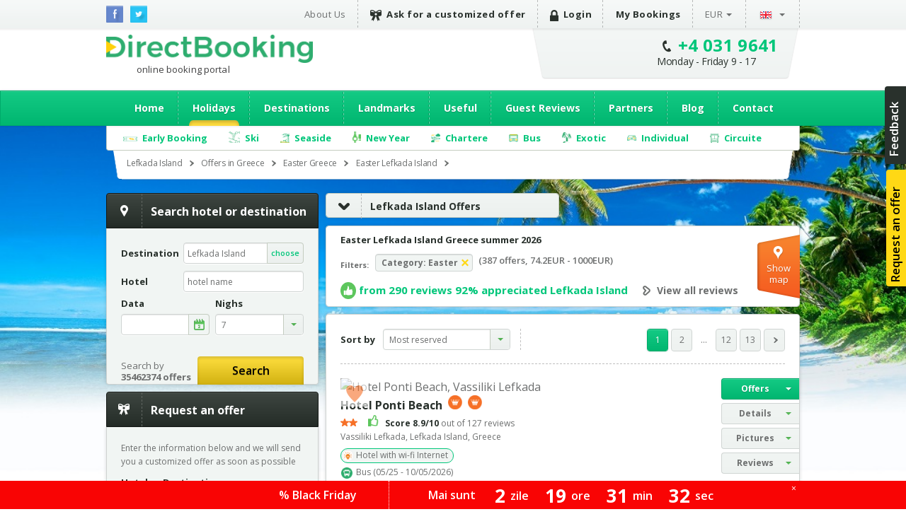

--- FILE ---
content_type: text/html; charset=utf-8
request_url: https://grecia.directbooking.ro/offers-easter_lefkada-island_greece-booking.aspx?ids=0&idr=484&tr=&mk=linkscollapsiblecateg_categ
body_size: 108908
content:
<!DOCTYPE html PUBLIC "-//W3C//DTD XHTML 1.0 Transitional//EN" "//www.w3.org/TR/xhtml1/DTD/xhtml1-transitional.dtd">
    <html lang='en'>
    <head id="pageHead"><meta http-equiv="X-UA-Compatible" content="IE=9; IE=8; IE=7; IE=EDGE" />
        <meta http-equiv="content-language" content="en" />
        <meta http-equiv="Content-Type" content="text/html; charset=utf-8" /><meta http-equiv="Content-Script-Type" content="text/javascript" /><meta http-equiv="Content-Style-Type" content="text/css" /><meta name="author" content="DirectBooking.ro" />
            <meta name="robots" content="index, follow, noydir, noodp, all" />
        <link rel='canonical' href='https://grecia.directbooking.ro/offers-easter_lefkada-island_greece-booking.aspx?ids=0&amp;idr=484&amp;tr=' /><link rel='alternate' hreflang='ro' href='https://grecia.directbooking.ro/oferte-paste_insula-lefkada_grecia-cazare.aspx?ids=0&amp;idr=484&amp;tr='/><link rel='alternate' hreflang='en' href='https://grecia.directbooking.ro/offers-easter_lefkada-island_greece-booking.aspx?ids=0&amp;idr=484&amp;tr='/><meta property='og:locale' content='en_US'/><meta property='og:title' content='Easter Lefkada Island Greece summer 2026 - Deals and holidays - DirectBooking.ro'/><meta property='og:description' content='Easter Lefkada Island iarna 2026 - Deals and holidays Lefkada Greece Easter - Best deals with DirectBooking.ro'/><meta property='og:url' content='https://grecia.directbooking.ro/offers-easter_lefkada-island_greece-booking.aspx?ids=0&amp;idr=484&amp;tr='/><meta property='og:image' content='//img.directbooking.ro/getimage.ashx?f=statiuni&file=Statiune_5024bac4-9aa5-48f9-ae0f-b567a5d7bc22_Lefkada-All Locationslefkada1.jpg.jpg'/><link rel='next' href='https://grecia.directbooking.ro/offers-easter_lefkada-island_greece-booking.aspx?ids=0&idr=484&tr=&pag=2' /><meta property="og:site_name" content="DirectBooking.ro" /><meta property="og:type" content="website" /><meta name="twitter:card" content="summary" /><meta name="twitter:site" content="@directbooking" /><meta name="twitter:creator" content="@directbooking" /><meta name='twitter:url' content='https://grecia.directbooking.ro/offers-easter_lefkada-island_greece-booking.aspx?ids=0&amp;idr=484&amp;tr=' /><meta name='twitter:title' content='Easter Lefkada Island Greece summer 2026 - Deals and holidays - DirectBooking.ro' /><meta name='twitter:image' content='//img.directbooking.ro/getimage.ashx?f=statiuni&file=Statiune_5024bac4-9aa5-48f9-ae0f-b567a5d7bc22_Lefkada-All Locationslefkada1.jpg.jpg' /><meta http-equiv="window-target" content="_top" /><link rel="publisher" href="https://plus.google.com/+directbooking" /><meta name="google-site-verification" content="Dm5WkNK57IgyseBC4nktEtf2cSB-WhDUUiVmq-gEERY" /><meta name="alexaVerifyID" content="6uFmqbHeD9NhDOCHYxKSH-ixSJg" /><meta name="msvalidate.01" content="B36B563A190448D805D67B2202FB66DF" /><link href="/img/faviconnew.png" rel="shortcut icon" type="image/png" /><link href="/img/faviconnew.png" rel="icon" type="image/png" /><link href="https://fonts.googleapis.com/css?family=Open+Sans:300italic,400italic,600italic,700italic,800italic,400,300,600,700,800&amp;subset=latin,cyrillic-ext" rel="stylesheet" type="text/css" /><link rel="stylesheet" href="/css/style.min.css" type="text/css" /><link rel="stylesheet" href="/css/custom.min.css" type="text/css" />
        <!--script type="text/javascript" language="javascript" src="/js/libs/jquery-1.11.0.min.js"></script-->
        <!--script type="text/javascript" language="javascript" src="https://ajax.googleapis.com/ajax/libs/jquery/1.11.0/jquery.min.js"></script-->
        <script type="text/javascript" language="javascript">            window.jQuery || document.write('<script type="text/javascript" language="javascript" src="/js/libs/jquery-1.11.0.min.js"><\/script>')</script>
        <script type="text/javascript" language="javascript">
            jQuery.browser = {};            
        </script>
        <!-- <script type="text/javascript" src="/js/libs/modernizr.custom.min.js"></script>-->
        <script type="text/javascript" src="https://static.criteo.net/js/ld/ld.js" async="true"></script>
        <script type="text/javascript" src="//dynamic.criteo.com/js/ld/ld.js?a=33424" async="true"></script>
        <script type="text/javascript" src="/scripts/jquery.cookie.js"></script>
        <script src="/scripts/main.js" type="text/javascript"></script>
         <script type="text/javascript">
            var curlg = "en";
            var Limba = "en";
            var urlParams = {};
        </script>
        <!-- <script type="text/javascript" language="javascript">            (function (d, s, id) {
                var js, fjs = d.getElementsByTagName(s)[0];
                if (d.getElementById(id)) return;
                js = d.createElement(s); js.id = id;
                js.src = "//connect.facebook.net/en_US/all.js#xfbml=1";
                fjs.parentNode.insertBefore(js, fjs);
            } (document, 'script', 'facebook-jssdk'));</script>-->
        
        <!-- Facebook Pixel Code -->
      <script type="text/javascript">
          !function (f, b, e, v, n, t, s) {
              if (f.fbq) return; n = f.fbq = function () {
                  n.callMethod ?
            n.callMethod.apply(n, arguments) : n.queue.push(arguments)
              }; if (!f._fbq) f._fbq = n;
              n.push = n; n.loaded = !0; n.version = '2.0'; n.queue = []; t = b.createElement(e); t.async = !0;
              t.src = v; s = b.getElementsByTagName(e)[0]; s.parentNode.insertBefore(t, s)
          } (window,
            document, 'script', 'https://connect.facebook.net/en_US/fbevents.js');
          fbq('init', '237107316731767'); // Insert your pixel ID here.
          fbq('track', 'PageView');
       </script>
       
       
            <script type="text/javascript">
            fbq('init', '237107316731767'); // Insert your pixel ID here.
             fbq('track', 'PageView');
             fbq('set', 'autoConfig', false);
            </script>

        <!-- DO NOT MODIFY -->
        <!-- End Facebook Pixel Code -->

      

        
    <!--<script src="/js/jsapi.js" type="text/javascript"></script>-->
<!--<script src="//www.google.com/jsapi?key=ABQIAAAAvt84nyyWyCAbBf1SQYg8nhRGHfO51S0SlYpkicqn9AKgOoGRBRQEK0rRZ_HGRInaQ7iitqrhaLWZrA&amp;autoload={'modules':[{name:'maps',version:3,other_params:'sensor=false'}]}" type="text/javascript"></script>-->  
<script src="https://maps.googleapis.com/maps/api/js?v=3.exp&key=AIzaSyAJz3YbQTq3rSgQmo_A_Fc5Qgw6xOYmmpU" type="text/javascript"></script>

    <script type="text/javascript">
      var urlParams = {};
      var Limba="en";
        $(document).ready(function(){          
            var e,
                d = function (s) { return decodeURIComponent(s.replace(/\+/g, " ")); },
                q = window.location.search.substring(1),
                r = /([^&=]+)=?([^&]*)/g;

            while (e = r.exec(q))
               urlParams[d(e[1])] = d(e[2]);

            Site.setup();

            //$("#destinatie").autocomplete('autocomplete.ashx?tip=destinatiihotels&lg=' + Limba, { minLength: 3, max: 30 });

             $("#DropDownListSort").on("change", function (e) {
                location.href = OferteLink();
                return false;
            });

            setGlobalCookie("search_sd",(urlParams["ds"] || getGlobalCookie("search_sd") || $("#datafirstcheckin").val()));
            setGlobalCookie("search_nrn",(urlParams["nrn"] || getGlobalCookie("search_nrn") || $("#nrnoptidefault").val() || "7"));
            if ($("#datafirstcheckin").val()!="")
            {
                setGlobalCookie("data_default",$("#datafirstcheckin").val());
            }
            if ($("#datafirstcheckin").val()=="" && getGlobalCookie("data_default")==getGlobalCookie("search_sd"))
            {
                setGlobalCookie("data_default","");
            }   
            if ($("#nrnoptidefault").val()!="" && $("#datafirstcheckin").val()!="")
            {
                setGlobalCookie("nrn_default",$("#nrnoptidefault").val());
            }
            if ($("#nrnoptidefault").val()=="" && getGlobalCookie("nrn_default")==getGlobalCookie("search_nrn"))
            {
                setGlobalCookie("nrn_default","");
            }   
            if (getGlobalCookie("data_default")!="" && getGlobalCookie("data_default")!=null && (getGlobalCookie("search_sd")=="" || getGlobalCookie("search_sd")==null))
            {
                setGlobalCookie("search_sd",getGlobalCookie("data_default"));
            }
            if (getGlobalCookie("nrn_default")!="" && getGlobalCookie("nrn_default")!=null && (getGlobalCookie("search_nrn")==null && getGlobalCookie("search_nrn")==""))
            {
                setGlobalCookie("search_nrn",getGlobalCookie("nrn_default"));
            }
            if ($("#HiddenFieldTransport").val()!="")
            {
                setGlobalCookie("search_tr",$("#HiddenFieldTransport").val());
            }
            if ($("#HiddenFieldPlecareDin").val()!="")
            {
                setGlobalCookie("search_pl",$("#HiddenFieldPlecareDin").val());
            }

//            if (urlParams["ds"]!="" && (typeof urlParams["ds"] != 'undefined'))
//            {
//                setGlobalCookie("search_sd",urlParams["ds"]);
//            }
            if (urlParams["nrn"]!="" && (typeof urlParams["nrn"] != 'undefined'))
            {
                setGlobalCookie("search_nrn",urlParams["nrn"]);
            }

            if (urlParams["ft"]!="" && (typeof urlParams["ft"] != 'undefined'))
            {
                setGlobalCookie("search_tr",urlParams["ft"]);
            }

            if ($(".btnoferte").length > 0) {
                $(".btnoferte")[0].click();
            }            

            $(".f_stars").on("change", function (e) {
                aplicafiltru();
            });
            $(".f_transport").on("click", function (e) {
                var $box = $(this);
                //var group = "input:checkbox[name='f_masa_group']";
                for (index = 0; index < $(".f_transport").length; ++index) {
                    if ($(".f_transport")[index].checked == true) {
                        $(".f_transport")[index].checked = false;
                    }
                }
                //$(group).prop("checked", false);
                $box.prop("checked", true);                
                aplicafiltru();
            });

            $(".f_masa").on("click", function (e) {
                var $box = $(this);
                //var group = "input:checkbox[name='f_masa_group']";
                //$(group).prop("checked", false);
                for (index = 0; index < $(".f_masa").length; ++index) {
                    if ($(".f_masa")[index].checked == true) {
                        $(".f_masa")[index].checked = false;
                    }
                }
                $box.prop("checked", true);
                aplicafiltru();
            });

//            $(".f_transport").on("click", function (e) {
//                var $box = $(this);
//                var group = "input:checkbox[name='f_transport_group']";
//                $(group).prop("checked", false);    
//                if ($box.checked == true) 
//                {
//                    $box.prop("checked", false);
//                } else {
//                    $box.prop("checked", true);
//                }
//                aplicafiltru();
//            });
//            $(".f_masa").on("change", function (e) {
//                aplicafiltru();
//            });
//            $(".f_transport").on("change", function (e) {
//                aplicafiltru();
//            });
            $(".f_scor").on("change", function (e) {
                aplicafiltru();
            });
            $(".f_os").on("change", function (e) {
                aplicafiltru();
            });
            //$(".f_facilitate").on("change", function (e) {
            //    aplicafiltru();
            //});
            $(".f_categorieoferta").on("change", function (e) {
                aplicafiltru();
            });
            $(".del_scor").on("click", function (e) {
                stergefiltruscor();
            });
            $(".del_pret").on("click", function (e) {
                stergefiltrupret();
                return false;
            });
            $(".del_categorie").on("click", function (e) {
                $("#HiddenFieldCategorie").val("");
                stergefiltrucategorii();
                return false;
            });
            $(".delfiltru_categorie").on("click", function (e) {
                $("#HiddenFieldCategorie").val("");
                stergefiltrucategorii();
                return false;
            });
            $(".del_transport").on("click", function (e) {
                $("#HiddenFieldTransport").val("");
                stergefiltrutransport();
                return false;
            });
            $(".delfiltru_transport").on("click", function (e) {
                $("#HiddenFieldTransport").val("");
                stergefiltrutransport();
                return false;
            });
            $(".del_stele").on("click", function (e) {
                stergefiltrustele();
                return false;
            });            
            $(".del_masa").on("click", function (e) {
                stergefiltrumasa();
                return false;
            });
            $(".del_facilitate").on("click", function (e) {
                stergefiltrufacilitati();
                return false;
            });
            $(".del_os").on("click", function (e) {
                $("#HiddenFieldOS").val("0");
                stergefiltruos();
                return false;
            });
            $(".delfiltru_os").on("click", function (e) {
                $("#HiddenFieldOS").val("0");
                stergefiltruos();
                return false;
            });
          });
  
    function getWatermarkText() {
        return (Limba == "ro" ? "Ex: Roma, Grecia, Corfu" : "Eg. Roma, Grecia, Corfu");
    }

 function OferteLink() {
    var IdRegiune = $("#HiddenFieldIdRegiune").val();
    var IdStatiune = $("#HiddenFieldIdStatiune").val();
    var Categorie = $("#HiddenFieldCategorie").val();
    var Tara = $("#HiddenFieldTara").val();
    var OS = $("#HiddenFieldOS").val();
    var Transport = $("#HiddenFieldTransport").val();
    var sortare = $("#DropDownListSort").val();
    lnk = "f=1&cat=" + Categorie + "&tara=" + Tara + "&ids=" + IdStatiune + "&idr=" + IdRegiune + "&tr=" + Transport + "&os=" + OS + "&sort=" + sortare;
    if (Limba == "ro") lnk = "oferte-categorie.aspx?" + lnk;
    if (Limba == "en") lnk = "category-offer.aspx?" + lnk;
    return lnk;
}

function OferteCautaDestinatie() {
    var dest = $("#destinatie").val();
    var lnk="";
    if (dest!="")
    {
        if (Limba == "ro") lnk = "/cautare.aspx?dest=" + dest;
        if (Limba == "en") lnk = "/search.aspx?dest=" + dest;
        location.href = lnk;
        return false;
    }
}



function stergefiltrustele() {
    for (index = 0; index < $(".f_stars").length; ++index) {
        if ($(".f_stars")[index].checked == true) {
            $(".f_stars")[index].checked = false;
        }
    }
    aplicafiltru();
}
function stergefiltrutransport() {
    for (index = 0; index < $(".f_transport").length; ++index) {
        if ($(".f_transport")[index].checked == true) {
            $(".f_transport")[index].checked = false;
        }
    }
    aplicafiltru();
}
function stergefiltrumasa() {
    for (index = 0; index < $(".f_masa").length; ++index) {
        if ($(".f_masa")[index].checked == true) {
            $(".f_masa")[index].checked = false;
        }
    }
    aplicafiltru();
}
function stergefiltrupret() {
    $("#f_pretminim").val("0");
    $("#f_pretmaxim").val("2000");
    aplicafiltru();
}
function stergefiltruos() {
    for (index = 0; index < $(".f_os").length; ++index) {
        if ($(".f_os")[index].checked == true) {
            $(".f_os")[index].checked = false;
        }
    }
    aplicafiltru();
}
function stergefiltrufacilitati() {
    for (index = 0; index < $(".f_facilitate").length; ++index) {
        if ($(".f_facilitate")[index].checked == true) {
            $(".f_facilitate")[index].checked = false;
        }
    }
    aplicafiltru();
}

function stergefiltruscor() {
    for (index = 0; index < $(".f_scor").length; ++index) {
        if ($(".f_scor")[index].checked == true) {
            $(".f_scor")[index].checked = false;
        }
    }
    aplicafiltru();
}

function stergefiltrucategorii() {
    for (index = 0; index < $(".f_categorieoferta").length; ++index) {
        if ($(".f_categorieoferta")[index].checked == true) {
            $(".f_categorieoferta")[index].checked = false;
        }
    }
    aplicafiltru();
}


function stergefiltre() {
    for (index = 0; index < $(".f_categorieoferta").length; ++index) {
        if ($(".f_categorieoferta")[index].checked == true) {
            $(".f_categorieoferta")[index].checked = false;
        }
    }
    for (index = 0; index < $(".f_scor").length; ++index) {
        if ($(".f_scor")[index].checked == true) {
            $(".f_scor")[index].checked = false;
        }
    }
    for (index = 0; index < $(".f_facilitate").length; ++index) {
        if ($(".f_facilitate")[index].checked == true) {
            $(".f_facilitate")[index].checked = false;
        }
    }
    for (index = 0; index < $(".f_os").length; ++index) {
        if ($(".f_os")[index].checked == true) {
            $(".f_os")[index].checked = false;
        }
    }
    for (index = 0; index < $(".f_masa").length; ++index) {
        if ($(".f_masa")[index].checked == true) {
            $(".f_masa")[index].checked = false;
        }
    }
    for (index = 0; index < $(".f_transport").length; ++index) {
        if ($(".f_transport")[index].checked == true) {
            $(".f_transport")[index].checked = false;
        }
    }
    for (index = 0; index < $(".f_stars").length; ++index) {
        if ($(".f_stars")[index].checked == true) {
            $(".f_stars")[index].checked = false;
        }
    }
    $("#f_pretminim").val("0");
    $("#f_pretmaxim").val("2000");
    aplicafiltru();
}

function aplicafiltru() {

    var filtrustele = "";

    var index;
    for (index = 0; index < $(".f_stars").length; ++index) {
        if ($(".f_stars")[index].checked == true) {
            if (filtrustele != "") {
                filtrustele = filtrustele + "," + $(".f_stars")[index].attributes["data"].value;
            } else {
                filtrustele = filtrustele + $(".f_stars")[index].attributes["data"].value;
            }
        }
    }
    var filtrutransport = "";
    var filtrutransportnr=0;
    for (index = 0; index < $(".f_transport").length; ++index) {
        if ($(".f_transport")[index].checked == true) {
            if (filtrutransport == "") {
                filtrutransport = filtrutransport + $(".f_transport")[index].attributes["data"].value;
                if (filtrutransportnr==0)
                {
                    setGlobalCookie("search_tr", $(".f_transport")[index].attributes["data"].value);
                }
                filtrutransportnr++;
            }
        }
    }
    var filtrumasa = "";
    var filtrumasanr=0
    for (index = 0; index < $(".f_masa").length; ++index) {
        if ($(".f_masa")[index].checked == true) {
            if (filtrumasa != "") {
                filtrumasa = filtrumasa + "," + $(".f_masa")[index].attributes["data"].value;
                if (filtrumasanr==0)
                {
                    setGlobalCookie("search_masa", filtrumasa);
                }
                filtrumasanr++;
            } else {
                filtrumasa = filtrumasa + $(".f_masa")[index].attributes["data"].value;
                if (filtrumasanr==0)
                {
                    setGlobalCookie("search_masa", filtrumasa);
                }
                filtrumasanr++;
            }
        }
    }
    var filtruos = "";
    for (index = 0; index < $(".f_os").length; ++index) {
        if ($(".f_os")[index].checked == true) {
            if (filtruos != "") {
                filtruos = filtruos + "," + $(".f_os")[index].attributes["data"].value;
            } else {
                filtruos = filtruos + $(".f_os")[index].attributes["data"].value;
            }
        }
    }

    var filtruscor = "";
    var data_scor = 11;
    for (index = 0; index < $(".f_scor").length; ++index) {
        if ($(".f_scor")[index].checked == true) {
            if (data_scor > $(".f_scor")[index].attributes["data"].value) {
                filtruscor = $(".f_scor")[index].attributes["data"].value;
                data_scor = $(".f_scor")[index].attributes["data"].value;
            }
        }
    }

    var filtrufacilitati = "";
    for (index = 0; index < $(".f_facilitate").length; ++index) {
        if ($(".f_facilitate")[index].checked == true) {
            if (filtrufacilitati != "") {
                filtrufacilitati = filtrufacilitati + "," + $(".f_facilitate")[index].attributes["data"].value;
            } else {
                filtrufacilitati = filtrufacilitati + $(".f_facilitate")[index].attributes["data"].value;
            }
        }
    }
    var filtrucategorii = "";
    for (index = 0; index < $(".f_categorieoferta").length; ++index) {
        if ($(".f_categorieoferta")[index].checked == true) {
            if (filtrucategorii != "") {
                filtrucategorii = filtrucategorii + "," + $(".f_categorieoferta")[index].attributes["data"].value;
            } else {
                filtrucategorii = filtrucategorii + $(".f_categorieoferta")[index].attributes["data"].value;
            }
        }
    }
    var filtrupret = "";
    if (($("#f_pretminim").val() != "0" || $("#f_pretmaxim").val() != "2000") && $("#f_pretminim").val() != "" && $("#f_pretmaxim").val() != "") {
        filtrupret = $("#f_pretminim").val() + "," + $("#f_pretmaxim").val();
    }

    var link = OferteLink();
    if (filtrustele != "") {
        link = link + "&fs=" + filtrustele;
    }
    if (filtrutransport != "") {
        link = link + "&ft=" + filtrutransport;
    }
    if (filtrumasa != "") {
        link = link + "&fm=" + filtrumasa;
    }
    if (filtruos != "") {
        link = link + "&fo=" + filtruos;
    }
    if (filtruscor != "") {
        link = link + "&fsc=" + filtruscor;
    }
    if (filtrufacilitati != "") {
        link = link + "&ff=" + filtrufacilitati;
    }
    if (filtrupret != "") {
        link = link + "&fpp=" + filtrupret;
    }
    if (filtrucategorii != "") {
        link = link + "&fco=" + filtrucategorii;
    }
    location.href = link;
    return false;
}

  </script>
   


        
        <script type="text/javascript" language="javascript">
            (function (i, s, o, g, r, a, m) {
                i['GoogleAnalyticsObject'] = r; i[r] = i[r] || function () {
                    (i[r].q = i[r].q || []).push(arguments)
                }, i[r].l = 1 * new Date(); a = s.createElement(o),
          m = s.getElementsByTagName(o)[0]; a.async = 1; a.src = g; m.parentNode.insertBefore(a, m)
            })(window, document, 'script', '//www.google-analytics.com/analytics.js', 'ga');

            var sessionid = getGlobalCookie("sessionid");
            if (sessionid != "") {
                ga('create', 'UA-15390367-5', {
                    'clientId': sessionid,
                    'siteSpeedSampleRate': 100 }
                );
            } else {
                ga('create', 'UA-15390367-5', { 'siteSpeedSampleRate': 100 });
            }
            ga('require', 'displayfeatures');
            ga('require', 'ec');
        </script>
              
        <!-- start Omniconvert.com code -->
        <!--<link rel="dns-prefetch" href="//app.omniconvert.com" /> --> 
        <!--<script type="text/javascript" src="//d2tgfbvjf3q6hn.cloudfront.net/js/kadea21.js"></script> -->
        <!-- end Omniconvert.com code -->

        <!-- Hotjar Tracking Code for bulgaria.directbooking.ro -->

        <!--
        <script type="text/javascript" language="javascript">
            (function (h, o, t, j, a, r) {
                h.hj = h.hj || function () { (h.hj.q = h.hj.q || []).push(arguments) };
                h._hjSettings = { hjid: 97890, hjsv: 5 };
                a = o.getElementsByTagName('head')[0];
                r = o.createElement('script'); r.async = 1;
                r.src = t + h._hjSettings.hjid + j + h._hjSettings.hjsv;
                a.appendChild(r);
            })(window, document, '//static.hotjar.com/c/hotjar-', '.js?sv=');
        </script>
        -->

        <!-- Hotjar Tracking Code for www.directbooking.ro -->
        <!--
        <script type="text/javascript">
            (function (h, o, t, j, a, r) {
                h.hj = h.hj || function () { (h.hj.q = h.hj.q || []).push(arguments) };
                h._hjSettings = { hjid: 98131, hjsv: 5 };
                a = o.getElementsByTagName('head')[0];
                r = o.createElement('script'); r.async = 1;
                r.src = t + h._hjSettings.hjid + j + h._hjSettings.hjsv;
                a.appendChild(r);
            })(window, document, '//static.hotjar.com/c/hotjar-', '.js?sv=');
        </script>
        -->
        <!--
        <script type="text/javascript" language="javascript">
            var z = ""; function verify(a, b, c, d) { b = b.replace(/|-|./gi, ""); var e = new RegExp("\s", "g"); b = b.replace(e, ""); if (!z.closed && z.location) { z.location.href = encodeUrl(a) } else { z = window.open(encodeUrl(a), b, "location=no, scrollbars=yes, resizable=yes, toolbar=no, menubar=no, width=" + c + ", height=" + d); if (!z.opener) z.opener = self } if (window.focus) { z.focus() } } function encodeUrl(a) { if (a.indexOf("?") > 0) { encodedParams = "?"; parts = a.split("?"); params = parts[1].split("&"); for (i = 0; i < params.length; i++) { if (i > 0) { encodedParams += "&" } if (params[i].indexOf("=") > 0) { p = params[i].split("="); encodedParams += (p[0] + "=" + escape(encodeURI(p[1]))) } else { encodedParams += params[i] } } a = parts[0] + encodedParams } return a }
        </script>
        -->

        <meta itemprop="name" content="Direct Booking" /><meta itemprop="image" content="/img/logodb.png" />
        
        <!-- Google Tag Manager -->
        <script>    (function (w, d, s, l, i) {
                w[l] = w[l] || []; w[l].push({ 'gtm.start':
        new Date().getTime(), event: 'gtm.js'
                }); var f = d.getElementsByTagName(s)[0],
        j = d.createElement(s), dl = l != 'dataLayer' ? '&l=' + l : ''; j.async = true; j.src =
        'https://www.googletagmanager.com/gtm.js?id=' + i + dl; f.parentNode.insertBefore(j, f);
            })(window, document, 'script', 'dataLayer', 'GTM-NTMF2JC');</script>
        <!-- End Google Tag Manager -->


        <!-- scos in 12.11.2024 -->
        <!-- Global site tag (gtag.js) - Google Ads: AW-994632539 -->
        <!-- adaugat dupa in 28.06.2023: AW-994632539 -->
        <!--
        <script async src="https://www.googletagmanager.com/gtag/js?id=AW-994632539"></script>
        <script>
            window.dataLayer = window.dataLayer || [];
            function gtag() { dataLayer.push(arguments); }
                gtag('consent', 'default', {
                'ad_storage': 'denied',
                'analytics_storage': 'denied'
            });
                gtag('js', new Date());
                gtag('config', 'AW-994632539', { 'allow_enhanced_conversions': true });
        </script>-->
        <!-- adaugat dupa in 28.06.2023: AW-994632539 -->


        <!-- scos in 12.11.2024 -->
       <!-- Google tag (gtag.js) -->
  <!-- 
        <script async src="https://www.googletagmanager.com/gtag/js?id=G-R1J4L0NV2M"></script>
        <script>
            window.dataLayer = window.dataLayer || [];
            function gtag() { dataLayer.push(arguments); }
            gtag('js', new Date());
            gtag('config', 'G-R1J4L0NV2M');
        </script>
 -->


        <script>
            (function (w, d, dn, t) {
                w[dn] = w[dn] || []; w[dn].push({ eventType: 'init', value: t, dc: '' });
                var f = d.getElementsByTagName('script')[0], c = d.createElement('script'); c.async = true;
                c.src = 'https://tags.creativecdn.com/WyftOFIIRWe40bkk01I6.js';
                f.parentNode.insertBefore(c, f);
            })(window, document, 'rtbhEvents', 'WyftOFIIRWe40bkk01I6');
        </script>
        <script data-cfasync="false" src="https://cache.consentframework.com/js/pa/46121/c/bRyBS/stub" referrerpolicy="unsafe-url" charset="utf-8" type="text/javascript"></script>
        <script data-cfasync="false" src="https://choices.consentframework.com/js/pa/46121/c/bRyBS/cmp" referrerpolicy="unsafe-url" charset="utf-8" type="text/javascript" async></script>
         <!-- TikTok Pixel Code Start -->
    <script>
        !function (w, d, t) {
            w.TiktokAnalyticsObject = t; var ttq = w[t] = w[t] || []; ttq.methods = ["page", "track", "identify", "instances", "debug", "on", "off", "once", "ready", "alias", "group", "enableCookie", "disableCookie", "holdConsent", "revokeConsent", "grantConsent"], ttq.setAndDefer = function (t, e) { t[e] = function () { t.push([e].concat(Array.prototype.slice.call(arguments, 0))) } }; for (var i = 0; i < ttq.methods.length; i++) ttq.setAndDefer(ttq, ttq.methods[i]); ttq.instance = function (t) {
                for (
    var e = ttq._i[t] || [], n = 0; n < ttq.methods.length; n++) ttq.setAndDefer(e, ttq.methods[n]); return e
            }, ttq.load = function (e, n) {
                var r = "https://analytics.tiktok.com/i18n/pixel/events.js", o = n && n.partner; ttq._i = ttq._i || {}, ttq._i[e] = [], ttq._i[e]._u = r, ttq._t = ttq._t || {}, ttq._t[e] = +new Date, ttq._o = ttq._o || {}, ttq._o[e] = n || {}; n = document.createElement("script")
    ; n.type = "text/javascript", n.async = !0, n.src = r + "?sdkid=" + e + "&lib=" + t; e = document.getElementsByTagName("script")[0]; e.parentNode.insertBefore(n, e)
            };


            ttq.load('D491LRBC77U2U4VHO8PG');
            ttq.page();
        } (window, document, 'ttq');
    </script>
    <!-- TikTok Pixel Code End -->
    <title>
	Easter Lefkada Island Greece summer 2026 - Deals and holidays - DirectBooking.ro
</title><meta name="description" content="Easter Lefkada Island iarna 2026 - Deals and holidays Lefkada Greece Easter - Best deals with DirectBooking.ro" /><meta name="keywords" content="Offers Easter Lefkada Island, Easter Lefkada Island, Accommodation Easter Lefkada Island, stays in Lefkada Island, Lefkada Island resorts, vacations Lefkada Island." /></head>

    <body bgcolor="white"  >
    <!-- Google Tag Manager (noscript) -->
    <noscript><iframe src="https://www.googletagmanager.com/ns.html?id=GTM-NTMF2JC"
    height="0" width="0" style="display:none;visibility:hidden"></iframe></noscript>
    <!-- End Google Tag Manager (noscript) -->


        <div class="topbar">
            <div class="wrap clearfix">
                <ul class="social-icons">
                    <li class="fb"><a href="https://www.facebook.com/directbooking.ro"><img src="/images/fb.png" alt="Facebook"/></a></li>
                    <li class="tw"><a href="https://www.twitter.com/directbooking"><img src="/images/tw.png" alt="Twitter"/></a></li>
                    
        
    
                </ul>
                    
        
        <div id="ctl00_ctl00_ctl00_ContentPlaceHolderDefault_Diverse_8_divtop_en">
            <ul class="top-menu clearfix">
                <li><a href="//www.directbooking.ro/about-us.aspx" title='About Direct Booking and reviews about Direct Booking'>
                    About Us</a></li>
                <li><a title='Request a customized offer for holidays Direct Booking' href="/customized-offer.aspx"
                    class="strong"><i class="ribbon-icon"></i>Ask for a customized offer</a></li>
                <li>
                    <a href='login.aspx' class='strong'><i class='lock-icon'> </i>Login</a>
                </li>
                <li><a href="/orders-summary.aspx" class="strong">My Bookings</a></li>
                <li class="submenu"><a class="currency" href="">
                    EUR</a>
                    <ul>
                        <li><a class="currencychange EUR" href="">EUR</a></li>
                        <li><a class="currencychange RON" href="">RON</a></li>
                        <li><a class="currencychange USD" href="">USD</a></li>
                    </ul>
                </li>
                <li class="submenu"><a href="">
                    <img src="/images/flag_en.png" alt="English" />&nbsp;</a>
                    <ul>
                        <li><a href="/" id="rolng">
                            <img src="/images/flag_ro.png" alt="Romana" title="Schimba in limba romana" /></a></li>
                        <li><a href="en.aspx" id="enlng">
                            <img src="/images/flag_en.png" alt="English" title="Switch to english" /></a></li>
                    </ul>
                </li>
            </ul>
        </div>
    
                
            </div>
        </div>
        <!-- popup abonare -->
        
        <!-- popup abonare -->
        <div class="full-screen" id="popup-nl">
            <div class="popup-abonare">
                <a href="#" class="close" id="close-popup-nl"></a>
                <img src="../images/img-pop-up-desktop.jpg" height="340px" alt="ALATURA-TE CLUBULUI" />
                <div class="content">
                    <p class="title">
                        <span style='color:black;font-size:18px;'>JOIN IN<br><span style='color:#00c67a;font-size:16px;'>PASSIONATE TRAVEL CLUB</span><hr style='margin:5px;'/></p>
                    <span style='color:#00c67a;font-size:16px;'>&bullet;</span>&nbsp;&nbsp;You have special offers and discounts<br><span style='color:#00c67a;font-size:16px;'>&bullet;</span>&nbsp;&nbsp;You are up to date with news<br><span style='color:#00c67a;font-size:16px;'>&bullet;</span>&nbsp;&nbsp;You are part of the exclusive <span style='color:#00c67a;'><b>&nbsp;&nbsp;&nbsp;passionate travel club</b></span>
                    <div style="display: none;" class="box alert error slim clear infoerr newserr">
                        The email address is not completed correctly
                    </div>
                    <div class="form" style="padding-top: 15px;">
                        <input name="ctl00$ctl00$ctl00$ContentPlaceHolderDefault$Diverse_14$emailnewsletterpopup" type="text" id="emailnewsletterpopup" style="font-weight: bold; font-size: 14px;" class="ac_input" placeholder="Email" />
                        <a href="" onclick="setNewsletterPopup();return false;" class="button box-action orange">
                            Join in club&nbsp;&nbsp;<i
                                class="zmdi zmdi-long-arrow-right"></i></a>
                    </div>
                </div>
            </div>
        </div>
        <script type="text/javascript" language="javascript">
            $(document).ready(function () {
                setTimeout(function () {
                    $('#popup-nl').fadeIn();
                }, 90000);
                $('#close-popup-nl').click(function () {
                    $('#popup-nl').fadeOut();
                    setGlobalCookie("ab_exitnewsletter", 1, 48);
                    return false;
                });
                $("#popup-nl").bind("click", function () {
                    $(this).find(".popup-abonare").slideUp();
                    $('#popup-nl').fadeOut();
                    setGlobalCookie("ab_exitnewsletter", 1, 48);
                    return false;
                });
                document.querySelector('.popup-abonare').addEventListener('click', function (e) {
                    e.stopPropagation();
                    return false;
                });
            });
            $("#emailnewsletterpopup").on("keydown", function (event) {
                if (event.which == 13)
                    setNewsletterPopup();
            });
            function setNewsletterPopup() {
                var email = $("#emailnewsletterpopup").val();
                if (email == "") {
                    $(".newserr").Show();
                    return;
                } else {
                    $.get('ajax.ashx?tip=newsletter&r=' + Math.random() + '&lg=' + Limba + '&email=' + email, function (data) {
                        $("#emailnewsletterpopup").val("");
                        $('#popup-nl').fadeOut();
                        setGlobalCookie("ab_newsletter", email, 2160);
                        return false;
                    })
                }
            }
        </script>
            
        <!-- popup abonare -->
         
        <div class="header">
            <div class="wrap clearfix">
                <div id="logo"><a href='/en.aspx'>Direct Booking</a><span style="font-weight:normal;color:#404041;padding-top: 3px;">online booking portal</span></div>
                <div class="top-contact chatwrap">
                    <i class="phone-icon"></i>
                    <strong class='phone'><a class='phone-no' href='tel:+40319641'>+4 031 9641</a></strong><span class='schedule'>Monday - Friday 9 - 17</span>                    
                </div>
            </div>
            <div class="clearfix">
                


               
                <div id="ctl00_ctl00_ctl00_ContentPlaceHolderDefault_Meniu_22_diven" class="main-menu-wrapper">
                    <div class="main-menu wrap">
                        <ul>
                        <li><a href="/en.aspx" id="ctl00_ctl00_ctl00_ContentPlaceHolderDefault_Meniu_22_li_en_home" title="Home">Home</a></li>
                        <li><a href="//grecia.directbooking.ro/offers-_greece-booking.aspx?ids=0&idr=0&tr=" id="ctl00_ctl00_ctl00_ContentPlaceHolderDefault_Meniu_22_li_en_oferte" title="Vacations and travel packages" class="active">Holidays</a>
                           <ul> 
                            <li><a href="//grecia.directbooking.ro/offers-_greece-booking.aspx?ids=0&idr=0&tr=avion" id="ctl00_ctl00_ctl00_ContentPlaceHolderDefault_Meniu_22_li_en_avion" title="Oferte cu transport Avion">Charter</a></li>
                            <li><a href="//grecia.directbooking.ro/offers-_greece-booking.aspx?ids=0&idr=0&tr=autocar" id="ctl00_ctl00_ctl00_ContentPlaceHolderDefault_Meniu_22_li_en_autocar" title="Oferte cu transport Autocar">Bus</a></li>
                            
                           </ul>
                        </li>
                        <li><a href="//www.directbooking.ro/visit-greece.aspx?tip=regiuni&id=Grecia" id="ctl00_ctl00_ctl00_ContentPlaceHolderDefault_Meniu_22_li_en_dest" title="Destinations">Destinations</a>
                            <ul>
                                <li><a title='Holidays Greece' href='//grecia.directbooking.ro/en.aspx'>Holidays Greece</a></li>
                                <li><a title='Holidays Bulgaria' href='//bulgaria.directbooking.ro/en.aspx'>Holidays Bulgaria</a></li>
                                <li><a title='Holidays Turkey' href='//turcia.directbooking.ro/en.aspx'>Holidays Turkey</a></li>
                                <li><a title='Holidays Romania' href='//romania.directbooking.ro/en.aspx'>Holidays Romania</a></li>
                                <li><a title='Holidays Austria' href='//austria.directbooking.ro/en.aspx'>Holidays Austria</a></li>
                                <li><a title='Holidays Croatia' href='//croatia.directbooking.ro/en.aspx'>Holidays Croatia</a></li>
                                <li><a title='Holidays Spania' href='//spania.directbooking.ro/en.aspx'>Holidays Spania</a></li>
                                <li><a title='Holidays Italia' href='//italia.directbooking.ro/en.aspx'>Holidays Italia</a></li>
                                <li><a title='Holidays Franta' href='//franta.directbooking.ro/en.aspx'>Holidays Franta</a></li>
                                <li><a title='Holidays Emiratele Arabe Unite' href='//eau.directbooking.ro/en.aspx'>Holidays Emiratele Arabe Unite</a></li>
                                <li><a title='Holidays for all destinations' href='//www.directbooking.ro/destinations.aspx'>All destinations</a></li>
                            </ul>
                        </li>                        
                        <li><a href="//www.directbooking.ro/landmarks-in-greece.aspx " id="ctl00_ctl00_ctl00_ContentPlaceHolderDefault_Meniu_22_li_en_obiective" title="Landmarks">Landmarks</a></li>
                        <li><a href="/Useful.aspx" id="ctl00_ctl00_ctl00_ContentPlaceHolderDefault_Meniu_22_li_en_utile" title="Useful">Useful</a>
                            <ul>
                                <li><a title='Terms and conditions Direct Booking' href='/terms-and-conditions.aspx'>Terms and conditions</a></li>
                                <li><a title='Info regarding card payment security Direct Booking' href='/info-card-payment.aspx'>Info regarding card payment security</a></li>
                                <li><a title='Delivery of documents Direct Booking' href='/info-voucher-delivery.aspx'>Delivery of documents</a></li>
                                <li><a title='Booking methods Direct Booking' href='/booking-methods.aspx'>Booking methods</a></li>
                                <li><a title='Methods of payment Direct Booking' href='/methods-of-payment.aspx'>Methods of payment</a></li>
                                <li><a title='Privacy Policy Direct Booking' href='/privacy-policy.aspx'>Privacy Policy</a></li>
                                <li><a title='Contact Direct Booking' href='/contact-us.aspx'>Contact Us</a></li>
                            </ul>
                        </li>
                        <li><a href="//www.directbooking.ro/reviews-greece.aspx" id="ctl00_ctl00_ctl00_ContentPlaceHolderDefault_Meniu_22_li_en_comentarii" title="Guest Reviews">Guest Reviews</a></li>
                        <li><a href="//www.directbooking.ro/affiliation.aspx" id="ctl00_ctl00_ctl00_ContentPlaceHolderDefault_Meniu_22_li_en_parteneri" title="Partners">Partners</a>
                            <ul>
                                <li><a href='/affiliation.aspx'>Become a Direct Booking affiliated partner</a></li>
                                <li><a href='/hotel-affiliation.aspx'>Register your hotel in our portal</a></li>
                                <li><a href='/hotel-management.aspx'>Manage your hotel</a></li>
                            </ul>
                        </li>
                        <li><a href="//www.directbooking.ro/blog/" id="ctl00_ctl00_ctl00_ContentPlaceHolderDefault_Meniu_22_li_en_blog" title="Blog Direct Booking">Blog</a></li>
                        <li><a href="/contact-us.aspx" id="ctl00_ctl00_ctl00_ContentPlaceHolderDefault_Meniu_22_li_en_contact" title="Contact">Contact</a></li>
                    </ul>
                    </div>
                </div>
                <div class='sub-submenu2 wrap' id='divsubmeniuoferte'><ul><li class='submenu-earlybooking'><span>Early Booking</span><div class='sub-submenu-offer2'><p class='sub-submenu-offer-title'>Early Booking</p><ul class='col'><li><ul><li><img src='images/s-arr.png'><a href='//romania.directbooking.ro/en-early-booking-seaside_romania.aspx?mk=submeniu2' title='Romania'>Romania</a></li><li><a href='//romania.directbooking.ro/offers-seaside_mamaia_romania-booking-early-booking.aspx?os=1&ids=2&idr=0&tr=&mk=submeniu2' title='Mamaia'><i class='zmdi zmdi-chevron-right'></i> Mamaia</a></li><li><a href='//romania.directbooking.ro/offers-seaside_eforie-nord_romania-booking-early-booking.aspx?os=1&ids=4&idr=0&tr=&mk=submeniu2' title='Eforie Nord'><i class='zmdi zmdi-chevron-right'></i> Eforie Nord</a></li><li><a href='//romania.directbooking.ro/offers-seaside_neptun_romania-booking-early-booking.aspx?os=1&ids=11&idr=0&tr=&mk=submeniu2' title='Neptun'><i class='zmdi zmdi-chevron-right'></i> Neptun</a></li><li><a href='//romania.directbooking.ro/offers-seaside_venus_romania-booking-early-booking.aspx?os=1&ids=15&idr=0&tr=&mk=submeniu2' title='Venus'><i class='zmdi zmdi-chevron-right'></i> Venus</a></li><li><a href='//romania.directbooking.ro/offers-seaside_jupiter_romania-booking-early-booking.aspx?os=1&ids=9&idr=0&tr=&mk=submeniu2' title='Jupiter'><i class='zmdi zmdi-chevron-right'></i> Jupiter</a></li><li><a href='//romania.directbooking.ro/offers-seaside_saturn_romania-booking-early-booking.aspx?os=1&ids=13&idr=0&tr=&mk=submeniu2' title='Saturn'><i class='zmdi zmdi-chevron-right'></i> Saturn</a></li><li><a href='//romania.directbooking.ro/offers-seaside_olimp_romania-booking-early-booking.aspx?os=1&ids=12&idr=0&tr=&mk=submeniu2' title='Olimp'><i class='zmdi zmdi-chevron-right'></i> Olimp</a></li><li><a href='//romania.directbooking.ro/offers-seaside_cap-aurora_romania-booking-early-booking.aspx?os=1&ids=8&idr=0&tr=&mk=submeniu2' title='Cap Aurora'><i class='zmdi zmdi-chevron-right'></i> Cap Aurora</a></li><li><a href='//romania.directbooking.ro/offers-seaside_costinesti_romania-booking-early-booking.aspx?os=1&ids=6&idr=0&tr=&mk=submeniu2' title='Costinesti'><i class='zmdi zmdi-chevron-right'></i> Costinesti</a></li><li><a href='//romania.directbooking.ro/offers-seaside_eforie-sud_romania-booking-early-booking.aspx?os=1&ids=5&idr=0&tr=&mk=submeniu2' title='Eforie Sud'><i class='zmdi zmdi-chevron-right'></i> Eforie Sud</a></li><li><a href='//romania.directbooking.ro/offers-seaside_mangalia_romania-booking-early-booking.aspx?os=1&ids=10&idr=0&tr=&mk=submeniu2' title='Mangalia'><i class='zmdi zmdi-chevron-right'></i> Mangalia</a></li><li><a href='//romania.directbooking.ro/offers-seaside_navodari_romania-booking-early-booking.aspx?os=1&ids=2174&idr=0&tr=&mk=submeniu2' title='Navodari'><i class='zmdi zmdi-chevron-right'></i> Navodari</a></li></ul></li><li><ul><li><img src='images/s-arr.png'><a href='//bulgaria.directbooking.ro/en-early-booking-seaside_bulgaria.aspx?mk=submeniu2' title='Bulgaria'>Bulgaria</a></li><li><a href='//bulgaria.directbooking.ro/offers-seaside_golden-sands_bulgaria-booking-early-booking.aspx?os=1&ids=86&idr=0&tr=&mk=submeniu2' title='Golden Sands'><i class='zmdi zmdi-chevron-right'></i> Golden Sands</a></li><li><a href='//bulgaria.directbooking.ro/offers-seaside_sunny-beach_bulgaria-booking-early-booking.aspx?os=1&ids=243&idr=0&tr=&mk=submeniu2' title='Sunny Beach'><i class='zmdi zmdi-chevron-right'></i> Sunny Beach</a></li><li><a href='//bulgaria.directbooking.ro/offers-seaside_albena_bulgaria-booking-early-booking.aspx?os=1&ids=104&idr=0&tr=&mk=submeniu2' title='Albena'><i class='zmdi zmdi-chevron-right'></i> Albena</a></li><li><a href='//bulgaria.directbooking.ro/offers-seaside_obzor_bulgaria-booking-early-booking.aspx?os=1&ids=538&idr=0&tr=&mk=submeniu2' title='Obzor'><i class='zmdi zmdi-chevron-right'></i> Obzor</a></li><li><a href='//bulgaria.directbooking.ro/offers-seaside_kavarna_bulgaria-booking-early-booking.aspx?os=1&ids=3000&idr=0&tr=&mk=submeniu2' title='Kavarna'><i class='zmdi zmdi-chevron-right'></i> Kavarna</a></li><li><a href='//bulgaria.directbooking.ro/offers-seaside_st-konstantin-and-elena_bulgaria-booking-early-booking.aspx?os=1&ids=3040&idr=0&tr=&mk=submeniu2' title='St. Konstantin and Elena'><i class='zmdi zmdi-chevron-right'></i> St. Konstantin and Elena</a></li><li><a href='//bulgaria.directbooking.ro/offers-seaside_nessebar_bulgaria-booking-early-booking.aspx?os=1&ids=5605&idr=0&tr=&mk=submeniu2' title='Nessebar'><i class='zmdi zmdi-chevron-right'></i> Nessebar</a></li><li><a href='//bulgaria.directbooking.ro/offers-seaside_kranevo_bulgaria-booking-early-booking.aspx?os=1&ids=8117&idr=0&tr=&mk=submeniu2' title='Kranevo'><i class='zmdi zmdi-chevron-right'></i> Kranevo</a></li><li><a href='//bulgaria.directbooking.ro/offers-seaside_duni_bulgaria-booking-early-booking.aspx?os=1&ids=1124&idr=0&tr=&mk=submeniu2' title='Duni'><i class='zmdi zmdi-chevron-right'></i> Duni</a></li><li><a href='//bulgaria.directbooking.ro/offers-seaside_sveti-vlas_bulgaria-booking-early-booking.aspx?os=1&ids=7514&idr=0&tr=&mk=submeniu2' title='Sveti Vlas'><i class='zmdi zmdi-chevron-right'></i> Sveti Vlas</a></li><li><a href='//bulgaria.directbooking.ro/offers-seaside_pomorie_bulgaria-booking-early-booking.aspx?os=1&ids=1795&idr=0&tr=&mk=submeniu2' title='Pomorie'><i class='zmdi zmdi-chevron-right'></i> Pomorie</a></li><li><a href='//bulgaria.directbooking.ro/offers-seaside_elenite_bulgaria-booking-early-booking.aspx?os=1&ids=1570&idr=0&tr=&mk=submeniu2' title='Elenite'><i class='zmdi zmdi-chevron-right'></i> Elenite</a></li></ul></li><li><ul><li><img src='images/s-arr.png'><a href='//turcia.directbooking.ro/en-early-booking-seaside_turkey.aspx?mk=submeniu2' title='Turkey'>Turkey</a></li><li><a href='//turcia.directbooking.ro/offers-seaside_antalya_turkey-booking-early-booking.aspx?os=1&ids=0&idr=130&tr=&mk=submeniu2' title='Antalya'><i class='zmdi zmdi-chevron-right'></i> Antalya</a></li><li><a href='//turcia.directbooking.ro/offers-seaside_kusadasi_turkey-booking-early-booking.aspx?os=1&ids=0&idr=469&tr=&mk=submeniu2' title='Kusadasi'><i class='zmdi zmdi-chevron-right'></i> Kusadasi</a></li><li><a href='//turcia.directbooking.ro/offers-seaside_marmaris_turkey-booking-early-booking.aspx?os=1&ids=0&idr=470&tr=&mk=submeniu2' title='Marmaris'><i class='zmdi zmdi-chevron-right'></i> Marmaris</a></li><li><a href='//turcia.directbooking.ro/offers-seaside_bodrum_turkey-booking-early-booking.aspx?os=1&ids=0&idr=406&tr=&mk=submeniu2' title='Bodrum'><i class='zmdi zmdi-chevron-right'></i> Bodrum</a></li><li><a href='//turcia.directbooking.ro/offers-seaside_didim-altinkum_turkey-booking-early-booking.aspx?os=1&ids=8460&idr=0&tr=&mk=submeniu2' title='Didim Altinkum'><i class='zmdi zmdi-chevron-right'></i> Didim Altinkum</a></li><li><a href='//turcia.directbooking.ro/offers-seaside_canakkale_turkey-booking-early-booking.aspx?os=1&ids=0&idr=648&tr=&mk=submeniu2' title='Canakkale'><i class='zmdi zmdi-chevron-right'></i> Canakkale</a></li><li><a href='//turcia.directbooking.ro/offers-seaside_fethiye_turkey-booking-early-booking.aspx?os=1&ids=0&idr=573&tr=&mk=submeniu2' title='Fethiye'><i class='zmdi zmdi-chevron-right'></i> Fethiye</a></li><li><a href='//turcia.directbooking.ro/offers-seaside_izmir_turkey-booking-early-booking.aspx?os=1&ids=0&idr=349&tr=&mk=submeniu2' title='Izmir'><i class='zmdi zmdi-chevron-right'></i> Izmir</a></li></ul></li><li><ul><li><img src='images/s-arr.png'><a href='//grecia.directbooking.ro/en-early-booking-seaside_greece.aspx?mk=submeniu2' title='Greece'>Greece</a></li><li><a href='//grecia.directbooking.ro/offers-seaside_chalkidiki_greece-booking-early-booking.aspx?os=1&ids=0&idr=288&tr=&mk=submeniu2' title='Chalkidiki'><i class='zmdi zmdi-chevron-right'></i> Chalkidiki</a></li><li><a href='//grecia.directbooking.ro/offers-seaside_thassos-island_greece-booking-early-booking.aspx?os=1&ids=0&idr=287&tr=&mk=submeniu2' title='Thassos Island'><i class='zmdi zmdi-chevron-right'></i> Thassos Island</a></li><li><a href='//grecia.directbooking.ro/offers-seaside_pieria_greece-booking-early-booking.aspx?os=1&ids=0&idr=285&tr=&mk=submeniu2' title='Pieria'><i class='zmdi zmdi-chevron-right'></i> Pieria</a></li><li><a href='//grecia.directbooking.ro/offers-seaside_crete-island_greece-booking-early-booking.aspx?os=1&ids=0&idr=300&tr=&mk=submeniu2' title='Crete Island'><i class='zmdi zmdi-chevron-right'></i> Crete Island</a></li><li><a href='//grecia.directbooking.ro/offers-seaside_lefkada-island_greece-booking-early-booking.aspx?os=1&ids=0&idr=484&tr=&mk=submeniu2' title='Lefkada Island'><i class='zmdi zmdi-chevron-right'></i> Lefkada Island</a></li><li><a href='//grecia.directbooking.ro/offers-seaside_zakinthos_greece-booking-early-booking.aspx?os=1&ids=0&idr=291&tr=&mk=submeniu2' title='Zakinthos'><i class='zmdi zmdi-chevron-right'></i> Zakinthos</a></li><li><a href='//grecia.directbooking.ro/offers-seaside_corfu-island_greece-booking-early-booking.aspx?os=1&ids=0&idr=286&tr=&mk=submeniu2' title='Corfu island'><i class='zmdi zmdi-chevron-right'></i> Corfu island</a></li><li><a href='//grecia.directbooking.ro/offers-seaside_rodos_greece-booking-early-booking.aspx?os=1&ids=0&idr=301&tr=&mk=submeniu2' title='Rodos'><i class='zmdi zmdi-chevron-right'></i> Rodos</a></li><li><a href='//grecia.directbooking.ro/offers-seaside_thessaloniki_greece-booking-early-booking.aspx?os=1&ids=0&idr=416&tr=&mk=submeniu2' title='Thessaloniki'><i class='zmdi zmdi-chevron-right'></i> Thessaloniki</a></li><li><a href='//grecia.directbooking.ro/offers-seaside_evia-island_greece-booking-early-booking.aspx?os=1&ids=0&idr=524&tr=&mk=submeniu2' title='Evia Island'><i class='zmdi zmdi-chevron-right'></i> Evia Island</a></li><li><a href='//grecia.directbooking.ro/offers-seaside_cefalonia-island_greece-booking-early-booking.aspx?os=1&ids=0&idr=332&tr=&mk=submeniu2' title='Cefalonia Island'><i class='zmdi zmdi-chevron-right'></i> Cefalonia Island</a></li><li><a href='//grecia.directbooking.ro/offers-seaside_santorini_greece-booking-early-booking.aspx?os=1&ids=0&idr=284&tr=&mk=submeniu2' title='Santorini'><i class='zmdi zmdi-chevron-right'></i> Santorini</a></li></ul></li><li><ul><li><img src='images/s-arr.png'><a href='//spania.directbooking.ro/en-early-booking-seaside_spain.aspx?mk=submeniu2' title='Spain'>Spain</a></li><li><a href='//spania.directbooking.ro/offers-seaside_tenerife-island_spain-booking-early-booking.aspx?os=1&ids=0&idr=643&tr=&mk=submeniu2' title='Tenerife Island'><i class='zmdi zmdi-chevron-right'></i> Tenerife Island</a></li><li><a href='//spania.directbooking.ro/offers-seaside_costa-brava_spain-booking-early-booking.aspx?os=1&ids=0&idr=304&tr=&mk=submeniu2' title='Costa Brava'><i class='zmdi zmdi-chevron-right'></i> Costa Brava</a></li><li><a href='//spania.directbooking.ro/offers-seaside_mallorca_spain-booking-early-booking.aspx?os=1&ids=0&idr=305&tr=&mk=submeniu2' title='Mallorca'><i class='zmdi zmdi-chevron-right'></i> Mallorca</a></li><li><a href='//spania.directbooking.ro/offers-seaside_costa-blanca_spain-booking-early-booking.aspx?os=1&ids=0&idr=107&tr=&mk=submeniu2' title='Costa Blanca'><i class='zmdi zmdi-chevron-right'></i> Costa Blanca</a></li><li><a href='//spania.directbooking.ro/offers-seaside_costa-del-sol_spain-booking-early-booking.aspx?os=1&ids=0&idr=44&tr=&mk=submeniu2' title='Costa Del Sol'><i class='zmdi zmdi-chevron-right'></i> Costa Del Sol</a></li><li><a href='//spania.directbooking.ro/offers-seaside_gran-canaria_spain-booking-early-booking.aspx?os=1&ids=0&idr=19780&tr=&mk=submeniu2' title='Gran Canaria'><i class='zmdi zmdi-chevron-right'></i> Gran Canaria</a></li><li><a href='//spania.directbooking.ro/offers-seaside_costa-dorada_spain-booking-early-booking.aspx?os=1&ids=0&idr=564&tr=&mk=submeniu2' title='Costa Dorada'><i class='zmdi zmdi-chevron-right'></i> Costa Dorada</a></li><li><a href='//spania.directbooking.ro/offers-seaside_valencia-region_spain-booking-early-booking.aspx?os=1&ids=0&idr=310&tr=&mk=submeniu2' title='Valencia Region'><i class='zmdi zmdi-chevron-right'></i> Valencia Region</a></li><li><a href='//spania.directbooking.ro/offers-seaside_ibiza_spain-booking-early-booking.aspx?os=1&ids=0&idr=405&tr=&mk=submeniu2' title='Ibiza'><i class='zmdi zmdi-chevron-right'></i> Ibiza</a></li><li><a href='//spania.directbooking.ro/offers-seaside_canary-islands_spain-booking-early-booking.aspx?os=1&ids=0&idr=311&tr=&mk=submeniu2' title='Canary Islands'><i class='zmdi zmdi-chevron-right'></i> Canary Islands</a></li><li><a href='//spania.directbooking.ro/offers-seaside_andalusia_spain-booking-early-booking.aspx?os=1&ids=0&idr=565&tr=&mk=submeniu2' title='Andalusia'><i class='zmdi zmdi-chevron-right'></i> Andalusia</a></li><li><a href='//spania.directbooking.ro/offers-seaside_minorca-island_spain-booking-early-booking.aspx?os=1&ids=0&idr=513&tr=&mk=submeniu2' title='Minorca Island'><i class='zmdi zmdi-chevron-right'></i> Minorca Island</a></li></ul></li><li><ul><li><img src='images/s-arr.png'><a href='//egipt.directbooking.ro/en-early-booking-seaside_egypt.aspx?mk=submeniu2' title='Egypt'>Egypt</a></li></ul><ul><li><img src='images/s-arr.png'><a href='//croatia.directbooking.ro/en-early-booking-seaside_croatia.aspx?mk=submeniu2' title='Croatia'>Croatia</a></li></ul><ul><li><img src='images/s-arr.png'><a href='//muntenegru.directbooking.ro/en-early-booking-seaside_montenegro.aspx?mk=submeniu2' title='Montenegro'>Montenegro</a></li></ul></div></li><li class='submenu-ski'><span>Ski</span><div class='sub-submenu-offer2'><p class='sub-submenu-offer-title'>Ski</p><ul class='col'><li><ul><li><img src='images/s-arr.png'><a href='//romania.directbooking.ro/offers-skiing__romania-booking.aspx?ids=0&idr=0&tr=&mk=submeniu2' title='Romania'>Romania</a></li><li><a href='//romania.directbooking.ro/offers-skiing_sinaia_romania-booking.aspx?ids=42&idr=0&tr=&mk=submeniu2' title='Sinaia'><i class='zmdi zmdi-chevron-right'></i> Sinaia</a></li><li><a href='//romania.directbooking.ro/offers-skiing_predeal_romania-booking.aspx?ids=39&idr=0&tr=&mk=submeniu2' title='Predeal'><i class='zmdi zmdi-chevron-right'></i> Predeal</a></li><li><a href='//romania.directbooking.ro/offers-skiing_poiana-brasov_romania-booking.aspx?ids=37&idr=0&tr=&mk=submeniu2' title='Poiana Brasov'><i class='zmdi zmdi-chevron-right'></i> Poiana Brasov</a></li><li><a href='//romania.directbooking.ro/offers-skiing_bran_romania-booking.aspx?ids=60&idr=0&tr=&mk=submeniu2' title='Bran'><i class='zmdi zmdi-chevron-right'></i> Bran</a></li><li><a href='//romania.directbooking.ro/offers-skiing_busteni_romania-booking.aspx?ids=49&idr=0&tr=&mk=submeniu2' title='Busteni'><i class='zmdi zmdi-chevron-right'></i> Busteni</a></li><li><a href='//romania.directbooking.ro/offers-skiing_baile-olanesti_romania-booking.aspx?ids=2521&idr=0&tr=&mk=submeniu2' title='Baile Olanesti'><i class='zmdi zmdi-chevron-right'></i> Baile Olanesti</a></li><li><a href='//romania.directbooking.ro/offers-skiing_vatra-dornei_romania-booking.aspx?ids=46&idr=0&tr=&mk=submeniu2' title='Vatra Dornei'><i class='zmdi zmdi-chevron-right'></i> Vatra Dornei</a></li><li><a href='//romania.directbooking.ro/offers-skiing_fundata_romania-booking.aspx?ids=2064&idr=0&tr=&mk=submeniu2' title='Fundata'><i class='zmdi zmdi-chevron-right'></i> Fundata</a></li><li><a href='//romania.directbooking.ro/offers-skiing_colibita_romania-booking.aspx?ids=2466&idr=0&tr=&mk=submeniu2' title='Colibita'><i class='zmdi zmdi-chevron-right'></i> Colibita</a></li><li><a href='//romania.directbooking.ro/offers-skiing_gura-humorului_romania-booking.aspx?ids=28&idr=0&tr=&mk=submeniu2' title='Gura Humorului'><i class='zmdi zmdi-chevron-right'></i> Gura Humorului</a></li><li><a href='//romania.directbooking.ro/offers-skiing_paltinis_romania-booking.aspx?ids=36&idr=0&tr=&mk=submeniu2' title='Paltinis'><i class='zmdi zmdi-chevron-right'></i> Paltinis</a></li><li><a href='//romania.directbooking.ro/offers-skiing_rasnov_romania-booking.aspx?ids=2067&idr=0&tr=&mk=submeniu2' title='Rasnov'><i class='zmdi zmdi-chevron-right'></i> Rasnov</a></li></ul></li><li><ul><li><img src='images/s-arr.png'><a href='//bulgaria.directbooking.ro/offers-skiing__bulgaria-booking.aspx?ids=0&idr=0&tr=&mk=submeniu2' title='Bulgaria'>Bulgaria</a></li><li><a href='//bulgaria.directbooking.ro/offers-skiing_bansko_bulgaria-booking.aspx?ids=2846&idr=0&tr=&mk=submeniu2' title='Bansko'><i class='zmdi zmdi-chevron-right'></i> Bansko</a></li><li><a href='//bulgaria.directbooking.ro/offers-skiing_borovets_bulgaria-booking.aspx?ids=2847&idr=0&tr=&mk=submeniu2' title='Borovets'><i class='zmdi zmdi-chevron-right'></i> Borovets</a></li><li><a href='//bulgaria.directbooking.ro/offers-skiing_pamporovo_bulgaria-booking.aspx?ids=2844&idr=0&tr=&mk=submeniu2' title='Pamporovo'><i class='zmdi zmdi-chevron-right'></i> Pamporovo</a></li><li><a href='//bulgaria.directbooking.ro/offers-skiing_razlog_bulgaria-booking.aspx?ids=3006&idr=0&tr=&mk=submeniu2' title='Razlog'><i class='zmdi zmdi-chevron-right'></i> Razlog</a></li><li><a href='//bulgaria.directbooking.ro/offers-skiing_arbanassi_bulgaria-booking.aspx?ids=2997&idr=0&tr=&mk=submeniu2' title='Arbanassi'><i class='zmdi zmdi-chevron-right'></i> Arbanassi</a></li></ul></li><li><ul><li><img src='images/s-arr.png'><a href='//austria.directbooking.ro/offers-skiing__austria-booking.aspx?ids=0&idr=0&tr=&mk=submeniu2' title='Austria'>Austria</a></li><li><a href='//austria.directbooking.ro/offers-skiing_vienna-region_austria-booking.aspx?ids=0&idr=31&tr=&mk=submeniu2' title='Vienna Region'><i class='zmdi zmdi-chevron-right'></i> Vienna Region</a></li><li><a href='//austria.directbooking.ro/offers-skiing_tyrol_austria-booking.aspx?ids=0&idr=50&tr=&mk=submeniu2' title='Tyrol'><i class='zmdi zmdi-chevron-right'></i> Tyrol</a></li><li><a href='//austria.directbooking.ro/offers-skiing_zell-am-see_austria-booking.aspx?ids=0&idr=859&tr=&mk=submeniu2' title='Zell am See'><i class='zmdi zmdi-chevron-right'></i> Zell am See</a></li><li><a href='//austria.directbooking.ro/offers-skiing_salzburger-land_austria-booking.aspx?ids=0&idr=49&tr=&mk=submeniu2' title='Salzburger Land'><i class='zmdi zmdi-chevron-right'></i> Salzburger Land</a></li><li><a href='//austria.directbooking.ro/offers-skiing_zillertal_austria-booking.aspx?ids=0&idr=861&tr=&mk=submeniu2' title='Zillertal'><i class='zmdi zmdi-chevron-right'></i> Zillertal</a></li><li><a href='//austria.directbooking.ro/offers-skiing_innsbruck_austria-booking.aspx?ids=0&idr=862&tr=&mk=submeniu2' title='Innsbruck'><i class='zmdi zmdi-chevron-right'></i> Innsbruck</a></li><li><a href='//austria.directbooking.ro/offers-skiing_carinthia_austria-booking.aspx?ids=0&idr=477&tr=&mk=submeniu2' title='Carinthia'><i class='zmdi zmdi-chevron-right'></i> Carinthia</a></li><li><a href='//austria.directbooking.ro/offers-skiing_gasteiner-valley_austria-booking.aspx?ids=0&idr=1768&tr=&mk=submeniu2' title='Gasteiner Valley'><i class='zmdi zmdi-chevron-right'></i> Gasteiner Valley</a></li><li><a href='//austria.directbooking.ro/offers-skiing_alpii-kitzbuhel_austria-booking.aspx?ids=0&idr=860&tr=&mk=submeniu2' title='Alpii Kitzbuhel'><i class='zmdi zmdi-chevron-right'></i> Alpii Kitzbuhel</a></li><li><a href='//austria.directbooking.ro/offers-skiing_grossglockner_austria-booking.aspx?ids=0&idr=1774&tr=&mk=submeniu2' title='Grossglockner'><i class='zmdi zmdi-chevron-right'></i> Grossglockner</a></li><li><a href='//austria.directbooking.ro/offers-skiing_styria_austria-booking.aspx?ids=0&idr=583&tr=&mk=submeniu2' title='Styria'><i class='zmdi zmdi-chevron-right'></i> Styria</a></li><li><a href='//austria.directbooking.ro/offers-skiing_lower-austria_austria-booking.aspx?ids=0&idr=581&tr=&mk=submeniu2' title='Lower Austria'><i class='zmdi zmdi-chevron-right'></i> Lower Austria</a></li></ul></li><li><ul><li><img src='images/s-arr.png'><a href='//germania.directbooking.ro/offers-skiing__germany-booking.aspx?ids=0&idr=0&tr=&mk=submeniu2' title='Germany'>Germany</a></li><li><a href='//germania.directbooking.ro/offers-skiing_cologne_germany-booking.aspx?ids=5253&idr=0&tr=&mk=submeniu2' title='Cologne'><i class='zmdi zmdi-chevron-right'></i> Cologne</a></li><li><a href='//germania.directbooking.ro/offers-skiing_berchtesgaden_germany-booking.aspx?ids=2993&idr=0&tr=&mk=submeniu2' title='Berchtesgaden'><i class='zmdi zmdi-chevron-right'></i> Berchtesgaden</a></li><li><a href='//germania.directbooking.ro/offers-skiing_frankfurt_germany-booking.aspx?ids=520&idr=0&tr=&mk=submeniu2' title='Frankfurt'><i class='zmdi zmdi-chevron-right'></i> Frankfurt</a></li><li><a href='//germania.directbooking.ro/offers-skiing_dusseldorf_germany-booking.aspx?ids=797&idr=0&tr=&mk=submeniu2' title='Dusseldorf'><i class='zmdi zmdi-chevron-right'></i> Dusseldorf</a></li><li><a href='//germania.directbooking.ro/offers-skiing_garmisch-partenkirchen_germany-booking.aspx?ids=8617&idr=0&tr=&mk=submeniu2' title='Garmisch Partenkirchen'><i class='zmdi zmdi-chevron-right'></i> Garmisch Partenkirchen</a></li></ul><ul><li><img src='images/s-arr.png'><a href='//italia.directbooking.ro/offers-skiing__italy-booking.aspx?ids=0&idr=0&tr=&mk=submeniu2' title='Italy'>Italy</a></li></ul><ul><li><img src='images/s-arr.png'><a href='//franta.directbooking.ro/offers-skiing__france-booking.aspx?ids=0&idr=0&tr=&mk=submeniu2' title='France'>France</a></li></ul><ul><li><img src='images/s-arr.png'><a href='//elvetia.directbooking.ro/offers-skiing__switzerland-booking.aspx?ids=0&idr=0&tr=&mk=submeniu2' title='Switzerland'>Switzerland</a></li></ul></div></li><li class='submenu-litoral'><span>Seaside</span><div class='sub-submenu-offer2'><p class='sub-submenu-offer-title'>Seaside offers</p><ul class='col'><li><ul><li><img src='images/s-arr.png'><a href='//spania.directbooking.ro/offers-seaside__spain-booking.aspx?ids=0&idr=0&tr=&mk=submeniu2' title='Spain'>Spain</a></li><li><a href='//spania.directbooking.ro/offers-seaside_tenerife-island_spain-booking.aspx?ids=0&idr=643&tr=&mk=submeniu2' title='Tenerife Island'><i class='zmdi zmdi-chevron-right'></i> Tenerife Island</a></li><li><a href='//spania.directbooking.ro/offers-seaside_costa-brava_spain-booking.aspx?ids=0&idr=304&tr=&mk=submeniu2' title='Costa Brava'><i class='zmdi zmdi-chevron-right'></i> Costa Brava</a></li><li><a href='//spania.directbooking.ro/offers-seaside_mallorca_spain-booking.aspx?ids=0&idr=305&tr=&mk=submeniu2' title='Mallorca'><i class='zmdi zmdi-chevron-right'></i> Mallorca</a></li><li><a href='//spania.directbooking.ro/offers-seaside_costa-blanca_spain-booking.aspx?ids=0&idr=107&tr=&mk=submeniu2' title='Costa Blanca'><i class='zmdi zmdi-chevron-right'></i> Costa Blanca</a></li><li><a href='//spania.directbooking.ro/offers-seaside_costa-del-sol_spain-booking.aspx?ids=0&idr=44&tr=&mk=submeniu2' title='Costa Del Sol'><i class='zmdi zmdi-chevron-right'></i> Costa Del Sol</a></li><li><a href='//spania.directbooking.ro/offers-seaside_gran-canaria_spain-booking.aspx?ids=0&idr=19780&tr=&mk=submeniu2' title='Gran Canaria'><i class='zmdi zmdi-chevron-right'></i> Gran Canaria</a></li><li><a href='//spania.directbooking.ro/offers-seaside_costa-dorada_spain-booking.aspx?ids=0&idr=564&tr=&mk=submeniu2' title='Costa Dorada'><i class='zmdi zmdi-chevron-right'></i> Costa Dorada</a></li><li><a href='//spania.directbooking.ro/offers-seaside_valencia-region_spain-booking.aspx?ids=0&idr=310&tr=&mk=submeniu2' title='Valencia Region'><i class='zmdi zmdi-chevron-right'></i> Valencia Region</a></li><li><a href='//spania.directbooking.ro/offers-seaside_ibiza_spain-booking.aspx?ids=0&idr=405&tr=&mk=submeniu2' title='Ibiza'><i class='zmdi zmdi-chevron-right'></i> Ibiza</a></li><li><a href='//spania.directbooking.ro/offers-seaside_canary-islands_spain-booking.aspx?ids=0&idr=311&tr=&mk=submeniu2' title='Canary Islands'><i class='zmdi zmdi-chevron-right'></i> Canary Islands</a></li><li><a href='//spania.directbooking.ro/offers-seaside_andalusia_spain-booking.aspx?ids=0&idr=565&tr=&mk=submeniu2' title='Andalusia'><i class='zmdi zmdi-chevron-right'></i> Andalusia</a></li><li><a href='//spania.directbooking.ro/offers-seaside_costa-de-almeria_spain-booking.aspx?ids=0&idr=19798&tr=&mk=submeniu2' title='Costa de Almeria'><i class='zmdi zmdi-chevron-right'></i> Costa de Almeria</a></li></ul></li><li><ul><li><img src='images/s-arr.png'><a href='//romania.directbooking.ro/offers-seaside__romania-booking.aspx?ids=0&idr=0&tr=&mk=submeniu2' title='Romania'>Romania</a></li><li><a href='//romania.directbooking.ro/offers-seaside_mamaia_romania-booking.aspx?ids=2&idr=0&tr=&mk=submeniu2' title='Mamaia'><i class='zmdi zmdi-chevron-right'></i> Mamaia</a></li><li><a href='//romania.directbooking.ro/offers-seaside_eforie-nord_romania-booking.aspx?ids=4&idr=0&tr=&mk=submeniu2' title='Eforie Nord'><i class='zmdi zmdi-chevron-right'></i> Eforie Nord</a></li><li><a href='//romania.directbooking.ro/offers-seaside_neptun_romania-booking.aspx?ids=11&idr=0&tr=&mk=submeniu2' title='Neptun'><i class='zmdi zmdi-chevron-right'></i> Neptun</a></li><li><a href='//romania.directbooking.ro/offers-seaside_venus_romania-booking.aspx?ids=15&idr=0&tr=&mk=submeniu2' title='Venus'><i class='zmdi zmdi-chevron-right'></i> Venus</a></li><li><a href='//romania.directbooking.ro/offers-seaside_jupiter_romania-booking.aspx?ids=9&idr=0&tr=&mk=submeniu2' title='Jupiter'><i class='zmdi zmdi-chevron-right'></i> Jupiter</a></li><li><a href='//romania.directbooking.ro/offers-seaside_saturn_romania-booking.aspx?ids=13&idr=0&tr=&mk=submeniu2' title='Saturn'><i class='zmdi zmdi-chevron-right'></i> Saturn</a></li><li><a href='//romania.directbooking.ro/offers-seaside_olimp_romania-booking.aspx?ids=12&idr=0&tr=&mk=submeniu2' title='Olimp'><i class='zmdi zmdi-chevron-right'></i> Olimp</a></li><li><a href='//romania.directbooking.ro/offers-seaside_cap-aurora_romania-booking.aspx?ids=8&idr=0&tr=&mk=submeniu2' title='Cap Aurora'><i class='zmdi zmdi-chevron-right'></i> Cap Aurora</a></li><li><a href='//romania.directbooking.ro/offers-seaside_costinesti_romania-booking.aspx?ids=6&idr=0&tr=&mk=submeniu2' title='Costinesti'><i class='zmdi zmdi-chevron-right'></i> Costinesti</a></li><li><a href='//romania.directbooking.ro/offers-seaside_eforie-sud_romania-booking.aspx?ids=5&idr=0&tr=&mk=submeniu2' title='Eforie Sud'><i class='zmdi zmdi-chevron-right'></i> Eforie Sud</a></li><li><a href='//romania.directbooking.ro/offers-seaside_mangalia_romania-booking.aspx?ids=10&idr=0&tr=&mk=submeniu2' title='Mangalia'><i class='zmdi zmdi-chevron-right'></i> Mangalia</a></li><li><a href='//romania.directbooking.ro/offers-seaside_navodari_romania-booking.aspx?ids=2174&idr=0&tr=&mk=submeniu2' title='Navodari'><i class='zmdi zmdi-chevron-right'></i> Navodari</a></li></ul></li><li><ul><li><img src='images/s-arr.png'><a href='//bulgaria.directbooking.ro/offers-seaside__bulgaria-booking.aspx?ids=0&idr=0&tr=&mk=submeniu2' title='Bulgaria'>Bulgaria</a></li><li><a href='//bulgaria.directbooking.ro/offers-seaside_golden-sands_bulgaria-booking.aspx?ids=86&idr=0&tr=&mk=submeniu2' title='Golden Sands'><i class='zmdi zmdi-chevron-right'></i> Golden Sands</a></li><li><a href='//bulgaria.directbooking.ro/offers-seaside_sunny-beach_bulgaria-booking.aspx?ids=243&idr=0&tr=&mk=submeniu2' title='Sunny Beach'><i class='zmdi zmdi-chevron-right'></i> Sunny Beach</a></li><li><a href='//bulgaria.directbooking.ro/offers-seaside_albena_bulgaria-booking.aspx?ids=104&idr=0&tr=&mk=submeniu2' title='Albena'><i class='zmdi zmdi-chevron-right'></i> Albena</a></li><li><a href='//bulgaria.directbooking.ro/offers-seaside_obzor_bulgaria-booking.aspx?ids=538&idr=0&tr=&mk=submeniu2' title='Obzor'><i class='zmdi zmdi-chevron-right'></i> Obzor</a></li><li><a href='//bulgaria.directbooking.ro/offers-seaside_kavarna_bulgaria-booking.aspx?ids=3000&idr=0&tr=&mk=submeniu2' title='Kavarna'><i class='zmdi zmdi-chevron-right'></i> Kavarna</a></li><li><a href='//bulgaria.directbooking.ro/offers-seaside_st-konstantin-and-elena_bulgaria-booking.aspx?ids=3040&idr=0&tr=&mk=submeniu2' title='St. Konstantin and Elena'><i class='zmdi zmdi-chevron-right'></i> St. Konstantin and Elena</a></li><li><a href='//bulgaria.directbooking.ro/offers-seaside_nessebar_bulgaria-booking.aspx?ids=5605&idr=0&tr=&mk=submeniu2' title='Nessebar'><i class='zmdi zmdi-chevron-right'></i> Nessebar</a></li><li><a href='//bulgaria.directbooking.ro/offers-seaside_kranevo_bulgaria-booking.aspx?ids=8117&idr=0&tr=&mk=submeniu2' title='Kranevo'><i class='zmdi zmdi-chevron-right'></i> Kranevo</a></li><li><a href='//bulgaria.directbooking.ro/offers-seaside_duni_bulgaria-booking.aspx?ids=1124&idr=0&tr=&mk=submeniu2' title='Duni'><i class='zmdi zmdi-chevron-right'></i> Duni</a></li><li><a href='//bulgaria.directbooking.ro/offers-seaside_sveti-vlas_bulgaria-booking.aspx?ids=7514&idr=0&tr=&mk=submeniu2' title='Sveti Vlas'><i class='zmdi zmdi-chevron-right'></i> Sveti Vlas</a></li><li><a href='//bulgaria.directbooking.ro/offers-seaside_pomorie_bulgaria-booking.aspx?ids=1795&idr=0&tr=&mk=submeniu2' title='Pomorie'><i class='zmdi zmdi-chevron-right'></i> Pomorie</a></li><li><a href='//bulgaria.directbooking.ro/offers-seaside_elenite_bulgaria-booking.aspx?ids=1570&idr=0&tr=&mk=submeniu2' title='Elenite'><i class='zmdi zmdi-chevron-right'></i> Elenite</a></li></ul></li><li><ul><li><img src='images/s-arr.png'><a href='//turcia.directbooking.ro/offers-seaside__turkey-booking.aspx?ids=0&idr=0&tr=&mk=submeniu2' title='Turkey'>Turkey</a></li><li><a href='//turcia.directbooking.ro/offers-seaside_antalya_turkey-booking.aspx?ids=0&idr=130&tr=&mk=submeniu2' title='Antalya'><i class='zmdi zmdi-chevron-right'></i> Antalya</a></li><li><a href='//turcia.directbooking.ro/offers-seaside_kusadasi_turkey-booking.aspx?ids=0&idr=469&tr=&mk=submeniu2' title='Kusadasi'><i class='zmdi zmdi-chevron-right'></i> Kusadasi</a></li><li><a href='//turcia.directbooking.ro/offers-seaside_marmaris_turkey-booking.aspx?ids=0&idr=470&tr=&mk=submeniu2' title='Marmaris'><i class='zmdi zmdi-chevron-right'></i> Marmaris</a></li><li><a href='//turcia.directbooking.ro/offers-seaside_bodrum_turkey-booking.aspx?ids=0&idr=406&tr=&mk=submeniu2' title='Bodrum'><i class='zmdi zmdi-chevron-right'></i> Bodrum</a></li><li><a href='//turcia.directbooking.ro/offers-seaside_didim-altinkum_turkey-booking.aspx?ids=8460&idr=0&tr=&mk=submeniu2' title='Didim Altinkum'><i class='zmdi zmdi-chevron-right'></i> Didim Altinkum</a></li><li><a href='//turcia.directbooking.ro/offers-seaside_canakkale_turkey-booking.aspx?ids=0&idr=648&tr=&mk=submeniu2' title='Canakkale'><i class='zmdi zmdi-chevron-right'></i> Canakkale</a></li></ul></li><li><ul><li><img src='images/s-arr.png'><a href='//grecia.directbooking.ro/offers-seaside__greece-booking.aspx?ids=0&idr=0&tr=&mk=submeniu2' title='Greece'>Greece</a></li><li><a href='//grecia.directbooking.ro/offers-seaside_chalkidiki_greece-booking.aspx?ids=0&idr=288&tr=&mk=submeniu2' title='Chalkidiki'><i class='zmdi zmdi-chevron-right'></i> Chalkidiki</a></li><li><a href='//grecia.directbooking.ro/offers-seaside_thassos-island_greece-booking.aspx?ids=0&idr=287&tr=&mk=submeniu2' title='Thassos Island'><i class='zmdi zmdi-chevron-right'></i> Thassos Island</a></li><li><a href='//grecia.directbooking.ro/offers-seaside_pieria_greece-booking.aspx?ids=0&idr=285&tr=&mk=submeniu2' title='Pieria'><i class='zmdi zmdi-chevron-right'></i> Pieria</a></li><li><a href='//grecia.directbooking.ro/offers-seaside_crete-island_greece-booking.aspx?ids=0&idr=300&tr=&mk=submeniu2' title='Crete Island'><i class='zmdi zmdi-chevron-right'></i> Crete Island</a></li><li><a href='//grecia.directbooking.ro/offers-seaside_lefkada-island_greece-booking.aspx?ids=0&idr=484&tr=&mk=submeniu2' title='Lefkada Island'><i class='zmdi zmdi-chevron-right'></i> Lefkada Island</a></li><li><a href='//grecia.directbooking.ro/offers-seaside_zakinthos_greece-booking.aspx?ids=0&idr=291&tr=&mk=submeniu2' title='Zakinthos'><i class='zmdi zmdi-chevron-right'></i> Zakinthos</a></li><li><a href='//grecia.directbooking.ro/offers-seaside_corfu-island_greece-booking.aspx?ids=0&idr=286&tr=&mk=submeniu2' title='Corfu island'><i class='zmdi zmdi-chevron-right'></i> Corfu island</a></li><li><a href='//grecia.directbooking.ro/offers-seaside_rodos_greece-booking.aspx?ids=0&idr=301&tr=&mk=submeniu2' title='Rodos'><i class='zmdi zmdi-chevron-right'></i> Rodos</a></li><li><a href='//grecia.directbooking.ro/offers-seaside_thessaloniki_greece-booking.aspx?ids=0&idr=416&tr=&mk=submeniu2' title='Thessaloniki'><i class='zmdi zmdi-chevron-right'></i> Thessaloniki</a></li><li><a href='//grecia.directbooking.ro/offers-seaside_evia-island_greece-booking.aspx?ids=0&idr=524&tr=&mk=submeniu2' title='Evia Island'><i class='zmdi zmdi-chevron-right'></i> Evia Island</a></li><li><a href='//grecia.directbooking.ro/offers-seaside_cefalonia-island_greece-booking.aspx?ids=0&idr=332&tr=&mk=submeniu2' title='Cefalonia Island'><i class='zmdi zmdi-chevron-right'></i> Cefalonia Island</a></li><li><a href='//grecia.directbooking.ro/offers-seaside_santorini_greece-booking.aspx?ids=0&idr=284&tr=&mk=submeniu2' title='Santorini'><i class='zmdi zmdi-chevron-right'></i> Santorini</a></li></ul></li><li><ul><li><img src='images/s-arr.png'><a href='//egipt.directbooking.ro/offers-seaside__egypt-booking.aspx?ids=0&idr=0&tr=&mk=submeniu2' title='Egypt'>Egypt</a></li></ul><ul><li><img src='images/s-arr.png'><a href='//croatia.directbooking.ro/offers-seaside__croatia-booking.aspx?ids=0&idr=0&tr=&mk=submeniu2' title='Croatia'>Croatia</a></li></ul><ul><li><img src='images/s-arr.png'><a href='//muntenegru.directbooking.ro/offers-seaside__montenegro-booking.aspx?ids=0&idr=0&tr=&mk=submeniu2' title='Montenegro'>Montenegro</a></li></ul></div></li><li class='submenu-revelion'><span>New Year</span><div class='sub-submenu-offer2'><p class='sub-submenu-offer-title'>New Year</p><ul class='col'><li><ul><li><img src='images/s-arr.png'><a href='//romania.directbooking.ro/offers-new-year__romania-booking.aspx?ids=0&idr=0&tr=&mk=submeniu2' title='Romania'>Romania</a></li><li><a href='//romania.directbooking.ro/offers-new-year_romanian-seaside_romania-booking.aspx?ids=0&idr=8&tr=&mk=submeniu2' title='Romanian Seaside'><i class='zmdi zmdi-chevron-right'></i> Romanian Seaside</a></li><li><a href='//romania.directbooking.ro/offers-new-year_valea-prahovei_romania-booking.aspx?ids=0&idr=26&tr=&mk=submeniu2' title='Valea Prahovei'><i class='zmdi zmdi-chevron-right'></i> Valea Prahovei</a></li><li><a href='//romania.directbooking.ro/offers-new-year_baile-felix_romania-booking.aspx?ids=2128&idr=0&tr=&mk=submeniu2' title='Baile Felix'><i class='zmdi zmdi-chevron-right'></i> Baile Felix</a></li><li><a href='//romania.directbooking.ro/offers-new-year_calimanesti-caciulata_romania-booking.aspx?ids=2523&idr=0&tr=&mk=submeniu2' title='Calimanesti Caciulata'><i class='zmdi zmdi-chevron-right'></i> Calimanesti Caciulata</a></li><li><a href='//romania.directbooking.ro/offers-new-year_bran-moeciu_romania-booking.aspx?ids=0&idr=2&tr=&mk=submeniu2' title='Bran Moeciu'><i class='zmdi zmdi-chevron-right'></i> Bran Moeciu</a></li><li><a href='//romania.directbooking.ro/offers-new-year_baile-herculane_romania-booking.aspx?ids=2563&idr=0&tr=&mk=submeniu2' title='Baile Herculane'><i class='zmdi zmdi-chevron-right'></i> Baile Herculane</a></li><li><a href='//romania.directbooking.ro/offers-new-year_bucovina_romania-booking.aspx?ids=0&idr=3&tr=&mk=submeniu2' title='Bucovina'><i class='zmdi zmdi-chevron-right'></i> Bucovina</a></li><li><a href='//romania.directbooking.ro/offers-new-year_maramures_romania-booking.aspx?ids=0&idr=10&tr=&mk=submeniu2' title='Maramures'><i class='zmdi zmdi-chevron-right'></i> Maramures</a></li><li><a href='//romania.directbooking.ro/offers-new-year_poiana-brasov_romania-booking.aspx?ids=37&idr=0&tr=&mk=submeniu2' title='Poiana Brasov'><i class='zmdi zmdi-chevron-right'></i> Poiana Brasov</a></li><li><a href='//romania.directbooking.ro/offers-new-year_sovata_romania-booking.aspx?ids=56&idr=0&tr=&mk=submeniu2' title='Sovata'><i class='zmdi zmdi-chevron-right'></i> Sovata</a></li></ul></li><li><ul><li><img src='images/s-arr.png'><a href='//bulgaria.directbooking.ro/offers-new-year__bulgaria-booking.aspx?ids=0&idr=0&tr=&mk=submeniu2' title='Bulgaria'>Bulgaria</a></li><li><a href='//bulgaria.directbooking.ro/offers-new-year_golden-sands_bulgaria-booking.aspx?ids=86&idr=0&tr=&mk=submeniu2' title='Golden Sands'><i class='zmdi zmdi-chevron-right'></i> Golden Sands</a></li><li><a href='//bulgaria.directbooking.ro/offers-new-year_albena_bulgaria-booking.aspx?ids=104&idr=0&tr=&mk=submeniu2' title='Albena'><i class='zmdi zmdi-chevron-right'></i> Albena</a></li><li><a href='//bulgaria.directbooking.ro/offers-new-year_obzor_bulgaria-booking.aspx?ids=538&idr=0&tr=&mk=submeniu2' title='Obzor'><i class='zmdi zmdi-chevron-right'></i> Obzor</a></li><li><a href='//bulgaria.directbooking.ro/offers-new-year_kavarna_bulgaria-booking.aspx?ids=3000&idr=0&tr=&mk=submeniu2' title='Kavarna'><i class='zmdi zmdi-chevron-right'></i> Kavarna</a></li><li><a href='//bulgaria.directbooking.ro/offers-new-year_st-konstantin-and-elena_bulgaria-booking.aspx?ids=3040&idr=0&tr=&mk=submeniu2' title='St. Konstantin and Elena'><i class='zmdi zmdi-chevron-right'></i> St. Konstantin and Elena</a></li><li><a href='//bulgaria.directbooking.ro/offers-new-year_bansko_bulgaria-booking.aspx?ids=2846&idr=0&tr=&mk=submeniu2' title='Bansko'><i class='zmdi zmdi-chevron-right'></i> Bansko</a></li><li><a href='//bulgaria.directbooking.ro/offers-new-year_kranevo_bulgaria-booking.aspx?ids=8117&idr=0&tr=&mk=submeniu2' title='Kranevo'><i class='zmdi zmdi-chevron-right'></i> Kranevo</a></li><li><a href='//bulgaria.directbooking.ro/offers-new-year_balchik_bulgaria-booking.aspx?ids=539&idr=0&tr=&mk=submeniu2' title='Balchik'><i class='zmdi zmdi-chevron-right'></i> Balchik</a></li><li><a href='//bulgaria.directbooking.ro/offers-new-year_borovets_bulgaria-booking.aspx?ids=2847&idr=0&tr=&mk=submeniu2' title='Borovets'><i class='zmdi zmdi-chevron-right'></i> Borovets</a></li><li><a href='//bulgaria.directbooking.ro/offers-new-year_sunny-day_bulgaria-booking.aspx?ids=1544&idr=0&tr=&mk=submeniu2' title='Sunny Day'><i class='zmdi zmdi-chevron-right'></i> Sunny Day</a></li><li><a href='//bulgaria.directbooking.ro/offers-new-year_riviera_bulgaria-booking.aspx?ids=3003&idr=0&tr=&mk=submeniu2' title='Riviera'><i class='zmdi zmdi-chevron-right'></i> Riviera</a></li><li><a href='//bulgaria.directbooking.ro/offers-new-year_razlog_bulgaria-booking.aspx?ids=3006&idr=0&tr=&mk=submeniu2' title='Razlog'><i class='zmdi zmdi-chevron-right'></i> Razlog</a></li></ul></li><li><ul><li><img src='images/s-arr.png'><a href='//austria.directbooking.ro/offers-new-year__austria-booking.aspx?ids=0&idr=0&tr=&mk=submeniu2' title='Austria'>Austria</a></li><li><a href='//austria.directbooking.ro/offers-new-year_austria_austria-booking.aspx?ids=0&idr=229&tr=&mk=submeniu2' title='Austria'><i class='zmdi zmdi-chevron-right'></i> Austria</a></li></ul><ul><li><img src='images/s-arr.png'><a href='//turcia.directbooking.ro/offers-new-year__turkey-booking.aspx?ids=0&idr=0&tr=avion&mk=submeniu2' title='Turkey'>Turkey</a></li></ul><ul><li><img src='images/s-arr.png'><a href='//grecia.directbooking.ro/offers-new-year__greece-booking.aspx?ids=0&idr=0&tr=&mk=submeniu2' title='Greece'>Greece</a></li></ul><ul><li><img src='images/s-arr.png'><a href='//egipt.directbooking.ro/offers-new-year__egypt-booking.aspx?ids=0&idr=0&tr=avion&mk=submeniu2' title='Egypt'>Egypt</a></li></ul><ul><li><img src='images/s-arr.png'><a href='//cipru.directbooking.ro/offers-new-year__cyprus-booking.aspx?ids=0&idr=0&tr=avion&mk=submeniu2' title='Cyprus'>Cyprus</a></li></ul><ul><li><img src='images/s-arr.png'><a href='//eau.directbooking.ro/offers-new-year__united-arab-emirates-booking.aspx?ids=0&idr=0&tr=avion&mk=submeniu2' title='United Arab Emirates'>United Arab Emirates</a></li></ul><ul><li><img src='images/s-arr.png'><a href='//franta.directbooking.ro/offers-new-year__france-booking.aspx?ids=0&idr=0&tr=avion&mk=submeniu2' title='France'>France</a></li></ul><ul><li><img src='images/s-arr.png'><a href='//www.directbooking.ro/offers-new-year__czech-republic-booking.aspx?ids=0&idr=0&tr=avion&mk=submeniu2' title='Czech Republic'>Czech Republic</a></li></ul><ul><li><img src='images/s-arr.png'><a href='//germania.directbooking.ro/offers-new-year__germany-booking.aspx?ids=0&idr=0&tr=avion&mk=submeniu2' title='Germany'>Germany</a></li></ul></li><li><ul><li><img src='images/s-arr.png'><a href='//www.directbooking.ro/offers-new-year__thailand-booking.aspx?ids=0&idr=0&tr=avion&mk=submeniu2' title='Thailand'>Thailand</a></li></ul><ul><li><img src='images/s-arr.png'><a href='//www.directbooking.ro/offers-new-year__tanzania-booking.aspx?ids=0&idr=0&tr=avion&mk=submeniu2' title='Tanzania'>Tanzania</a></li></ul><ul><li><img src='images/s-arr.png'><a href='//www.directbooking.ro/offers-new-year__maldives-booking.aspx?ids=0&idr=0&tr=avion&mk=submeniu2' title='Maldives'>Maldives</a></li></ul><ul><li><img src='images/s-arr.png'><a href='//www.directbooking.ro/offers-new-year__mauritius-booking.aspx?ids=0&idr=0&tr=avion&mk=submeniu2' title='Mauritius'>Mauritius</a></li></ul><ul><li><img src='images/s-arr.png'><a href='//www.directbooking.ro/offers-new-year__sri-lanka-booking.aspx?ids=0&idr=0&tr=avion&mk=submeniu2' title='Sri Lanka'>Sri Lanka</a></li></ul></div></li><li class='submenu-charter'><span>Chartere</span><div class='sub-submenu-offer2'><p class='sub-submenu-offer-title'>Packages with transport aircraft charter</p><ul class='col'><li><ul><li><img src='images/s-arr.png'><a href='//turcia.directbooking.ro/offers-seaside__turkey-booking.aspx?ids=0&idr=0&tr=avion&mk=submeniu2' title='Turkey'>Turkey</a></li><li><a href='//turcia.directbooking.ro/offers-seaside_antalya_turkey-booking.aspx?ids=0&idr=130&tr=avion&mk=submeniu2' title='Antalya'><i class='zmdi zmdi-chevron-right'></i> Antalya</a></li><li><a href='//turcia.directbooking.ro/offers-seaside_kusadasi_turkey-booking.aspx?ids=0&idr=469&tr=avion&mk=submeniu2' title='Kusadasi'><i class='zmdi zmdi-chevron-right'></i> Kusadasi</a></li><li><a href='//turcia.directbooking.ro/offers-seaside_marmaris_turkey-booking.aspx?ids=0&idr=470&tr=avion&mk=submeniu2' title='Marmaris'><i class='zmdi zmdi-chevron-right'></i> Marmaris</a></li><li><a href='//turcia.directbooking.ro/offers-seaside_bodrum_turkey-booking.aspx?ids=0&idr=406&tr=avion&mk=submeniu2' title='Bodrum'><i class='zmdi zmdi-chevron-right'></i> Bodrum</a></li><li><a href='//turcia.directbooking.ro/offers-seaside_istanbul-region_turkey-booking.aspx?ids=0&idr=19137&tr=avion&mk=submeniu2' title='Istanbul Region'><i class='zmdi zmdi-chevron-right'></i> Istanbul Region</a></li><li><a href='//turcia.directbooking.ro/offers-seaside_fethiye_turkey-booking.aspx?ids=0&idr=573&tr=avion&mk=submeniu2' title='Fethiye'><i class='zmdi zmdi-chevron-right'></i> Fethiye</a></li><li><a href='//turcia.directbooking.ro/offers-seaside_izmir_turkey-booking.aspx?ids=0&idr=349&tr=avion&mk=submeniu2' title='Izmir'><i class='zmdi zmdi-chevron-right'></i> Izmir</a></li><li><a href='//turcia.directbooking.ro/offers-seaside_turkey_turkey-booking.aspx?ids=0&idr=222&tr=avion&mk=submeniu2' title='Turkey'><i class='zmdi zmdi-chevron-right'></i> Turkey</a></li><li><a href='//turcia.directbooking.ro/offers-seaside_black-sea-turkey_turkey-booking.aspx?ids=0&idr=19135&tr=avion&mk=submeniu2' title='Black Sea Turkey'><i class='zmdi zmdi-chevron-right'></i> Black Sea Turkey</a></li></ul></li><li><ul><li><img src='images/s-arr.png'><a href='//grecia.directbooking.ro/offers-seaside__greece-booking.aspx?ids=0&idr=0&tr=avion&mk=submeniu2' title='Greece'>Greece</a></li><li><a href='//grecia.directbooking.ro/offers-seaside_chalkidiki_greece-booking.aspx?ids=0&idr=288&tr=avion&mk=submeniu2' title='Chalkidiki'><i class='zmdi zmdi-chevron-right'></i> Chalkidiki</a></li><li><a href='//grecia.directbooking.ro/offers-seaside_thassos-island_greece-booking.aspx?ids=0&idr=287&tr=avion&mk=submeniu2' title='Thassos Island'><i class='zmdi zmdi-chevron-right'></i> Thassos Island</a></li><li><a href='//grecia.directbooking.ro/offers-seaside_pieria_greece-booking.aspx?ids=0&idr=285&tr=avion&mk=submeniu2' title='Pieria'><i class='zmdi zmdi-chevron-right'></i> Pieria</a></li><li><a href='//grecia.directbooking.ro/offers-seaside_crete-island_greece-booking.aspx?ids=0&idr=300&tr=avion&mk=submeniu2' title='Crete Island'><i class='zmdi zmdi-chevron-right'></i> Crete Island</a></li><li><a href='//grecia.directbooking.ro/offers-seaside_lefkada-island_greece-booking.aspx?ids=0&idr=484&tr=avion&mk=submeniu2' title='Lefkada Island'><i class='zmdi zmdi-chevron-right'></i> Lefkada Island</a></li><li><a href='//grecia.directbooking.ro/offers-seaside_zakinthos_greece-booking.aspx?ids=0&idr=291&tr=avion&mk=submeniu2' title='Zakinthos'><i class='zmdi zmdi-chevron-right'></i> Zakinthos</a></li><li><a href='//grecia.directbooking.ro/offers-seaside_corfu-island_greece-booking.aspx?ids=0&idr=286&tr=avion&mk=submeniu2' title='Corfu island'><i class='zmdi zmdi-chevron-right'></i> Corfu island</a></li><li><a href='//grecia.directbooking.ro/offers-seaside_rodos_greece-booking.aspx?ids=0&idr=301&tr=avion&mk=submeniu2' title='Rodos'><i class='zmdi zmdi-chevron-right'></i> Rodos</a></li><li><a href='//grecia.directbooking.ro/offers-seaside_thessaloniki_greece-booking.aspx?ids=0&idr=416&tr=avion&mk=submeniu2' title='Thessaloniki'><i class='zmdi zmdi-chevron-right'></i> Thessaloniki</a></li><li><a href='//grecia.directbooking.ro/offers-seaside_evia-island_greece-booking.aspx?ids=0&idr=524&tr=avion&mk=submeniu2' title='Evia Island'><i class='zmdi zmdi-chevron-right'></i> Evia Island</a></li><li><a href='//grecia.directbooking.ro/offers-seaside_cefalonia-island_greece-booking.aspx?ids=0&idr=332&tr=avion&mk=submeniu2' title='Cefalonia Island'><i class='zmdi zmdi-chevron-right'></i> Cefalonia Island</a></li><li><a href='//grecia.directbooking.ro/offers-seaside_santorini_greece-booking.aspx?ids=0&idr=284&tr=avion&mk=submeniu2' title='Santorini'><i class='zmdi zmdi-chevron-right'></i> Santorini</a></li></ul></li><li><ul><li><img src='images/s-arr.png'><a href='//spania.directbooking.ro/offers-seaside__spain-booking.aspx?ids=0&idr=0&tr=avion&mk=submeniu2' title='Spain'>Spain</a></li><li><a href='//spania.directbooking.ro/offers-seaside_tenerife-island_spain-booking.aspx?ids=0&idr=643&tr=avion&mk=submeniu2' title='Tenerife Island'><i class='zmdi zmdi-chevron-right'></i> Tenerife Island</a></li><li><a href='//spania.directbooking.ro/offers-seaside_costa-brava_spain-booking.aspx?ids=0&idr=304&tr=avion&mk=submeniu2' title='Costa Brava'><i class='zmdi zmdi-chevron-right'></i> Costa Brava</a></li><li><a href='//spania.directbooking.ro/offers-seaside_mallorca_spain-booking.aspx?ids=0&idr=305&tr=avion&mk=submeniu2' title='Mallorca'><i class='zmdi zmdi-chevron-right'></i> Mallorca</a></li><li><a href='//spania.directbooking.ro/offers-seaside_costa-blanca_spain-booking.aspx?ids=0&idr=107&tr=avion&mk=submeniu2' title='Costa Blanca'><i class='zmdi zmdi-chevron-right'></i> Costa Blanca</a></li><li><a href='//spania.directbooking.ro/offers-seaside_costa-del-sol_spain-booking.aspx?ids=0&idr=44&tr=avion&mk=submeniu2' title='Costa Del Sol'><i class='zmdi zmdi-chevron-right'></i> Costa Del Sol</a></li><li><a href='//spania.directbooking.ro/offers-seaside_gran-canaria_spain-booking.aspx?ids=0&idr=19780&tr=avion&mk=submeniu2' title='Gran Canaria'><i class='zmdi zmdi-chevron-right'></i> Gran Canaria</a></li><li><a href='//spania.directbooking.ro/offers-seaside_costa-dorada_spain-booking.aspx?ids=0&idr=564&tr=avion&mk=submeniu2' title='Costa Dorada'><i class='zmdi zmdi-chevron-right'></i> Costa Dorada</a></li><li><a href='//spania.directbooking.ro/offers-seaside_valencia-region_spain-booking.aspx?ids=0&idr=310&tr=avion&mk=submeniu2' title='Valencia Region'><i class='zmdi zmdi-chevron-right'></i> Valencia Region</a></li><li><a href='//spania.directbooking.ro/offers-seaside_ibiza_spain-booking.aspx?ids=0&idr=405&tr=avion&mk=submeniu2' title='Ibiza'><i class='zmdi zmdi-chevron-right'></i> Ibiza</a></li><li><a href='//spania.directbooking.ro/offers-seaside_andalusia_spain-booking.aspx?ids=0&idr=565&tr=avion&mk=submeniu2' title='Andalusia'><i class='zmdi zmdi-chevron-right'></i> Andalusia</a></li><li><a href='//spania.directbooking.ro/offers-seaside_minorca-island_spain-booking.aspx?ids=0&idr=513&tr=avion&mk=submeniu2' title='Minorca Island'><i class='zmdi zmdi-chevron-right'></i> Minorca Island</a></li><li><a href='//spania.directbooking.ro/offers-seaside_costa-del-azahar_spain-booking.aspx?ids=0&idr=115&tr=avion&mk=submeniu2' title='Costa Del Azahar'><i class='zmdi zmdi-chevron-right'></i> Costa Del Azahar</a></li></ul></li><li><ul><li><img src='images/s-arr.png'><a href='//egipt.directbooking.ro/offers-seaside__egypt-booking.aspx?ids=0&idr=0&tr=avion&mk=submeniu2' title='Egypt'>Egypt</a></li></ul><ul><li><img src='images/s-arr.png'><a href='//tunisia.directbooking.ro/offers-seaside__tunisia-booking.aspx?ids=0&idr=0&tr=avion&mk=submeniu2' title='Tunisia'>Tunisia</a></li></ul><ul><li><img src='images/s-arr.png'><a href='//austria.directbooking.ro/offers-seaside__austria-booking.aspx?ids=0&idr=0&tr=avion&mk=submeniu2' title='Austria'>Austria</a></li></ul><ul><li><img src='images/s-arr.png'><a href='//italia.directbooking.ro/offers-seaside__italy-booking.aspx?ids=0&idr=0&tr=avion&mk=submeniu2' title='Italy'>Italy</a></li></ul><ul><li><img src='images/s-arr.png'><a href='//cipru.directbooking.ro/offers-seaside__cyprus-booking.aspx?ids=0&idr=0&tr=avion&mk=submeniu2' title='Cyprus'>Cyprus</a></li></ul><ul><li><img src='images/s-arr.png'><a href='//eau.directbooking.ro/offers-seaside__united-arab-emirates-booking.aspx?ids=0&idr=0&tr=avion&mk=submeniu2' title='United Arab Emirates'>United Arab Emirates</a></li></ul><ul><li><img src='images/s-arr.png'><a href='//croatia.directbooking.ro/offers-seaside__croatia-booking.aspx?ids=0&idr=0&tr=avion&mk=submeniu2' title='Croatia'>Croatia</a></li></ul><ul><li><img src='images/s-arr.png'><a href='//franta.directbooking.ro/offers-seaside__france-booking.aspx?ids=0&idr=0&tr=avion&mk=submeniu2' title='France'>France</a></li></ul><ul><li><img src='images/s-arr.png'><a href='//malta.directbooking.ro/offers-seaside__malta-booking.aspx?ids=0&idr=0&tr=avion&mk=submeniu2' title='Malta'>Malta</a></li></ul><ul><li><img src='images/s-arr.png'><a href='//portugalia.directbooking.ro/offers-seaside__portugal-booking.aspx?ids=0&idr=0&tr=avion&mk=submeniu2' title='Portugal'>Portugal</a></li></ul></li><li><ul><li><img src='images/s-arr.png'><a href='//germania.directbooking.ro/offers-seaside__germany-booking.aspx?ids=0&idr=0&tr=avion&mk=submeniu2' title='Germany'>Germany</a></li></ul><ul><li><img src='images/s-arr.png'><a href='//muntenegru.directbooking.ro/offers-seaside__montenegro-booking.aspx?ids=0&idr=0&tr=avion&mk=submeniu2' title='Montenegro'>Montenegro</a></li></ul><ul><li><img src='images/s-arr.png'><a href='//www.directbooking.ro/offers-seaside__thailand-booking.aspx?ids=0&idr=0&tr=avion&mk=submeniu2' title='Thailand'>Thailand</a></li></ul><ul><li><img src='images/s-arr.png'><a href='//www.directbooking.ro/offers-seaside__albania-booking.aspx?ids=0&idr=0&tr=avion&mk=submeniu2' title='Albania'>Albania</a></li></ul><ul><li><img src='images/s-arr.png'><a href='//dominicana.directbooking.ro/offers-seaside__dominican-republic-booking.aspx?ids=0&idr=0&tr=avion&mk=submeniu2' title='Dominican Republic'>Dominican Republic</a></li></ul><ul><li><img src='images/s-arr.png'><a href='//www.directbooking.ro/offers-seaside__tanzania-booking.aspx?ids=0&idr=0&tr=avion&mk=submeniu2' title='Tanzania'>Tanzania</a></li></ul><ul><li><img src='images/s-arr.png'><a href='//www.directbooking.ro/offers-seaside__maldives-booking.aspx?ids=0&idr=0&tr=avion&mk=submeniu2' title='Maldives'>Maldives</a></li></ul><ul><li><img src='images/s-arr.png'><a href='//www.directbooking.ro/offers-seaside__cuba-booking.aspx?ids=0&idr=0&tr=avion&mk=submeniu2' title='Cuba'>Cuba</a></li></ul><ul><li><img src='images/s-arr.png'><a href='//www.directbooking.ro/offers-seaside__mauritius-booking.aspx?ids=0&idr=0&tr=avion&mk=submeniu2' title='Mauritius'>Mauritius</a></li></ul><ul><li><img src='images/s-arr.png'><a href='//www.directbooking.ro/offers-seaside__indonesia-booking.aspx?ids=0&idr=0&tr=avion&mk=submeniu2' title='Indonesia'>Indonesia</a></li></ul></li><li><ul><li><img src='images/s-arr.png'><a href='//www.directbooking.ro/offers-seaside__sri-lanka-booking.aspx?ids=0&idr=0&tr=avion&mk=submeniu2' title='Sri Lanka'>Sri Lanka</a></li></ul><ul><li><img src='images/s-arr.png'><a href='//www.directbooking.ro/offers-seaside__morocco-booking.aspx?ids=0&idr=0&tr=avion&mk=submeniu2' title='Morocco'>Morocco</a></li></ul><ul><li><img src='images/s-arr.png'><a href='//www.directbooking.ro/offers-seaside__israel-booking.aspx?ids=0&idr=0&tr=avion&mk=submeniu2' title='Israel'>Israel</a></li></ul><ul><li><img src='images/s-arr.png'><a href='//www.directbooking.ro/offers-seaside__mexico-booking.aspx?ids=0&idr=0&tr=avion&mk=submeniu2' title='Mexico'>Mexico</a></li></ul><ul><li><img src='images/s-arr.png'><a href='//www.directbooking.ro/offers-seaside__kenya-booking.aspx?ids=0&idr=0&tr=avion&mk=submeniu2' title='Kenya'>Kenya</a></li></ul><ul><li><img src='images/s-arr.png'><a href='//www.directbooking.ro/offers-seaside__seychelles-booking.aspx?ids=0&idr=0&tr=avion&mk=submeniu2' title='Seychelles'>Seychelles</a></li></ul><ul><li><img src='images/s-arr.png'><a href='//www.directbooking.ro/offers-seaside__cape-verde-booking.aspx?ids=0&idr=0&tr=avion&mk=submeniu2' title='Cape Verde'>Cape Verde</a></li></ul><ul><li><img src='images/s-arr.png'><a href='//www.directbooking.ro/offers-seaside__jordan-booking.aspx?ids=0&idr=0&tr=avion&mk=submeniu2' title='Jordan'>Jordan</a></li></ul></div></li><li class='submenu-autocar'><span>Bus</span><div class='sub-submenu-offer2'><p class='sub-submenu-offer-title'>Packages with transport bus</p><ul class='col'><li><ul><li><img src='images/s-arr.png'><a href='//bulgaria.directbooking.ro/offers-seaside__bulgaria-booking.aspx?ids=0&idr=0&tr=autocar&mk=submeniu2' title='Bulgaria'>Bulgaria</a></li><li><a href='//bulgaria.directbooking.ro/offers-seaside_golden-sands_bulgaria-booking.aspx?ids=86&idr=0&tr=autocar&mk=submeniu2' title='Golden Sands'><i class='zmdi zmdi-chevron-right'></i> Golden Sands</a></li><li><a href='//bulgaria.directbooking.ro/offers-seaside_sunny-beach_bulgaria-booking.aspx?ids=243&idr=0&tr=autocar&mk=submeniu2' title='Sunny Beach'><i class='zmdi zmdi-chevron-right'></i> Sunny Beach</a></li><li><a href='//bulgaria.directbooking.ro/offers-seaside_albena_bulgaria-booking.aspx?ids=104&idr=0&tr=autocar&mk=submeniu2' title='Albena'><i class='zmdi zmdi-chevron-right'></i> Albena</a></li><li><a href='//bulgaria.directbooking.ro/offers-seaside_obzor_bulgaria-booking.aspx?ids=538&idr=0&tr=autocar&mk=submeniu2' title='Obzor'><i class='zmdi zmdi-chevron-right'></i> Obzor</a></li><li><a href='//bulgaria.directbooking.ro/offers-seaside_kavarna_bulgaria-booking.aspx?ids=3000&idr=0&tr=autocar&mk=submeniu2' title='Kavarna'><i class='zmdi zmdi-chevron-right'></i> Kavarna</a></li><li><a href='//bulgaria.directbooking.ro/offers-seaside_st-konstantin-and-elena_bulgaria-booking.aspx?ids=3040&idr=0&tr=autocar&mk=submeniu2' title='St. Konstantin and Elena'><i class='zmdi zmdi-chevron-right'></i> St. Konstantin and Elena</a></li><li><a href='//bulgaria.directbooking.ro/offers-seaside_nessebar_bulgaria-booking.aspx?ids=5605&idr=0&tr=autocar&mk=submeniu2' title='Nessebar'><i class='zmdi zmdi-chevron-right'></i> Nessebar</a></li><li><a href='//bulgaria.directbooking.ro/offers-seaside_kranevo_bulgaria-booking.aspx?ids=8117&idr=0&tr=autocar&mk=submeniu2' title='Kranevo'><i class='zmdi zmdi-chevron-right'></i> Kranevo</a></li><li><a href='//bulgaria.directbooking.ro/offers-seaside_sveti-vlas_bulgaria-booking.aspx?ids=7514&idr=0&tr=autocar&mk=submeniu2' title='Sveti Vlas'><i class='zmdi zmdi-chevron-right'></i> Sveti Vlas</a></li><li><a href='//bulgaria.directbooking.ro/offers-seaside_pomorie_bulgaria-booking.aspx?ids=1795&idr=0&tr=autocar&mk=submeniu2' title='Pomorie'><i class='zmdi zmdi-chevron-right'></i> Pomorie</a></li><li><a href='//bulgaria.directbooking.ro/offers-seaside_elenite_bulgaria-booking.aspx?ids=1570&idr=0&tr=autocar&mk=submeniu2' title='Elenite'><i class='zmdi zmdi-chevron-right'></i> Elenite</a></li><li><a href='//bulgaria.directbooking.ro/offers-seaside_balchik_bulgaria-booking.aspx?ids=539&idr=0&tr=autocar&mk=submeniu2' title='Balchik'><i class='zmdi zmdi-chevron-right'></i> Balchik</a></li></ul></li><li><ul><li><img src='images/s-arr.png'><a href='//turcia.directbooking.ro/offers-seaside__turkey-booking.aspx?ids=0&idr=0&tr=autocar&mk=submeniu2' title='Turkey'>Turkey</a></li><li><a href='//turcia.directbooking.ro/offers-seaside_kusadasi_turkey-booking.aspx?ids=0&idr=469&tr=autocar&mk=submeniu2' title='Kusadasi'><i class='zmdi zmdi-chevron-right'></i> Kusadasi</a></li><li><a href='//turcia.directbooking.ro/offers-seaside_marmaris_turkey-booking.aspx?ids=0&idr=470&tr=autocar&mk=submeniu2' title='Marmaris'><i class='zmdi zmdi-chevron-right'></i> Marmaris</a></li><li><a href='//turcia.directbooking.ro/offers-seaside_bodrum_turkey-booking.aspx?ids=0&idr=406&tr=autocar&mk=submeniu2' title='Bodrum'><i class='zmdi zmdi-chevron-right'></i> Bodrum</a></li><li><a href='//turcia.directbooking.ro/offers-seaside_istanbul-region_turkey-booking.aspx?ids=0&idr=19137&tr=autocar&mk=submeniu2' title='Istanbul Region'><i class='zmdi zmdi-chevron-right'></i> Istanbul Region</a></li><li><a href='//turcia.directbooking.ro/offers-seaside_fethiye_turkey-booking.aspx?ids=0&idr=573&tr=autocar&mk=submeniu2' title='Fethiye'><i class='zmdi zmdi-chevron-right'></i> Fethiye</a></li><li><a href='//turcia.directbooking.ro/offers-seaside_turkey_turkey-booking.aspx?ids=0&idr=222&tr=autocar&mk=submeniu2' title='Turkey'><i class='zmdi zmdi-chevron-right'></i> Turkey</a></li></ul></li><li><ul><li><img src='images/s-arr.png'><a href='//grecia.directbooking.ro/offers-seaside__greece-booking.aspx?ids=0&idr=0&tr=autocar&mk=submeniu2' title='Greece'>Greece</a></li><li><a href='//grecia.directbooking.ro/offers-seaside_chalkidiki_greece-booking.aspx?ids=0&idr=288&tr=autocar&mk=submeniu2' title='Chalkidiki'><i class='zmdi zmdi-chevron-right'></i> Chalkidiki</a></li><li><a href='//grecia.directbooking.ro/offers-seaside_thassos-island_greece-booking.aspx?ids=0&idr=287&tr=autocar&mk=submeniu2' title='Thassos Island'><i class='zmdi zmdi-chevron-right'></i> Thassos Island</a></li><li><a href='//grecia.directbooking.ro/offers-seaside_pieria_greece-booking.aspx?ids=0&idr=285&tr=autocar&mk=submeniu2' title='Pieria'><i class='zmdi zmdi-chevron-right'></i> Pieria</a></li><li><a href='//grecia.directbooking.ro/offers-seaside_crete-island_greece-booking.aspx?ids=0&idr=300&tr=autocar&mk=submeniu2' title='Crete Island'><i class='zmdi zmdi-chevron-right'></i> Crete Island</a></li><li><a href='//grecia.directbooking.ro/offers-seaside_lefkada-island_greece-booking.aspx?ids=0&idr=484&tr=autocar&mk=submeniu2' title='Lefkada Island'><i class='zmdi zmdi-chevron-right'></i> Lefkada Island</a></li><li><a href='//grecia.directbooking.ro/offers-seaside_zakinthos_greece-booking.aspx?ids=0&idr=291&tr=autocar&mk=submeniu2' title='Zakinthos'><i class='zmdi zmdi-chevron-right'></i> Zakinthos</a></li><li><a href='//grecia.directbooking.ro/offers-seaside_rodos_greece-booking.aspx?ids=0&idr=301&tr=autocar&mk=submeniu2' title='Rodos'><i class='zmdi zmdi-chevron-right'></i> Rodos</a></li><li><a href='//grecia.directbooking.ro/offers-seaside_north-and-central-greece_greece-booking.aspx?ids=0&idr=810&tr=autocar&mk=submeniu2' title='North and Central Greece'><i class='zmdi zmdi-chevron-right'></i> North and Central Greece</a></li><li><a href='//grecia.directbooking.ro/offers-seaside_thessaloniki_greece-booking.aspx?ids=0&idr=416&tr=autocar&mk=submeniu2' title='Thessaloniki'><i class='zmdi zmdi-chevron-right'></i> Thessaloniki</a></li><li><a href='//grecia.directbooking.ro/offers-seaside_evia-island_greece-booking.aspx?ids=0&idr=524&tr=autocar&mk=submeniu2' title='Evia Island'><i class='zmdi zmdi-chevron-right'></i> Evia Island</a></li><li><a href='//grecia.directbooking.ro/offers-seaside_alexandropolis_greece-booking.aspx?ids=0&idr=519&tr=autocar&mk=submeniu2' title='Alexandropolis'><i class='zmdi zmdi-chevron-right'></i> Alexandropolis</a></li><li><a href='//grecia.directbooking.ro/offers-seaside_parga_greece-booking.aspx?ids=0&idr=463&tr=autocar&mk=submeniu2' title='Parga'><i class='zmdi zmdi-chevron-right'></i> Parga</a></li></ul></li></div></li><li class='submenu-exotice'><span>Exotic</span><div class='sub-submenu-offer2'><p class='sub-submenu-offer-title'>Exotic vacations</p><ul class='col'><li><ul><li><img src='images/s-arr.png'><a href='//egipt.directbooking.ro/offers-exotic__egypt-booking.aspx?ids=0&idr=0&tr=avion&mk=submeniu2' title='Egypt'>Egypt</a></li></ul><ul><li><img src='images/s-arr.png'><a href='//tunisia.directbooking.ro/offers-exotic__tunisia-booking.aspx?ids=0&idr=0&tr=avion&mk=submeniu2' title='Tunisia'>Tunisia</a></li></ul><ul><li><img src='images/s-arr.png'><a href='//eau.directbooking.ro/offers-exotic__united-arab-emirates-booking.aspx?ids=0&idr=0&tr=avion&mk=submeniu2' title='United Arab Emirates'>United Arab Emirates</a></li></ul><ul><li><img src='images/s-arr.png'><a href='//www.directbooking.ro/offers-exotic__thailand-booking.aspx?ids=0&idr=0&tr=avion&mk=submeniu2' title='Thailand'>Thailand</a></li></ul><ul><li><img src='images/s-arr.png'><a href='//dominicana.directbooking.ro/offers-exotic__dominican-republic-booking.aspx?ids=0&idr=0&tr=avion&mk=submeniu2' title='Dominican Republic'>Dominican Republic</a></li></ul><ul><li><img src='images/s-arr.png'><a href='//www.directbooking.ro/offers-exotic__oman-booking.aspx?ids=0&idr=0&tr=avion&mk=submeniu2' title='Oman'>Oman</a></li></ul><ul><li><img src='images/s-arr.png'><a href='//www.directbooking.ro/offers-exotic__tanzania-booking.aspx?ids=0&idr=0&tr=avion&mk=submeniu2' title='Tanzania'>Tanzania</a></li></ul><ul><li><img src='images/s-arr.png'><a href='//www.directbooking.ro/offers-exotic__maldives-booking.aspx?ids=0&idr=0&tr=avion&mk=submeniu2' title='Maldives'>Maldives</a></li></ul><ul><li><img src='images/s-arr.png'><a href='//www.directbooking.ro/offers-exotic__cuba-booking.aspx?ids=0&idr=0&tr=avion&mk=submeniu2' title='Cuba'>Cuba</a></li></ul><ul><li><img src='images/s-arr.png'><a href='//www.directbooking.ro/offers-exotic__qatar-booking.aspx?ids=0&idr=0&tr=avion&mk=submeniu2' title='Qatar'>Qatar</a></li></ul></li><li><ul><li><img src='images/s-arr.png'><a href='//www.directbooking.ro/offers-exotic__mauritius-booking.aspx?ids=0&idr=0&tr=avion&mk=submeniu2' title='Mauritius'>Mauritius</a></li></ul><ul><li><img src='images/s-arr.png'><a href='//www.directbooking.ro/offers-exotic__indonesia-booking.aspx?ids=0&idr=0&tr=avion&mk=submeniu2' title='Indonesia'>Indonesia</a></li></ul><ul><li><img src='images/s-arr.png'><a href='//www.directbooking.ro/offers-exotic__sri-lanka-booking.aspx?ids=0&idr=0&tr=avion&mk=submeniu2' title='Sri Lanka'>Sri Lanka</a></li></ul><ul><li><img src='images/s-arr.png'><a href='//www.directbooking.ro/offers-exotic__united-states-booking.aspx?ids=0&idr=0&tr=avion&mk=submeniu2' title='United States'>United States</a></li></ul><ul><li><img src='images/s-arr.png'><a href='//www.directbooking.ro/offers-exotic__morocco-booking.aspx?ids=0&idr=0&tr=avion&mk=submeniu2' title='Morocco'>Morocco</a></li></ul><ul><li><img src='images/s-arr.png'><a href='//www.directbooking.ro/offers-exotic__israel-booking.aspx?ids=0&idr=0&tr=avion&mk=submeniu2' title='Israel'>Israel</a></li></ul><ul><li><img src='images/s-arr.png'><a href='//www.directbooking.ro/offers-exotic__mexico-booking.aspx?ids=0&idr=0&tr=avion&mk=submeniu2' title='Mexico'>Mexico</a></li></ul><ul><li><img src='images/s-arr.png'><a href='//www.directbooking.ro/offers-exotic__kenya-booking.aspx?ids=0&idr=0&tr=avion&mk=submeniu2' title='Kenya'>Kenya</a></li></ul><ul><li><img src='images/s-arr.png'><a href='//www.directbooking.ro/offers-exotic__seychelles-booking.aspx?ids=0&idr=0&tr=avion&mk=submeniu2' title='Seychelles'>Seychelles</a></li></ul><ul><li><img src='images/s-arr.png'><a href='//www.directbooking.ro/offers-exotic__cape-verde-booking.aspx?ids=0&idr=0&tr=avion&mk=submeniu2' title='Cape Verde'>Cape Verde</a></li></ul></li><li><ul><li><img src='images/s-arr.png'><a href='//www.directbooking.ro/offers-exotic__jordan-booking.aspx?ids=0&idr=0&tr=avion&mk=submeniu2' title='Jordan'>Jordan</a></li></ul><ul><li><img src='images/s-arr.png'><a href='//www.directbooking.ro/offers-exotic__philippines-booking.aspx?ids=0&idr=0&tr=avion&mk=submeniu2' title='Philippines'>Philippines</a></li></ul><ul><li><img src='images/s-arr.png'><a href='//www.directbooking.ro/offers-exotic__china-booking.aspx?ids=0&idr=0&tr=avion&mk=submeniu2' title='China'>China</a></li></ul><ul><li><img src='images/s-arr.png'><a href='//www.directbooking.ro/offers-exotic__panama-booking.aspx?ids=0&idr=0&tr=avion&mk=submeniu2' title='Panama'>Panama</a></li></ul><ul><li><img src='images/s-arr.png'><a href='//www.directbooking.ro/offers-exotic__brazil-booking.aspx?ids=0&idr=0&tr=avion&mk=submeniu2' title='Brazil'>Brazil</a></li></ul><ul><li><img src='images/s-arr.png'><a href='//www.directbooking.ro/offers-exotic__singapore-booking.aspx?ids=0&idr=0&tr=avion&mk=submeniu2' title='Singapore'>Singapore</a></li></ul><ul><li><img src='images/s-arr.png'><a href='//www.directbooking.ro/offers-exotic__india-booking.aspx?ids=0&idr=0&tr=avion&mk=submeniu2' title='India'>India</a></li></ul><ul><li><img src='images/s-arr.png'><a href='//www.directbooking.ro/offers-exotic__south-korea-booking.aspx?ids=0&idr=0&tr=avion&mk=submeniu2' title='South Korea'>South Korea</a></li></ul><ul><li><img src='images/s-arr.png'><a href='//www.directbooking.ro/offers-exotic__australia-booking.aspx?ids=0&idr=0&tr=avion&mk=submeniu2' title='Australia'>Australia</a></li></ul><ul><li><img src='images/s-arr.png'><a href='//www.directbooking.ro/offers-exotic__south-africa-booking.aspx?ids=0&idr=0&tr=avion&mk=submeniu2' title='South Africa'>South Africa</a></li></ul></li><li><ul><li><img src='images/s-arr.png'><a href='//www.directbooking.ro/offers-exotic__japan-booking.aspx?ids=0&idr=0&tr=avion&mk=submeniu2' title='Japan'>Japan</a></li></ul><ul><li><img src='images/s-arr.png'><a href='//www.directbooking.ro/offers-exotic__costa-rica-booking.aspx?ids=0&idr=0&tr=avion&mk=submeniu2' title='Costa Rica'>Costa Rica</a></li></ul><ul><li><img src='images/s-arr.png'><a href='//www.directbooking.ro/offers-exotic__peru-booking.aspx?ids=0&idr=0&tr=avion&mk=submeniu2' title='Peru'>Peru</a></li></ul><ul><li><img src='images/s-arr.png'><a href='//www.directbooking.ro/offers-exotic__iran-booking.aspx?ids=0&idr=0&tr=avion&mk=submeniu2' title='Iran'>Iran</a></li></ul><ul><li><img src='images/s-arr.png'><a href='//www.directbooking.ro/offers-exotic__jamaica-booking.aspx?ids=0&idr=0&tr=avion&mk=submeniu2' title='Jamaica'>Jamaica</a></li></ul><ul><li><img src='images/s-arr.png'><a href='//www.directbooking.ro/offers-exotic__vietnam-booking.aspx?ids=0&idr=0&tr=avion&mk=submeniu2' title='Vietnam'>Vietnam</a></li></ul><ul><li><img src='images/s-arr.png'><a href='//www.directbooking.ro/offers-exotic__barbados-booking.aspx?ids=0&idr=0&tr=avion&mk=submeniu2' title='Barbados'>Barbados</a></li></ul><ul><li><img src='images/s-arr.png'><a href='//www.directbooking.ro/offers-exotic__ethiopia-booking.aspx?ids=0&idr=0&tr=avion&mk=submeniu2' title='Ethiopia'>Ethiopia</a></li></ul><ul><li><img src='images/s-arr.png'><a href='//www.directbooking.ro/offers-exotic__aruba-booking.aspx?ids=0&idr=0&tr=avion&mk=submeniu2' title='Aruba'>Aruba</a></li></ul><ul><li><img src='images/s-arr.png'><a href='//www.directbooking.ro/offers-exotic__tahiti-french-polynesia-booking.aspx?ids=0&idr=0&tr=avion&mk=submeniu2' title='Tahiti French Polynesia'>Tahiti French Polynesia</a></li></ul></li><li><ul><li><img src='images/s-arr.png'><a href='//www.directbooking.ro/offers-exotic__nepal-booking.aspx?ids=0&idr=0&tr=avion&mk=submeniu2' title='Nepal'>Nepal</a></li></ul><ul><li><img src='images/s-arr.png'><a href='//www.directbooking.ro/offers-exotic__kazakhstan-booking.aspx?ids=0&idr=0&tr=avion&mk=submeniu2' title='Kazakhstan'>Kazakhstan</a></li></ul><ul><li><img src='images/s-arr.png'><a href='//www.directbooking.ro/offers-exotic__namibia-booking.aspx?ids=0&idr=0&tr=avion&mk=submeniu2' title='Namibia'>Namibia</a></li></ul><ul><li><img src='images/s-arr.png'><a href='//www.directbooking.ro/offers-exotic__guadeloupe-booking.aspx?ids=0&idr=0&tr=avion&mk=submeniu2' title='Guadeloupe'>Guadeloupe</a></li></ul><ul><li><img src='images/s-arr.png'><a href='//www.directbooking.ro/offers-exotic__netherlands-antilles-booking.aspx?ids=0&idr=0&tr=avion&mk=submeniu2' title='Netherlands Antilles'>Netherlands Antilles</a></li></ul><ul><li><img src='images/s-arr.png'><a href='//www.directbooking.ro/offers-exotic__faroe-islands-booking.aspx?ids=0&idr=0&tr=avion&mk=submeniu2' title='Faroe Islands'>Faroe Islands</a></li></ul><ul><li><img src='images/s-arr.png'><a href='//www.directbooking.ro/offers-exotic__martinique-booking.aspx?ids=0&idr=0&tr=avion&mk=submeniu2' title='Martinique'>Martinique</a></li></ul><ul><li><img src='images/s-arr.png'><a href='//www.directbooking.ro/offers-exotic__america-de-sud-booking.aspx?ids=0&idr=0&tr=avion&mk=submeniu2' title='America de Sud'>America de Sud</a></li></ul><ul><li><img src='images/s-arr.png'><a href='//www.directbooking.ro/offers-exotic__central-america-booking.aspx?ids=0&idr=0&tr=avion&mk=submeniu2' title='Central America'>Central America</a></li></ul></div></li><li class='submenu-individual'><span>Individual</span><div class='sub-submenu-offer2'><p class='sub-submenu-offer-title'>Packages without transport</p><ul class='col'><li><ul><li><img src='images/s-arr.png'><a href='//romania.directbooking.ro/offers-seaside__romania-booking.aspx?ids=0&idr=0&tr=individual&mk=submeniu2' title='Romania'>Romania</a></li><li><a href='//romania.directbooking.ro/offers-seaside_mamaia_romania-booking.aspx?ids=2&idr=0&tr=individual&mk=submeniu2' title='Mamaia'><i class='zmdi zmdi-chevron-right'></i> Mamaia</a></li><li><a href='//romania.directbooking.ro/offers-seaside_eforie-nord_romania-booking.aspx?ids=4&idr=0&tr=individual&mk=submeniu2' title='Eforie Nord'><i class='zmdi zmdi-chevron-right'></i> Eforie Nord</a></li><li><a href='//romania.directbooking.ro/offers-seaside_neptun_romania-booking.aspx?ids=11&idr=0&tr=individual&mk=submeniu2' title='Neptun'><i class='zmdi zmdi-chevron-right'></i> Neptun</a></li><li><a href='//romania.directbooking.ro/offers-seaside_venus_romania-booking.aspx?ids=15&idr=0&tr=individual&mk=submeniu2' title='Venus'><i class='zmdi zmdi-chevron-right'></i> Venus</a></li><li><a href='//romania.directbooking.ro/offers-seaside_jupiter_romania-booking.aspx?ids=9&idr=0&tr=individual&mk=submeniu2' title='Jupiter'><i class='zmdi zmdi-chevron-right'></i> Jupiter</a></li><li><a href='//romania.directbooking.ro/offers-seaside_saturn_romania-booking.aspx?ids=13&idr=0&tr=individual&mk=submeniu2' title='Saturn'><i class='zmdi zmdi-chevron-right'></i> Saturn</a></li><li><a href='//romania.directbooking.ro/offers-seaside_olimp_romania-booking.aspx?ids=12&idr=0&tr=individual&mk=submeniu2' title='Olimp'><i class='zmdi zmdi-chevron-right'></i> Olimp</a></li><li><a href='//romania.directbooking.ro/offers-seaside_cap-aurora_romania-booking.aspx?ids=8&idr=0&tr=individual&mk=submeniu2' title='Cap Aurora'><i class='zmdi zmdi-chevron-right'></i> Cap Aurora</a></li><li><a href='//romania.directbooking.ro/offers-seaside_costinesti_romania-booking.aspx?ids=6&idr=0&tr=individual&mk=submeniu2' title='Costinesti'><i class='zmdi zmdi-chevron-right'></i> Costinesti</a></li><li><a href='//romania.directbooking.ro/offers-seaside_eforie-sud_romania-booking.aspx?ids=5&idr=0&tr=individual&mk=submeniu2' title='Eforie Sud'><i class='zmdi zmdi-chevron-right'></i> Eforie Sud</a></li><li><a href='//romania.directbooking.ro/offers-seaside_mangalia_romania-booking.aspx?ids=10&idr=0&tr=individual&mk=submeniu2' title='Mangalia'><i class='zmdi zmdi-chevron-right'></i> Mangalia</a></li><li><a href='//romania.directbooking.ro/offers-seaside_constanta_romania-booking.aspx?ids=2171&idr=0&tr=individual&mk=submeniu2' title='Constanta'><i class='zmdi zmdi-chevron-right'></i> Constanta</a></li></ul></li><li><ul><li><img src='images/s-arr.png'><a href='//bulgaria.directbooking.ro/offers-seaside__bulgaria-booking.aspx?ids=0&idr=0&tr=individual&mk=submeniu2' title='Bulgaria'>Bulgaria</a></li><li><a href='//bulgaria.directbooking.ro/offers-seaside_golden-sands_bulgaria-booking.aspx?ids=86&idr=0&tr=individual&mk=submeniu2' title='Golden Sands'><i class='zmdi zmdi-chevron-right'></i> Golden Sands</a></li><li><a href='//bulgaria.directbooking.ro/offers-seaside_sunny-beach_bulgaria-booking.aspx?ids=243&idr=0&tr=individual&mk=submeniu2' title='Sunny Beach'><i class='zmdi zmdi-chevron-right'></i> Sunny Beach</a></li><li><a href='//bulgaria.directbooking.ro/offers-seaside_albena_bulgaria-booking.aspx?ids=104&idr=0&tr=individual&mk=submeniu2' title='Albena'><i class='zmdi zmdi-chevron-right'></i> Albena</a></li><li><a href='//bulgaria.directbooking.ro/offers-seaside_obzor_bulgaria-booking.aspx?ids=538&idr=0&tr=individual&mk=submeniu2' title='Obzor'><i class='zmdi zmdi-chevron-right'></i> Obzor</a></li><li><a href='//bulgaria.directbooking.ro/offers-seaside_kavarna_bulgaria-booking.aspx?ids=3000&idr=0&tr=individual&mk=submeniu2' title='Kavarna'><i class='zmdi zmdi-chevron-right'></i> Kavarna</a></li><li><a href='//bulgaria.directbooking.ro/offers-seaside_st-konstantin-and-elena_bulgaria-booking.aspx?ids=3040&idr=0&tr=individual&mk=submeniu2' title='St. Konstantin and Elena'><i class='zmdi zmdi-chevron-right'></i> St. Konstantin and Elena</a></li><li><a href='//bulgaria.directbooking.ro/offers-seaside_nessebar_bulgaria-booking.aspx?ids=5605&idr=0&tr=individual&mk=submeniu2' title='Nessebar'><i class='zmdi zmdi-chevron-right'></i> Nessebar</a></li><li><a href='//bulgaria.directbooking.ro/offers-seaside_kranevo_bulgaria-booking.aspx?ids=8117&idr=0&tr=individual&mk=submeniu2' title='Kranevo'><i class='zmdi zmdi-chevron-right'></i> Kranevo</a></li><li><a href='//bulgaria.directbooking.ro/offers-seaside_duni_bulgaria-booking.aspx?ids=1124&idr=0&tr=individual&mk=submeniu2' title='Duni'><i class='zmdi zmdi-chevron-right'></i> Duni</a></li><li><a href='//bulgaria.directbooking.ro/offers-seaside_sveti-vlas_bulgaria-booking.aspx?ids=7514&idr=0&tr=individual&mk=submeniu2' title='Sveti Vlas'><i class='zmdi zmdi-chevron-right'></i> Sveti Vlas</a></li><li><a href='//bulgaria.directbooking.ro/offers-seaside_pomorie_bulgaria-booking.aspx?ids=1795&idr=0&tr=individual&mk=submeniu2' title='Pomorie'><i class='zmdi zmdi-chevron-right'></i> Pomorie</a></li><li><a href='//bulgaria.directbooking.ro/offers-seaside_elenite_bulgaria-booking.aspx?ids=1570&idr=0&tr=individual&mk=submeniu2' title='Elenite'><i class='zmdi zmdi-chevron-right'></i> Elenite</a></li></ul></li><li><ul><li><img src='images/s-arr.png'><a href='//turcia.directbooking.ro/offers-seaside__turkey-booking.aspx?ids=0&idr=0&tr=individual&mk=submeniu2' title='Turkey'>Turkey</a></li><li><a href='//turcia.directbooking.ro/offers-seaside_antalya_turkey-booking.aspx?ids=0&idr=130&tr=individual&mk=submeniu2' title='Antalya'><i class='zmdi zmdi-chevron-right'></i> Antalya</a></li><li><a href='//turcia.directbooking.ro/offers-seaside_kusadasi_turkey-booking.aspx?ids=0&idr=469&tr=individual&mk=submeniu2' title='Kusadasi'><i class='zmdi zmdi-chevron-right'></i> Kusadasi</a></li><li><a href='//turcia.directbooking.ro/offers-seaside_marmaris_turkey-booking.aspx?ids=0&idr=470&tr=individual&mk=submeniu2' title='Marmaris'><i class='zmdi zmdi-chevron-right'></i> Marmaris</a></li><li><a href='//turcia.directbooking.ro/offers-seaside_bodrum_turkey-booking.aspx?ids=0&idr=406&tr=individual&mk=submeniu2' title='Bodrum'><i class='zmdi zmdi-chevron-right'></i> Bodrum</a></li><li><a href='//turcia.directbooking.ro/offers-seaside_didim-altinkum_turkey-booking.aspx?ids=8460&idr=0&tr=individual&mk=submeniu2' title='Didim Altinkum'><i class='zmdi zmdi-chevron-right'></i> Didim Altinkum</a></li><li><a href='//turcia.directbooking.ro/offers-seaside_canakkale_turkey-booking.aspx?ids=0&idr=648&tr=individual&mk=submeniu2' title='Canakkale'><i class='zmdi zmdi-chevron-right'></i> Canakkale</a></li></ul></li><li><ul><li><img src='images/s-arr.png'><a href='//grecia.directbooking.ro/offers-seaside__greece-booking.aspx?ids=0&idr=0&tr=individual&mk=submeniu2' title='Greece'>Greece</a></li><li><a href='//grecia.directbooking.ro/offers-seaside_chalkidiki_greece-booking.aspx?ids=0&idr=288&tr=individual&mk=submeniu2' title='Chalkidiki'><i class='zmdi zmdi-chevron-right'></i> Chalkidiki</a></li><li><a href='//grecia.directbooking.ro/offers-seaside_thassos-island_greece-booking.aspx?ids=0&idr=287&tr=individual&mk=submeniu2' title='Thassos Island'><i class='zmdi zmdi-chevron-right'></i> Thassos Island</a></li><li><a href='//grecia.directbooking.ro/offers-seaside_pieria_greece-booking.aspx?ids=0&idr=285&tr=individual&mk=submeniu2' title='Pieria'><i class='zmdi zmdi-chevron-right'></i> Pieria</a></li><li><a href='//grecia.directbooking.ro/offers-seaside_crete-island_greece-booking.aspx?ids=0&idr=300&tr=individual&mk=submeniu2' title='Crete Island'><i class='zmdi zmdi-chevron-right'></i> Crete Island</a></li><li><a href='//grecia.directbooking.ro/offers-seaside_lefkada-island_greece-booking.aspx?ids=0&idr=484&tr=individual&mk=submeniu2' title='Lefkada Island'><i class='zmdi zmdi-chevron-right'></i> Lefkada Island</a></li><li><a href='//grecia.directbooking.ro/offers-seaside_zakinthos_greece-booking.aspx?ids=0&idr=291&tr=individual&mk=submeniu2' title='Zakinthos'><i class='zmdi zmdi-chevron-right'></i> Zakinthos</a></li><li><a href='//grecia.directbooking.ro/offers-seaside_corfu-island_greece-booking.aspx?ids=0&idr=286&tr=individual&mk=submeniu2' title='Corfu island'><i class='zmdi zmdi-chevron-right'></i> Corfu island</a></li><li><a href='//grecia.directbooking.ro/offers-seaside_rodos_greece-booking.aspx?ids=0&idr=301&tr=individual&mk=submeniu2' title='Rodos'><i class='zmdi zmdi-chevron-right'></i> Rodos</a></li><li><a href='//grecia.directbooking.ro/offers-seaside_north-and-central-greece_greece-booking.aspx?ids=0&idr=810&tr=individual&mk=submeniu2' title='North and Central Greece'><i class='zmdi zmdi-chevron-right'></i> North and Central Greece</a></li><li><a href='//grecia.directbooking.ro/offers-seaside_thessaloniki_greece-booking.aspx?ids=0&idr=416&tr=individual&mk=submeniu2' title='Thessaloniki'><i class='zmdi zmdi-chevron-right'></i> Thessaloniki</a></li><li><a href='//grecia.directbooking.ro/offers-seaside_evia-island_greece-booking.aspx?ids=0&idr=524&tr=individual&mk=submeniu2' title='Evia Island'><i class='zmdi zmdi-chevron-right'></i> Evia Island</a></li><li><a href='//grecia.directbooking.ro/offers-seaside_alexandropolis_greece-booking.aspx?ids=0&idr=519&tr=individual&mk=submeniu2' title='Alexandropolis'><i class='zmdi zmdi-chevron-right'></i> Alexandropolis</a></li></ul></li><li><ul><li><img src='images/s-arr.png'><a href='//croatia.directbooking.ro/offers-seaside__croatia-booking.aspx?ids=0&idr=0&tr=individual&mk=submeniu2' title='Croatia'>Croatia</a></li></ul><ul><li><img src='images/s-arr.png'><a href='//muntenegru.directbooking.ro/offers-seaside__montenegro-booking.aspx?ids=0&idr=0&tr=individual&mk=submeniu2' title='Montenegro'>Montenegro</a></li></ul></div></li><li class='submenu-circuite'><span>Circuite</span><div class='sub-submenu-offer2'><p class='sub-submenu-offer-title'>Tours by bus and plane</p><ul class='col'><li><ul><li><img src='images/s-arr.png'><a href='//circuite.directbooking.ro/offers-circuits__romania-booking.aspx?ids=0&idr=0&tr=&mk=submeniu2' title='Romania'>Romania</a></li></ul><ul><li><img src='images/s-arr.png'><a href='//circuite.directbooking.ro/offers-circuits__bulgaria-booking.aspx?ids=0&idr=0&tr=&mk=submeniu2' title='Bulgaria'>Bulgaria</a></li></ul><ul><li><img src='images/s-arr.png'><a href='//circuite.directbooking.ro/offers-circuits__turkey-booking.aspx?ids=0&idr=0&tr=&mk=submeniu2' title='Turkey'>Turkey</a></li></ul><ul><li><img src='images/s-arr.png'><a href='//circuite.directbooking.ro/offers-circuits__greece-booking.aspx?ids=0&idr=0&tr=&mk=submeniu2' title='Greece'>Greece</a></li></ul><ul><li><img src='images/s-arr.png'><a href='//circuite.directbooking.ro/offers-circuits__egypt-booking.aspx?ids=0&idr=0&tr=&mk=submeniu2' title='Egypt'>Egypt</a></li></ul><ul><li><img src='images/s-arr.png'><a href='//circuite.directbooking.ro/offers-circuits__spain-booking.aspx?ids=0&idr=0&tr=&mk=submeniu2' title='Spain'>Spain</a></li></ul><ul><li><img src='images/s-arr.png'><a href='//circuite.directbooking.ro/offers-circuits__tunisia-booking.aspx?ids=0&idr=0&tr=&mk=submeniu2' title='Tunisia'>Tunisia</a></li></ul><ul><li><img src='images/s-arr.png'><a href='//circuite.directbooking.ro/offers-circuits__austria-booking.aspx?ids=0&idr=0&tr=&mk=submeniu2' title='Austria'>Austria</a></li></ul><ul><li><img src='images/s-arr.png'><a href='//circuite.directbooking.ro/offers-circuits__italy-booking.aspx?ids=0&idr=0&tr=&mk=submeniu2' title='Italy'>Italy</a></li></ul><ul><li><img src='images/s-arr.png'><a href='//circuite.directbooking.ro/offers-circuits__cyprus-booking.aspx?ids=0&idr=0&tr=&mk=submeniu2' title='Cyprus'>Cyprus</a></li></ul></li><li><ul><li><img src='images/s-arr.png'><a href='//circuite.directbooking.ro/offers-circuits__united-arab-emirates-booking.aspx?ids=0&idr=0&tr=&mk=submeniu2' title='United Arab Emirates'>United Arab Emirates</a></li></ul><ul><li><img src='images/s-arr.png'><a href='//circuite.directbooking.ro/offers-circuits__hungary-booking.aspx?ids=0&idr=0&tr=&mk=submeniu2' title='Hungary'>Hungary</a></li></ul><ul><li><img src='images/s-arr.png'><a href='//circuite.directbooking.ro/offers-circuits__croatia-booking.aspx?ids=0&idr=0&tr=&mk=submeniu2' title='Croatia'>Croatia</a></li></ul><ul><li><img src='images/s-arr.png'><a href='//circuite.directbooking.ro/offers-circuits__france-booking.aspx?ids=0&idr=0&tr=&mk=submeniu2' title='France'>France</a></li></ul><ul><li><img src='images/s-arr.png'><a href='//circuite.directbooking.ro/offers-circuits__malta-booking.aspx?ids=0&idr=0&tr=&mk=submeniu2' title='Malta'>Malta</a></li></ul><ul><li><img src='images/s-arr.png'><a href='//circuite.directbooking.ro/offers-circuits__portugal-booking.aspx?ids=0&idr=0&tr=&mk=submeniu2' title='Portugal'>Portugal</a></li></ul><ul><li><img src='images/s-arr.png'><a href='//circuite.directbooking.ro/offers-circuits__czech-republic-booking.aspx?ids=0&idr=0&tr=&mk=submeniu2' title='Czech Republic'>Czech Republic</a></li></ul><ul><li><img src='images/s-arr.png'><a href='//circuite.directbooking.ro/offers-circuits__germany-booking.aspx?ids=0&idr=0&tr=&mk=submeniu2' title='Germany'>Germany</a></li></ul><ul><li><img src='images/s-arr.png'><a href='//circuite.directbooking.ro/offers-circuits__montenegro-booking.aspx?ids=0&idr=0&tr=&mk=submeniu2' title='Montenegro'>Montenegro</a></li></ul><ul><li><img src='images/s-arr.png'><a href='//circuite.directbooking.ro/offers-circuits__thailand-booking.aspx?ids=0&idr=0&tr=&mk=submeniu2' title='Thailand'>Thailand</a></li></ul></li><li><ul><li><img src='images/s-arr.png'><a href='//circuite.directbooking.ro/offers-circuits__albania-booking.aspx?ids=0&idr=0&tr=&mk=submeniu2' title='Albania'>Albania</a></li></ul><ul><li><img src='images/s-arr.png'><a href='//circuite.directbooking.ro/offers-circuits__oman-booking.aspx?ids=0&idr=0&tr=&mk=submeniu2' title='Oman'>Oman</a></li></ul><ul><li><img src='images/s-arr.png'><a href='//circuite.directbooking.ro/offers-circuits__netherlands-booking.aspx?ids=0&idr=0&tr=&mk=submeniu2' title='Netherlands'>Netherlands</a></li></ul><ul><li><img src='images/s-arr.png'><a href='//circuite.directbooking.ro/offers-circuits__moldova-booking.aspx?ids=0&idr=0&tr=&mk=submeniu2' title='Moldova'>Moldova</a></li></ul><ul><li><img src='images/s-arr.png'><a href='//circuite.directbooking.ro/offers-circuits__united-kingdom-booking.aspx?ids=0&idr=0&tr=&mk=submeniu2' title='United Kingdom'>United Kingdom</a></li></ul><ul><li><img src='images/s-arr.png'><a href='//circuite.directbooking.ro/offers-circuits__switzerland-booking.aspx?ids=0&idr=0&tr=&mk=submeniu2' title='Switzerland'>Switzerland</a></li></ul><ul><li><img src='images/s-arr.png'><a href='//circuite.directbooking.ro/offers-circuits__serbia-booking.aspx?ids=0&idr=0&tr=&mk=submeniu2' title='Serbia'>Serbia</a></li></ul><ul><li><img src='images/s-arr.png'><a href='//circuite.directbooking.ro/offers-circuits__poland-booking.aspx?ids=0&idr=0&tr=&mk=submeniu2' title='Poland'>Poland</a></li></ul><ul><li><img src='images/s-arr.png'><a href='//circuite.directbooking.ro/offers-circuits__cuba-booking.aspx?ids=0&idr=0&tr=&mk=submeniu2' title='Cuba'>Cuba</a></li></ul><ul><li><img src='images/s-arr.png'><a href='//circuite.directbooking.ro/offers-circuits__qatar-booking.aspx?ids=0&idr=0&tr=&mk=submeniu2' title='Qatar'>Qatar</a></li></ul></li><li><ul><li><img src='images/s-arr.png'><a href='//circuite.directbooking.ro/offers-circuits__sri-lanka-booking.aspx?ids=0&idr=0&tr=&mk=submeniu2' title='Sri Lanka'>Sri Lanka</a></li></ul><ul><li><img src='images/s-arr.png'><a href='//circuite.directbooking.ro/offers-circuits__united-states-booking.aspx?ids=0&idr=0&tr=&mk=submeniu2' title='United States'>United States</a></li></ul><ul><li><img src='images/s-arr.png'><a href='//circuite.directbooking.ro/offers-circuits__morocco-booking.aspx?ids=0&idr=0&tr=&mk=submeniu2' title='Morocco'>Morocco</a></li></ul><ul><li><img src='images/s-arr.png'><a href='//circuite.directbooking.ro/offers-circuits__israel-booking.aspx?ids=0&idr=0&tr=&mk=submeniu2' title='Israel'>Israel</a></li></ul><ul><li><img src='images/s-arr.png'><a href='//circuite.directbooking.ro/offers-circuits__mexico-booking.aspx?ids=0&idr=0&tr=&mk=submeniu2' title='Mexico'>Mexico</a></li></ul><ul><li><img src='images/s-arr.png'><a href='//circuite.directbooking.ro/offers-circuits__georgia-booking.aspx?ids=0&idr=0&tr=&mk=submeniu2' title='Georgia'>Georgia</a></li></ul><ul><li><img src='images/s-arr.png'><a href='//circuite.directbooking.ro/offers-circuits__norway-booking.aspx?ids=0&idr=0&tr=&mk=submeniu2' title='Norway'>Norway</a></li></ul><ul><li><img src='images/s-arr.png'><a href='//circuite.directbooking.ro/offers-circuits__jordan-booking.aspx?ids=0&idr=0&tr=&mk=submeniu2' title='Jordan'>Jordan</a></li></ul><ul><li><img src='images/s-arr.png'><a href='//circuite.directbooking.ro/offers-circuits__philippines-booking.aspx?ids=0&idr=0&tr=&mk=submeniu2' title='Philippines'>Philippines</a></li></ul><ul><li><img src='images/s-arr.png'><a href='//circuite.directbooking.ro/offers-circuits__china-booking.aspx?ids=0&idr=0&tr=&mk=submeniu2' title='China'>China</a></li></ul></li><li><ul><li><img src='images/s-arr.png'><a href='//circuite.directbooking.ro/offers-circuits__ireland-booking.aspx?ids=0&idr=0&tr=&mk=submeniu2' title='Ireland'>Ireland</a></li></ul><ul><li><img src='images/s-arr.png'><a href='//circuite.directbooking.ro/offers-circuits__singapore-booking.aspx?ids=0&idr=0&tr=&mk=submeniu2' title='Singapore'>Singapore</a></li></ul><ul><li><img src='images/s-arr.png'><a href='//circuite.directbooking.ro/offers-circuits__india-booking.aspx?ids=0&idr=0&tr=&mk=submeniu2' title='India'>India</a></li></ul><ul><li><img src='images/s-arr.png'><a href='//circuite.directbooking.ro/offers-circuits__south-korea-booking.aspx?ids=0&idr=0&tr=&mk=submeniu2' title='South Korea'>South Korea</a></li></ul><ul><li><img src='images/s-arr.png'><a href='//circuite.directbooking.ro/offers-circuits__latvia-booking.aspx?ids=0&idr=0&tr=&mk=submeniu2' title='Latvia'>Latvia</a></li></ul><ul><li><img src='images/s-arr.png'><a href='//circuite.directbooking.ro/offers-circuits__australia-booking.aspx?ids=0&idr=0&tr=&mk=submeniu2' title='Australia'>Australia</a></li></ul><ul><li><img src='images/s-arr.png'><a href='//circuite.directbooking.ro/offers-circuits__japan-booking.aspx?ids=0&idr=0&tr=&mk=submeniu2' title='Japan'>Japan</a></li></ul><ul><li><img src='images/s-arr.png'><a href='//circuite.directbooking.ro/offers-circuits__peru-booking.aspx?ids=0&idr=0&tr=&mk=submeniu2' title='Peru'>Peru</a></li></ul><ul><li><img src='images/s-arr.png'><a href='//circuite.directbooking.ro/offers-circuits__vietnam-booking.aspx?ids=0&idr=0&tr=&mk=submeniu2' title='Vietnam'>Vietnam</a></li></ul><ul><li><img src='images/s-arr.png'><a href='//circuite.directbooking.ro/offers-circuits__iceland-booking.aspx?ids=0&idr=0&tr=&mk=submeniu2' title='Iceland'>Iceland</a></li></ul></li></div></li><a class='submenu-offer2-close' style='display:none;' title='Close'></a></ul></div> 
                
            </div>
        </div>
        <div class="wrap clearfix">
            
    <!-- Main page -->
    <form method="post" action="/category-offer.aspx?cat=easter&amp;tara=greece&amp;ids=0&amp;idr=484&amp;tr=&amp;mk=linkscollapsiblecateg_categ" id="frmMain" autocomplete="off">
<div>
<input type="hidden" name="__VIEWSTATE" id="__VIEWSTATE" value="/[base64]/[base64]/[base64]/[base64]/[base64]/[base64]/[base64]/[base64]/[base64]/[base64]/[base64]/Bz2fB6Lf/W2bqfhyQH7DSAv" />
</div>

<script type="text/javascript">
//<![CDATA[
var theForm = document.forms['frmMain'];
if (!theForm) {
    theForm = document.frmMain;
}
function __doPostBack(eventTarget, eventArgument) {
    if (!theForm.onsubmit || (theForm.onsubmit() != false)) {
        theForm.__EVENTTARGET.value = eventTarget;
        theForm.__EVENTARGUMENT.value = eventArgument;
        theForm.submit();
    }
}
//]]>
</script>


<script src="/WebResource.axd?d=ThQSOhV1-1F6NaV2FZQcxFT1f74hEEqKS5B6vwkWFRq-vFA-uywagJ_4el4rp5lMMXfbiPaPSiRebiWTGU1tBvNAv6A1&amp;t=638901879720898773" type="text/javascript"></script>

        
<script type="text/javascript">
  //<![CDATA[
    

    var hotelcount=0;
    var resortcount=0;
    hotels = new Array();
    resorts = new Array();
     objectives=[]; resorts=[]; locations=[]; aeroporturi=[]; $(document).ready(function () {hotels[hotelcount++] = [38.7955, 20.7210, 'Hotel Porto Ligia<br/><img src="//www.directbooking.ro/img/star3.png" alt="*" />','//grecia.directbooking.ro/booking-hotel-porto-ligia-ligia-lefkada-reservation-offer-29667.aspx','e1b06ea7-26a6-465a-be97-a8c633f862ef.jpg',''];hotels[hotelcount++] = [38.627698, 20.608366, 'Hotel Vassiliki Bay<br/><img src="//www.directbooking.ro/img/star3.png" alt="*" />','//grecia.directbooking.ro/booking-hotel-vassiliki-bay-vassiliki-lefkada-reservation-offer-29900.aspx','08c1eb10-d8ac-4725-8008-d9ba987ef1a5.jpg',''];hotels[hotelcount++] = [38.740569, 20.731383, 'Hotel Ionian Blue Bungalows And Spa Resort<br/><img src="//www.directbooking.ro/img/star5.png" alt="*" />','//grecia.directbooking.ro/booking-hotel-ionian-blue-bungalows-and-spa-resort-nikiana-lefkada-reservation-offer-120732.aspx','d4ef9607-a653-47b6-9434-49017c10b080.jpg',''];hotels[hotelcount++] = [38.7410, 20.7286, 'Red Tower Hotel Suites<br/><img src="//www.directbooking.ro/img/star3.png" alt="*" />','//grecia.directbooking.ro/booking-red-tower-hotel-suites-nikiana-lefkada-reservation-offer-120736.aspx','b96b0c54-5bb1-4924-a739-197cbac3c71f.jpg',''];hotels[hotelcount++] = [38.736189, 20.731271, 'Porto Galini Seaside Resort Spa<br/><img src="//www.directbooking.ro/img/star4.png" alt="*" />','//grecia.directbooking.ro/booking-porto-galini-seaside-resort-spa-nikiana-lefkada-reservation-offer-120740.aspx','a53c7a77-0d32-4c38-be50-a0a9c6e741f1.jpg',''];hotels[hotelcount++] = [38.7896, 20.6128, 'Hotel Odyssey<br/><img src="//www.directbooking.ro/img/star2.png" alt="*" />','//grecia.directbooking.ro/booking-hotel-odyssey-agios-nikitas-reservation-offer-149201.aspx','beacd53c-97d4-4f8c-8a55-3fe2065d7153.jpg',''];hotels[hotelcount++] = [38.7593, 20.7188, 'Hotel Eleana<br/><img src="//www.directbooking.ro/img/star3.png" alt="*" />','//grecia.directbooking.ro/booking-hotel-eleana-nikiana-lefkada-reservation-offer-163928.aspx','05d53892-07ac-4802-8cb1-371e3fed0d6a.jpg',''];hotels[hotelcount++] = [38.710677, 20.714856, 'Hotel Eva Beach<br/><img src="//www.directbooking.ro/img/star2.png" alt="*" />','//grecia.directbooking.ro/booking-hotel-eva-beach-nidri-reservation-offer-169636.aspx','5624564b-cd1f-4ab5-ad22-dad80d657e3e.jpg',''];hotels[hotelcount++] = [38.745821, 20.725538, 'Hotel Tesoro<br/><img src="//www.directbooking.ro/img/star3.png" alt="*" />','//grecia.directbooking.ro/booking-hotel-tesoro-nikiana-lefkada-reservation-offer-169645.aspx','tb$tb_6d2bb26e-00b5-4414-83bc-f444a1377e3f.jpg',''];hotels[hotelcount++] = [38.785341, 20.613450, 'Hotel Santa Marina Lefkada<br/><img src="//www.directbooking.ro/img/star3.png" alt="*" />','//grecia.directbooking.ro/booking-hotel-santa-marina-lefkada-agios-nikitas-reservation-offer-169695.aspx','b7d4f164-a26d-4467-aa47-9fdc2c51e194.jpg',''];hotels[hotelcount++] = [38.721504, 20.724281, 'Hotel Tropicana Inn<br/><img src="//www.directbooking.ro/img/star2.png" alt="*" />','//grecia.directbooking.ro/booking-hotel-tropicana-inn-lefkada-reservation-offer-203924.aspx','6c73e047-2913-4404-b73e-1075d61fb5af.jpg',''];hotels[hotelcount++] = [38.744398, 20.727346, 'Hotel Vergina Star<br/><img src="//www.directbooking.ro/img/star3.png" alt="*" />','//grecia.directbooking.ro/booking-hotel-vergina-star-nikiana-lefkada-reservation-offer-203944.aspx','f7537c34-e526-4317-adc0-cbb3b68011a8.jpg',''];hotels[hotelcount++] = [38.633541, 20.594308, 'Hotel Ponti Beach<br/><img src="//www.directbooking.ro/img/star2.png" alt="*" />','//grecia.directbooking.ro/booking-hotel-ponti-beach-vassiliki-lefkada-reservation-offer-204370.aspx','cbb7248c-c62d-47b5-8653-f7b88998b366.jpg',''];hotels[hotelcount++] = [38.795138, 20.717090, 'Christina Studios<br/><img src="//www.directbooking.ro/img/star3.png" alt="*" />','//grecia.directbooking.ro/booking-christina-studios-ligia-lefkada-reservation-offer-227974.aspx','746616e7-d263-4803-b9b4-9c5108430725.jpg',''];hotels[hotelcount++] = [38.866978, 20.802955, 'Hotel Kalypso Lefkada<br/><img src="//www.directbooking.ro/img/star2p.png" alt="*" />','//grecia.directbooking.ro/booking-hotel-kalypso-lefkada-agios-nikitas-reservation-offer-227975.aspx','c7365c2c-7fcd-4cda-a3b3-a1ff1ace4718.jpg',''];hotels[hotelcount++] = [38.6328, 20.5966, 'Hotel Grand Nefeli<br/><img src="//www.directbooking.ro/img/star4.png" alt="*" />','//grecia.directbooking.ro/booking-hotel-grand-nefeli-vassiliki-lefkada-reservation-offer-227994.aspx','55e7720f-6409-4ee5-a1d7-357a55da48ef.jpg',''];hotels[hotelcount++] = [38.701593, 20.708151, 'Armonia Luxury Hotel<br/><img src="//www.directbooking.ro/img/star3.png" alt="*" />','//grecia.directbooking.ro/booking-armonia-luxury-hotel-nidri-reservation-offer-437150.aspx','48cd4a4c-2f1e-4536-8830-015f420802c1.jpg',''];hotels[hotelcount++] = [38.7986, 20.7182, 'Hotel Thanasis Studios<br/><img src="//www.directbooking.ro/img/star2.png" alt="*" />','//grecia.directbooking.ro/booking-hotel-thanasis-studios-ligia-lefkada-reservation-offer-437157.aspx','cbe5e8a7-086e-4adb-8b00-c7ef002e3c02.jpg',''];hotels[hotelcount++] = [38.827137, 20.680308, 'Hotel Kastro Maistro<br/><img src="//www.directbooking.ro/img/star3.png" alt="*" />','//grecia.directbooking.ro/booking-hotel-kastro-maistro-agios-ioannis-lefkada-reservation-offer-474216.aspx','553baeed-7c86-48a7-a1c3-f29ecb087109.jpg',''];hotels[hotelcount++] = [38.75889, 20.71814, 'Hotel Summertime Inn Apartments<br/><img src="//www.directbooking.ro/img/star3.png" alt="*" />','//grecia.directbooking.ro/booking-hotel-summertime-inn-apartments-nikiana-lefkada-reservation-offer-515414.aspx','744171c8-1ba7-4919-a3c0-d80f8db0b27e.jpg',''];hotels[hotelcount++] = [38.710967, 20.715510, 'Hotel Avra Beach<br/><img src="//www.directbooking.ro/img/star2.png" alt="*" />','//grecia.directbooking.ro/booking-hotel-avra-beach-nidri-reservation-offer-525145.aspx','3474897b-e4c3-496a-b029-451e04421198.jpg',''];hotels[hotelcount++] = [38.718930, 20.721011, 'Hotel Nostos Lefkada<br/><img src="//www.directbooking.ro/img/star2.png" alt="*" />','//grecia.directbooking.ro/booking-hotel-nostos-lefkada-perigiali-reservation-offer-775451.aspx','a16a9c13-5047-42be-80a3-cafd164745b5.jpg',''];hotels[hotelcount++] = [38.627959, 20.608911, 'Grand Theoni Hotel Suites Spa<br/><img src="//www.directbooking.ro/img/star4.png" alt="*" />','//grecia.directbooking.ro/booking-grand-theoni-hotel-suites-spa-vassiliki-lefkada-reservation-offer-811804.aspx','91a85c37-ee3c-4469-b200-65fbac7ced84.jpg',''];hotels[hotelcount++] = [38.6803, 20.7091, 'Hotel Cleopatra Beach<br/><img src="//www.directbooking.ro/img/star3.png" alt="*" />','//grecia.directbooking.ro/booking-hotel-cleopatra-beach-nidri-reservation-offer-985752.aspx','931a53b2-394a-4de2-b510-494a52ab92ec.jpg',''];hotels[hotelcount++] = [38.7229, 20.7258, 'Oasis Hotel<br/><img src="//www.directbooking.ro/img/star3.png" alt="*" />','//grecia.directbooking.ro/booking-oasis-hotel-lefkada-reservation-offer-985861.aspx','6fef2a51-15a9-482e-88bd-f0fbfeb49a18.jpg',''];hotels[hotelcount++] = [38.8291, 20.6852, 'Villaggio Maistro<br/><img src="//www.directbooking.ro/img/star3.png" alt="*" />','//grecia.directbooking.ro/booking-villaggio-maistro-agios-ioannis-lefkada-reservation-offer-2513463.aspx','ch$ch_db35208a-ceed-4b29-916a-72e91875eff5.jpg',''];hotels[hotelcount++] = [38.71635, 20.7164, 'Three Island View Hotel<br/><img src="//www.directbooking.ro/img/star3.png" alt="*" />','//grecia.directbooking.ro/booking-three-island-view-hotel-lefkada-reservation-offer-2929483.aspx','f2eb4282-1959-42dc-add9-80d3979efc35.jpg',''];hotels[hotelcount++] = [38.7475 , 20.7245, 'Sofia Hotel Lefkada<br/><img src="//www.directbooking.ro/img/star3.png" alt="*" />','//grecia.directbooking.ro/booking-sofia-hotel-lefkada-nikiana-lefkada-reservation-offer-4020020.aspx','15b13766-445b-4c53-a567-e18217ab0392.jpg',''];hotels[hotelcount++] = [38.7104, 20.7132, 'Nidri Zone<br/><img src="//www.directbooking.ro/img/star3.png" alt="*" />','//grecia.directbooking.ro/booking-nidri-zone-nidri-reservation-offer-6015193.aspx','kn$kn_7ea5f156-680e-4bb4-924c-be29838e3408.jpg',''];hotels[hotelcount++] = [39.40162, 20.23889, 'Costa Smeralda<br/><img src="//www.directbooking.ro/img/star4.png" alt="*" />','//grecia.directbooking.ro/booking-costa-smeralda-sivota-reservation-offer-9294017.aspx','wh$wh_f6a744bd-aa9c-4025-ad32-995ccb722ffd.jpg',''];});

    $(document).ready(function () {
        $(".showonmap").show();
    });
    
    function loadHotels() {
        // Site.mapSetCenter(lat, long, zoom);
        hotelcount = 0;
        if (hotels.length > 0) {
            Site.gmapInit(hotels[0][0], hotels[0][1], 1, true);
        } else {
            if (objectives.length > 0) {
                Site.gmapInit(objectives[0][0], objectives[0][1], 1, true);
            } else {
                if (resorts.length > 0) {
                    Site.gmapInit(resorts[0][0], resorts[0][1], 1, true);
                }
            }
        }
    }

    function toggleMap() {
        if ($("#mapVisible").val() == "0") {
            $("#mapVisible").val("1");
            $('#divMap').show();
        } else {
            $("#mapVisible").val("0");
            $('#divMap').hide();
        }
    }

    function displaymap(Lat, Long, Zoom) {
        $("#btnShowMap").hide();
        $("#btnShowMapImg").hide();
        $("#mapVisible").val("1");
        $('#divMap').show();
        loadHotels();
        var x = $("#divMap").offset().top - 100; // 100 provides buffer in viewport
        $('html,body').animate({ scrollTop: x }, 500);
        Site.mapSetCenter(Lat, Long, Zoom);
        window.setTimeout(function () {
            Site.mapSetCenter(Lat, Long, Zoom);
        }, 500);
    }
  //]]>
</script>
<input type="hidden" name="ctl00$ctl00$ctl00$ContentPlaceHolderDefault$HeadContentPlaceHolder_MainContent$OferteCategorii_23$HiddenFieldShowMap" id="HiddenFieldShowMap" />
<div class="header">
    <div class="wrap clearfix">
        <div class="breadcrumbs">
            <div itemscope itemtype='https://schema.org/BreadcrumbList' style='float:left;'><span itemprop='itemListElement' itemscope itemtype='https://schema.org/ListItem'>
                                  <a itemprop='item' href='//grecia.directbooking.ro/en.aspx'><span itemprop='name'>Lefkada Island</span></a> 
                                  <meta itemprop='position' content='1' />
                                </span><span itemprop='itemListElement' itemscope itemtype='https://schema.org/ListItem'>
                                  <a itemprop='item' href='//grecia.directbooking.ro/offers-_greece-booking.aspx?ids=0&idr=0&tr='><span itemprop='name'>Offers in Greece</span></a> 
                                  <meta itemprop='position' content='2' />
                                </span><span itemprop='itemListElement' itemscope itemtype='https://schema.org/ListItem'>
                                  <a itemprop='item' href='//grecia.directbooking.ro/offers-easter__greece-booking.aspx?ids=0&idr=0&tr='><span itemprop='name'>Easter Greece</span></a> 
                                  <meta itemprop='position' content='3' />
                                </span><span itemprop='itemListElement' itemscope itemtype='https://schema.org/ListItem'>
                                  <a itemprop='item' href='//grecia.directbooking.ro/offers-easter__greece-booking.aspx?ids=0&idr=0&tr='><span itemprop='name'>Easter Lefkada Island</span></a> 
                                  <meta itemprop='position' content='4' />
                                </span></div>
            <div style='float:right;padding-right: 2px;margin-top:10px;'><div class='fb-like' data-href='https://grecia.directbooking.ro/offers-easter_lefkada-island_greece-booking.aspx?ids=0&idr=484&tr=' data-layout='button_count' data-action='like' data-show-faces='false' data-share='false'></div>&nbsp;&nbsp;&nbsp;<div class='g-plusone' data-size='medium'></div></div>
            
            <input type="hidden" name="ctl00$ctl00$ctl00$ContentPlaceHolderDefault$HeadContentPlaceHolder_MainContent$OferteCategorii_23$HiddenFieldURLMobile" id="HiddenFieldURLMobile" value="/offers-easter_lefkada-island_greece-booking.aspx?ids=0&amp;idr=484&amp;tr=&amp;mk=linkscollapsiblecateg_categ" />
        </div>
    </div>
</div>

<input type="hidden" name="ctl00$ctl00$ctl00$ContentPlaceHolderDefault$HeadContentPlaceHolder_MainContent$OferteCategorii_23$HiddenFieldIdRegiune" id="HiddenFieldIdRegiune" value="484" />
<input type="hidden" name="ctl00$ctl00$ctl00$ContentPlaceHolderDefault$HeadContentPlaceHolder_MainContent$OferteCategorii_23$HiddenFieldIdStatiune" id="HiddenFieldIdStatiune" value="0" />
<input type="hidden" name="ctl00$ctl00$ctl00$ContentPlaceHolderDefault$HeadContentPlaceHolder_MainContent$OferteCategorii_23$HiddenFieldIdZona" id="HiddenFieldIdZona" value="0" />
<input type="hidden" name="ctl00$ctl00$ctl00$ContentPlaceHolderDefault$HeadContentPlaceHolder_MainContent$OferteCategorii_23$HiddenFieldCategorie" id="HiddenFieldCategorie" value="paste" />
<input type="hidden" name="ctl00$ctl00$ctl00$ContentPlaceHolderDefault$HeadContentPlaceHolder_MainContent$OferteCategorii_23$HiddenFieldTara" id="HiddenFieldTara" value="Grecia" />
<input type="hidden" name="ctl00$ctl00$ctl00$ContentPlaceHolderDefault$HeadContentPlaceHolder_MainContent$OferteCategorii_23$HiddenFieldOS" id="HiddenFieldOS" value="0" />
<input type="hidden" name="ctl00$ctl00$ctl00$ContentPlaceHolderDefault$HeadContentPlaceHolder_MainContent$OferteCategorii_23$HiddenFieldTransport" id="HiddenFieldTransport" />
<input type="hidden" name="ctl00$ctl00$ctl00$ContentPlaceHolderDefault$HeadContentPlaceHolder_MainContent$OferteCategorii_23$HiddenFieldPlecareDin" id="HiddenFieldPlecareDin" />
<input type="hidden" name="ctl00$ctl00$ctl00$ContentPlaceHolderDefault$HeadContentPlaceHolder_MainContent$OferteCategorii_23$datafirstcheckin" id="datafirstcheckin" />
<input type="hidden" name="ctl00$ctl00$ctl00$ContentPlaceHolderDefault$HeadContentPlaceHolder_MainContent$OferteCategorii_23$nrnoptidefault" id="nrnoptidefault" value="7" />

<!--sectiune redesign -->
<div class="wrap clearfix">
    <div class="main-sidebar">
        <!--Cauta hotel sau destinatie-->
        
        <!--box cauta -->
        <div class="box">
            <h3 class="box-title black">
                <i class="location-icon"></i>
                Search hotel or destination
            </h3>
            <div class="box-body">
                <div class="box-content">
                    <form action="" method="post" class="find-destination-form">
                    <div class="form-row clearfix">
                        <div class="fourcol first">
                            <label for="" class="inline">
                                <span id="ctl00_ctl00_ctl00_ContentPlaceHolderDefault_HeadContentPlaceHolder_MainContent_OferteCategorii_23_Diverse_24_LabelDestinatie">Destination</span></label></div>
                        <div class="eightcol last input-picker-wrap">
                            <input name="ctl00$ctl00$ctl00$ContentPlaceHolderDefault$HeadContentPlaceHolder_MainContent$OferteCategorii_23$Diverse_24$destinatie" type="text" id="destinatie" data-toggle="popover" data-placement="right" data-easein="flipXIn" data-title="We help you find the ideal vacation!&lt;a class=&#39;popover-fancybox-close&#39; style=&#39;float:right;padding-right:10px;&#39; onclick=&#39;$(&amp;quot;#destinatie&amp;quot;).popover(&amp;quot;hide&amp;quot;);&#39;> &lt;/a>" data-content="Complete &lt;b>destination&lt;/b> or &lt;b>Hotel&lt;/b> you are interested in filters below, departure date, number of nights and other filters, press the &lt;b> search offers &lt;/b> and we will show offers that fit for you." placeholder="city, region or country" />
                            <a href="" class="pick-destination input-picker">
                                choose</a>
                        </div>
                    </div>
                    <div class="form-row clearfix">
                        <div class="fourcol first">
                            <label for="" class="inline">
                                <span id="ctl00_ctl00_ctl00_ContentPlaceHolderDefault_HeadContentPlaceHolder_MainContent_OferteCategorii_23_Diverse_24_LabelHotel">Hotel</span></label></div>
                        <div class="eightcol last">
                            <input name="ctl00$ctl00$ctl00$ContentPlaceHolderDefault$HeadContentPlaceHolder_MainContent$OferteCategorii_23$Diverse_24$hotelname" type="text" id="hotelname" data-toggle="popover" data-placement="right" data-easein="flipXIn" data-title="We help you find the ideal vacation!&lt;a class=&#39;popover-fancybox-close&#39; style=&#39;float:right;padding-right:10px;&#39; onclick=&#39;$(&amp;quot;#hotelname&amp;quot;).popover(&amp;quot;hide&amp;quot;);&#39;> &lt;/a>" data-content="Complete &lt;b>destination&lt;/b> or &lt;b>Hotel&lt;/b> you are interested in filters below, departure date, number of nights and other filters, press the &lt;b> search offers &lt;/b> and we will show offers that fit for you." placeholder="hotel name" /></div>
                    </div>
                    <div class="form-row clearfix">
                        <div class="sixcol first">
                            <label for="">
                                Data</label>
                            <div class="input-picker-wrap">
                                <input type="text" id="startdate" class="datepicker" readonly="readonly" />
                                <a href="" class="pick-date input-picker">alege</a>
                            </div>
                        </div>
                        <div class="sixcol last">
                            <label for="">
                                <span id="ctl00_ctl00_ctl00_ContentPlaceHolderDefault_HeadContentPlaceHolder_MainContent_OferteCategorii_23_Diverse_24_Label_L_NrN">Nighs</span></label>
                            <select name="ctl00$ctl00$ctl00$ContentPlaceHolderDefault$HeadContentPlaceHolder_MainContent$OferteCategorii_23$Diverse_24$DropDownListNrNopti" id="DropDownListNrNopti" style="font-size:11px;height:25px;">
	<option value="1">1</option>
	<option value="2">2</option>
	<option value="3">3</option>
	<option value="4">4</option>
	<option value="5">5</option>
	<option value="6">6</option>
	<option selected="selected" value="7">7</option>
	<option value="8">8</option>
	<option value="9">9</option>
	<option value="10">10</option>
	<option value="11">11</option>
	<option value="12">12</option>
	<option value="13">13</option>
	<option value="14">14</option>
	<option value="15">15</option>
	<option value="16">16</option>
	<option value="17">17</option>
	<option value="18">18</option>
	<option value="19">19</option>
	<option value="20">20</option>
	<option value="21">21</option>
	<option value="22">22</option>
	<option value="23">23</option>
	<option value="24">24</option>
	<option value="25">25</option>
	<option value="26">26</option>
	<option value="27">27</option>
	<option value="28">28</option>
	<option value="29">29</option>
	<option value="30">30</option>
	<option value="31">31</option>

</select>
                        </div>
                    </div>
                    <div id="altefiltrecautare">
                        <div class="form-row clearfix">
                            <div class="sixcol first">
                                <label for="">
                                    <span id="ctl00_ctl00_ctl00_ContentPlaceHolderDefault_HeadContentPlaceHolder_MainContent_OferteCategorii_23_Diverse_24_LabelCauta1">Adults</span></label>
                                <select name="ctl00$ctl00$ctl00$ContentPlaceHolderDefault$HeadContentPlaceHolder_MainContent$OferteCategorii_23$Diverse_24$CheckBoxListNrAdulti" id="CheckBoxListNrAdulti" RepeatDirection="Horizontal">
	<option value="1">1</option>
	<option selected="selected" value="2">2</option>
	<option value="3">3</option>
	<option value="4">4</option>
	<option value="5">5</option>
	<option value="6">6</option>
	<option value="7">7</option>
	<option value="8">8</option>
	<option value="9">9</option>
	<option value="10">10</option>
	<option value="11">11</option>
	<option value="12">12</option>
	<option value="13">13</option>
	<option value="14">14</option>
	<option value="15">15</option>
	<option value="16">16</option>
	<option value="17">17</option>
	<option value="18">18</option>
	<option value="19">19</option>
	<option value="20">20</option>

</select>
                            </div>
                            <div class="sixcol last">
                                <label for="">
                                    <span id="ctl00_ctl00_ctl00_ContentPlaceHolderDefault_HeadContentPlaceHolder_MainContent_OferteCategorii_23_Diverse_24_LabelCauta2">Children</span></label>
                                <select name="ctl00$ctl00$ctl00$ContentPlaceHolderDefault$HeadContentPlaceHolder_MainContent$OferteCategorii_23$Diverse_24$CheckBoxListNrCopii" id="CheckBoxListNrCopii">
	<option selected="selected" value="0">0</option>
	<option value="1">1</option>
	<option value="2">2</option>
	<option value="3">3</option>
	<option value="4">4</option>
	<option value="5">5</option>
	<option value="6">6</option>

</select>
                            </div>
                        </div>
                        <div id="vc" class="form-row clearfix" style="display: none;">
                            <div class="fourcol first" style="display: none;" id="vc1">
                                <label style="font-size:12px;" for="">
                                    <span id="ctl00_ctl00_ctl00_ContentPlaceHolderDefault_HeadContentPlaceHolder_MainContent_OferteCategorii_23_Diverse_24_LabelCauta3">Child 1 age</span></label>
                                <select name="ctl00$ctl00$ctl00$ContentPlaceHolderDefault$HeadContentPlaceHolder_MainContent$OferteCategorii_23$Diverse_24$DropDownListVC1" id="DropDownListVC1" class="fl">
	<option value="0">select</option>
	<option value="1">1 y.o.</option>
	<option value="2">2 y.o.</option>
	<option value="3">3 y.o.</option>
	<option value="4">4 y.o.</option>
	<option value="5">5 y.o.</option>
	<option value="6">6 y.o.</option>
	<option value="7">7 y.o.</option>
	<option value="8">8 y.o.</option>
	<option value="9">9 y.o.</option>
	<option value="10">10 y.o.</option>
	<option value="11">11 y.o.</option>
	<option value="12">12 y.o.</option>
	<option value="13">13 y.o.</option>
	<option value="14">14 y.o.</option>
	<option value="15">15 y.o.</option>
	<option value="16">16 y.o.</option>
	<option value="17">17 y.o.</option>
	<option value="18">18 y.o.</option>

</select>
                            </div>
                            <div class="fourcol" style="display: none;" id="vc2">
                                <label style="font-size:12px;" for="">
                                    <span id="ctl00_ctl00_ctl00_ContentPlaceHolderDefault_HeadContentPlaceHolder_MainContent_OferteCategorii_23_Diverse_24_LabelCauta4">Child 2 age</span></label>
                                <select name="ctl00$ctl00$ctl00$ContentPlaceHolderDefault$HeadContentPlaceHolder_MainContent$OferteCategorii_23$Diverse_24$DropDownListVC2" id="DropDownListVC2" class="fl">
	<option value="0">select</option>
	<option value="1">1 y.o.</option>
	<option value="2">2 y.o.</option>
	<option value="3">3 y.o.</option>
	<option value="4">4 y.o.</option>
	<option value="5">5 y.o.</option>
	<option value="6">6 y.o.</option>
	<option value="7">7 y.o.</option>
	<option value="8">8 y.o.</option>
	<option value="9">9 y.o.</option>
	<option value="10">10 y.o.</option>
	<option value="11">11 y.o.</option>
	<option value="12">12 y.o.</option>
	<option value="13">13 y.o.</option>
	<option value="14">14 y.o.</option>
	<option value="15">15 y.o.</option>
	<option value="16">16 y.o.</option>
	<option value="17">17 y.o.</option>
	<option value="18">18 y.o.</option>

</select>
                            </div>
                            <div class="fourcol last" style="display: none;" id="vc3">
                                <label style="font-size:12px;" for="">
                                    <span id="ctl00_ctl00_ctl00_ContentPlaceHolderDefault_HeadContentPlaceHolder_MainContent_OferteCategorii_23_Diverse_24_LabelCauta5">Child 3 age</span></label>
                                <select name="ctl00$ctl00$ctl00$ContentPlaceHolderDefault$HeadContentPlaceHolder_MainContent$OferteCategorii_23$Diverse_24$DropDownListVC3" id="DropDownListVC3" class="fl">
	<option value="0">select</option>
	<option value="1">1 y.o.</option>
	<option value="2">2 y.o.</option>
	<option value="3">3 y.o.</option>
	<option value="4">4 y.o.</option>
	<option value="5">5 y.o.</option>
	<option value="6">6 y.o.</option>
	<option value="7">7 y.o.</option>
	<option value="8">8 y.o.</option>
	<option value="9">9 y.o.</option>
	<option value="10">10 y.o.</option>
	<option value="11">11 y.o.</option>
	<option value="12">12 y.o.</option>
	<option value="13">13 y.o.</option>
	<option value="14">14 y.o.</option>
	<option value="15">15 y.o.</option>
	<option value="16">16 y.o.</option>
	<option value="17">17 y.o.</option>
	<option value="18">18 y.o.</option>

</select>
                            </div>
                        </div>
                        <div class="form-row clearfix">
                            <div class="sixcol first">
                                <label for="">
                                    <span id="ctl00_ctl00_ctl00_ContentPlaceHolderDefault_HeadContentPlaceHolder_MainContent_OferteCategorii_23_Diverse_24_Label_L_Transport">Transport</span></label>
                                <select name="ctl00$ctl00$ctl00$ContentPlaceHolderDefault$HeadContentPlaceHolder_MainContent$OferteCategorii_23$Diverse_24$selTransportCategorie" id="selTransportCategorie">
	<option value="">any</option>
	<option value="avion">Airplane</option>
	<option value="autocar">Bus</option>
	<option value="individual">No transportation</option>

</select>
                            </div>
                            <div class="sixcol last">
                                <label for="">
                                    <span id="ctl00_ctl00_ctl00_ContentPlaceHolderDefault_HeadContentPlaceHolder_MainContent_OferteCategorii_23_Diverse_24_Label_L_Masa">Masa</span></label>
                                <select name="ctl00$ctl00$ctl00$ContentPlaceHolderDefault$HeadContentPlaceHolder_MainContent$OferteCategorii_23$Diverse_24$selMasa" id="selMasa">
	<option value="">any</option>
	<option value="RR">Room Only</option>
	<option value="BB">Bed and Breakfast</option>
	<option value="HB">Half Board</option>
	<option value="FB">Full Board</option>
	<option value="AI">All Inclusive</option>
	<option value="UAI">Ultra all-inclusive</option>

</select>
                            </div>
                        </div>
                        <div id="divPlecareDin" class="form-row clearfix" style="display: none;">
                            <div class="sixcol first">
                                <label for="">
                                    <span id="ctl00_ctl00_ctl00_ContentPlaceHolderDefault_HeadContentPlaceHolder_MainContent_OferteCategorii_23_Diverse_24_LabelPlecareDin">Plecare din</span></label>
                                <select name="ctl00$ctl00$ctl00$ContentPlaceHolderDefault$HeadContentPlaceHolder_MainContent$OferteCategorii_23$Diverse_24$selPlecareDin" id="selPlecareDin">

</select>
                            </div>
                        </div>
                        <div id="filtreAltele" class="form-row clearfix">
                            <div class="sixcol first">
                                <label for="">
                                    <span id="ctl00_ctl00_ctl00_ContentPlaceHolderDefault_HeadContentPlaceHolder_MainContent_OferteCategorii_23_Diverse_24_Label_L_Categorie">Category</span></label>
                                <select name="ctl00$ctl00$ctl00$ContentPlaceHolderDefault$HeadContentPlaceHolder_MainContent$OferteCategorii_23$Diverse_24$selCategorie" id="selCategorie">
	<option selected="selected" value="">any</option>
	<option value="litoral">Seaside</option>
	<option value="rusalii">Rusalii</option>
	<option value="black friday">BLACK FRIDAY</option>
	<option value="revelion">New Year </option>
	<option value="paste">Easter</option>
	<option value="1 decembrie">1st of December</option>
	<option value="litoralul pentru toti">Seaside for all</option>
	<option value="craciun">Christmas</option>
	<option value="best deals">Best Deals</option>
	<option value="1 mai">May 1st</option>
	<option value="balneo">Spa</option>
	<option value="cazare in orase">City hotels</option>
	<option value="munte">Mountain</option>
	<option value="ski">Skiing</option>
	<option value="zile gratuite">Free days</option>
	<option value="exotice">Exotic</option>
	<option value="city break">City breaks</option>
	<option value="targ turism">tourism fair</option>
	<option value="luna de miere">Honeymoon</option>
	<option value="odihna si relaxare">Rest and relaxation</option>
	<option value="delta">Delta</option>
	<option value="seniori">Seniors</option>
	<option value="circuit">Circuits</option>
	<option value="croaziera">Cruises</option>
	<option value="cazare">Accommodation</option>

</select>
                            </div>
                            <div class="sixcol last">
                                <label for="">
                                    <span id="ctl00_ctl00_ctl00_ContentPlaceHolderDefault_HeadContentPlaceHolder_MainContent_OferteCategorii_23_Diverse_24_Label_L_Stele">Stars</span></label>
                                <select name="ctl00$ctl00$ctl00$ContentPlaceHolderDefault$HeadContentPlaceHolder_MainContent$OferteCategorii_23$Diverse_24$DropDownListStele" id="DropDownListStele">
	<option value="">any</option>
	<option value="*">*</option>
	<option value="**">* *</option>
	<option value="***">* * *</option>
	<option value="****">* * * *</option>
	<option value="*****">* * * * *</option>

</select>
                            </div>
                        </div>
                        <div id="Div1" class="form-row clearfix">
                            <div class="sixcol first">
                                <label for="">
                                    <span id="ctl00_ctl00_ctl00_ContentPlaceHolderDefault_HeadContentPlaceHolder_MainContent_OferteCategorii_23_Diverse_24_LiteralTipUnitate">Unit type</span></label>
                                <select name="ctl00$ctl00$ctl00$ContentPlaceHolderDefault$HeadContentPlaceHolder_MainContent$OferteCategorii_23$Diverse_24$DropDownListTipUnitate" id="DropDownListTipUnitate">
	<option value="0">any</option>
	<option value="21">APARTHOTEL</option>
	<option value="16">Circuit</option>
	<option value="20">Cruize</option>
	<option value="11">Hostel</option>
	<option value="7">Hotel</option>
	<option value="8">Pension</option>
	<option value="19">Residence</option>
	<option value="9">Villa</option>

</select>
                            </div>
                            <div class="sixcol last">
                                <label for="">
                                    <span id="ctl00_ctl00_ctl00_ContentPlaceHolderDefault_HeadContentPlaceHolder_MainContent_OferteCategorii_23_Diverse_24_LiteralOfertespeciale">Special offers</span></label>
                                <select name="ctl00$ctl00$ctl00$ContentPlaceHolderDefault$HeadContentPlaceHolder_MainContent$OferteCategorii_23$Diverse_24$DropDownListOferteSpeciale" id="DropDownListOferteSpeciale">
	<option value="0">any</option>
	<option value="1">Early Booking</option>
	<option value="2">Last Minute</option>
	<option value="3">Special offers</option>

</select>
                            </div>
                        </div>
                        <div class="form-row clearfix">
                            <div class="twelvecol first">
                                <label for="">
                                    <span id="ctl00_ctl00_ctl00_ContentPlaceHolderDefault_HeadContentPlaceHolder_MainContent_OferteCategorii_23_Diverse_24_LiteralFacilitate">Hotel facilities</span></label>
                                <select size="4" name="ctl00$ctl00$ctl00$ContentPlaceHolderDefault$HeadContentPlaceHolder_MainContent$OferteCategorii_23$Diverse_24$selFacilitati" multiple="multiple" id="selFacilitati">
	<option selected="selected" value="">any</option>
	<option value="wheelchair-accessible">Wheelchair Accessible</option>
	<option value="accessibility-for-people-with-disabilities">accessibility for people with disabilities</option>
	<option value="adults-only">adults only</option>
	<option value="near-the-center">near the center</option>
	<option value="near-to-ski-slope">near to ski slope</option>
	<option value="near-beach">near beach</option>
	<option value="near-metro-station">near metro station</option>
	<option value="which-accepts-holiday-vouchers">which accepts holiday vouchers</option>
	<option value="that-have-dry-cleaning">that have Dry Cleaning</option>
	<option value="that-have-hair-dresserbeautician">that have Hair Dresserbeautician</option>
	<option value="with-bbq">with bbq</option>
	<option value="who-have-treatment">who have treatment</option>
	<option value="that-pets-allowed">that allows pets</option>
	<option value="with-personal-trainer">with Personal Trainer</option>
	<option value="that-have-billiard">that have Billiard</option>
	<option value="that-have-hot-tub">that have Hot Tub</option>
	<option value="with-family-rooms">with Family Rooms</option>
	<option value="that-have-a-currency-exchange">that have a Currency Exchange</option>
	<option value="that-have-casino">that have Casino</option>
	<option value="that-have-cycling">that have Cycling</option>
	<option value="that-have-kids-club">that have Kids Club</option>
	<option value="that-have-deposit-box">that have Deposit Box</option>
	<option value="that-have-darts">that have Darts</option>
	<option value="that-have-karaoke">that have Karaoke</option>
	<option value="that-have-wireless-lan">that have Wireless Lan</option>
	<option value="that-have-massage-chair">that have Massage Chair</option>
	<option value="that-have-table-tennis">that have Table Tennis</option>
	<option value="that-have-archery">that have Archery</option>
	<option value="offering-stroller">offering Stroller</option>
	<option value="offering-pet-basket">offering Pet Basket</option>
	<option value="that-offer-fitness-classes">that offer Fitness Classes</option>
	<option value="that-offer-yoga-classes">that offer Yoga Classes</option>
	<option value="offering-hiking">offering Hiking</option>
	<option value="that-offer-horseriding">that offer Horseriding</option>
	<option value="offering-fruits">offering Fruits</option>
	<option value="offering-chocolate-cookies">offering Chocolate Cookies</option>
	<option value="offering-massage">offering Massage</option>
	<option value="offering-wine-champagne">offering Wine Champagne</option>
	<option value="offering-diving">offering Diving</option>
	<option value="that-offer-bike-tours">that offer Bike Tours</option>
	<option value="that-offer-walking-tours">that offer Walking Tours</option>
	<option value="with-electronic-key-card-access">with Electronic Key Card Access</option>
	<option value="with-metal-key-access">with Metal Key Access</option>
	<option value="with-free-internet-access">with free internet access</option>
	<option value="with-skitodoor-access">with Skitodoor Access</option>
	<option value="with-airconditioning">with Airconditioning</option>
	<option value="with-air-conditioning">with air conditioning</option>
	<option value="with-aerobics">with Aerobics</option>
	<option value="with-security-alarm">with Security Alarm</option>
	<option value="with-aquapark">with aquapark</option>
	<option value="with-aqua-park">with Aqua Park</option>
	<option value="with-ski-shuttle">with Ski Shuttle</option>
	<option value="with-hot-spring-bath">with Hot Spring Bath</option>
	<option value="with-public-bath">with Public Bath</option>
	<option value="with-turkishsteam-bath">with Turkishsteam Bath</option>
	<option value="with-atmcash-machine-on-site">with Atmcash Machine On Site</option>
	<option value="with-bar">with Bar</option>
	<option value="with-vending-machine-drinks">with Vending Machine Drinks</option>
	<option value="with-openair-bath">with Openair Bath</option>
	<option value="with-public-transport-tickets">with Public Transport Tickets</option>
	<option value="with-bingo">with Bingo</option>
	<option value="with-tour-desk">with Tour Desk</option>
	<option value="with-pet-bowls">with Pet Bowls</option>
	<option value="with-bowling">with Bowling</option>
	<option value="with-communal-kitchen">with Communal Kitchen</option>
	<option value="with-child-friendly-buffet">with Child Friendly Buffet</option>
	<option value="with-coffee-shop-onsite">with Coffee Shop Onsite</option>
	<option value="with-communal-loungetv-room">with Communal Loungetv Room</option>
	<option value="with-rooms-disinfected">with Rooms Disinfected</option>
	<option value="with-soundproofrooms">with Soundproofrooms</option>
	<option value="with-non-smoking-rooms">with Non Smoking Rooms</option>
	<option value="with-canoeing">with Canoeing</option>
	<option value="with-chapelshrine">with Chapelshrine</option>
	<option value="with-business-center">with Business Center</option>
	<option value="with-a-beauty-center">with a beauty center</option>
	<option value="with-spa-and-wellness-centre">with Spa And Wellness Centre</option>
	<option value="with-contactless-checkin">with Contactless Checkin</option>
	<option value="with-private-checkinout">with Private Checkinout</option>
	<option value="with-kitchenette">with kitchenette</option>
	<option value="with-dinner-available">with Dinner Available</option>
	<option value="with-cooking-class">with Cooking Class</option>
	<option value="with-oci-property-level-digital-key-qr-code">with Oci Property Level Digital Key Qr Code</option>
	<option value="with-airport-dropoff">with Airport Dropoff</option>
	<option value="with-luggage-storage">with Luggage Storage</option>
	<option value="with-ski-storage">with Ski Storage</option>
	<option value="with-fire-smoke-detector-in-public-areas">with Fire Smoke Detector In Public Areas</option>
	<option value="with-carbon-monoxide-detector">with Carbon Monoxide Detector</option>
	<option value="with-hand-sanitizers-available">with Hand Sanitizers Available</option>
	<option value="with-evening-entertainment">with Evening Entertainment</option>
	<option value="with-nightclub-dj">with Nightclub Dj</option>
	<option value="with-badminton-equipment">with Badminton Equipment</option>
	<option value="with-kids-outdoor-play-equipment">with Kids Outdoor Play Equipment</option>
	<option value="with-tennis-equipment">with Tennis Equipment</option>
	<option value="with-express-checkincheckout">with Express Checkincheckout</option>
	<option value="with-fire-extinguishers">with Fire Extinguishers</option>
	<option value="with-meetingbanquet-facilities">with Meetingbanquet Facilities</option>
	<option value="with-auditory-guidance-facilities">with Auditory Guidance facilities</option>
	<option value="with-bbq-facilities">with Bbq Facilities</option>
	<option value="with-roomsfacilities-for-disabled">with Roomsfacilities For Disabled</option>
	<option value="with-water-sports-facilities-on-site">with Water Sports Facilities On Site</option>
	<option value="with-facilities-of-light-therapy-">with facilities of Light Therapy </option>
	<option value="with-temporary-art-galleries">with Temporary Art Galleries</option>
	<option value="with-garden">with Garden</option>
	<option value="with-vending-machine-snacks">with Vending Machine Snacks</option>
	<option value="with-happy-hour">with Happy Hour</option>
	<option value="with-heating">with Heating</option>
	<option value="with-car-rental">with Car Rental</option>
	<option value="with-bicycle-rent">with Bicycle Rent</option>
	<option value="with-bike-rental">with Bike Rental</option>
	<option value="with-ski-equipment-hire-on-site">with Ski Equipment Hire On Site</option>
	<option value="with-internet">with internet</option>
	<option value="with-wi-fi-internet">with wi-fi Internet</option>
	<option value="with-live-music-performance">with Live Music Performance</option>
	<option value="with-jacuzzi">with jacuzzi</option>
	<option value="with-board-games-puzzles">with Board Games Puzzles</option>
	<option value="with-elevator">with Elevator</option>
	<option value="with-covered-food-delivery">with Covered Food Delivery</option>
	<option value="with-grocery-deliveries">with Grocery Deliveries</option>
	<option value="with-children-playground">with children playground</option>
	<option value="with-food-delivered-to-rooms">with Food Delivered To Rooms</option>
	<option value="with-lunch-available">with Lunch Available</option>
	<option value="with-massage">with massage</option>
	<option value="with-special-diet-menus-on-request">with Special Diet Menus On Request</option>
	<option value="with-kid-meals">with Kid Meals</option>
	<option value="with-breakfast">with Breakfast</option>
	<option value="with-breakfast-in-the-room">with Breakfast In The Room</option>
	<option value="with-minigolf">with Minigolf</option>
	<option value="with-minimarket-on-site">with Minimarket On Site</option>
	<option value="with-outdoor-furniture">with Outdoor Furniture</option>
	<option value="with-themed-dinner-nights">with Themed Dinner Nights</option>
	<option value="with-movie-nights">with Movie Nights</option>
	<option value="with-packed-lunches">with Packed Lunches</option>
	<option value="with-spa-wellness-packages">with Spa Wellness Packages</option>
	<option value="with-free-parking">with free parking</option>
	<option value="with-bicycle-parking">with Bicycle Parking</option>
	<option value="with-parking">with parking</option>
	<option value="with-entertainment-staff">with Entertainment Staff</option>
	<option value="with-swimming-pool">with swimming pool</option>
	<option value="with-outdoor-pool">with outdoor pool</option>
	<option value="with-indoor-pool">with indoor pool</option>
	<option value="with-kids-pool">with Kids Pool</option>
	<option value="with-private-pool">with private pool</option>
	<option value="with-private-beach">with private beach</option>
	<option value="with-baby-safety-gates">with Baby Safety Gates</option>
	<option value="with-airport-pickup">with Airport Pickup</option>
	<option value="with-cleaning-chemicals">with Cleaning Chemicals</option>
	<option value="with-twenty-four-hour-front-desk">with Twenty Four Hour Front Desk</option>
	<option value="with-restaurant">with restaurant</option>
	<option value="with-roomservice">with Roomservice</option>
	<option value="with-fitness-center">with fitness center</option>
	<option value="with-game-room">with Game Room</option>
	<option value="with-sauna">with sauna</option>
	<option value="with-ski-school">with Ski School</option>
	<option value="with-twenty-four-hour-security">with Twenty Four Hour Security</option>
	<option value="with-self-catering">with self catering</option>
	<option value="with-outdoor-fireplace">with Outdoor Fireplace</option>
	<option value="with-babysittingchild-services">with Babysittingchild Services</option>
	<option value="with-hair-styling-services">with Hair Styling Services</option>
	<option value="with-waxing-services">with Waxing Services</option>
	<option value="with-body-wrap-services">with Body Wrap Services</option>
	<option value="with-beauty-services">with Beauty Services</option>
	<option value="with-make-up-services">with Make Up Services</option>
	<option value="with-manicure-services">with Manicure Services</option>
	<option value="with-full-body-massage-services">with Full Body Massage Services</option>
	<option value="with-couples-massage-services">with Couples Massage Services</option>
	<option value="with-body-treatments-services">with Body Treatments Services</option>
	<option value="with-hair-colouring-services">with Hair Colouring Services</option>
	<option value="with-pedicure-services">with Pedicure Services</option>
	<option value="with-hair-cut-services">with Hair Cut Services</option>
	<option value="with-ironing-service">with Ironing Service</option>
	<option value="with-concierge-service">with Concierge Service</option>
	<option value="with-shuttle-service-free">with Shuttle Service Free</option>
	<option value="with-shuttle-service">with Shuttle Service</option>
	<option value="with-daily-maid-service">with Daily Maid Service</option>
	<option value="with-sunbeds">with sunbeds</option>
	<option value="with-beach-chairs-loungers">with Beach Chairs Loungers</option>
	<option value="with-airport-shuttle-free">with Airport Shuttle Free</option>
	<option value="with-skipass-included">with skipass included</option>
	<option value="with-snack-bar">with Snack Bar</option>
	<option value="with-snorkeling">with Snorkeling</option>
	<option value="with-solarium">with Solarium</option>
	<option value="with-spa">with SPA</option>
	<option value="with-linens-legal-wash">with Linens Legal Wash</option>
	<option value="with-laundry">with Laundry</option>
	<option value="with-squash">with Squash</option>
	<option value="with-standup-comedy">with Standup Comedy</option>
	<option value="with-airport-shuttle-surcharge">with Airport Shuttle Surcharge</option>
	<option value="with-shuttle-service-surcharge">with Shuttle Service Surcharge</option>
	<option value="with-cctv-outside-public-areas">with Cctv Outside Public Areas</option>
	<option value="with-cctv-in-public-areas">with Cctv In Public Areas</option>
	<option value="with-carbon-monoxide-source">with Carbon Monoxide Source</option>
	<option value="with-terrace">with Terrace</option>
	<option value="with-sun-terrace">with Sun Terrace</option>
	<option value="with-golfcourse-within-3km">with Golfcourse Within 3Km</option>
	<option value="with-tennis-court">with tennis court</option>
	<option value="with-thermometers-available">with Thermometers Available</option>
	<option value="with-toilet-with-grab-rails">with Toilet With Grab Rails</option>
	<option value="with-water-slide">with Water Slide</option>
	<option value="with-live-sports-events-broadcast">with Live Sports Events Broadcast</option>
	<option value="with-airport-shuttle">with Airport Shuttle</option>
	<option value="with-facial-treatments">with Facial Treatments</option>
	<option value="with-hair-treatments">with Hair Treatments</option>
	<option value="with-first-aid-kit-available">with First Aid Kit Available</option>
	<option value="with-local-culture-tour">with Local Culture Tour</option>
	<option value="with-pub-crawls">with Pub Crawls</option>
	<option value="with-beach-umbrellas">with Beach Umbrellas</option>
	<option value="with-ski-pass-vendor">with Ski Pass Vendor</option>
	<option value="with-lockers">with Lockers</option>
	<option value="with-locker-rooms">with Locker Rooms</option>
	<option value="with-windsurfing">with Windsurfing</option>
	<option value="with-designated-smoking-area">with Designated Smoking Area</option>
	<option value="with-indoor-play-area">with Indoor Play Area</option>
	<option value="with-the-fishing-area">with the fishing area</option>
	<option value="with-picnic-area">with Picnic Area</option>
	<option value="with-spa-lounge-relaxation-area">with Spa Lounge Relaxation Area</option>
	<option value="luxury">Luxury</option>
	<option value="new-opened">new opened</option>
	<option value="family-hotels">family hotels</option>
	<option value="on-the-beach">on the beach</option>
	<option value="thermal-resort">thermal resort</option>
	<option value="in-downtown-area">in downtown area</option>

</select>
                                <input type="hidden" name="ctl00$ctl00$ctl00$ContentPlaceHolderDefault$HeadContentPlaceHolder_MainContent$OferteCategorii_23$Diverse_24$HiddenFieldLastDestinationSel" id="HiddenFieldLastDestinationSel" />
                            </div>
                        </div>

                         

                    </div>
                    </form>
                </div>
                <div class="box-footer">
                    <p class="search-text pull-left">
                        Search by<br><b><a href='//www.directbooking.ro/destinations.aspx'>35462374 offers</a></b>
                    </p>
                    <a href="#" id="A2" onclick="homesearch();return false;" class="button box-action orange pull-right">
                        Search</a>
                </div>
            </div>
        </div>
        <script type="text/javascript">

            function initSearchBoxes() {
                setGlobalCookie("search_cat", $("#selCategorie").val());
                setGlobalCookie("search_tr", $("#selTransportCategorie").val());
                setGlobalCookie("search_masa", $("#selMasa").val());
                setGlobalCookie("search_nra", $("#CheckBoxListNrAdulti").val());
                setGlobalCookie("search_nrc", $("#CheckBoxListNrCopii").val());
                setGlobalCookie("search_sd", $("#startdate").val());
                setGlobalCookie("search_nrn", $("#DropDownListNrNopti").val());
                setGlobalCookie("search_vc1", $("#DropDownListVC1").val());
                setGlobalCookie("search_vc2", $("#DropDownListVC2").val());
                setGlobalCookie("search_vc3", $("#DropDownListVC3").val());
                setGlobalCookie("search_stele", $("#DropDownListStele").val());
                setGlobalCookie("search_hotel", $("#hotelname").val());
                setGlobalCookie("search_dest", $("#destinatie").val());
                setGlobalCookie("search_pl", $("#selPlecareDin").val());
                setGlobalCookie("search_facilitate", $("#selFacilitati").val());
            }


            function CautaLink() {
                var dst = encodeURIComponent($("#destinatie").val());
                var Hotel = "";
                Hotel = encodeURIComponent($("#hotelname").val());
                var Categorie = $("#selCategorie").val();
                var tipunitate = $("#DropDownListTipUnitate").val();
                var os = $("#DropDownListOferteSpeciale").val();
                var Transport = $("#selTransportCategorie").val();
                var pl = $("#selPlecareDin").val();
                if (pl == null || pl == "null") {
                    pl = "";
                }
                var facilitate = $("#selFacilitati").val();
                var Masa = $("#selMasa").val();

                var lnk = "";
                var NrA = $("#CheckBoxListNrAdulti").val();
                var NrC = parseInt($("#CheckBoxListNrCopii").val());
                var ds = $("#startdate").val();
                var NrN = $("#DropDownListNrNopti").val();
                var vc1 = (NrC < 1 ? "0" : $("#DropDownListVC1").val());
                var vc2 = (NrC < 2 ? "0" : $("#DropDownListVC2").val());
                var vc3 = (NrC < 3 ? "0" : $("#DropDownListVC3").val());
                if (NrC > 0 && vc1 == "0") vc1 = "5";
                if (NrC > 1 && vc2 == "0") vc2 = "7";

                var stele = $("#DropDownListStele").val();

                if (stele == "*") {
                    stele = "1";
                }
                if (stele == "**") {
                    stele = "2";
                }
                if (stele == "***") {
                    stele = "3";
                }
                if (stele == "****") {
                    stele = "4";
                }
                if (stele == "*****") {
                    stele = "5";
                }

                if (lnk == "") {
                    if (dst != "" || Transport != "" || Categorie != "" || Hotel != "") {
                        lnk = "dest=" + dst + "&tr=" + Transport + "&cat=" + Categorie + "&start=1&hotel=" + Hotel;
                    }
                    lnk += "&nra=" + NrA + "&nrc=" + NrC + "&ds=" + ds + "&nrn=" + NrN + "&vc1=" + vc1 + "&vc2=" + vc2 + "&vc3=" + vc3 + "&stele=" + stele + "&masa=" + Masa;
                    lnk += "&pl=" + pl;
                    lnk += "&ff=" + facilitate;
                    if (os != "" && os != "0") {
                        lnk += "&os=" + os;
                    }
                    if (tipunitate != "" && tipunitate != "0") {
                        lnk += "&tu=" + tipunitate;
                    }

                    var idf = 0;
                    if ($("#DropDownListFiltruFurnizor") != null) {
                        idf = $("#DropDownListFiltruFurnizor").val();
                    }

                    if (idf != "0" && typeof (idf) != "undefined") {
                        lnk += "&idf=" + idf;
                    }  

                    if (Limba == "ro") lnk = "cautare.aspx?" + lnk;
                    if (Limba == "en") lnk = "search.aspx?" + lnk;
                }
                return lnk;
            }

            function homesearch() {
                var dst = encodeURIComponent($("#destinatie").val());
                var Hotel = "";
                Hotel = encodeURIComponent($("#hotelname").val());
                var Categorie = $("#selCategorie").val();

                if (dst == "" && Hotel == "" && Categorie == "") {
                    $("#altefiltrecautare").show();
                    $("#destinatie").focus();
                    return true;
                }
                screenLoader_Global();
                document.location.href = CautaLink();                
                return false;
            }



            $(document).ready(function () {

                $("#destinatie").autocomplete('autocomplete.ashx?tip=destinatie&lg=' + Limba, { minLength: 3, max: 30 });
                $("#hotelname").autocomplete('autocomplete.ashx?tip=hotels&lg=' + Limba, { minLength: 3, max: 30 });

                $("#altefiltrecautare").hide();
                $("#destinatie").on("click", function (e) {
                    $("#altefiltrecautare").show();
                });
                $("#hotelname").on("click", function (e) {
                    $("#altefiltrecautare").show();
                });
                $("#DropDownListNrNopti").on("click", function (e) {
                    $("#altefiltrecautare").show();
                });
                $("#startdate").on("click", function (e) {
                    $("#altefiltrecautare").show();
                });
                $(".pick-destination").on("click", function (e) {
                    $("#altefiltrecautare").show();
                });

                $("#CheckBoxListNrCopii").on("change", function (e) {
                    var Nrc = $("#CheckBoxListNrCopii").val();
                    if (Nrc == "0") {
                        $("#vc1").hide();
                        $("#vc2").hide();
                        $("#vc3").hide();
                        $("#vc").hide();
                    }
                    if (Nrc == "1") {
                        $("#vc1").show();
                        $("#vc2").hide();
                        $("#vc3").hide();
                        $("#vc").show();
                    }
                    if (Nrc == "2") {
                        $("#vc1").show();
                        $("#vc2").show();
                        $("#vc3").hide();
                        $("#vc").show();
                    }
                    if (Nrc == "3") {
                        $("#vc1").show();
                        $("#vc2").show();
                        $("#vc3").show();
                        $("#vc").show();
                    }
                });

                if (getGlobalCookie("search_cat")) {
                    $("#selCategorie").val(getGlobalCookie("search_cat"));
                    $("#selCategorie").change();
                }
                //if (getGlobalCookie("search_pl")) {
                $("#selPlecareDin").val(urlParams["pl"] || getGlobalCookie("search_pl"));
                $("#selPlecareDin").change();
                //}
                //if (getGlobalCookie("search_tr")) {
                $("#selTransportCategorie").val(urlParams["tr"] || getGlobalCookie("search_tr"));
                $("#selTransportCategorie").change();
                //}
                if (getGlobalCookie("search_masa")) {
                    $("#selMasa").val(getGlobalCookie("search_masa"));
                    $("#selMasa").change();
                }
                if (getGlobalCookie("search_nra")) {
                    $("#CheckBoxListNrAdulti").val(getGlobalCookie("search_nra"));
                    $("#CheckBoxListNrAdulti").change();
                }
                if (getGlobalCookie("search_nrc")) {
                    $("#CheckBoxListNrCopii").val(getGlobalCookie("search_nrc"));
                    $("#CheckBoxListNrCopii").change();
                }
                if (getGlobalCookie("search_sd")) $("#startdate").val(getGlobalCookie("search_sd"));
                if (getGlobalCookie("search_nrn")) {
                    $("#DropDownListNrNopti").val(getGlobalCookie("search_nrn"));
                    $("#DropDownListNrNopti").change();
                }
                if (getGlobalCookie("search_vc1")) {
                    $("#DropDownListVC1").val(getGlobalCookie("search_vc1"));
                    $("#DropDownListVC1").change();
                }
                if (getGlobalCookie("search_vc2")) {
                    $("#DropDownListVC2").val(getGlobalCookie("search_vc2"));
                    $("#DropDownListVC2").change();
                }
                if (getGlobalCookie("search_vc3")) {
                    $("#DropDownListVC3").val(getGlobalCookie("search_vc3"));
                    $("#DropDownListVC3").change();
                }
                if (getGlobalCookie("search_stele")) {
                    $("#DropDownListStele").val(getGlobalCookie("search_stele"));
                    $("#DropDownListStele").change();
                }
                if (getGlobalCookie("search_hotel")) {
                    $("#hotelname").val(getGlobalCookie("search_hotel") || $("#hotelname").val());
                }
                if (getGlobalCookie("search_dest")) $("#destinatie").val(getGlobalCookie("search_dest") || $("#destinatie").val());
            });

            var Destinatia = $("#destinatie").val();
            if (Destinatia == "" && $("#hotelname").val() != "") {
                Destinatia = $("#hotelname").val();
            }
            $("#HiddenFieldLastDestinationSel").val(Destinatia.toLowerCase());
            if (Destinatia != "") {
                var idfacilitate = $("#selFacilitati").val();
                if (idfacilitate != null) {
                    idfacilitate = idfacilitate.toString();
                }
                if (idfacilitate == "" || idfacilitate == null) {
                    if (String(urlParams["ff"]) != "undefined") {
                        idfacilitate = urlParams["ff"];
                    }
                }
                $.get("/ajax.ashx?tip=facilitatioptions&lg=" + Limba + "&destinatie=" + Destinatia, function (data) {
                    $("#selFacilitati").html("");
                    $("#selFacilitati").html(data);
                    if (idfacilitate != null) {
                        var IdFacilitati = idfacilitate.split(",");
                        $("#selFacilitati").val(IdFacilitati);
                        $("#selFacilitati").change();
                    }
                });
            }

            $("#destinatie").on("focusout", function () {
                var Destinatia = $("#destinatie").val();
                if (Destinatia == "" && $("#hotelname").val() != "") {
                    Destinatia = $("#hotelname").val();
                }
                if (Destinatia.toLowerCase() != $("#HiddenFieldLastDestinationSel").val()) {
                    $("#HiddenFieldLastDestinationSel").val(Destinatia.toLowerCase());
                    var idfacilitate = $("#selFacilitati").val();
                    if (idfacilitate != null) {
                        idfacilitate = idfacilitate.toString();
                    }
                    if (idfacilitate == "" || idfacilitate == null) {
                        if (String(urlParams["ff"]) != "undefined") {
                            idfacilitate = urlParams["ff"];
                        }
                    }
                    $.get("/ajax.ashx?tip=facilitatioptions&lg=" + Limba + "&destinatie=" + Destinatia, function (data) {
                        $("#selFacilitati").html("");
                        $("#selFacilitati").html(data);
                        if (idfacilitate != null) {
                            var IdFacilitati = idfacilitate.split(",");
                            $("#selFacilitati").val(IdFacilitati);
                            $("#selFacilitati").change();
                        }
                    });
                    $("#selTransportCategorie").change();
                }
            });

            $("#hotelname").on("focusout", function () {
                var Destinatia = $("#destinatie").val();
                if (Destinatia == "" && $("#hotelname").val() != "") {
                    Destinatia = $("#hotelname").val();
                }
                if (Destinatia.toLowerCase() != $("#HiddenFieldLastDestinationSel").val()) {
                    $("#HiddenFieldLastDestinationSel").val(Destinatia.toLowerCase());
                    var idfacilitate = $("#selFacilitati").val();
                    if (idfacilitate != null) {
                        idfacilitate = idfacilitate.toString();
                    }
                    if (idfacilitate == "" || idfacilitate == null) {
                        if (String(urlParams["ff"]) != "undefined") {
                            idfacilitate = urlParams["ff"];
                        }
                    }
                    $.get("/ajax.ashx?tip=facilitatioptions&lg=" + Limba + "&destinatie=" + Destinatia, function (data) {
                        $("#selFacilitati").html("");
                        $("#selFacilitati").html(data);
                        if (idfacilitate != null) {
                            var IdFacilitati = idfacilitate.split(",");
                            $("#selFacilitati").val(IdFacilitati);
                            $("#selFacilitati").change();
                        }
                    });
                    $("#selTransportCategorie").change();
                }
            });

            $("#selTransportCategorie").on("change", function () {
                var Destinatia = $("#destinatie").val();
                if (Destinatia == "" && $("#hotelname").val() != "") {
                    Destinatia = $("#hotelname").val();
                }
                var search_pl = $("#selPlecareDin").val();
                if ($("#selTransportCategorie").val() == "avion") {
                    $("#divPlecareDin").show();
                    $.get("/ajax.ashx?tip=plecarioptions&lg=" + Limba + "&destinatie=" + Destinatia + "&transport=" + $("#selTransportCategorie").val(), function (data) {
                        search_pl = $("#selPlecareDin").val();
                        $("#selPlecareDin").html("");
                        $("#selPlecareDin").html(data);
                        $("#selPlecareDin").val("");
                        $("#selPlecareDin").change();
                        if (getGlobalCookie("search_pl") && search_pl == "") {
                            var search_pl = getGlobalCookie("search_pl");
                            if (search_pl == null || search_pl == "null" || search_pl == "0") {
                                search_pl = "";
                            }
                        }
                        $("#selPlecareDin").val(search_pl);
                        $("#selPlecareDin").change();
                    });
                }
                if ($("#selTransportCategorie").val() == "autocar") {
                    $("#divPlecareDin").show();
                    $.get("/ajax.ashx?tip=plecarioptions&lg=" + Limba + "&destinatie=" + Destinatia + "&transport=" + $("#selTransportCategorie").val(), function (data) {
                        search_pl = $("#selPlecareDin").val();
                        $("#selPlecareDin").html("");
                        $("#selPlecareDin").html(data);
                        $("#selPlecareDin").val("");
                        $("#selPlecareDin").change();
                        if (getGlobalCookie("search_pl") && search_pl == "") {
                            var search_pl = getGlobalCookie("search_pl");
                            if (search_pl == null || search_pl == "null" || search_pl == "0") {
                                search_pl = "";
                            }
                        }
                        $("#selPlecareDin").val(search_pl);
                        $("#selPlecareDin").change();
                    });
                }
                if ($("#selTransportCategorie").val() == "") {
                    $("#divPlecareDin").hide();
                }
                if ($("#selTransportCategorie").val() == "individual") {
                    $("#divPlecareDin").hide();
                }
            });


        </script>
        <!--box cauta -->
    
        
    <div id="DivModalTransport" class="modal hide fade" style="top:30%;width:400px;" tabindex="-1" role="dialog" aria-labelledby="myModalLabel" aria-hidden="true">
    <div class="form find-search-form">
    <div class="modal-body padd-small">
        <div class="modal-header">
            <a data-dismiss="modal" aria-hidden="true" href="" class="title-close-setari">X</a>
            <span class="modal-header-title">
                Selectati transportul dorit</span>
        </div>
        <div class="form-row clearfix hide" id="setariEroareTransport">
                <div class="alert alert-error">
                    <span id="Span1">
                        </span>
                </div>
        </div>
        <div class="form-row clearfix">
                <div class="fivecol">
                    <label for="setari_tr_transport">
                        Transport</label>
                    <select name="ctl00$ctl00$ctl00$ContentPlaceHolderDefault$HeadContentPlaceHolder_MainContent$OferteCategorii_23$RespDiversemodaltransport$setari_tr_transport" id="setari_tr_transport">
	<option value="">indiferent</option>
	<option value="individual">fara transport</option>
	<option value="autocar">autocar</option>
	<option value="avion">avion</option>
</select>
                </div>
                <div class="sixcol" id="divSetariPlecareDinModalTransport" style="display:none;">
                    <label for="setari_pl_transport">
                        Plecare din</label>
                    <select name="ctl00$ctl00$ctl00$ContentPlaceHolderDefault$HeadContentPlaceHolder_MainContent$OferteCategorii_23$RespDiversemodaltransport$setari_pl_transport" id="setari_pl_transport">
</select>
                </div> 
        </div>
    </div>
    <div class="modal-footer box-footer" style="padding-bottom:0px;">
        <button class="button box-action box-action-slim orange pull-right" id="ButtonContinuaCautarea">
            <span id="ctl00_ctl00_ctl00_ContentPlaceHolderDefault_HeadContentPlaceHolder_MainContent_OferteCategorii_23_RespDiversemodaltransport_LabelButtonContinuaCautarea">Cauta oferte</span>
        </button>
    </div>
    </div>
</div>

        <!--
        <div class="box">
            <h3 class="box-title black">
                <i class="location-icon"></i>Cauta destinatie sau hotel
            </h3>
            <div class="box-body">
                <div class="box-content">
                    <form action="" method="post">
                    <div class="form-row clearfix">
                        <div class="input-picker-wrap">
                            <input name="ctl00$ctl00$ctl00$ContentPlaceHolderDefault$HeadContentPlaceHolder_MainContent$OferteCategorii_23$destinatie" type="text" id="destinatie" placeholder="ex: hotel, oras, regiune" />
                            <a href="" class="pick-destination input-picker">alege</a>
                        </div>
                    </div>
                    </form>
                </div>
                <div class="box-footer">
                    <p class="search-text pull-left">
                        Search by<br><b><a href='//www.directbooking.ro/destinations.aspx'>35462374 offers</a></b>
                    </p>
                    <a href="" id="A2" onclick="OferteCautaDestinatie();return false;"  class="button box-action orange pull-right">
                        <span id="ctl00_ctl00_ctl00_ContentPlaceHolderDefault_HeadContentPlaceHolder_MainContent_OferteCategorii_23_LinkButtonCauta">Cauta oferte</span></a>
                </div>
            </div>
        </div>
        -->
        <!--Cerere de oferta personalizata-->
            
        <!--redesign-->
        <form action="" id="fullbox" method="post" class="custom-offer-form custom-offer-form-closed box">
        <h3 class="box-title black">
            <i class="ribbon-title-icon"></i>
            Request an offer
        </h3>
        <div id="divFieldset" class="box-body">
            <div class="box-content">
                <p class="small">
                    Enter the information below and we will send you a customized offer as soon as possible</p>
                <div class="form-row clearfix">
                    <label for="" class="inline">
                        Hotel or Destination</label>
                    <input name="ctl00$ctl00$ctl00$ContentPlaceHolderDefault$HeadContentPlaceHolder_MainContent$OferteCategorii_23$CerereOfertaPersonalizata$TextBoxOPDestinatie" type="text" id="TextBoxOPDestinatie" placeholder="Hotel or destination" value="Lefkada Island" />
                </div>
                <div class="form-row clearfix">
                    <div class="sixcol first">
                        <label for="TextBoxOPEmail" class="inline">
                            Email</label>
                        <input name="ctl00$ctl00$ctl00$ContentPlaceHolderDefault$HeadContentPlaceHolder_MainContent$OferteCategorii_23$CerereOfertaPersonalizata$TextBoxOPEmail" type="text" id="TextBoxOPEmail" placeholder="Email" />
                    </div>
                    <div class="sixcol last">
                        <label for="" class="inline">
                            Phone <small>optional</small></label>
                        <input name="ctl00$ctl00$ctl00$ContentPlaceHolderDefault$HeadContentPlaceHolder_MainContent$OferteCategorii_23$CerereOfertaPersonalizata$TextBoxOPTelefon" type="text" id="TextBoxOPTelefon" placeholder="phone number" />
                    </div>
                </div>
                <div class="custom-offer-hidden" id="op_hidefields">
                    <div class="form-row clearfix">
                        <label for="TextBoxOPNume" class="inline">
                            Your name <small>optional</small>
                        </label>
                        <input name="ctl00$ctl00$ctl00$ContentPlaceHolderDefault$HeadContentPlaceHolder_MainContent$OferteCategorii_23$CerereOfertaPersonalizata$TextBoxOPNume" type="text" id="TextBoxOPNume" />
                    </div>
                    <div class="form-row clearfix">
                        <div class="sixcol first">
                            <label for="" class="inline">
                                Arrival date</label>
                            <div class="input-picker-wrap">
                                <input type="hidden" name="ctl00$ctl00$ctl00$ContentPlaceHolderDefault$HeadContentPlaceHolder_MainContent$OferteCategorii_23$CerereOfertaPersonalizata$sd_timestamp" id="sd_timestamp" />
                                <input name="ctl00$ctl00$ctl00$ContentPlaceHolderDefault$HeadContentPlaceHolder_MainContent$OferteCategorii_23$CerereOfertaPersonalizata$TextBoxOPDataPlecarii" type="text" id="TextBoxOPDataPlecarii" class="datepicker" readonly="readonly" />
                                <a href="" class="pick-date input-picker">
                                    select date</a>
                            </div>
                        </div>
                        <div class="sixcol last">
                            <label for="" class="inline">
                                Nights</label>
                            <select name="ctl00$ctl00$ctl00$ContentPlaceHolderDefault$HeadContentPlaceHolder_MainContent$OferteCategorii_23$CerereOfertaPersonalizata$DropDownListOPNrNopti" id="DropDownListOPNrNopti">
	<option value="1">1</option>
	<option value="2">2</option>
	<option value="3">3</option>
	<option value="4">4</option>
	<option value="5">5</option>
	<option value="6">6</option>
	<option selected="selected" value="7">7</option>
	<option value="8">8</option>
	<option value="9">9</option>
	<option value="10">10</option>
	<option value="11">11</option>
	<option value="12">12</option>
	<option value="13">13</option>
	<option value="14">14</option>
	<option value="15">15</option>
	<option value="16">16</option>
	<option value="17">17</option>
	<option value="18">18</option>
	<option value="19">19</option>
	<option value="20">20</option>
	<option value="21">21</option>

</select>
                        </div>
                    </div>
                    <div class="form-row clearfix">
                        <div class="sixcol first">
                            <label for="" class="inline">
                                Adults</label>
                            <select name="ctl00$ctl00$ctl00$ContentPlaceHolderDefault$HeadContentPlaceHolder_MainContent$OferteCategorii_23$CerereOfertaPersonalizata$DropDownListOPNrAdulti" id="DropDownListOPNrAdulti">
	<option value="1">1</option>
	<option selected="selected" value="2">2</option>
	<option value="3">3</option>
	<option value="4">4</option>
	<option value="5">5</option>
	<option value="6">6</option>
	<option value="7">7</option>
	<option value="8">8</option>
	<option value="9">9</option>
	<option value="10">10</option>
	<option value="11">11</option>
	<option value="12">12</option>
	<option value="13">13</option>
	<option value="14">14</option>
	<option value="15">15</option>
	<option value="16">16</option>

</select>
                        </div>
                        <div class="sixcol last">
                            <label for="" class="inline">
                                Children</label>
                            <select name="ctl00$ctl00$ctl00$ContentPlaceHolderDefault$HeadContentPlaceHolder_MainContent$OferteCategorii_23$CerereOfertaPersonalizata$DropDownListOPNrCopii" id="DropDownListOPNrCopii">
	<option value="0">0</option>
	<option value="1">1</option>
	<option value="2">2</option>
	<option value="3">3</option>
	<option value="4">4</option>
	<option value="5">5</option>
	<option value="6">6</option>
	<option value="7">7</option>
	<option value="8">8</option>
	<option value="9">9</option>

</select>
                        </div>
                    </div>
                    <div class="form-row clearfix" id="op_divvarste" style="display: none;">
                        <div id="pOPVarstaCopil1" class="fourcol first" style="display: none;">
                            <label for="" class="inline">
                                1st child age</label>
                            <select name="ctl00$ctl00$ctl00$ContentPlaceHolderDefault$HeadContentPlaceHolder_MainContent$OferteCategorii_23$CerereOfertaPersonalizata$DropDownListOPVarstaCopil1" id="DropDownListOPVarstaCopil1">
	<option value="0">select</option>
	<option value="1">1 y.o.</option>
	<option value="2">2 y.o.</option>
	<option value="3">3 y.o.</option>
	<option value="4">4 y.o.</option>
	<option value="5">5 y.o.</option>
	<option value="6">6 y.o.</option>
	<option value="7">7 y.o.</option>
	<option value="8">8 y.o.</option>
	<option value="9">9 y.o.</option>
	<option value="10">10 y.o.</option>
	<option value="11">11 y.o.</option>
	<option value="12">12 y.o.</option>
	<option value="13">13 y.o.</option>
	<option value="14">14 y.o.</option>
	<option value="15">15 y.o.</option>
	<option value="16">16 y.o.</option>
	<option value="17">17 y.o.</option>

</select>
                        </div>
                        <div id="pOPVarstaCopil2" class="fourcol" style="display: none;">
                            <label for="" class="inline">
                                2nd child age</label>
                            <select name="ctl00$ctl00$ctl00$ContentPlaceHolderDefault$HeadContentPlaceHolder_MainContent$OferteCategorii_23$CerereOfertaPersonalizata$DropDownListOPVarstaCopil2" id="DropDownListOPVarstaCopil2">
	<option value="0">select</option>
	<option value="1">1 y.o.</option>
	<option value="2">2 y.o.</option>
	<option value="3">3 y.o.</option>
	<option value="4">4 y.o.</option>
	<option value="5">5 y.o.</option>
	<option value="6">6 y.o.</option>
	<option value="7">7 y.o.</option>
	<option value="8">8 y.o.</option>
	<option value="9">9 y.o.</option>
	<option value="10">10 y.o.</option>
	<option value="11">11 y.o.</option>
	<option value="12">12 y.o.</option>
	<option value="13">13 y.o.</option>
	<option value="14">14 y.o.</option>
	<option value="15">15 y.o.</option>
	<option value="16">16 y.o.</option>
	<option value="17">17 y.o.</option>

</select>
                        </div>
                        <div id="pOPVarstaCopil3" class="fourcol last" style="display: none;">
                            <label for="" class="inline">
                                3nd child age</label>
                            <select name="ctl00$ctl00$ctl00$ContentPlaceHolderDefault$HeadContentPlaceHolder_MainContent$OferteCategorii_23$CerereOfertaPersonalizata$DropDownListOPVarstaCopil3" id="DropDownListOPVarstaCopil3">
	<option value="0">select</option>
	<option value="1">1 y.o.</option>
	<option value="2">2 y.o.</option>
	<option value="3">3 y.o.</option>
	<option value="4">4 y.o.</option>
	<option value="5">5 y.o.</option>
	<option value="6">6 y.o.</option>
	<option value="7">7 y.o.</option>
	<option value="8">8 y.o.</option>
	<option value="9">9 y.o.</option>
	<option value="10">10 y.o.</option>
	<option value="11">11 y.o.</option>
	<option value="12">12 y.o.</option>
	<option value="13">13 y.o.</option>
	<option value="14">14 y.o.</option>
	<option value="15">15 y.o.</option>
	<option value="16">16 y.o.</option>
	<option value="17">17 y.o.</option>

</select>
                        </div>
                    </div>
                    <div class="form-row clearfix">
                        <div class="sixcol first">
                            <label for="" class="inline">
                                Transportation</label>
                            <select name="ctl00$ctl00$ctl00$ContentPlaceHolderDefault$HeadContentPlaceHolder_MainContent$OferteCategorii_23$CerereOfertaPersonalizata$DropDownListOPTransport" id="DropDownListOPTransport">
	<option value="">Any</option>
	<option value="individual">No transportation</option>
	<option value="avion">Plane</option>
	<option value="autocar">Bus</option>

</select>
                        </div>
                        <div class="sixcol last">
                            <label for="" class="inline">
                                Meal</label>
                            <select name="ctl00$ctl00$ctl00$ContentPlaceHolderDefault$HeadContentPlaceHolder_MainContent$OferteCategorii_23$CerereOfertaPersonalizata$DropDownListOPMasa" id="DropDownListOPMasa">
	<option value="any">any</option>
	<option value="breakfast">breakfast</option>
	<option value="half board">half board</option>
	<option value="full board">full board</option>
	<option value="all inclusive">all inclusive</option>
	<option value="ultra all inclusive">ultra all inclusive</option>

</select>
                        </div>
                    </div>
                    <div id="op_divplecaredin" class="form-row clearfix" style="display: none;">
                        <div class="sixcol first">
                            <label for="" class="inline">
                                Departure from</label>
                            <input name="ctl00$ctl00$ctl00$ContentPlaceHolderDefault$HeadContentPlaceHolder_MainContent$OferteCategorii_23$CerereOfertaPersonalizata$TextBoxOPPlecareDin" type="text" id="TextBoxOPPlecareDin" />
                        </div>
                    </div>
                    <div class="form-row clearfix">
                        <div class="sixcol first">
                            <label for="" class="inline">
                                Offer category</label>
                            <select name="ctl00$ctl00$ctl00$ContentPlaceHolderDefault$HeadContentPlaceHolder_MainContent$OferteCategorii_23$CerereOfertaPersonalizata$DropDownListOPCategorie" id="DropDownListOPCategorie">
	<option selected="selected" value="">any category</option>
	<option value="litoral">Seaside</option>
	<option value="rusalii">Rusalii</option>
	<option value="black friday">BLACK FRIDAY</option>
	<option value="revelion">New Year </option>
	<option value="paste">Easter</option>
	<option value="1 decembrie">1st of December</option>
	<option value="litoralul pentru toti">Seaside for all</option>
	<option value="craciun">Christmas</option>
	<option value="best deals">Best Deals</option>
	<option value="1 mai">May 1st</option>
	<option value="balneo">Spa</option>
	<option value="cazare in orase">City hotels</option>
	<option value="munte">Mountain</option>
	<option value="ski">Skiing</option>
	<option value="zile gratuite">Free days</option>
	<option value="exotice">Exotic</option>
	<option value="city break">City breaks</option>
	<option value="targ turism">tourism fair</option>
	<option value="luna de miere">Honeymoon</option>
	<option value="odihna si relaxare">Rest and relaxation</option>
	<option value="delta">Delta</option>
	<option value="seniori">Seniors</option>
	<option value="circuit">Circuits</option>
	<option value="croaziera">Cruises</option>
	<option value="cazare">Accommodation</option>

</select>
                        </div>
                        <div class="sixcol">
                            <label for="" class="inline">
                                Room type</label>
                            <select name="ctl00$ctl00$ctl00$ContentPlaceHolderDefault$HeadContentPlaceHolder_MainContent$OferteCategorii_23$CerereOfertaPersonalizata$DropDownListOPTipCamera" id="DropDownListOPTipCamera">
	<option selected="selected" value="">any</option>
	<option value="Double">Double</option>
	<option value="Park View">Park View</option>
	<option value="Sea View">Sea View</option>
	<option value="Studio">Studio</option>
	<option value="Family">Family</option>
	<option value="Apartament">Apartament</option>
	<option value="Suite">Suite</option>
	<option value="Double Superior">Double Superior</option>
	<option value="Double Deluxe">Double Deluxe</option>
	<option value="Duplex">Duplex</option>
	<option value="Economy">Economy</option>
	<option value="Maisonette">Maisonette</option>
	<option value="Bungalow">Bungalow</option>
	<option value="Quadruple">Quadruple</option>
	<option value="Triple">Triple</option>
	<option value="Twin">Twin</option>
	<option value="Villa">Villa</option>
	<option value="Single">Single</option>
	<option value="Private Pool">Private Pool</option>

</select>
                        </div>
                    </div>
                    <div class="form-row clearfix">
                        <label for="" class="inline">
                            Facility<small> (optional)</small></label>
                        <select name="ctl00$ctl00$ctl00$ContentPlaceHolderDefault$HeadContentPlaceHolder_MainContent$OferteCategorii_23$CerereOfertaPersonalizata$DropDownListOPFacilitate" id="DropDownListOPFacilitate">
	<option selected="selected" value="">any</option>
	<option value="wheelchair-accessible">Wheelchair Accessible</option>
	<option value="accessibility-for-people-with-disabilities">accessibility for people with disabilities</option>
	<option value="adults-only">adults only</option>
	<option value="near-the-center">near the center</option>
	<option value="near-to-ski-slope">near to ski slope</option>
	<option value="near-beach">near beach</option>
	<option value="near-metro-station">near metro station</option>
	<option value="which-accepts-holiday-vouchers">which accepts holiday vouchers</option>
	<option value="that-have-dry-cleaning">that have Dry Cleaning</option>
	<option value="that-have-hair-dresserbeautician">that have Hair Dresserbeautician</option>
	<option value="with-bbq">with bbq</option>
	<option value="who-have-treatment">who have treatment</option>
	<option value="that-pets-allowed">that allows pets</option>
	<option value="with-personal-trainer">with Personal Trainer</option>
	<option value="that-have-billiard">that have Billiard</option>
	<option value="that-have-hot-tub">that have Hot Tub</option>
	<option value="with-family-rooms">with Family Rooms</option>
	<option value="that-have-a-currency-exchange">that have a Currency Exchange</option>
	<option value="that-have-casino">that have Casino</option>
	<option value="that-have-cycling">that have Cycling</option>
	<option value="that-have-kids-club">that have Kids Club</option>
	<option value="that-have-deposit-box">that have Deposit Box</option>
	<option value="that-have-darts">that have Darts</option>
	<option value="that-have-karaoke">that have Karaoke</option>
	<option value="that-have-wireless-lan">that have Wireless Lan</option>
	<option value="that-have-massage-chair">that have Massage Chair</option>
	<option value="that-have-table-tennis">that have Table Tennis</option>
	<option value="that-have-archery">that have Archery</option>
	<option value="offering-stroller">offering Stroller</option>
	<option value="offering-pet-basket">offering Pet Basket</option>
	<option value="that-offer-fitness-classes">that offer Fitness Classes</option>
	<option value="that-offer-yoga-classes">that offer Yoga Classes</option>
	<option value="offering-hiking">offering Hiking</option>
	<option value="that-offer-horseriding">that offer Horseriding</option>
	<option value="offering-fruits">offering Fruits</option>
	<option value="offering-chocolate-cookies">offering Chocolate Cookies</option>
	<option value="offering-massage">offering Massage</option>
	<option value="offering-wine-champagne">offering Wine Champagne</option>
	<option value="offering-diving">offering Diving</option>
	<option value="that-offer-bike-tours">that offer Bike Tours</option>
	<option value="that-offer-walking-tours">that offer Walking Tours</option>
	<option value="with-electronic-key-card-access">with Electronic Key Card Access</option>
	<option value="with-metal-key-access">with Metal Key Access</option>
	<option value="with-free-internet-access">with free internet access</option>
	<option value="with-skitodoor-access">with Skitodoor Access</option>
	<option value="with-airconditioning">with Airconditioning</option>
	<option value="with-air-conditioning">with air conditioning</option>
	<option value="with-aerobics">with Aerobics</option>
	<option value="with-security-alarm">with Security Alarm</option>
	<option value="with-aquapark">with aquapark</option>
	<option value="with-aqua-park">with Aqua Park</option>
	<option value="with-ski-shuttle">with Ski Shuttle</option>
	<option value="with-hot-spring-bath">with Hot Spring Bath</option>
	<option value="with-public-bath">with Public Bath</option>
	<option value="with-turkishsteam-bath">with Turkishsteam Bath</option>
	<option value="with-atmcash-machine-on-site">with Atmcash Machine On Site</option>
	<option value="with-bar">with Bar</option>
	<option value="with-vending-machine-drinks">with Vending Machine Drinks</option>
	<option value="with-openair-bath">with Openair Bath</option>
	<option value="with-public-transport-tickets">with Public Transport Tickets</option>
	<option value="with-bingo">with Bingo</option>
	<option value="with-tour-desk">with Tour Desk</option>
	<option value="with-pet-bowls">with Pet Bowls</option>
	<option value="with-bowling">with Bowling</option>
	<option value="with-communal-kitchen">with Communal Kitchen</option>
	<option value="with-child-friendly-buffet">with Child Friendly Buffet</option>
	<option value="with-coffee-shop-onsite">with Coffee Shop Onsite</option>
	<option value="with-communal-loungetv-room">with Communal Loungetv Room</option>
	<option value="with-rooms-disinfected">with Rooms Disinfected</option>
	<option value="with-soundproofrooms">with Soundproofrooms</option>
	<option value="with-non-smoking-rooms">with Non Smoking Rooms</option>
	<option value="with-canoeing">with Canoeing</option>
	<option value="with-chapelshrine">with Chapelshrine</option>
	<option value="with-business-center">with Business Center</option>
	<option value="with-a-beauty-center">with a beauty center</option>
	<option value="with-spa-and-wellness-centre">with Spa And Wellness Centre</option>
	<option value="with-contactless-checkin">with Contactless Checkin</option>
	<option value="with-private-checkinout">with Private Checkinout</option>
	<option value="with-kitchenette">with kitchenette</option>
	<option value="with-dinner-available">with Dinner Available</option>
	<option value="with-cooking-class">with Cooking Class</option>
	<option value="with-oci-property-level-digital-key-qr-code">with Oci Property Level Digital Key Qr Code</option>
	<option value="with-airport-dropoff">with Airport Dropoff</option>
	<option value="with-luggage-storage">with Luggage Storage</option>
	<option value="with-ski-storage">with Ski Storage</option>
	<option value="with-fire-smoke-detector-in-public-areas">with Fire Smoke Detector In Public Areas</option>
	<option value="with-carbon-monoxide-detector">with Carbon Monoxide Detector</option>
	<option value="with-hand-sanitizers-available">with Hand Sanitizers Available</option>
	<option value="with-evening-entertainment">with Evening Entertainment</option>
	<option value="with-nightclub-dj">with Nightclub Dj</option>
	<option value="with-badminton-equipment">with Badminton Equipment</option>
	<option value="with-kids-outdoor-play-equipment">with Kids Outdoor Play Equipment</option>
	<option value="with-tennis-equipment">with Tennis Equipment</option>
	<option value="with-express-checkincheckout">with Express Checkincheckout</option>
	<option value="with-fire-extinguishers">with Fire Extinguishers</option>
	<option value="with-meetingbanquet-facilities">with Meetingbanquet Facilities</option>
	<option value="with-auditory-guidance-facilities">with Auditory Guidance facilities</option>
	<option value="with-bbq-facilities">with Bbq Facilities</option>
	<option value="with-roomsfacilities-for-disabled">with Roomsfacilities For Disabled</option>
	<option value="with-water-sports-facilities-on-site">with Water Sports Facilities On Site</option>
	<option value="with-facilities-of-light-therapy-">with facilities of Light Therapy </option>
	<option value="with-temporary-art-galleries">with Temporary Art Galleries</option>
	<option value="with-garden">with Garden</option>
	<option value="with-vending-machine-snacks">with Vending Machine Snacks</option>
	<option value="with-happy-hour">with Happy Hour</option>
	<option value="with-heating">with Heating</option>
	<option value="with-car-rental">with Car Rental</option>
	<option value="with-bicycle-rent">with Bicycle Rent</option>
	<option value="with-bike-rental">with Bike Rental</option>
	<option value="with-ski-equipment-hire-on-site">with Ski Equipment Hire On Site</option>
	<option value="with-internet">with internet</option>
	<option value="with-wi-fi-internet">with wi-fi Internet</option>
	<option value="with-live-music-performance">with Live Music Performance</option>
	<option value="with-jacuzzi">with jacuzzi</option>
	<option value="with-board-games-puzzles">with Board Games Puzzles</option>
	<option value="with-elevator">with Elevator</option>
	<option value="with-covered-food-delivery">with Covered Food Delivery</option>
	<option value="with-grocery-deliveries">with Grocery Deliveries</option>
	<option value="with-children-playground">with children playground</option>
	<option value="with-food-delivered-to-rooms">with Food Delivered To Rooms</option>
	<option value="with-lunch-available">with Lunch Available</option>
	<option value="with-massage">with massage</option>
	<option value="with-special-diet-menus-on-request">with Special Diet Menus On Request</option>
	<option value="with-kid-meals">with Kid Meals</option>
	<option value="with-breakfast">with Breakfast</option>
	<option value="with-breakfast-in-the-room">with Breakfast In The Room</option>
	<option value="with-minigolf">with Minigolf</option>
	<option value="with-minimarket-on-site">with Minimarket On Site</option>
	<option value="with-outdoor-furniture">with Outdoor Furniture</option>
	<option value="with-themed-dinner-nights">with Themed Dinner Nights</option>
	<option value="with-movie-nights">with Movie Nights</option>
	<option value="with-packed-lunches">with Packed Lunches</option>
	<option value="with-spa-wellness-packages">with Spa Wellness Packages</option>
	<option value="with-free-parking">with free parking</option>
	<option value="with-bicycle-parking">with Bicycle Parking</option>
	<option value="with-parking">with parking</option>
	<option value="with-entertainment-staff">with Entertainment Staff</option>
	<option value="with-swimming-pool">with swimming pool</option>
	<option value="with-outdoor-pool">with outdoor pool</option>
	<option value="with-indoor-pool">with indoor pool</option>
	<option value="with-kids-pool">with Kids Pool</option>
	<option value="with-private-pool">with private pool</option>
	<option value="with-private-beach">with private beach</option>
	<option value="with-baby-safety-gates">with Baby Safety Gates</option>
	<option value="with-airport-pickup">with Airport Pickup</option>
	<option value="with-cleaning-chemicals">with Cleaning Chemicals</option>
	<option value="with-twenty-four-hour-front-desk">with Twenty Four Hour Front Desk</option>
	<option value="with-restaurant">with restaurant</option>
	<option value="with-roomservice">with Roomservice</option>
	<option value="with-fitness-center">with fitness center</option>
	<option value="with-game-room">with Game Room</option>
	<option value="with-sauna">with sauna</option>
	<option value="with-ski-school">with Ski School</option>
	<option value="with-twenty-four-hour-security">with Twenty Four Hour Security</option>
	<option value="with-self-catering">with self catering</option>
	<option value="with-outdoor-fireplace">with Outdoor Fireplace</option>
	<option value="with-babysittingchild-services">with Babysittingchild Services</option>
	<option value="with-hair-styling-services">with Hair Styling Services</option>
	<option value="with-waxing-services">with Waxing Services</option>
	<option value="with-body-wrap-services">with Body Wrap Services</option>
	<option value="with-beauty-services">with Beauty Services</option>
	<option value="with-make-up-services">with Make Up Services</option>
	<option value="with-manicure-services">with Manicure Services</option>
	<option value="with-full-body-massage-services">with Full Body Massage Services</option>
	<option value="with-couples-massage-services">with Couples Massage Services</option>
	<option value="with-body-treatments-services">with Body Treatments Services</option>
	<option value="with-hair-colouring-services">with Hair Colouring Services</option>
	<option value="with-pedicure-services">with Pedicure Services</option>
	<option value="with-hair-cut-services">with Hair Cut Services</option>
	<option value="with-ironing-service">with Ironing Service</option>
	<option value="with-concierge-service">with Concierge Service</option>
	<option value="with-shuttle-service-free">with Shuttle Service Free</option>
	<option value="with-shuttle-service">with Shuttle Service</option>
	<option value="with-daily-maid-service">with Daily Maid Service</option>
	<option value="with-sunbeds">with sunbeds</option>
	<option value="with-beach-chairs-loungers">with Beach Chairs Loungers</option>
	<option value="with-airport-shuttle-free">with Airport Shuttle Free</option>
	<option value="with-skipass-included">with skipass included</option>
	<option value="with-snack-bar">with Snack Bar</option>
	<option value="with-snorkeling">with Snorkeling</option>
	<option value="with-solarium">with Solarium</option>
	<option value="with-spa">with SPA</option>
	<option value="with-linens-legal-wash">with Linens Legal Wash</option>
	<option value="with-laundry">with Laundry</option>
	<option value="with-squash">with Squash</option>
	<option value="with-standup-comedy">with Standup Comedy</option>
	<option value="with-airport-shuttle-surcharge">with Airport Shuttle Surcharge</option>
	<option value="with-shuttle-service-surcharge">with Shuttle Service Surcharge</option>
	<option value="with-cctv-outside-public-areas">with Cctv Outside Public Areas</option>
	<option value="with-cctv-in-public-areas">with Cctv In Public Areas</option>
	<option value="with-carbon-monoxide-source">with Carbon Monoxide Source</option>
	<option value="with-terrace">with Terrace</option>
	<option value="with-sun-terrace">with Sun Terrace</option>
	<option value="with-golfcourse-within-3km">with Golfcourse Within 3Km</option>
	<option value="with-tennis-court">with tennis court</option>
	<option value="with-thermometers-available">with Thermometers Available</option>
	<option value="with-toilet-with-grab-rails">with Toilet With Grab Rails</option>
	<option value="with-water-slide">with Water Slide</option>
	<option value="with-live-sports-events-broadcast">with Live Sports Events Broadcast</option>
	<option value="with-airport-shuttle">with Airport Shuttle</option>
	<option value="with-facial-treatments">with Facial Treatments</option>
	<option value="with-hair-treatments">with Hair Treatments</option>
	<option value="with-first-aid-kit-available">with First Aid Kit Available</option>
	<option value="with-local-culture-tour">with Local Culture Tour</option>
	<option value="with-pub-crawls">with Pub Crawls</option>
	<option value="with-beach-umbrellas">with Beach Umbrellas</option>
	<option value="with-ski-pass-vendor">with Ski Pass Vendor</option>
	<option value="with-lockers">with Lockers</option>
	<option value="with-locker-rooms">with Locker Rooms</option>
	<option value="with-windsurfing">with Windsurfing</option>
	<option value="with-designated-smoking-area">with Designated Smoking Area</option>
	<option value="with-indoor-play-area">with Indoor Play Area</option>
	<option value="with-the-fishing-area">with the fishing area</option>
	<option value="with-picnic-area">with Picnic Area</option>
	<option value="with-spa-lounge-relaxation-area">with Spa Lounge Relaxation Area</option>
	<option value="luxury">Luxury</option>
	<option value="new-opened">new opened</option>
	<option value="family-hotels">family hotels</option>
	<option value="on-the-beach">on the beach</option>
	<option value="thermal-resort">thermal resort</option>
	<option value="in-downtown-area">in downtown area</option>

</select>
                    </div>
                    <div class="form-row clearfix">
                        <label for="" class="inline">
                            Classification</label>
                        <ul class="filters clearfix">
                            <li>
                                <input name="ctl00$ctl00$ctl00$ContentPlaceHolderDefault$HeadContentPlaceHolder_MainContent$OferteCategorii_23$CerereOfertaPersonalizata$op_stars1" type="checkbox" id="op_stars1" /><label
                                    style="height: 15px" for="op_stars1" class="checkbox"><div class="hotel-stars" data-stars="1">
                                    </div>
                                </label>
                            </li>
                            <li>
                                <input name="ctl00$ctl00$ctl00$ContentPlaceHolderDefault$HeadContentPlaceHolder_MainContent$OferteCategorii_23$CerereOfertaPersonalizata$op_stars4" type="checkbox" id="op_stars4" /><label
                                    style="height: 15px" for="op_stars4" class="checkbox"><div class="hotel-stars" data-stars="4">
                                    </div>
                                </label>
                            </li>
                            <li>
                                <input name="ctl00$ctl00$ctl00$ContentPlaceHolderDefault$HeadContentPlaceHolder_MainContent$OferteCategorii_23$CerereOfertaPersonalizata$op_stars2" type="checkbox" id="op_stars2" /><label
                                    style="height: 15px" for="op_stars2" class="checkbox"><div class="hotel-stars" data-stars="2">
                                    </div>
                                </label>
                            </li>
                            <li>
                                <input name="ctl00$ctl00$ctl00$ContentPlaceHolderDefault$HeadContentPlaceHolder_MainContent$OferteCategorii_23$CerereOfertaPersonalizata$op_stars5" type="checkbox" id="op_stars5" /><label
                                    style="height: 15px" for="op_stars5" class="checkbox"><div class="hotel-stars" data-stars="5">
                                    </div>
                                </label>
                            </li>
                            <li>
                                <input name="ctl00$ctl00$ctl00$ContentPlaceHolderDefault$HeadContentPlaceHolder_MainContent$OferteCategorii_23$CerereOfertaPersonalizata$op_stars3" type="checkbox" id="op_stars3" /><label
                                    style="height: 15px" for="op_stars3" class="checkbox"><div class="hotel-stars" data-stars="3">
                                    </div>
                                </label>
                            </li>
                        </ul>
                    </div>
                    <div class="form-row clearfix" style="display: none;">
                        <label for="" class="inline">
                            Comments, room occupation and children ages</label>
                        <textarea name="ctl00$ctl00$ctl00$ContentPlaceHolderDefault$HeadContentPlaceHolder_MainContent$OferteCategorii_23$CerereOfertaPersonalizata$TextBoxOPComentarii" id="TextBoxOPComentarii"></textarea>
                    </div>
                </div>
            </div>
            <div id="divOPError" class="box alert error" style="display: none;">
                Please fill in input fields marked with red
            </div>
            <div class="box-footer">
                <a href="" id="op_completeazaformular" class="button box-second gray tworow custom-offer-toggle pull-left">
                    Fill<br>request
                </a><a onclick="trimiteCererea();return false;" class="button box-action box-action-slim orange pull-right">
                    Send the request</a>
            </div>
        </div>
        <div id="divOPResult" class="box-body" style="display: none">
            <div class="box-content">
                <div class="box alert-success2 radius">
                    <b>Your request was sent!</b><br/>We will send you a customized offer by email or we will contact you by phone.
                </div>
                <div class="box-footer">
                    <a href="" style="width: 220px;" class="button label" id="bntCerereNoua" onclick="cerereNoua();return false;">
                        Submit a new request
                    </a>
                </div>
            </div>
        </div>
        </form>
        <input type="hidden" name="ctl00$ctl00$ctl00$ContentPlaceHolderDefault$HeadContentPlaceHolder_MainContent$OferteCategorii_23$CerereOfertaPersonalizata$HiddenFieldSrvURL" id="HiddenFieldSrvURL" value="https://grecia.directbooking.ro/category-offer.aspx?cat=easter&amp;tara=greece&amp;ids=0&amp;idr=484&amp;tr=&amp;mk=linkscollapsiblecateg_categ" />
        <script type="text/javascript" language="javascript">

            $(document).ready(function () {
                $("#TextBoxOPDestinatie").autocomplete('autocomplete.ashx?tip=destinatiihotels&lg=' + Limba, { minLength: 3, max: 30 });
                var transport = $("#DropDownListOPTransport").val();
                $("#op_divplecaredin").hide();
                if (transport == "avion") {
                    $("#op_divplecaredin").show();
                }
                if (transport == "autocar") {
                    $("#op_divplecaredin").show();
                }
                var Nrc = $("#DropDownListOPNrCopii").val();
                if (Nrc == "0") {
                    $("#pOPVarstaCopil1").hide();
                    $("#pOPVarstaCopil2").hide();
                    $("#pOPVarstaCopil3").hide();
                    $("#op_divvarste").hide();
                }
                if (Nrc == "1") {
                    $("#pOPVarstaCopil1").show();
                    $("#pOPVarstaCopil2").hide();
                    $("#pOPVarstaCopil3").hide();
                    $("#op_divvarste").show();
                }
                if (Nrc == "2") {
                    $("#pOPVarstaCopil1").show();
                    $("#pOPVarstaCopil2").show();
                    $("#pOPVarstaCopil3").hide();
                    $("#op_divvarste").show();
                }
                if (Nrc >= 3) {
                    $("#pOPVarstaCopil1").show();
                    $("#pOPVarstaCopil2").show();
                    $("#pOPVarstaCopil3").show();
                    $("#op_divvarste").show();
                }
            });


            $("#DropDownListOPTransport").on("change", function (e) {
                var transport = $("#DropDownListOPTransport").val();
                $("#op_divplecaredin").hide();
                if (transport == "avion") {
                    $("#op_divplecaredin").show();
                }
                if (transport == "autocar") {
                    $("#op_divplecaredin").show();
                }
            });

            $("#TextBoxOPEmail").on("click", function (e) {
                $("#op_hidefields").show();
                $("#op_completeazaformular").hide();
            });
            $("#TextBoxOPTelefon").on("click", function (e) {
                $("#op_hidefields").show();
                $("#op_completeazaformular").hide();
            });
            $("#TextBoxOPDestinatie").on("click", function (e) {
                $("#op_hidefields").show();
                $("#op_completeazaformular").hide();
            });



            $("#DropDownListOPNrCopii").on("change", function (e) {
                var Nrc = $("#DropDownListOPNrCopii").val();
                if (Nrc == "0") {
                    $("#pOPVarstaCopil1").hide();
                    $("#pOPVarstaCopil2").hide();
                    $("#pOPVarstaCopil3").hide();
                    $("#op_divvarste").hide();
                }
                if (Nrc == "1") {
                    $("#pOPVarstaCopil1").show();
                    $("#pOPVarstaCopil2").hide();
                    $("#pOPVarstaCopil3").hide();
                    $("#op_divvarste").show();
                }
                if (Nrc == "2") {
                    $("#pOPVarstaCopil1").show();
                    $("#pOPVarstaCopil2").show();
                    $("#pOPVarstaCopil3").hide();
                    $("#op_divvarste").show();
                }
                if (Nrc >= 3) {
                    $("#pOPVarstaCopil1").show();
                    $("#pOPVarstaCopil2").show();
                    $("#pOPVarstaCopil3").show();
                    $("#op_divvarste").show();
                }
            });




            //            function initCal() {
            //                $('#TextBoxOPDataPlecarii').datepick({
            //                    showTrigger: '#trigger',
            //                    altField: '#sd_timestamp',
            //                    altFormat: $.datepick.TIMESTAMP,
            //                    onChangeMonthYear: adjustCalendar,
            //                    yearRange: 'c-1:c+2'
            //                });
            //            }
           
        </script>
        <script type="text/javascript" language="javascript">

            document.write = function (text) {
                $('#footer').append(text);
            };


            function trimiteCererea() {
                var stele = "";
                stele += $("#op_stars1")[0].checked == true ? "*," : "";
                stele += $("#op_stars2")[0].checked == true ? "* *," : "";
                stele += $("#op_stars3")[0].checked == true ? "* * *," : "";
                stele += $("#op_stars4")[0].checked == true ? "* * * *," : "";
                stele += $("#op_stars5")[0].checked == true ? "* * * * *" : "";

                var postData = {
                    destinatia: $("#TextBoxOPDestinatie").val(),
                    numele: $("#TextBoxOPNume").val(),
                    email: $("#TextBoxOPEmail").val(),
                    telefon: $("#TextBoxOPTelefon").val(),
                    adulti: $("#DropDownListOPNrAdulti").val(),
                    data: $("#TextBoxOPDataPlecarii").val(),
                    nopti: $("#DropDownListOPNrNopti").val(),
                    copii: $("#DropDownListOPNrCopii").val(),
                    vc1: $("#DropDownListOPVarstaCopil1").val(),
                    vc2: $("#DropDownListOPVarstaCopil2").val(),
                    vc3: $("#DropDownListOPVarstaCopil3").val(),
                    masa: $("#DropDownListOPMasa").val(),
                    stele: stele,
                    transport: $("#DropDownListOPTransport").val(),
                    plecaredin: $("#TextBoxOPPlecareDin").val(),
                    comentarii: $("#TextBoxOPComentarii").val(),
                    facilitate: $("#DropDownListOPFacilitate").val(),
                    categoferte: $("#DropDownListOPCategorie").val(),
                    tipcamera: $("#DropDownListTipCamera").val(),
                    url: $("#HiddenFieldSrvURL").val()
                };
                screenLoader_Global();
                $("#divOPError").hide();
                $.ajax({
                    type: "POST",
                    url: "ajax.ashx?tip=cererepers&lg=" + Limba,
                    data: postData,
                    success: function (data) {
                        remove_screenLoader_Global();
                        if (data == "OK") {
                            $("#divFieldset").hide();
                            $("#divOPResult").show();
                            //conversii();
                            window.setTimeout(function () {
                                $('html, body').animate({
                                    scrollTop: $('#fullbox').offset().top
                                });
                            }, 1);
                        } else {
                            $("#divOPError").html(data);
                            $("#divOPError").show();
                        }
                    },
                    error: function () {
                        remove_screenLoader_Global();
                        $("#divOPError").html(Limba == "ro" ? "Nu am putut trimite cererea. Va rugam sa contactati agentia prin email sau telefonic" : "Your request could not be sent. Please contact us by email or phone.");
                        $("#divOPError").show();
                    }
                });
            }

            function cerereNoua() {
                $("#divFieldset").show();
                $("#divOPResult").hide();
            }
        </script>
    
           
        <!--Filtru dupa -->
        <form action="">
        <div id="altefiltretitlu" style="margin-bottom: 0px;" class="box closed toggle" data-toggle="popoverhelp" data-placement="top" data-easein="flipXIn" data-title="Apply filters below to find&lt;a class=&#39;popover-fancybox-close&#39; style=&#39;float:right;padding-right:10px;&#39; onclick=&#39;closepopover(&amp;quot;helpsubfiltre&amp;quot;); $(&amp;quot;#altefiltretitlu&amp;quot;).popover(&amp;quot;hide&amp;quot;);&#39;> &lt;/a>" data-content="Apply filters below to find your dream vacation">
            <h3 class="box-title black" style="border-radius:4px 4px 0px 0px;">
                <span>Filter by<a title='Remove all filters below' style='float:right;padding-top:7px;padding-right:15px;' class='button close' href='' onclick='stergefiltre();return false;'>×</a></span>
            </h3>
        </div>        
        <!--filtru destinatii tara-->
              
        <!-- transport -->
        <div id="divFiltruTransport" style="margin-bottom: 5px;" class="box toggle left-half-box">
            <h3 style="border-radius: 0px;height: 35px;line-height: 35px;" class="box-title">
                <a href=""><i style="height:34px;" class="toggle-arrow-icon"></i>
                    Transport </a>
            </h3>
            <div style="border-radius:0px;" class="box-body">
                <div class="box-content" style="padding:5px">
                    <ul class="filters clearfix">
                        <li><input name='f_transport_group' id='transport1' data='individual' class='f_transport' type='checkbox'><label for='transport1' class='checkbox'>No transport</label></li><li><input name='f_transport_group' id='transport2' data='autocar' class='f_transport' type='checkbox'><label for='transport2' class='checkbox'>Bus</label></li><li><input name='f_transport_group' id='transport3' data='avion' class='f_transport' type='checkbox'><label for='transport3' class='checkbox'>Charter</label></li>
                    </ul>
                </div>
                
                <div class="box-footer" id="ap_transport" style="display:none;">
					<a class="button box-action-small green pull-right" onclick="aplicafiltru();return false;" href=""><span id="ctl00_ctl00_ctl00_ContentPlaceHolderDefault_HeadContentPlaceHolder_MainContent_OferteCategorii_23_LabelAplicaFiltreTransport">Aplica filtru</span></a>
				</div>
            </div>
        </div>  
        <!--filtru destinatii stat+reg-->
        <div id="divDestinatiiStatiune" style="margin-bottom: 5px;" class="box left-half-box">
            <h3 style="border-radius: 0px;height: 35px;line-height: 35px;" class="box-title">
                <a href=""><i style="height:34px;" class="toggle-arrow-icon"></i><a style='font-size:12px;' title=' Easter Greece' href='//grecia.directbooking.ro/offers-easter__greece-booking.aspx?ids=0&idr=0&tr='>Easter Greece </a> </a>
            </h3>
            <div id="divMeniu" style="border-radius:0px;" class="box-body" itemscope="" itemtype="http://schema.org/SiteNavigationElement">
                <div class="box-content">
                <ul class="arrow-list">
                <li><a style='font-size:12px;' title=' Easter Greece' href='//grecia.directbooking.ro/offers-easter__greece-booking.aspx?ids=0&idr=0&tr='>Easter Greece </a></li>
                
                        <li class=''>
                            <a title="Easter Chalkidiki"
                            itemprop="url" href="//grecia.directbooking.ro/offers-easter_chalkidiki_greece-booking.aspx?ids=0&idr=288&tr=&mk=linkregiuni">
                            Chalkidiki</a>
                            
                                
                        </li>
                      
                        <li class=''>
                            <a title="Easter Thassos Island"
                            itemprop="url" href="//grecia.directbooking.ro/offers-easter_thassos-island_greece-booking.aspx?ids=0&idr=287&tr=&mk=linkregiuni">
                            Thassos Island</a>
                            
                                
                        </li>
                      
                        <li class=''>
                            <a title="Easter Pieria"
                            itemprop="url" href="//grecia.directbooking.ro/offers-easter_pieria_greece-booking.aspx?ids=0&idr=285&tr=&mk=linkregiuni">
                            Pieria</a>
                            
                                
                        </li>
                      
                        <li class=''>
                            <a title="Easter Mykonos"
                            itemprop="url" href="//grecia.directbooking.ro/offers-easter_mykonos_greece-booking.aspx?ids=0&idr=290&tr=&mk=linkregiuni">
                            Mykonos</a>
                            
                                
                        </li>
                      
                
                   </ul>
                </div>
                
            </div>
        </div>
        <!-- stele -->
        <div style="margin-bottom: 5px;" class="box toggle left-half-box">
                    <h3 style="border-radius: 0px;height: 35px;line-height: 35px;" class="box-title">
                        <a href="" style="float:left;"><i style="height:34px;" class="toggle-arrow-icon"></i>
                            Numar stele</a>
                    </h3>
            <div style="border-radius:0px;" class="box-body">
                <div class="box-content" style="padding:15px">
                    <ul class="filters clearfix">                                
                        <li><input data='1' class='f_stars' type='checkbox' id='stars1'><label for='stars1' class='checkbox'><div class='hotel-stars' data-stars='1'></div>&nbsp;(18)</label></li><li><input data='2' class='f_stars' type='checkbox' id='stars2'><label for='stars2' class='checkbox'><div class='hotel-stars' data-stars='2'></div>&nbsp;(76)</label></li><li><input data='3' class='f_stars' type='checkbox' id='stars3'><label for='stars3' class='checkbox'><div class='hotel-stars' data-stars='3'></div>&nbsp;(185)</label></li><li><input data='4' class='f_stars' type='checkbox' id='stars4'><label for='stars4' class='checkbox'><div class='hotel-stars' data-stars='4'></div>&nbsp;(75)</label></li><li><input data='5' class='f_stars' type='checkbox' id='stars5'><label for='stars5' class='checkbox'><div class='hotel-stars' data-stars='5'></div>&nbsp;(7)</label></li>
					</ul>
                </div>
                <div class="box-footer" id="ap_stele" style="display:none;">
					<a class="button box-action-small green pull-right" onclick="aplicafiltru();return false;" href=""><span id="ctl00_ctl00_ctl00_ContentPlaceHolderDefault_HeadContentPlaceHolder_MainContent_OferteCategorii_23_LabelAplicaFiltreStele">Aplica filtru</span></a>
				</div>

            </div>
        </div>        
        <!-- masa -->
        <div id="divFiltruMasa" style="margin-bottom: 5px;" class="box toggle left-half-box">
            <h3 style="border-radius: 0px;height: 35px;line-height: 35px;" class="box-title">
                <a href="" style="float:left;"><i style="height:34px;" class="toggle-arrow-icon"></i>
                    Masa </a>
            </h3>
            <div style="border-radius:0px;" class="box-body">
                <div class="box-content" style="padding:15px">
                    <ul class="filters clearfix">
                        <li><input name='f_masa_group' data='RR' class='f_masa' type='checkbox' id='masa1'><label for='masa1' class='checkbox'>Room only (351)</label></li><li><input name='f_masa_group' data='BB' class='f_masa' type='checkbox' id='masa2'><label for='masa2' class='checkbox'>Breakfast (379)</label></li><li><input name='f_masa_group' data='HB' class='f_masa' type='checkbox' id='masa3'><label for='masa3' class='checkbox'>Half Board (34)</label></li><li><input name='f_masa_group' data='FB' class='f_masa' type='checkbox' id='masa4'><label for='masa4' class='checkbox'>Full Board (5)</label></li><li><input name='f_masa_group' data='AI' class='f_masa' type='checkbox' id='masa5'><label for='masa5' class='checkbox'>All inclusive (5)</label></li>
                    </ul>
                </div>
                 <div class="box-footer" id="ap_masa" style="display:none;">
					<a class="button box-action-small green pull-right" onclick="aplicafiltru();return false;" href=""><span id="ctl00_ctl00_ctl00_ContentPlaceHolderDefault_HeadContentPlaceHolder_MainContent_OferteCategorii_23_LabelAplicaFiltreMasa">Aplica filtru</span></a>
			    </div>
            </div>
        </div>
        <!-- facilitati -->
        <div id="divFiltruFacilitati" style="margin-bottom: 5px;" class="box toggle left-half-box">
            <h3 style="border-radius: 0px;height: 35px;line-height: 35px;" class="box-title">
                <a href="" style="float:left;"><i style="height:34px;" class="toggle-arrow-icon"></i>
                    Facilitati hotel
                     </a>
            </h3>
            <div style="border-radius:0px;" class="box-body">
                <div class="box-content" style="padding:15px">
                    <ul class="filters_full clearfix" onclick="$('#ap_facil').show();">
                        <li><input data='227' class='f_facilitate' type='checkbox' id='facilitate227'><label for='facilitate227' class='checkbox'>with restaurant (122)</label></li><li><input data='226' class='f_facilitate' type='checkbox' id='facilitate226'><label for='facilitate226' class='checkbox'>with free parking (233)</label></li><li><input data='229' class='f_facilitate' type='checkbox' id='facilitate229'><label for='facilitate229' class='checkbox'>with sauna (10)</label></li><li><input data='230' class='f_facilitate' type='checkbox' id='facilitate230'><label for='facilitate230' class='checkbox'>with massage (46)</label></li><li><input data='207' class='f_facilitate' type='checkbox' id='facilitate207'><label for='facilitate207' class='checkbox'>with internet (345)</label></li><li><input data='228' class='f_facilitate' type='checkbox' id='facilitate228'><label for='facilitate228' class='checkbox'>with fitness center (17)</label></li><li><input data='220' class='f_facilitate' type='checkbox' id='facilitate220'><label for='facilitate220' class='checkbox'>accessibility for people with disabilities (75)</label></li><li><input data='119' class='f_facilitate' type='checkbox' id='facilitate119'><label for='facilitate119' class='checkbox'>with wi-fi Internet (333)</label></li><li><input data='106' class='f_facilitate' type='checkbox' id='facilitate106'><label for='facilitate106' class='checkbox'>with air conditioning (335)</label></li><li><input data='235' class='f_facilitate' type='checkbox' id='facilitate235'><label for='facilitate235' class='checkbox'>with kitchenette (291)</label></li><li style='display:none;' class='morefacilitati'><input data='140' class='f_facilitate' type='checkbox' id='facilitate140'><label for='facilitate140' class='checkbox'>with swimming pool (212)</label></li><li style='display:none;' class='morefacilitati'><input data='232' class='f_facilitate' type='checkbox' id='facilitate232'><label for='facilitate232' class='checkbox'>with free internet access (257)</label></li><li style='display:none;' class='morefacilitati'><input data='202' class='f_facilitate' type='checkbox' id='facilitate202'><label for='facilitate202' class='checkbox'>with outdoor pool (204)</label></li><li style='display:none;' class='morefacilitati'><input data='131' class='f_facilitate' type='checkbox' id='facilitate131'><label for='facilitate131' class='checkbox'>with parking (232)</label></li><li style='display:none;' class='morefacilitati'><input data='209' class='f_facilitate' type='checkbox' id='facilitate209'><label for='facilitate209' class='checkbox'>with children playground (37)</label></li><li style='display:none;' class='morefacilitati'><input data='225' class='f_facilitate' type='checkbox' id='facilitate225'><label for='facilitate225' class='checkbox'>with tennis court (11)</label></li><li style='display:none;' class='morefacilitati'><input data='203' class='f_facilitate' type='checkbox' id='facilitate203'><label for='facilitate203' class='checkbox'>with indoor pool (4)</label></li><li style='display:none;' class='morefacilitati'><input data='222' class='f_facilitate' type='checkbox' id='facilitate222'><label for='facilitate222' class='checkbox'>near the center (61)</label></li><li style='display:none;' class='morefacilitati'><input data='204' class='f_facilitate' type='checkbox' id='facilitate204'><label for='facilitate204' class='checkbox'>near beach (222)</label></li><li style='display:none;' class='morefacilitati'><input data='100' class='f_facilitate' type='checkbox' id='facilitate100'><label for='facilitate100' class='checkbox'>with SPA (11)</label></li><li style='display:none;' class='morefacilitati'><input data='199' class='f_facilitate' type='checkbox' id='facilitate199'><label for='facilitate199' class='checkbox'>that allows pets (69)</label></li><li style='display:none;' class='morefacilitati'><input data='219' class='f_facilitate' type='checkbox' id='facilitate219'><label for='facilitate219' class='checkbox'>family hotels (89)</label></li><li style='display:none;' class='morefacilitati'><input data='211' class='f_facilitate' type='checkbox' id='facilitate211'><label for='facilitate211' class='checkbox'>with jacuzzi (36)</label></li><li style='display:none;' class='morefacilitati'><input data='224' class='f_facilitate' type='checkbox' id='facilitate224'><label for='facilitate224' class='checkbox'>with private pool (113)</label></li><li style='display:none;' class='morefacilitati'><input data='200' class='f_facilitate' type='checkbox' id='facilitate200'><label for='facilitate200' class='checkbox'>on the beach (27)</label></li><li style='display:none;' class='morefacilitati'><input data='217' class='f_facilitate' type='checkbox' id='facilitate217'><label for='facilitate217' class='checkbox'>with self catering (129)</label></li><li style='display:none;' class='morefacilitati'><input data='205' class='f_facilitate' type='checkbox' id='facilitate205'><label for='facilitate205' class='checkbox'>with sunbeds (65)</label></li><li style='display:none;' class='morefacilitati'><input data='212' class='f_facilitate' type='checkbox' id='facilitate212'><label for='facilitate212' class='checkbox'>thermal resort (1)</label></li><li style='display:none;' class='morefacilitati'><input data='210' class='f_facilitate' type='checkbox' id='facilitate210'><label for='facilitate210' class='checkbox'>Luxury (19)</label></li><li style='display:none;' class='morefacilitati'><input data='237' class='f_facilitate' type='checkbox' id='facilitate237'><label for='facilitate237' class='checkbox'>with bbq (97)</label></li><li style='display:none;' class='morefacilitati'><input data='206' class='f_facilitate' type='checkbox' id='facilitate206'><label for='facilitate206' class='checkbox'>with private beach (11)</label></li><li style='display:none;' class='morefacilitati'><input data='218' class='f_facilitate' type='checkbox' id='facilitate218'><label for='facilitate218' class='checkbox'>adults only (1)</label></li><li style='display:none;' class='morefacilitati'><input data='231' class='f_facilitate' type='checkbox' id='facilitate231'><label for='facilitate231' class='checkbox'>with a beauty center (5)</label></li><li style='display:none;' class='morefacilitati'><input data='234' class='f_facilitate' type='checkbox' id='facilitate234'><label for='facilitate234' class='checkbox'>new opened (5)</label></li><li style='display:none;' class='morefacilitati'><input data='278' class='f_facilitate' type='checkbox' id='facilitate278'><label for='facilitate278' class='checkbox'>with Bbq Facilities (1)</label></li>
                    </ul>
                </div>
                <div id="DivMaiMulteFacilitati" style="margin-bottom:5px;border-color:#cfd3d1;border-image: none;border-radius: 0 0 4px 4px;border-style: none solid solid;border-width: 0 1px 1px;">
                    <a href="" class="button box-thin green" onclick="$('.morefacilitati').show();$('#DivMaiMulteFacilitati').hide(); return false;">
                    More facilities</a>
                </div>
                <div class="box-footer" id="ap_facil" style="display:none;">
                    <a class="button box-action-small green pull-right" onclick="aplicafiltru();return false;" href=""><span id="ctl00_ctl00_ctl00_ContentPlaceHolderDefault_HeadContentPlaceHolder_MainContent_OferteCategorii_23_LabelAplicaFiltreFacilitati">Aplica filtru</span></a>
			    </div>
            </div>
        </div>
         <!-- scor comentarii -->
        <div id="divFiltruScor" style="margin-bottom: 5px;" class="box toggle left-half-box">
            <h3 style="border-radius: 0px;height: 35px;line-height: 35px;" class="box-title">
                <a href="" style="float:left;"><i style="height:34px;" class="toggle-arrow-icon"></i>
                    Scor din comentarii </a>
            </h3>
            <div style="border-radius:0px;" class="box-body">
                <div class="box-content" style="padding:15px">
                    <ul class="filters score-filters clearfix">
                        <li><input type='checkbox' class='f_scor'  id='scor_9' data='9'/><label for='scor_9' class='checkbox'>9+</label></li><li><input type='checkbox' class='f_scor'  id='scor_8' data='8'/><label for='scor_8' class='checkbox'>8+</label></li><li><input type='checkbox' class='f_scor'  id='scor_7' data='7'/><label for='scor_7' class='checkbox'>7+</label></li><li><input type='checkbox' class='f_scor'  id='scor_6' data='6'/><label for='scor_6' class='checkbox'>6+</label></li><li class='block'><input type='checkbox' class='f_scor'  id='scor_0' data='0'/><label for='scor_0' class='checkbox'>No rating</label></li>
                    </ul>
                </div>
                <div class="box-footer" id="ap_scor" style="display:none;">
					<a class="button box-action-small green pull-right" onclick="aplicafiltru();return false;" href=""><span id="ctl00_ctl00_ctl00_ContentPlaceHolderDefault_HeadContentPlaceHolder_MainContent_OferteCategorii_23_LabelAplicaFiltreScor">Aplica filtru</span></a>
			    </div>
            </div>
        </div>
         <!-- pret -->
        <div style="margin-bottom: 5px;" class="box toggle left-half-box">
            <h3 style="border-radius: 0px;height: 35px;line-height: 35px;" class="box-title">
                <a href="" style="float:left;"><i style="height:34px;" class="toggle-arrow-icon"></i>
                    Pret </a>
            </h3>
            <div style="border-radius:0px;" class="box-body">
                <div class="box-content" style="padding:15px" onclick="$('#ap_pret').show();" onmouseover="$('#ap_pret').show();">
                    <div class="clearfix">
                        
                <div class='twocol first'>
                            <p class='no-margin lh30'>
                                From</p>
                        </div>
                        <div class='threecol'>
                            <input type='text' id='f_pretminim' value='0'>
                        </div>
                        <div class='onecol text-center lh30'>
                            -
                        </div>
                        <div class='threecol'>
                            <input id='f_pretmaxim' type='text' value='2000'>
                        </div>
                        <div class='threecol last'>
                            <p class='no-margin lh30 text-black'>
                                <b>EUR</b></p>
                        </div>
                    </div>
                    <div id="price-slider-range">
                    </div>
                </div>
                <div class="box-footer" id="ap_pret" style="display:none;">
                    <div class="text_description fl">
                        price per room/stay</div>
					<a class="button box-action-small green pull-right" onclick="aplicafiltru();return false;" href=""><span id="ctl00_ctl00_ctl00_ContentPlaceHolderDefault_HeadContentPlaceHolder_MainContent_OferteCategorii_23_LabelAplicaFiltrePret">Apply filter</span></a>
			    </div>
            </div>
        </div> 
        <!-- oferte speciale -->
        <div id="divFiltruOS" style="margin-bottom: 5px;" class="box toggle left-half-box">
            <h3 style="border-radius: 0px;height: 35px;line-height: 35px;" class="box-title">
                <a href="" style="float:left;"><i style="height:34px;" class="toggle-arrow-icon"></i>
                    Oferte speciale </a>
            </h3>
            <div style="border-radius:0px;" class="box-body">
                <div class="box-content" style="padding:15px">
                    <ul class="filters clearfix">
                        <li><input data='eb' class='f_os' type='checkbox' id='os1'><label for='os1' class='checkbox'>Early Booking (48)</label></li><li><input data='lm' class='f_os' type='checkbox' id='os2'><label for='os2' class='checkbox'>Last Minute (31)</label></li>
                    </ul>
                </div>
                <div class="box-footer" id="ap_os" style="display:none;">
					<a class="button box-action-small green pull-right" onclick="aplicafiltru();return false;" href=""><span id="ctl00_ctl00_ctl00_ContentPlaceHolderDefault_HeadContentPlaceHolder_MainContent_OferteCategorii_23_LabelAplicaFiltreOferteSpeciale">Aplica filtru</span></a>
			    </div>
            </div>
        </div>               
        <!-- categorii oferte -->
        <div id="divFiltruCategorii" class="box toggle left-half-box">
            <h3 style="border-radius: 0px;height: 35px;line-height: 35px;" class="box-title">
                <a href="" style="float:left;"><i style="height:34px;" class="toggle-arrow-icon"></i>
                    Categorii oferte</a>
            </h3>
            <div style="border-radius:0px;" class="box-body">
                <div class="box-content" style="padding:15px">
                    <ul class="filters clearfix">
                        <li><input data='litoral' class='f_categorieoferta' type='checkbox' id='categorie1'><label for='categorie1' class='checkbox'>Seaside (385)</label></li><li><input data='black friday' class='f_categorieoferta' type='checkbox' id='categorie2'><label for='categorie2' class='checkbox'>BLACK FRIDAY (47)</label></li><li><input data='luna de miere' class='f_categorieoferta' type='checkbox' id='categorie3'><label for='categorie3' class='checkbox'>Honeymoon (4)</label></li><li><input data='munte' class='f_categorieoferta' type='checkbox' id='categorie4'><label for='categorie4' class='checkbox'>Mountain (4)</label></li><li><input data='Cazare in orase' class='f_categorieoferta' type='checkbox' id='categorie5'><label for='categorie5' class='checkbox'>City hotels (3)</label></li><li><input data='odihna si relaxare' class='f_categorieoferta' type='checkbox' id='categorie6'><label for='categorie6' class='checkbox'>Rest and relaxation (2)</label></li>
                    </ul>
                </div>
                <div class="box-footer" id="ap_categ" style="display:none;">
					<a class="button box-action-small green pull-right" onclick="aplicafiltru();return false;" href=""><span id="ctl00_ctl00_ctl00_ContentPlaceHolderDefault_HeadContentPlaceHolder_MainContent_OferteCategorii_23_LabelAplicaFiltreCategorii">Aplica filtru</span></a>
			    </div>
            </div>
        </div>
        
        </form>
        
        <!--box cauta alte destinatii microsite -->
        
        <div class="box">
            <h3 class="box-title">
                <i class="bike-icon"></i>
                Top destinations
            </h3>
            <div class="box-body">
                
                <div id="divTopDestinatiiHome_en" class="box-content">
                    <ul class="arrow-list">
                        <li><a title="Holidays Romania" href="//romania.directbooking.ro/en.aspx"><span>Holidays</span>
                            Romania</a></li>
                        <li><a title="Holidays Bulgaria" href="//bulgaria.directbooking.ro/en.aspx"><span>Holidays</span>
                            Bulgaria</a></li>
                        <li><a title="Holidays Greece" href="//grecia.directbooking.ro/en.aspx"><span>Holidays</span>
                            Greece</a></li>
                        <li><a title="Holidays Turkey" href="//turcia.directbooking.ro/en.aspx"><span>Holidays</span>
                            Turkey</a></li>
                        <li><a title="Holidays Croatia" href="//croatia.directbooking.ro/en.aspx"><span>Holidays</span>
                            Croatia</a></li>
                        <li><a title="Holidays Austria" href="//austria.directbooking.ro/en.aspx"><span>Holidays</span>
                            Austria</a></li>
                        <li><a title="Holidays Direct Booking" href="//www.directbooking.ro/en.aspx"><span>Holidays</span>
                            Direct Booking</a></li>
                    </ul>
                </div>
            </div>
        </div>
        <div class="box">
            <a target="_blank" onclick="window.open('https://www.trusted.ro/assets/verify.php?id=88ae6372cfdc5df69a976e893f4d554b',resizable='yes');">
                <img style="max-height: 180px;" src='https://www.directbooking.ro/marca-80f98da2-3-110.jpg' loading="lazy" />
            </a>
        </div>
        <!--box cauta alte destinatii microsite -->
    
        <!--abonare newsletter -->
        
        <div class="box">
            <h3 class="box-title black">
                <i class="mail-icon"></i>
                Subscribe to newsletter
            </h3>
            <div class="box-body">
                <div class="box-content">
                    <input name="ctl00$ctl00$ctl00$ContentPlaceHolderDefault$HeadContentPlaceHolder_MainContent$OferteCategorii_23$Diverse2$emailnewsletter" type="text" id="emailnewsletter" class="large" placeholder="Email" />
                </div>
                <div class="box-footer">
                    <a href="" onclick="setNewsletter2();return false;" class="button box-action green pull-right">
                        Subscribe</a>
                </div>
            </div>
        </div>
        <script type="text/javascript" language="javascript">
            function setNewsletter2() {
                var email = $("#emailnewsletter").val();
                if (email == "") {
                    return;
                } else {
                    $.get('ajax.ashx?tip=newsletter&r=' + Math.random() + '&lg=' + Limba + '&email=' + email, function (data) {
                        $("#emailnewsletter").val("");
                        alert((Limba == "ro" ? "Va multumim !" : "Thanks"));
                    })
                }
            }
        </script>
        <!--abonare newsletter -->
    
        <!--infoturist-->
        
        <!--box infoturist -->
        <div class="box">
            <h3 class="box-title">
                <i class="info-icon"></i>Info Turist
            </h3>
            
            <div id="infoturist_en" class="box-body">
                <div class="box-content">
                    <ul class="arrow-list">
                        <li><a href="//www.directbooking.ro/reviews.aspx">Travelers's reviews</a></li>
                        <li><a href="//www.directbooking.ro/faq.aspx">FAQ</a></li>
                        <li><a href="//www.directbooking.ro/booking-methods.aspx">Booking Methods</a></li>
                        <li><a href="//www.directbooking.ro/methods-of-payment.aspx">Methods of payment</a></li>
                    </ul>
                </div>
            </div>
        </div>
        <!--box infoturist -->
    
    </div>
    <div class="main-content">
        <!--link-uri top-->
        <div id="divLinkuriSEOtop" class="clearfix">
            <div class='box toggle left-half-box closed'><h3  class='title-small box-title'><a href=''><i class='toggle-arrow-icon'></i>Lefkada Island Offers</a></h3> <div class='box-body white'>  <div class='box-content clearfix'> <ul class='arrow-list'><li ><a title='Seaside Lefkada Island' href='//grecia.directbooking.ro/offers-seaside_lefkada-island_greece-booking.aspx?ids=0&idr=484&tr=&mk=linkscollapsiblecateg_categ2'>Seaside Lefkada Island</a></li><li ><a title='BLACK FRIDAY Lefkada Island' href='//grecia.directbooking.ro/offers-black-friday_lefkada-island_greece-booking.aspx?ids=0&idr=484&tr=&mk=linkscollapsiblecateg_categ2'>BLACK FRIDAY Lefkada Island</a></li><li ><a title='Mountain Lefkada Island' href='//grecia.directbooking.ro/offers-mountain_lefkada-island_greece-booking.aspx?ids=0&idr=484&tr=&mk=linkscollapsiblecateg_categ2'>Mountain Lefkada Island</a></li><li ><a title='Honeymoon Lefkada Island' href='//grecia.directbooking.ro/offers-honeymoon_lefkada-island_greece-booking.aspx?ids=0&idr=484&tr=&mk=linkscollapsiblecateg_categ2'>Honeymoon Lefkada Island</a></li><li ><a title='Rest and relaxation Lefkada Island' href='//grecia.directbooking.ro/offers-rest-and-relaxation_lefkada-island_greece-booking.aspx?ids=0&idr=484&tr=&mk=linkscollapsiblecateg_categ2'>Rest and relaxation Lefkada Island</a></li><li ><a title='All offers in Lefkada Island' href='//grecia.directbooking.ro/offers-lefkada-island_greece-booking.aspx?ids=0&idr=484&tr=&mk=linkscollapsiblecateg_categ2'>All offers in Lefkada Island</a></li></ul></div></div></div>
            
        </div>
        
        <!-- Heder + afisare harta-->
        <div class="white-box heading">
            <div class="box-title" style="font-size:13px;color:#29312c;font-weight:bold;min-height:60px;padding: 10px 20px 0px;">
                    Easter Lefkada Island Greece summer 2026                 
                <div class="text_description" style="font-size:11px;padding-top:10px;"><b>Filters:</b> <span class='filtrecautare'>Category: <b>Easter</b><a class='close_filter delfiltru_categorie' data='paste' title='Delete this filter' href='#'>×</a></span>
                <span class="offer-count">
                    <span itemtype='http://schema.org/AggregateOffer' itemscope='' itemprop='offers' style='margin-left:0px;'>(<span itemprop='offerCount'>387</span> offers, <span itemprop='lowPrice'>74.2EUR</span> - 
                    <span itemprop='highPrice'>1000EUR</span>)</span></span>
                </div>
            </div>
            <div class="box-content" style="padding:5px 20px 10px;">
                <span id="ctl00_ctl00_ctl00_ContentPlaceHolderDefault_HeadContentPlaceHolder_MainContent_OferteCategorii_23_LabelScorComentarii"><p><span class='likes' style='font-size:15px;'><i class='like-icon'></i>  from <span>290</span>  reviews  <span><span content='9.2'>92% </span>appreciated</span> <span>Lefkada Island</span> <a href='//www.directbooking.ro/reviews-lefkada%20island.aspx' class='left-arrow'>View all reviews</a></span></p></span>
                <a id="btnShowMap" onclick="toggleMap();loadHotels();$(this).hide();return false;" class="ribbon"><i class="location-2-icon"></i><span>
                        <br>Show map</span></a>
            </div>
            <div id="divMap" class="invisible" style="margin-bottom: 5px">
                <div class="box radius">
                    
                    <div style="padding-bottom: 15px;" class="map-filters-wrap clearfix">
                        <div class="elevencol first">
                        </div>
                        <div class="onecol last">
                            <a class="button close" href="" onclick="toggleMap();$('#btnShowMap').show();return false;"
                                title="Close map">x</a>
                        </div>
                    </div>
                    <div class="box" id="map_canvas" style="height: 400px;">
                    </div>
                </div>
                <input type="hidden" name="ctl00$ctl00$ctl00$ContentPlaceHolderDefault$HeadContentPlaceHolder_MainContent$OferteCategorii_23$mapVisible" id="mapVisible" value="0" />
            </div>
    </div>
    <div class="white-box">
        <div class="box-content">
            <!-- paginare si sortare-->
            <div class="pagination clearfix" id="divTopSection">
                <div class="page-sort clearfix pull-left">
                    <label for="">
                        Sort by</label>
                    <select name="ctl00$ctl00$ctl00$ContentPlaceHolderDefault$HeadContentPlaceHolder_MainContent$OferteCategorii_23$DropDownListSort" id="DropDownListSort">
	<option selected="selected" value="p">Most reserved</option>
	<option value="c">Comments Score</option>
	<option value="r">Last booked</option>
	<option value="o">Special offers</option>
	<option value="t">Price (ascending)</option>
	<option value="d">Price (descending)</option>
	<option value="a">Alphabeticaly</option>
	<option value="s">Star rating</option>

</select>
                </div>
                <div id="divPager">
                    <ul class="pages clearfix" style="width: 370px !important;">
                        <li id="ButtonPrev1" class="prev" style="margin-right:5px;">
                            
                        </li>
                        <li><a href='/offers-easter_lefkada-island_greece-booking.aspx?ids=0&idr=484&tr=&mk=linkscollapsiblecateg_categ' class='active'>1</a></li> <li><a href='/offers-easter_lefkada-island_greece-booking.aspx?ids=0&idr=484&tr=&mk=linkscollapsiblecateg_categ&pag=2' >2</a></li> <li><span>...</span></li> <li><a href='/offers-easter_lefkada-island_greece-booking.aspx?ids=0&idr=484&tr=&mk=linkscollapsiblecateg_categ&pag=12' >12</a></li> <li><a href='/offers-easter_lefkada-island_greece-booking.aspx?ids=0&idr=484&tr=&mk=linkscollapsiblecateg_categ&pag=13' >13</a></li> 
                        <li id="ButtonNext1" class="next">
                            <a id="ctl00_ctl00_ctl00_ContentPlaceHolderDefault_HeadContentPlaceHolder_MainContent_OferteCategorii_23_LinkButtonNext1" title="Next page" rel="nofollow" OnCommand="LinkButtonNext1_Command" href="/offers-easter_lefkada-island_greece-booking.aspx?ids=0&amp;idr=484&amp;tr=&amp;mk=linkscollapsiblecateg_categ&amp;pag=2" style="display:inline-block;width:30px;"> <i class='small-arrow-next-icon'></i></a>
                        </li>
                    </ul>
                </div>
            </div>
            <!-- lista oferte -->
            <div class='offers-list'><div class='offer'>
                                <div class='clearfix' style='padding-bottom:5px;'><a href='' class='offer-like' title='Add to favorites'><i rel='204370' style='margin-top:10px;' class='heart heart-icon'></i></a><a href='//grecia.directbooking.ro/booking-hotel-ponti-beach-vassiliki-lefkada-reservation-offer-204370.aspx' class='pull-left offer-image' rel='hotel037bf58c73364601aa4fefc1bc6d1bd0,noindex,nofollow'>
										<img width='220' height='165' title='Hotel Ponti Beach' src='//img.directbooking.ro/getimage.ashx?w=440&h=330&file=cbb7248c-c62d-47b5-8653-f7b88998b366.jpg' alt='Hotel Ponti Beach, Vassiliki Lefkada' title='Hotel Ponti Beach, Vassiliki Lefkada' rel='204370' />
									 </a>
                                      <div class='offer-description clearfix'>
										<h3 class='offer-title'>
										    <a title='Hotel Ponti Beach, Vassiliki Lefkada' href='//grecia.directbooking.ro/booking-hotel-ponti-beach-vassiliki-lefkada-reservation-offer-204370.aspx'>Hotel Ponti Beach</a>&nbsp;&nbsp;<img data-toggle='tooltip' width='20px' data-placement='bottom' data-original-title='Hotel Ponti Beach is very reserved!' alt='' src='/images/icon_top.png' border='0' />&nbsp;&nbsp;<img data-toggle='tooltip' width='20px' data-placement='bottom' data-original-title='Hotel on the beach' alt='' src='/images/icon_top.png' border='0' /></h3><div class='hotel-stars' style='float:left;padding-right:15px;padding-top:5px;' data-stars='2'></div><div class='offer-score' style='font-size:12px;' onclick='openComentarii(204370);return false;'><img src='../images/likes.png' style='width:15px;'/>&nbsp;&nbsp;&nbsp;<b>Score 8.9/10</b> out of 127 reviews</div><p class='clear'>Vassiliki Lefkada, Lefkada Island,&nbsp;Greece</p><ul class='checkmarks inline' onclick='openOferteFilter2(204370);return false;'><li class='lisemnal'><i class='checksemnal' style='margin-right:3px;'></i>Hotel with wi-fi Internet&nbsp;&nbsp;</li></ul><ul class='checkmarks inline' onclick='openOferteFilter2(204370);return false;'><li><i class='checkautocar'></i>Bus (05/25 - 10/05/2026)</li><li><i class='checkindividual'></i>No transport provided</li></ul><p class='offer-score' style='padding-top:5px;'><i class='lastbook'></i>&nbsp;&nbsp;Last booking: 11/21/2025</p></div><ul class='offer-actions'>
									<li><a href='' onclick='openOferteFilter2(204370);return false;' class='btnoferte h-oferte204370 hbutton204370' data-tab='rooms'>Offers</a></li>
									<li><a href='' onclick='openDetalii(204370);return false;' class='h-detalii204370 hbutton204370' data-tab='details'>Details</a></li>
									<li><a href='' onclick='openPoze(204370);return false;' class='h-poze204370 hbutton204370' data-tab='images'>Pictures</a></li>
									<li><a href='' onclick='openComentarii(204370);return false;' class='h-comentarii204370 hbutton204370' data-tab='comments'>Reviews</a></li>
								   </ul></div><div class='clearfix' itemscope='' itemtype=''>
                                        
                                        <a href='' class='show-on-map' 'Location on map Hotel Ponti Beach, Vassiliki Lefkada' onclick='displaymap(38.633541,20.594308,18);return false;'><i class='showmap'></i> show on map</a>
										<a itemprop='' class='button label'><b>Early&nbsp;Booking&nbsp; </b> - 2026-04-30</a><div class='pretdela'></div></div><div class='offer-more clearfix'>
								    <a href='' onclick='openOferteFilter2(204370);return false;' class='button active details h-oferteshow204370' data-tab='rooms'>show offers</a>
								    <div class='offer-rooms clearfix' id='divcamere_204370'><div class='offer-filters clearfix'><div class='divfilter' id='filtruOferta_204370'></div></div>
                                <div class='1' id='divof_204370'></div>
                                <center><a onclick='CloseDivOferte(204370);' title='Hide offers' href='javascript:;'><img width='25' src='/images/arrow-collapse-icon.png'></a></center>
                                </div><div class='offer-details clearfix' id='divinfo_204370' style='border-top: 1px solid rgb(221, 221, 221); margin-top: 10px; padding-top: 5px; max-height: 400px; overflow-y: auto; display: none;width:100%;'></div><div class='offer-images clearfix' id='divimg_204370'></div></div></div><div class='offer'>
                                <div class='clearfix' style='padding-bottom:5px;'><a href='' class='offer-like' title='Add to favorites'><i rel='169695' style='margin-top:10px;' class='heart heart-icon'></i></a><a href='//grecia.directbooking.ro/booking-hotel-santa-marina-lefkada-agios-nikitas-reservation-offer-169695.aspx' class='pull-left offer-image' rel='hotel77fb876b22914ea8abdc817b99372fbf,noindex,nofollow'>
										<img width='220' height='165' title='Hotel Santa Marina Lefkada' src='//img.directbooking.ro/getimage.ashx?w=440&h=330&file=b7d4f164-a26d-4467-aa47-9fdc2c51e194.jpg' alt='Hotel Santa Marina Lefkada, Agios Nikitas' title='Hotel Santa Marina Lefkada, Agios Nikitas' rel='169695' />
									 </a>
                                      <div class='offer-description clearfix'>
										<h3 class='offer-title'>
										    <a title='Hotel Santa Marina Lefkada, Agios Nikitas' href='//grecia.directbooking.ro/booking-hotel-santa-marina-lefkada-agios-nikitas-reservation-offer-169695.aspx'>Hotel Santa Marina Lefkada</a>&nbsp;&nbsp;<img data-toggle='tooltip' width='20px' data-placement='bottom' data-original-title='This hotel is in the top 2' alt='' src='/images/icon_top.png' border='0' /></h3><div class='hotel-stars' style='float:left;padding-right:15px;padding-top:5px;' data-stars='3'></div><div class='offer-score' style='font-size:12px;' onclick='openComentarii(169695);return false;'><img src='../images/likes.png' style='width:15px;'/>&nbsp;&nbsp;&nbsp;<b>Score 8.7/10</b> out of 34 reviews</div><p class='clear'>Agios Nikitas, Lefkada Island,&nbsp;Greece</p><ul class='checkmarks inline' onclick='openOferteFilter2(169695);return false;'><li class='lisemnal'><i class='checksemnal' style='margin-right:3px;'></i>Hotel with parking&nbsp;&nbsp;</li></ul><ul class='checkmarks inline' onclick='openOferteFilter2(169695);return false;'><li><i class='checkautocar'></i>Bus</li><li><i class='checkavion'></i>Airplane (01/01 - 09/23/2026)</li><li><i class='checkindividual'></i>No transport provided</li></ul><p class='offer-score' style='padding-top:5px;'><i class='lastbook'></i>&nbsp;&nbsp;Last booking: 10/27/2025</p></div><ul class='offer-actions'>
									<li><a href='' onclick='openOferteFilter2(169695);return false;' class='btnoferte h-oferte169695 hbutton169695' data-tab='rooms'>Offers</a></li>
									<li><a href='' onclick='openDetalii(169695);return false;' class='h-detalii169695 hbutton169695' data-tab='details'>Details</a></li>
									<li><a href='' onclick='openPoze(169695);return false;' class='h-poze169695 hbutton169695' data-tab='images'>Pictures</a></li>
									<li><a href='' onclick='openComentarii(169695);return false;' class='h-comentarii169695 hbutton169695' data-tab='comments'>Reviews</a></li>
								   </ul></div><div class='clearfix' itemscope='' itemtype=''>
                                        
                                        <a href='' class='show-on-map' 'Location on map Hotel Santa Marina Lefkada, Agios Nikitas' onclick='displaymap(38.785341,20.613450,18);return false;'><i class='showmap'></i> show on map</a>
										<a itemprop='' class='button label'><b>Early&nbsp;Booking&nbsp; </b> - 2026-04-30</a><div class='pretdela'></div></div><div class='offer-more clearfix'>
								    <a href='' onclick='openOferteFilter2(169695);return false;' class='button active details h-oferteshow169695' data-tab='rooms'>show offers</a>
								    <div class='offer-rooms clearfix' id='divcamere_169695'><div class='offer-filters clearfix'><div class='divfilter' id='filtruOferta_169695'></div></div>
                                <div class='2' id='divof_169695'></div>
                                <center><a onclick='CloseDivOferte(169695);' title='Hide offers' href='javascript:;'><img width='25' src='/images/arrow-collapse-icon.png'></a></center>
                                </div><div class='offer-details clearfix' id='divinfo_169695' style='border-top: 1px solid rgb(221, 221, 221); margin-top: 10px; padding-top: 5px; max-height: 400px; overflow-y: auto; display: none;width:100%;'></div><div class='offer-images clearfix' id='divimg_169695'></div></div></div><div class='offer'>
                                <div class='clearfix' style='padding-bottom:5px;'><a href='' class='offer-like' title='Add to favorites'><i rel='227975' style='margin-top:10px;' class='heart heart-icon'></i></a><a href='//grecia.directbooking.ro/booking-hotel-kalypso-lefkada-agios-nikitas-reservation-offer-227975.aspx' class='pull-left offer-image' rel='hotel6d64fb4e04e948acaca5f53d3b73c923,noindex,nofollow'>
										<img width='220' height='165' title='Hotel Kalypso Lefkada' src='//img.directbooking.ro/getimage.ashx?w=440&h=330&file=c7365c2c-7fcd-4cda-a3b3-a1ff1ace4718.jpg' alt='Hotel Kalypso Lefkada, Agios Nikitas' title='Hotel Kalypso Lefkada, Agios Nikitas' rel='227975' />
									 </a>
                                      <div class='offer-description clearfix'>
										<h3 class='offer-title'>
										    <a title='Hotel Kalypso Lefkada, Agios Nikitas' href='//grecia.directbooking.ro/booking-hotel-kalypso-lefkada-agios-nikitas-reservation-offer-227975.aspx'>Hotel Kalypso Lefkada</a>&nbsp;&nbsp;<img data-toggle='tooltip' width='20px' data-placement='bottom' data-original-title='Hotel near on the beach' alt='' src='/images/icon_top.png' border='0' /></h3><div class='hotel-stars' style='float:left;padding-right:15px;padding-top:5px;' data-stars='2'></div><div class='offer-score' style='font-size:12px;' onclick='openComentarii(227975);return false;'><img src='../images/likes.png' style='width:15px;'/>&nbsp;&nbsp;&nbsp;<b>Score 8.6/10</b> out of 1 reviews</div><p class='clear'>Agios Nikitas, Lefkada Island,&nbsp;Greece</p><ul class='checkmarks inline' onclick='openOferteFilter2(227975);return false;'><li class='lisemnal'><i class='checksemnal' style='margin-right:3px;'></i>Hotel near beach&nbsp;&nbsp;</li></ul><ul class='checkmarks inline' onclick='openOferteFilter2(227975);return false;'><li><i class='checkautocar'></i>Bus</li><li><i class='checkindividual'></i>No transport provided</li></ul><p class='offer-score' style='padding-top:5px;'><i class='lastbook'></i>&nbsp;&nbsp;Last booking: 11/19/2025</p></div><ul class='offer-actions'>
									<li><a href='' onclick='openOferteFilter2(227975);return false;' class='btnoferte h-oferte227975 hbutton227975' data-tab='rooms'>Offers</a></li>
									<li><a href='' onclick='openDetalii(227975);return false;' class='h-detalii227975 hbutton227975' data-tab='details'>Details</a></li>
									<li><a href='' onclick='openPoze(227975);return false;' class='h-poze227975 hbutton227975' data-tab='images'>Pictures</a></li>
									<li><a href='' onclick='openComentarii(227975);return false;' class='h-comentarii227975 hbutton227975' data-tab='comments'>Reviews</a></li>
								   </ul></div><div class='pretdela'></div><div class='offer-more clearfix'>
								    <a href='' onclick='openOferteFilter2(227975);return false;' class='button active details h-oferteshow227975' data-tab='rooms'>show offers</a>
								    <div class='offer-rooms clearfix' id='divcamere_227975'><div class='offer-filters clearfix'><div class='divfilter' id='filtruOferta_227975'></div></div>
                                <div class='3' id='divof_227975'></div>
                                <center><a onclick='CloseDivOferte(227975);' title='Hide offers' href='javascript:;'><img width='25' src='/images/arrow-collapse-icon.png'></a></center>
                                </div><div class='offer-details clearfix' id='divinfo_227975' style='border-top: 1px solid rgb(221, 221, 221); margin-top: 10px; padding-top: 5px; max-height: 400px; overflow-y: auto; display: none;width:100%;'></div><div class='offer-images clearfix' id='divimg_227975'></div></div></div><div class='offer'>
                                <div class='clearfix' style='padding-bottom:5px;'><a href='' class='offer-like' title='Add to favorites'><i rel='120740' style='margin-top:10px;' class='heart heart-icon'></i></a><a href='//grecia.directbooking.ro/booking-porto-galini-seaside-resort-spa-nikiana-lefkada-reservation-offer-120740.aspx' class='pull-left offer-image' rel='hotelcaa610989eaf43f7b138c08085050cf1,noindex,nofollow'>
										<img width='220' height='165' title='Porto Galini Seaside Resort Spa' src='//img.directbooking.ro/getimage.ashx?w=440&h=330&file=a53c7a77-0d32-4c38-be50-a0a9c6e741f1.jpg' alt='Porto Galini Seaside Resort Spa, Nikiana Lefkada' title='Porto Galini Seaside Resort Spa, Nikiana Lefkada' rel='120740' />
									 </a>
                                      <div class='offer-description clearfix'>
										<h3 class='offer-title'>
										    <a title='Porto Galini Seaside Resort Spa, Nikiana Lefkada' href='//grecia.directbooking.ro/booking-porto-galini-seaside-resort-spa-nikiana-lefkada-reservation-offer-120740.aspx'>Porto Galini Seaside Resort Spa</a>&nbsp;&nbsp;<img data-toggle='tooltip' width='20px' data-placement='bottom' data-original-title='Hotel on the beach' alt='' src='/images/icon_top.png' border='0' /></h3><div class='hotel-stars' style='float:left;padding-right:15px;padding-top:5px;' data-stars='4'></div><div class='offer-score' style='font-size:12px;' onclick='openComentarii(120740);return false;'><img src='../images/likes.png' style='width:15px;'/>&nbsp;&nbsp;&nbsp;<b>Score 9.2/10</b> out of 7 reviews</div><p class='clear'>Nikiana Lefkada, Lefkada Island,&nbsp;Greece</p><ul class='checkmarks inline' onclick='openOferteFilter2(120740);return false;'><li class='lisemnal'><i class='checksemnal' style='margin-right:3px;'></i>Hotel with parking&nbsp;&nbsp;</li></ul><ul class='checkmarks inline' onclick='openOferteFilter2(120740);return false;'><li><i class='checkautocar'></i>Bus (05/25 - 10/05/2026)</li><li><i class='checkavion'></i>Airplane (01/01 - 09/23/2026)</li><li><i class='checkindividual'></i>No transport provided</li></ul><p class='offer-score' style='padding-top:5px;'><i class='lastbook'></i>&nbsp;&nbsp;Last booking: 11/21/2025</p></div><ul class='offer-actions'>
									<li><a href='' onclick='openOferteFilter2(120740);return false;' class='btnoferte h-oferte120740 hbutton120740' data-tab='rooms'>Offers</a></li>
									<li><a href='' onclick='openDetalii(120740);return false;' class='h-detalii120740 hbutton120740' data-tab='details'>Details</a></li>
									<li><a href='' onclick='openPoze(120740);return false;' class='h-poze120740 hbutton120740' data-tab='images'>Pictures</a></li>
									<li><a href='' onclick='openComentarii(120740);return false;' class='h-comentarii120740 hbutton120740' data-tab='comments'>Reviews</a></li>
								   </ul></div><div class='pretdela'></div><div class='offer-more clearfix'>
								    <a href='' onclick='openOferteFilter2(120740);return false;' class='button active details h-oferteshow120740' data-tab='rooms'>show offers</a>
								    <div class='offer-rooms clearfix' id='divcamere_120740'><div class='offer-filters clearfix'><div class='divfilter' id='filtruOferta_120740'></div></div>
                                <div class='4' id='divof_120740'></div>
                                <center><a onclick='CloseDivOferte(120740);' title='Hide offers' href='javascript:;'><img width='25' src='/images/arrow-collapse-icon.png'></a></center>
                                </div><div class='offer-details clearfix' id='divinfo_120740' style='border-top: 1px solid rgb(221, 221, 221); margin-top: 10px; padding-top: 5px; max-height: 400px; overflow-y: auto; display: none;width:100%;'></div><div class='offer-images clearfix' id='divimg_120740'></div></div></div><div class='offer'>
                                <div class='clearfix' style='padding-bottom:5px;'><a href='' class='offer-like' title='Add to favorites'><i rel='525145' style='margin-top:10px;' class='heart heart-icon'></i></a><a href='//grecia.directbooking.ro/booking-hotel-avra-beach-nidri-reservation-offer-525145.aspx' class='pull-left offer-image' rel='hotelb2a5f129d526440099fc0f1f364b9017,noindex,nofollow'>
										<img width='220' height='165' title='Hotel Avra Beach' src='//img.directbooking.ro/getimage.ashx?w=440&h=330&file=3474897b-e4c3-496a-b029-451e04421198.jpg' alt='Hotel Avra Beach, Nydri' title='Hotel Avra Beach, Nydri' rel='525145' />
									 </a>
                                      <div class='offer-description clearfix'>
										<h3 class='offer-title'>
										    <a title='Hotel Avra Beach, Nydri' href='//grecia.directbooking.ro/booking-hotel-avra-beach-nidri-reservation-offer-525145.aspx'>Hotel Avra Beach</a>&nbsp;&nbsp;<img data-toggle='tooltip' width='20px' data-placement='bottom' data-original-title='Hotel on the beach' alt='' src='/images/icon_top.png' border='0' />&nbsp;&nbsp;<img data-toggle='tooltip' width='20px' data-placement='bottom' data-original-title='Hotel for families with children' alt='' src='/images/icon_top.png' border='0' /></h3><div class='hotel-stars' style='float:left;padding-right:15px;padding-top:5px;' data-stars='2'></div><div class='offer-score' style='font-size:12px;' onclick='openComentarii(525145);return false;'><img src='../images/likes.png' style='width:15px;'/>&nbsp;&nbsp;&nbsp;<b>Score 9.6/10</b> out of 7 reviews</div><p class='clear'>Nydri, Lefkada Island,&nbsp;Greece</p><ul class='checkmarks inline' onclick='openOferteFilter2(525145);return false;'><li class='lisemnal'><i class='checksemnal' style='margin-right:3px;'></i>Hotel near beach&nbsp;&nbsp;</li></ul><ul class='checkmarks inline' onclick='openOferteFilter2(525145);return false;'><li><i class='checkautocar'></i>Bus (05/25 - 10/05/2026)</li><li><i class='checkavion'></i>Airplane (01/01 - 09/23/2026)</li><li><i class='checkindividual'></i>No transport provided</li></ul><p class='offer-score' style='padding-top:5px;'><i class='lastbook'></i>&nbsp;&nbsp;Last booking: 11/09/2025</p></div><ul class='offer-actions'>
									<li><a href='' onclick='openOferteFilter2(525145);return false;' class='btnoferte h-oferte525145 hbutton525145' data-tab='rooms'>Offers</a></li>
									<li><a href='' onclick='openDetalii(525145);return false;' class='h-detalii525145 hbutton525145' data-tab='details'>Details</a></li>
									<li><a href='' onclick='openPoze(525145);return false;' class='h-poze525145 hbutton525145' data-tab='images'>Pictures</a></li>
									<li><a href='' onclick='openComentarii(525145);return false;' class='h-comentarii525145 hbutton525145' data-tab='comments'>Reviews</a></li>
								   </ul></div><div class='pretdela'></div><div class='offer-more clearfix'>
								    <a href='' onclick='openOferteFilter2(525145);return false;' class='button active details h-oferteshow525145' data-tab='rooms'>show offers</a>
								    <div class='offer-rooms clearfix' id='divcamere_525145'><div class='offer-filters clearfix'><div class='divfilter' id='filtruOferta_525145'></div></div>
                                <div class='5' id='divof_525145'></div>
                                <center><a onclick='CloseDivOferte(525145);' title='Hide offers' href='javascript:;'><img width='25' src='/images/arrow-collapse-icon.png'></a></center>
                                </div><div class='offer-details clearfix' id='divinfo_525145' style='border-top: 1px solid rgb(221, 221, 221); margin-top: 10px; padding-top: 5px; max-height: 400px; overflow-y: auto; display: none;width:100%;'></div><div class='offer-images clearfix' id='divimg_525145'></div></div></div><div class='offer'>
                                <div class='clearfix' style='padding-bottom:5px;'><a href='' class='offer-like' title='Add to favorites'><i rel='29667' style='margin-top:10px;' class='heart heart-icon'></i></a><a href='//grecia.directbooking.ro/booking-hotel-porto-ligia-ligia-lefkada-reservation-offer-29667.aspx' class='pull-left offer-image' rel='hotela866d3a82fa5489096fc024f4062488b,noindex,nofollow'>
										<img width='220' height='165' title='Hotel Porto Ligia' src='//img.directbooking.ro/getimage.ashx?w=440&h=330&file=e1b06ea7-26a6-465a-be97-a8c633f862ef.jpg' alt='Hotel Porto Ligia, Ligia Lefkada' title='Hotel Porto Ligia, Ligia Lefkada' rel='29667' />
									 </a>
                                      <div class='offer-description clearfix'>
										<h3 class='offer-title'>
										    <a title='Hotel Porto Ligia, Ligia Lefkada' href='//grecia.directbooking.ro/booking-hotel-porto-ligia-ligia-lefkada-reservation-offer-29667.aspx'>Hotel Porto Ligia</a>&nbsp;&nbsp;<img data-toggle='tooltip' width='20px' data-placement='bottom' data-original-title='Hotel on the beach' alt='' src='/images/icon_top.png' border='0' />&nbsp;&nbsp;<img data-toggle='tooltip' width='20px' data-placement='bottom' data-original-title='Hotel for families with children' alt='' src='/images/icon_top.png' border='0' /></h3><div class='hotel-stars' style='float:left;padding-right:15px;padding-top:5px;' data-stars='3'></div><div class='offer-score' style='font-size:12px;' onclick='openComentarii(29667);return false;'><img src='../images/likes.png' style='width:15px;'/>&nbsp;&nbsp;&nbsp;<b>Score 9.3/10</b> out of 12 reviews</div><p class='clear'>Ligia Lefkada, Lefkada Island,&nbsp;Greece</p><ul class='checkmarks inline' onclick='openOferteFilter2(29667);return false;'><li class='lisemnal'><i class='checksemnal' style='margin-right:3px;'></i>Hotel with parking&nbsp;&nbsp;</li></ul><ul class='checkmarks inline' onclick='openOferteFilter2(29667);return false;'><li><i class='checkautocar'></i>Bus</li><li><i class='checkavion'></i>Airplane (06/10 - 09/16/2026)</li><li><i class='checkindividual'></i>No transport provided</li></ul><p class='offer-score' style='padding-top:5px;'><i class='lastbook'></i>&nbsp;&nbsp;Last booking: 11/22/2025</p></div><ul class='offer-actions'>
									<li><a href='' onclick='openOferteFilter2(29667);return false;' class='btnoferte h-oferte29667 hbutton29667' data-tab='rooms'>Offers</a></li>
									<li><a href='' onclick='openDetalii(29667);return false;' class='h-detalii29667 hbutton29667' data-tab='details'>Details</a></li>
									<li><a href='' onclick='openPoze(29667);return false;' class='h-poze29667 hbutton29667' data-tab='images'>Pictures</a></li>
									<li><a href='' onclick='openComentarii(29667);return false;' class='h-comentarii29667 hbutton29667' data-tab='comments'>Reviews</a></li>
								   </ul></div><div class='pretdela'></div><div class='offer-more clearfix'>
								    <a href='' onclick='openOferteFilter2(29667);return false;' class='button active details h-oferteshow29667' data-tab='rooms'>show offers</a>
								    <div class='offer-rooms clearfix' id='divcamere_29667'><div class='offer-filters clearfix'><div class='divfilter' id='filtruOferta_29667'></div></div>
                                <div class='6' id='divof_29667'></div>
                                <center><a onclick='CloseDivOferte(29667);' title='Hide offers' href='javascript:;'><img width='25' src='/images/arrow-collapse-icon.png'></a></center>
                                </div><div class='offer-details clearfix' id='divinfo_29667' style='border-top: 1px solid rgb(221, 221, 221); margin-top: 10px; padding-top: 5px; max-height: 400px; overflow-y: auto; display: none;width:100%;'></div><div class='offer-images clearfix' id='divimg_29667'></div></div></div><div class='offer'>
                                <div class='clearfix' style='padding-bottom:5px;'><a href='' class='offer-like' title='Add to favorites'><i rel='120732' style='margin-top:10px;' class='heart heart-icon'></i></a><a href='//grecia.directbooking.ro/booking-hotel-ionian-blue-bungalows-and-spa-resort-nikiana-lefkada-reservation-offer-120732.aspx' class='pull-left offer-image' rel='hotela68df25f9c6a4bcb95b83cf16d51a196,noindex,nofollow'>
										<img width='220' height='165' title='Hotel Ionian Blue Bungalows And Spa Resort' src='//img.directbooking.ro/getimage.ashx?w=440&h=330&file=d4ef9607-a653-47b6-9434-49017c10b080.jpg' alt='Hotel Ionian Blue Bungalows And Spa Resort, Nikiana Lefkada' title='Hotel Ionian Blue Bungalows And Spa Resort, Nikiana Lefkada' rel='120732' />
									 </a>
                                      <div class='offer-description clearfix'>
										<h3 class='offer-title'>
										    <a title='Hotel Ionian Blue Bungalows And Spa Resort, Nikiana Lefkada' href='//grecia.directbooking.ro/booking-hotel-ionian-blue-bungalows-and-spa-resort-nikiana-lefkada-reservation-offer-120732.aspx'>Hotel Ionian Blue Bungalows And Spa Resort</a>&nbsp;&nbsp;<img data-toggle='tooltip' width='20px' data-placement='bottom' data-original-title='Hotel on the beach' alt='' src='/images/icon_top.png' border='0' />&nbsp;&nbsp;<img data-toggle='tooltip' width='20px' data-placement='bottom' data-original-title='This hotel is in the top 1' alt='' src='/images/icon_top.png' border='0' /></h3><div class='hotel-stars' style='float:left;padding-right:15px;padding-top:5px;' data-stars='5'></div><div class='offer-score' style='font-size:12px;' onclick='openComentarii(120732);return false;'><img src='../images/likes.png' style='width:15px;'/>&nbsp;&nbsp;&nbsp;<b>Score 8.2/10</b> out of 12 reviews</div><p class='clear'>Nikiana Lefkada, Lefkada Island,&nbsp;Greece</p><ul class='checkmarks inline' onclick='openOferteFilter2(120732);return false;'><li class='lisemnal'><i class='checksemnal' style='margin-right:3px;'></i>Hotel with wi-fi Internet&nbsp;&nbsp;</li></ul><ul class='checkmarks inline' onclick='openOferteFilter2(120732);return false;'><li><i class='checkautocar'></i>Bus (05/25 - 10/05/2026)</li><li><i class='checkavion'></i>Airplane (01/01 - 09/23/2026)</li><li><i class='checkindividual'></i>No transport provided</li></ul><p class='offer-score' style='padding-top:5px;'><i class='lastbook'></i>&nbsp;&nbsp;Last booking: 09/01/2025</p></div><ul class='offer-actions'>
									<li><a href='' onclick='openOferteFilter2(120732);return false;' class='btnoferte h-oferte120732 hbutton120732' data-tab='rooms'>Offers</a></li>
									<li><a href='' onclick='openDetalii(120732);return false;' class='h-detalii120732 hbutton120732' data-tab='details'>Details</a></li>
									<li><a href='' onclick='openPoze(120732);return false;' class='h-poze120732 hbutton120732' data-tab='images'>Pictures</a></li>
									<li><a href='' onclick='openComentarii(120732);return false;' class='h-comentarii120732 hbutton120732' data-tab='comments'>Reviews</a></li>
								   </ul></div><div class='clearfix' itemscope='' itemtype=''>
                                        
                                        <a href='' class='show-on-map' 'Location on map Hotel Ionian Blue Bungalows And Spa Resort, Nikiana Lefkada' onclick='displaymap(38.740569,20.731383,18);return false;'><i class='showmap'></i> show on map</a>
										<a itemprop='' class='button label'><b>Early&nbsp;Booking&nbsp; </b> - 2025-11-30</a><div class='pretdela'></div></div><div class='offer-more clearfix'>
								    <a href='' onclick='openOferteFilter2(120732);return false;' class='button active details h-oferteshow120732' data-tab='rooms'>show offers</a>
								    <div class='offer-rooms clearfix' id='divcamere_120732'><div class='offer-filters clearfix'><div class='divfilter' id='filtruOferta_120732'></div></div>
                                <div class='7' id='divof_120732'></div>
                                <center><a onclick='CloseDivOferte(120732);' title='Hide offers' href='javascript:;'><img width='25' src='/images/arrow-collapse-icon.png'></a></center>
                                </div><div class='offer-details clearfix' id='divinfo_120732' style='border-top: 1px solid rgb(221, 221, 221); margin-top: 10px; padding-top: 5px; max-height: 400px; overflow-y: auto; display: none;width:100%;'></div><div class='offer-images clearfix' id='divimg_120732'></div></div></div><div class='offer'>
                                <div class='clearfix' style='padding-bottom:5px;'><a href='' class='offer-like' title='Add to favorites'><i rel='120736' style='margin-top:10px;' class='heart heart-icon'></i></a><a href='//grecia.directbooking.ro/booking-red-tower-hotel-suites-nikiana-lefkada-reservation-offer-120736.aspx' class='pull-left offer-image' rel='hotel135c47c43fac488ca1dded38ad532c3b,noindex,nofollow'>
										<img width='220' height='165' title='Red Tower Hotel Suites' src='//img.directbooking.ro/getimage.ashx?w=440&h=330&file=b96b0c54-5bb1-4924-a739-197cbac3c71f.jpg' alt='Red Tower Hotel Suites, Nikiana Lefkada' title='Red Tower Hotel Suites, Nikiana Lefkada' rel='120736' />
									 </a>
                                      <div class='offer-description clearfix'>
										<h3 class='offer-title'>
										    <a title='Red Tower Hotel Suites, Nikiana Lefkada' href='//grecia.directbooking.ro/booking-red-tower-hotel-suites-nikiana-lefkada-reservation-offer-120736.aspx'>Red Tower Hotel Suites</a>&nbsp;&nbsp;<img data-toggle='tooltip' width='20px' data-placement='bottom' data-original-title='Hotel close to the beach very' alt='' src='/images/icon_top.png' border='0' />&nbsp;&nbsp;<img data-toggle='tooltip' width='20px' data-placement='bottom' data-original-title='Hotel with private beach' alt='' src='/images/icon_top.png' border='0' /></h3><div class='hotel-stars' style='float:left;padding-right:15px;padding-top:5px;' data-stars='3'></div><div class='offer-score' style='font-size:12px;' onclick='openComentarii(120736);return false;'><img src='../images/likes.png' style='width:15px;'/>&nbsp;&nbsp;&nbsp;<b>Score 8.5/10</b> out of 8 reviews</div><p class='clear'>Nikiana Lefkada, Lefkada Island,&nbsp;Greece</p><ul class='checkmarks inline' onclick='openOferteFilter2(120736);return false;'><li class='lisemnal'><i class='checksemnal' style='margin-right:3px;'></i>Hotel with children playground&nbsp;&nbsp;</li></ul><ul class='checkmarks inline' onclick='openOferteFilter2(120736);return false;'><li><i class='checkautocar'></i>Bus (05/25 - 10/05/2026)</li><li><i class='checkavion'></i>Airplane (01/01 - 09/23/2026)</li><li><i class='checkindividual'></i>No transport provided</li></ul><p class='offer-score' style='padding-top:5px;'><i class='lastbook'></i>&nbsp;&nbsp;Last booking: 09/01/2025</p></div><ul class='offer-actions'>
									<li><a href='' onclick='openOferteFilter2(120736);return false;' class='btnoferte h-oferte120736 hbutton120736' data-tab='rooms'>Offers</a></li>
									<li><a href='' onclick='openDetalii(120736);return false;' class='h-detalii120736 hbutton120736' data-tab='details'>Details</a></li>
									<li><a href='' onclick='openPoze(120736);return false;' class='h-poze120736 hbutton120736' data-tab='images'>Pictures</a></li>
									<li><a href='' onclick='openComentarii(120736);return false;' class='h-comentarii120736 hbutton120736' data-tab='comments'>Reviews</a></li>
								   </ul></div><div class='clearfix' itemscope='' itemtype=''>
                                        
                                        <a href='' class='show-on-map' 'Location on map Red Tower Hotel Suites, Nikiana Lefkada' onclick='displaymap(38.7410,20.7286,18);return false;'><i class='showmap'></i> show on map</a>
										<a itemprop='' class='button label'><b>Early&nbsp;Booking&nbsp; </b> - 2026-02-28</a><div class='pretdela'></div></div><div class='offer-more clearfix'>
								    <a href='' onclick='openOferteFilter2(120736);return false;' class='button active details h-oferteshow120736' data-tab='rooms'>show offers</a>
								    <div class='offer-rooms clearfix' id='divcamere_120736'><div class='offer-filters clearfix'><div class='divfilter' id='filtruOferta_120736'></div></div>
                                <div class='8' id='divof_120736'></div>
                                <center><a onclick='CloseDivOferte(120736);' title='Hide offers' href='javascript:;'><img width='25' src='/images/arrow-collapse-icon.png'></a></center>
                                </div><div class='offer-details clearfix' id='divinfo_120736' style='border-top: 1px solid rgb(221, 221, 221); margin-top: 10px; padding-top: 5px; max-height: 400px; overflow-y: auto; display: none;width:100%;'></div><div class='offer-images clearfix' id='divimg_120736'></div></div></div><div class='offer'>
                                <div class='clearfix' style='padding-bottom:5px;'><a href='' class='offer-like' title='Add to favorites'><i rel='811804' style='margin-top:10px;' class='heart heart-icon'></i></a><a href='//grecia.directbooking.ro/booking-grand-theoni-hotel-suites-spa-vassiliki-lefkada-reservation-offer-811804.aspx' class='pull-left offer-image' rel='hotelec733d57b4a44f63a730e30fa899c83e,noindex,nofollow'>
										<img width='220' height='165' title='Grand Theoni Hotel Suites Spa' src='//img.directbooking.ro/getimage.ashx?w=440&h=330&file=91a85c37-ee3c-4469-b200-65fbac7ced84.jpg' alt='Grand Theoni Hotel Suites Spa, Vassiliki Lefkada' title='Grand Theoni Hotel Suites Spa, Vassiliki Lefkada' rel='811804' />
									 </a>
                                      <div class='offer-description clearfix'>
										<h3 class='offer-title'>
										    <a title='Grand Theoni Hotel Suites Spa, Vassiliki Lefkada' href='//grecia.directbooking.ro/booking-grand-theoni-hotel-suites-spa-vassiliki-lefkada-reservation-offer-811804.aspx'>Grand Theoni Hotel Suites Spa</a></h3><div class='hotel-stars' style='float:left;padding-right:15px;padding-top:5px;' data-stars='4'></div><div class='offer-score' style='font-size:12px;' onclick='openComentarii(811804);return false;'><img src='../images/likes.png' style='width:15px;'/>&nbsp;&nbsp;&nbsp;<b>Score 8.1/10</b> out of 3 reviews</div><p class='clear'>Vassiliki Lefkada, Lefkada Island,&nbsp;Greece</p><ul class='checkmarks inline' onclick='openOferteFilter2(811804);return false;'><li class='lisemnal'><i class='checksemnal' style='margin-right:3px;'></i>Hotel with wi-fi Internet&nbsp;&nbsp;</li></ul><ul class='checkmarks inline' onclick='openOferteFilter2(811804);return false;'><li><i class='checkautocar'></i>Bus</li><li><i class='checkavion'></i>Airplane (01/01 - 09/23/2026)</li><li><i class='checkindividual'></i>No transport provided</li></ul></div><ul class='offer-actions'>
									<li><a href='' onclick='openOferteFilter2(811804);return false;' class='btnoferte h-oferte811804 hbutton811804' data-tab='rooms'>Offers</a></li>
									<li><a href='' onclick='openDetalii(811804);return false;' class='h-detalii811804 hbutton811804' data-tab='details'>Details</a></li>
									<li><a href='' onclick='openPoze(811804);return false;' class='h-poze811804 hbutton811804' data-tab='images'>Pictures</a></li>
									<li><a href='' onclick='openComentarii(811804);return false;' class='h-comentarii811804 hbutton811804' data-tab='comments'>Reviews</a></li>
								   </ul></div><div class='pretdela'></div><div class='offer-more clearfix'>
								    <a href='' onclick='openOferteFilter2(811804);return false;' class='button active details h-oferteshow811804' data-tab='rooms'>show offers</a>
								    <div class='offer-rooms clearfix' id='divcamere_811804'><div class='offer-filters clearfix'><div class='divfilter' id='filtruOferta_811804'></div></div>
                                <div class='9' id='divof_811804'></div>
                                <center><a onclick='CloseDivOferte(811804);' title='Hide offers' href='javascript:;'><img width='25' src='/images/arrow-collapse-icon.png'></a></center>
                                </div><div class='offer-details clearfix' id='divinfo_811804' style='border-top: 1px solid rgb(221, 221, 221); margin-top: 10px; padding-top: 5px; max-height: 400px; overflow-y: auto; display: none;width:100%;'></div><div class='offer-images clearfix' id='divimg_811804'></div></div></div><div class='offer'>
                                <div class='clearfix' style='padding-bottom:5px;'><a href='' class='offer-like' title='Add to favorites'><i rel='437157' style='margin-top:10px;' class='heart heart-icon'></i></a><a href='//grecia.directbooking.ro/booking-hotel-thanasis-studios-ligia-lefkada-reservation-offer-437157.aspx' class='pull-left offer-image' rel='hotel700a2cbaf8004ef8ad3a229ad85e28aa,noindex,nofollow'>
										<img width='220' height='165' title='Hotel Thanasis Studios' src='//img.directbooking.ro/getimage.ashx?w=440&h=330&file=cbe5e8a7-086e-4adb-8b00-c7ef002e3c02.jpg' alt='Hotel Thanasis Studios, Ligia Lefkada' title='Hotel Thanasis Studios, Ligia Lefkada' rel='437157' />
									 </a>
                                      <div class='offer-description clearfix'>
										<h3 class='offer-title'>
										    <a title='Hotel Thanasis Studios, Ligia Lefkada' href='//grecia.directbooking.ro/booking-hotel-thanasis-studios-ligia-lefkada-reservation-offer-437157.aspx'>Hotel Thanasis Studios</a>&nbsp;&nbsp;<img data-toggle='tooltip' width='20px' data-placement='bottom' data-original-title='Hotel close to the beach very' alt='' src='/images/icon_top.png' border='0' />&nbsp;&nbsp;<img data-toggle='tooltip' width='20px' data-placement='bottom' data-original-title='This hotel is in the top 2' alt='' src='/images/icon_top.png' border='0' /></h3><div class='hotel-stars' style='float:left;padding-right:15px;padding-top:5px;' data-stars='2'></div><div class='offer-score' style='font-size:12px;' onclick='openComentarii(437157);return false;'><img src='../images/likes.png' style='width:15px;'/>&nbsp;&nbsp;&nbsp;<b>Score 8.8/10</b> out of 11 reviews</div><p class='clear'>Ligia Lefkada, Lefkada Island,&nbsp;Greece</p><ul class='checkmarks inline' onclick='openOferteFilter2(437157);return false;'><li class='lisemnal'><i class='checksemnal' style='margin-right:3px;'></i>Hotel near beach&nbsp;&nbsp;</li></ul><ul class='checkmarks inline' onclick='openOferteFilter2(437157);return false;'><li><i class='checkautocar'></i>Bus (05/25 - 10/05/2026)</li><li><i class='checkindividual'></i>No transport provided</li></ul></div><ul class='offer-actions'>
									<li><a href='' onclick='openOferteFilter2(437157);return false;' class='btnoferte h-oferte437157 hbutton437157' data-tab='rooms'>Offers</a></li>
									<li><a href='' onclick='openDetalii(437157);return false;' class='h-detalii437157 hbutton437157' data-tab='details'>Details</a></li>
									<li><a href='' onclick='openPoze(437157);return false;' class='h-poze437157 hbutton437157' data-tab='images'>Pictures</a></li>
									<li><a href='' onclick='openComentarii(437157);return false;' class='h-comentarii437157 hbutton437157' data-tab='comments'>Reviews</a></li>
								   </ul></div><div class='clearfix' itemscope='' itemtype=''>
                                        
                                        <a href='' class='show-on-map' 'Location on map Hotel Thanasis Studios, Ligia Lefkada' onclick='displaymap(38.7986,20.7182,18);return false;'><i class='showmap'></i> show on map</a>
										<a itemprop='' class='button label'><b>Early&nbsp;Booking&nbsp; </b> - 2026-04-30</a><div class='pretdela'></div></div><div class='offer-more clearfix'>
								    <a href='' onclick='openOferteFilter2(437157);return false;' class='button active details h-oferteshow437157' data-tab='rooms'>show offers</a>
								    <div class='offer-rooms clearfix' id='divcamere_437157'><div class='offer-filters clearfix'><div class='divfilter' id='filtruOferta_437157'></div></div>
                                <div class='10' id='divof_437157'></div>
                                <center><a onclick='CloseDivOferte(437157);' title='Hide offers' href='javascript:;'><img width='25' src='/images/arrow-collapse-icon.png'></a></center>
                                </div><div class='offer-details clearfix' id='divinfo_437157' style='border-top: 1px solid rgb(221, 221, 221); margin-top: 10px; padding-top: 5px; max-height: 400px; overflow-y: auto; display: none;width:100%;'></div><div class='offer-images clearfix' id='divimg_437157'></div></div></div><div class='offer'>
                                <div class='clearfix' style='padding-bottom:5px;'><a href='' class='offer-like' title='Add to favorites'><i rel='474216' style='margin-top:10px;' class='heart heart-icon'></i></a><a href='//grecia.directbooking.ro/booking-hotel-kastro-maistro-agios-ioannis-lefkada-reservation-offer-474216.aspx' class='pull-left offer-image' rel='hotel66bbbaa13ca24f4a8c17d95ae6638dd3,noindex,nofollow'>
										<img width='220' height='165' title='Hotel Kastro Maistro' src='//img.directbooking.ro/getimage.ashx?w=440&h=330&file=553baeed-7c86-48a7-a1c3-f29ecb087109.jpg' alt='Hotel Kastro Maistro, Aghios Ioannis Lefkada' title='Hotel Kastro Maistro, Aghios Ioannis Lefkada' rel='474216' />
									 </a>
                                      <div class='offer-description clearfix'>
										<h3 class='offer-title'>
										    <a title='Hotel Kastro Maistro, Aghios Ioannis Lefkada' href='//grecia.directbooking.ro/booking-hotel-kastro-maistro-agios-ioannis-lefkada-reservation-offer-474216.aspx'>Hotel Kastro Maistro</a>&nbsp;&nbsp;<img data-toggle='tooltip' width='20px' data-placement='bottom' data-original-title='Hotel close to the beach very' alt='' src='/images/icon_top.png' border='0' />&nbsp;&nbsp;<img data-toggle='tooltip' width='20px' data-placement='bottom' data-original-title='This hotel is in the top 1' alt='' src='/images/icon_top.png' border='0' /></h3><div class='hotel-stars' style='float:left;padding-right:15px;padding-top:5px;' data-stars='3'></div><div class='offer-score' style='font-size:12px;' onclick='openComentarii(474216);return false;'><img src='../images/likes.png' style='width:15px;'/>&nbsp;&nbsp;&nbsp;<b>Score 8.3/10</b> out of 21 reviews</div><p class='clear'>Aghios Ioannis Lefkada, Lefkada Island,&nbsp;Greece</p><ul class='checkmarks inline' onclick='openOferteFilter2(474216);return false;'><li class='lisemnal'><i class='checksemnal' style='margin-right:3px;'></i>Hotel with parking&nbsp;&nbsp;</li></ul><ul class='checkmarks inline' onclick='openOferteFilter2(474216);return false;'><li><i class='checkautocar'></i>Bus</li><li><i class='checkindividual'></i>No transport provided</li></ul><p class='offer-score' style='padding-top:5px;'><i class='lastbook'></i>&nbsp;&nbsp;Last booking: 08/30/2025</p></div><ul class='offer-actions'>
									<li><a href='' onclick='openOferteFilter2(474216);return false;' class='btnoferte h-oferte474216 hbutton474216' data-tab='rooms'>Offers</a></li>
									<li><a href='' onclick='openDetalii(474216);return false;' class='h-detalii474216 hbutton474216' data-tab='details'>Details</a></li>
									<li><a href='' onclick='openPoze(474216);return false;' class='h-poze474216 hbutton474216' data-tab='images'>Pictures</a></li>
									<li><a href='' onclick='openComentarii(474216);return false;' class='h-comentarii474216 hbutton474216' data-tab='comments'>Reviews</a></li>
								   </ul></div><div class='pretdela'></div><div class='offer-more clearfix'>
								    <a href='' onclick='openOferteFilter2(474216);return false;' class='button active details h-oferteshow474216' data-tab='rooms'>show offers</a>
								    <div class='offer-rooms clearfix' id='divcamere_474216'><div class='offer-filters clearfix'><div class='divfilter' id='filtruOferta_474216'></div></div>
                                <div class='11' id='divof_474216'></div>
                                <center><a onclick='CloseDivOferte(474216);' title='Hide offers' href='javascript:;'><img width='25' src='/images/arrow-collapse-icon.png'></a></center>
                                </div><div class='offer-details clearfix' id='divinfo_474216' style='border-top: 1px solid rgb(221, 221, 221); margin-top: 10px; padding-top: 5px; max-height: 400px; overflow-y: auto; display: none;width:100%;'></div><div class='offer-images clearfix' id='divimg_474216'></div></div></div><div class='offer'>
                                <div class='clearfix' style='padding-bottom:5px;'><a href='' class='offer-like' title='Add to favorites'><i rel='515414' style='margin-top:10px;' class='heart heart-icon'></i></a><a href='//grecia.directbooking.ro/booking-hotel-summertime-inn-apartments-nikiana-lefkada-reservation-offer-515414.aspx' class='pull-left offer-image' rel='hotel3d55904fb50e4423ba3902187389256d,noindex,nofollow'>
										<img width='220' height='165' title='Hotel Summertime Inn Apartments' src='//img.directbooking.ro/getimage.ashx?w=440&h=330&file=744171c8-1ba7-4919-a3c0-d80f8db0b27e.jpg' alt='Hotel Summertime Inn Apartments, Nikiana Lefkada' title='Hotel Summertime Inn Apartments, Nikiana Lefkada' rel='515414' />
									 </a>
                                      <div class='offer-description clearfix'>
										<h3 class='offer-title'>
										    <a title='Hotel Summertime Inn Apartments, Nikiana Lefkada' href='//grecia.directbooking.ro/booking-hotel-summertime-inn-apartments-nikiana-lefkada-reservation-offer-515414.aspx'>Hotel Summertime Inn Apartments</a>&nbsp;&nbsp;<img data-toggle='tooltip' width='20px' data-placement='bottom' data-original-title='Hotel near on the beach' alt='' src='/images/icon_top.png' border='0' /></h3><div class='hotel-stars' style='float:left;padding-right:15px;padding-top:5px;' data-stars='3'></div><p class='clear'>Nikiana Lefkada, Lefkada Island,&nbsp;Greece</p><ul class='checkmarks inline' onclick='openOferteFilter2(515414);return false;'><li class='lisemnal'><i class='checksemnal' style='margin-right:3px;'></i>Hotel with parking&nbsp;&nbsp;</li></ul><ul class='checkmarks inline' onclick='openOferteFilter2(515414);return false;'><li><i class='checkautocar'></i>Bus (05/25 - 10/05/2026)</li><li><i class='checkindividual'></i>No transport provided</li></ul><p class='offer-score' style='padding-top:5px;'><i class='lastbook'></i>&nbsp;&nbsp;Last booking: 11/10/2025</p></div><ul class='offer-actions'>
									<li><a href='' onclick='openOferteFilter2(515414);return false;' class='btnoferte h-oferte515414 hbutton515414' data-tab='rooms'>Offers</a></li>
									<li><a href='' onclick='openDetalii(515414);return false;' class='h-detalii515414 hbutton515414' data-tab='details'>Details</a></li>
									<li><a href='' onclick='openPoze(515414);return false;' class='h-poze515414 hbutton515414' data-tab='images'>Pictures</a></li>
									<li><a href='' onclick='openComentarii(515414);return false;' class='h-comentarii515414 hbutton515414' data-tab='comments'>Reviews</a></li>
								   </ul></div><div class='clearfix' itemscope='' itemtype=''>
                                        
                                        <a href='' class='show-on-map' 'Location on map Hotel Summertime Inn Apartments, Nikiana Lefkada' onclick='displaymap(38.75889,20.71814,18);return false;'><i class='showmap'></i> show on map</a>
										<a itemprop='' class='button label'><b>Early&nbsp;Booking&nbsp; </b> - 2026-02-28</a><div class='pretdela'></div></div><div class='offer-more clearfix'>
								    <a href='' onclick='openOferteFilter2(515414);return false;' class='button active details h-oferteshow515414' data-tab='rooms'>show offers</a>
								    <div class='offer-rooms clearfix' id='divcamere_515414'><div class='offer-filters clearfix'><div class='divfilter' id='filtruOferta_515414'></div></div>
                                <div class='12' id='divof_515414'></div>
                                <center><a onclick='CloseDivOferte(515414);' title='Hide offers' href='javascript:;'><img width='25' src='/images/arrow-collapse-icon.png'></a></center>
                                </div><div class='offer-details clearfix' id='divinfo_515414' style='border-top: 1px solid rgb(221, 221, 221); margin-top: 10px; padding-top: 5px; max-height: 400px; overflow-y: auto; display: none;width:100%;'></div><div class='offer-images clearfix' id='divimg_515414'></div></div></div><div class='offer'>
                                <div class='clearfix' style='padding-bottom:5px;'><a href='' class='offer-like' title='Add to favorites'><i rel='4020020' style='margin-top:10px;' class='heart heart-icon'></i></a><a href='//grecia.directbooking.ro/booking-sofia-hotel-lefkada-nikiana-lefkada-reservation-offer-4020020.aspx' class='pull-left offer-image' rel='hotelfd4be421b5824fd18103058cfd07b463,noindex,nofollow'>
										<img width='220' height='165' title='Sofia Hotel Lefkada' src='//img.directbooking.ro/getimage.ashx?w=440&h=330&file=15b13766-445b-4c53-a567-e18217ab0392.jpg' alt='Sofia Hotel Lefkada, Nikiana Lefkada' title='Sofia Hotel Lefkada, Nikiana Lefkada' rel='4020020' />
									 </a>
                                      <div class='offer-description clearfix'>
										<h3 class='offer-title'>
										    <a title='Sofia Hotel Lefkada, Nikiana Lefkada' href='//grecia.directbooking.ro/booking-sofia-hotel-lefkada-nikiana-lefkada-reservation-offer-4020020.aspx'>Sofia Hotel Lefkada</a>&nbsp;&nbsp;<img data-toggle='tooltip' width='20px' data-placement='bottom' data-original-title='Hotel close to the beach very' alt='' src='/images/icon_top.png' border='0' />&nbsp;&nbsp;<img data-toggle='tooltip' width='20px' data-placement='bottom' data-original-title='Hotel for families with children' alt='' src='/images/icon_top.png' border='0' /></h3><div class='hotel-stars' style='float:left;padding-right:15px;padding-top:5px;' data-stars='3'></div><div class='offer-score' style='font-size:12px;' onclick='openComentarii(4020020);return false;'><img src='../images/likes.png' style='width:15px;'/>&nbsp;&nbsp;&nbsp;<b>Score 8.8/10</b> out of 10 reviews</div><p class='clear'>Nikiana Lefkada, Lefkada Island,&nbsp;Greece</p><ul class='checkmarks inline' onclick='openOferteFilter2(4020020);return false;'><li class='lisemnal'><i class='checksemnal' style='margin-right:3px;'></i>Hotel family hotels&nbsp;&nbsp;</li></ul><ul class='checkmarks inline' onclick='openOferteFilter2(4020020);return false;'><li><i class='checkautocar'></i>Bus (05/25 - 10/05/2026)</li><li><i class='checkavion'></i>Airplane (01/01 - 09/23/2026)</li><li><i class='checkindividual'></i>No transport provided</li></ul></div><ul class='offer-actions'>
									<li><a href='' onclick='openOferteFilter2(4020020);return false;' class='btnoferte h-oferte4020020 hbutton4020020' data-tab='rooms'>Offers</a></li>
									<li><a href='' onclick='openDetalii(4020020);return false;' class='h-detalii4020020 hbutton4020020' data-tab='details'>Details</a></li>
									<li><a href='' onclick='openPoze(4020020);return false;' class='h-poze4020020 hbutton4020020' data-tab='images'>Pictures</a></li>
									<li><a href='' onclick='openComentarii(4020020);return false;' class='h-comentarii4020020 hbutton4020020' data-tab='comments'>Reviews</a></li>
								   </ul></div><div class='clearfix' itemscope='' itemtype=''>
                                        
                                        <a href='' class='show-on-map' 'Location on map Sofia Hotel Lefkada, Nikiana Lefkada' onclick='displaymap(38.7475 ,20.7245,18);return false;'><i class='showmap'></i> show on map</a>
										<a itemprop='' class='button label'><b>Early&nbsp;Booking&nbsp; </b> - 2026-01-31</a><div class='pretdela'></div></div><div class='offer-more clearfix'>
								    <a href='' onclick='openOferteFilter2(4020020);return false;' class='button active details h-oferteshow4020020' data-tab='rooms'>show offers</a>
								    <div class='offer-rooms clearfix' id='divcamere_4020020'><div class='offer-filters clearfix'><div class='divfilter' id='filtruOferta_4020020'></div></div>
                                <div class='13' id='divof_4020020'></div>
                                <center><a onclick='CloseDivOferte(4020020);' title='Hide offers' href='javascript:;'><img width='25' src='/images/arrow-collapse-icon.png'></a></center>
                                </div><div class='offer-details clearfix' id='divinfo_4020020' style='border-top: 1px solid rgb(221, 221, 221); margin-top: 10px; padding-top: 5px; max-height: 400px; overflow-y: auto; display: none;width:100%;'></div><div class='offer-images clearfix' id='divimg_4020020'></div></div></div><div class='offer'>
                                <div class='clearfix' style='padding-bottom:5px;'><a href='' class='offer-like' title='Add to favorites'><i rel='6015193' style='margin-top:10px;' class='heart heart-icon'></i></a><a href='//grecia.directbooking.ro/booking-nidri-zone-nidri-reservation-offer-6015193.aspx' class='pull-left offer-image' rel='hotel9d36ab6373944e9ead0c9c1718e3346d,noindex,nofollow'>
										<img width='220' height='165' title='Nidri Zone' src='//img.directbooking.ro/getimage.ashx?w=440&h=330&file=kn$kn_7ea5f156-680e-4bb4-924c-be29838e3408.jpg' alt='Nidri Zone, Nydri' title='Nidri Zone, Nydri' rel='6015193' />
									 </a>
                                      <div class='offer-description clearfix'>
										<h3 class='offer-title'>
										    <a title='Nidri Zone, Nydri' href='//grecia.directbooking.ro/booking-nidri-zone-nidri-reservation-offer-6015193.aspx'>Nidri Zone</a>&nbsp;&nbsp;<img data-toggle='tooltip' width='20px' data-placement='bottom' data-original-title='Hotel near on the beach' alt='' src='/images/icon_top.png' border='0' /></h3><div class='hotel-stars' style='float:left;padding-right:15px;padding-top:5px;' data-stars='3'></div><p class='clear'>Nydri, Lefkada Island,&nbsp;Greece</p><ul class='checkmarks inline' onclick='openOferteFilter2(6015193);return false;'><li class='lisemnal'><i class='checksemnal' style='margin-right:3px;'></i>Hotel with wi-fi Internet&nbsp;&nbsp;</li></ul><ul class='checkmarks inline' onclick='openOferteFilter2(6015193);return false;'><li><i class='checkautocar'></i>Bus</li><li><i class='checkavion'></i>Airplane (01/01 - 09/23/2026)</li><li><i class='checkindividual'></i>No transport provided</li></ul><p class='offer-score' style='padding-top:5px;'><i class='lastbook'></i>&nbsp;&nbsp;Last booking: 11/19/2025</p></div><ul class='offer-actions'>
									<li><a href='' onclick='openOferteFilter2(6015193);return false;' class='btnoferte h-oferte6015193 hbutton6015193' data-tab='rooms'>Offers</a></li>
									<li><a href='' onclick='openDetalii(6015193);return false;' class='h-detalii6015193 hbutton6015193' data-tab='details'>Details</a></li>
									<li><a href='' onclick='openPoze(6015193);return false;' class='h-poze6015193 hbutton6015193' data-tab='images'>Pictures</a></li>
									<li><a href='' onclick='openComentarii(6015193);return false;' class='h-comentarii6015193 hbutton6015193' data-tab='comments'>Reviews</a></li>
								   </ul></div><div class='pretdela'></div><div class='offer-more clearfix'>
								    <a href='' onclick='openOferteFilter2(6015193);return false;' class='button active details h-oferteshow6015193' data-tab='rooms'>show offers</a>
								    <div class='offer-rooms clearfix' id='divcamere_6015193'><div class='offer-filters clearfix'><div class='divfilter' id='filtruOferta_6015193'></div></div>
                                <div class='14' id='divof_6015193'></div>
                                <center><a onclick='CloseDivOferte(6015193);' title='Hide offers' href='javascript:;'><img width='25' src='/images/arrow-collapse-icon.png'></a></center>
                                </div><div class='offer-details clearfix' id='divinfo_6015193' style='border-top: 1px solid rgb(221, 221, 221); margin-top: 10px; padding-top: 5px; max-height: 400px; overflow-y: auto; display: none;width:100%;'></div><div class='offer-images clearfix' id='divimg_6015193'></div></div></div><div class='offer'>
                                <div class='clearfix' style='padding-bottom:5px;'><a href='' class='offer-like' title='Add to favorites'><i rel='149201' style='margin-top:10px;' class='heart heart-icon'></i></a><a href='//grecia.directbooking.ro/booking-hotel-odyssey-agios-nikitas-reservation-offer-149201.aspx' class='pull-left offer-image' rel='hotel039fcf6daef8423b9fd03190bb35cb91,noindex,nofollow'>
										<img width='220' height='165' title='Hotel Odyssey' src='//img.directbooking.ro/getimage.ashx?w=440&h=330&file=beacd53c-97d4-4f8c-8a55-3fe2065d7153.jpg' alt='Hotel Odyssey, Agios Nikitas' title='Hotel Odyssey, Agios Nikitas' rel='149201' />
									 </a>
                                      <div class='offer-description clearfix'>
										<h3 class='offer-title'>
										    <a title='Hotel Odyssey, Agios Nikitas' href='//grecia.directbooking.ro/booking-hotel-odyssey-agios-nikitas-reservation-offer-149201.aspx'>Hotel Odyssey</a>&nbsp;&nbsp;<img data-toggle='tooltip' width='20px' data-placement='bottom' data-original-title='Hotel close to the beach very' alt='' src='/images/icon_top.png' border='0' />&nbsp;&nbsp;<img data-toggle='tooltip' width='20px' data-placement='bottom' data-original-title='This hotel is in the top 2' alt='' src='/images/icon_top.png' border='0' /></h3><div class='hotel-stars' style='float:left;padding-right:15px;padding-top:5px;' data-stars='2'></div><div class='offer-score' style='font-size:12px;' onclick='openComentarii(149201);return false;'><img src='../images/likes.png' style='width:15px;'/>&nbsp;&nbsp;&nbsp;<b>Score 8.9/10</b> out of 13 reviews</div><p class='clear'>Agios Nikitas, Lefkada Island,&nbsp;Greece</p><ul class='checkmarks inline' onclick='openOferteFilter2(149201);return false;'><li class='lisemnal'><i class='checksemnal' style='margin-right:3px;'></i>Hotel with parking&nbsp;&nbsp;</li></ul><ul class='checkmarks inline' onclick='openOferteFilter2(149201);return false;'><li><i class='checkautocar'></i>Bus (05/25 - 10/05/2026)</li><li><i class='checkavion'></i>Airplane (01/01 - 09/23/2026)</li><li><i class='checkindividual'></i>No transport provided</li></ul><p class='offer-score' style='padding-top:5px;'><i class='lastbook'></i>&nbsp;&nbsp;Last booking: 10/20/2025</p></div><ul class='offer-actions'>
									<li><a href='' onclick='openOferteFilter2(149201);return false;' class='btnoferte h-oferte149201 hbutton149201' data-tab='rooms'>Offers</a></li>
									<li><a href='' onclick='openDetalii(149201);return false;' class='h-detalii149201 hbutton149201' data-tab='details'>Details</a></li>
									<li><a href='' onclick='openPoze(149201);return false;' class='h-poze149201 hbutton149201' data-tab='images'>Pictures</a></li>
									<li><a href='' onclick='openComentarii(149201);return false;' class='h-comentarii149201 hbutton149201' data-tab='comments'>Reviews</a></li>
								   </ul></div><div class='clearfix' itemscope='' itemtype=''>
                                        
                                        <a href='' class='show-on-map' 'Location on map Hotel Odyssey, Agios Nikitas' onclick='displaymap(38.7896,20.6128,18);return false;'><i class='showmap'></i> show on map</a>
										<a itemprop='' class='button label'><b>Early&nbsp;Booking&nbsp; </b> - 2026-03-31</a><div class='pretdela'></div></div><div class='offer-more clearfix'>
								    <a href='' onclick='openOferteFilter2(149201);return false;' class='button active details h-oferteshow149201' data-tab='rooms'>show offers</a>
								    <div class='offer-rooms clearfix' id='divcamere_149201'><div class='offer-filters clearfix'><div class='divfilter' id='filtruOferta_149201'></div></div>
                                <div class='15' id='divof_149201'></div>
                                <center><a onclick='CloseDivOferte(149201);' title='Hide offers' href='javascript:;'><img width='25' src='/images/arrow-collapse-icon.png'></a></center>
                                </div><div class='offer-details clearfix' id='divinfo_149201' style='border-top: 1px solid rgb(221, 221, 221); margin-top: 10px; padding-top: 5px; max-height: 400px; overflow-y: auto; display: none;width:100%;'></div><div class='offer-images clearfix' id='divimg_149201'></div></div></div><div class='offer'>
                                <div class='clearfix' style='padding-bottom:5px;'><a href='' class='offer-like' title='Add to favorites'><i rel='203944' style='margin-top:10px;' class='heart heart-icon'></i></a><a href='//grecia.directbooking.ro/booking-hotel-vergina-star-nikiana-lefkada-reservation-offer-203944.aspx' class='pull-left offer-image' rel='hoteldb92ceeb8fcb41218fa963a570e4a929,noindex,nofollow'>
										<img width='220' height='165' title='Hotel Vergina Star' src='//img.directbooking.ro/getimage.ashx?w=440&h=330&file=f7537c34-e526-4317-adc0-cbb3b68011a8.jpg' alt='Hotel Vergina Star, Nikiana Lefkada' title='Hotel Vergina Star, Nikiana Lefkada' rel='203944' />
									 </a>
                                      <div class='offer-description clearfix'>
										<h3 class='offer-title'>
										    <a title='Hotel Vergina Star, Nikiana Lefkada' href='//grecia.directbooking.ro/booking-hotel-vergina-star-nikiana-lefkada-reservation-offer-203944.aspx'>Hotel Vergina Star</a></h3><div class='hotel-stars' style='float:left;padding-right:15px;padding-top:5px;' data-stars='3'></div><div class='offer-score' style='font-size:12px;' onclick='openComentarii(203944);return false;'><img src='../images/likes.png' style='width:15px;'/>&nbsp;&nbsp;&nbsp;<b>Score 7.6/10</b> out of 6 reviews</div><p class='clear'>Nikiana Lefkada, Lefkada Island,&nbsp;Greece</p><ul class='checkmarks inline' onclick='openOferteFilter2(203944);return false;'><li class='lisemnal'><i class='checksemnal' style='margin-right:3px;'></i>Hotel with parking&nbsp;&nbsp;</li></ul><ul class='checkmarks inline' onclick='openOferteFilter2(203944);return false;'><li><i class='checkautocar'></i>Bus (05/25 - 10/05/2026)</li><li><i class='checkavion'></i>Airplane (01/01 - 09/23/2026)</li><li><i class='checkindividual'></i>No transport provided</li></ul></div><ul class='offer-actions'>
									<li><a href='' onclick='openOferteFilter2(203944);return false;' class='btnoferte h-oferte203944 hbutton203944' data-tab='rooms'>Offers</a></li>
									<li><a href='' onclick='openDetalii(203944);return false;' class='h-detalii203944 hbutton203944' data-tab='details'>Details</a></li>
									<li><a href='' onclick='openPoze(203944);return false;' class='h-poze203944 hbutton203944' data-tab='images'>Pictures</a></li>
									<li><a href='' onclick='openComentarii(203944);return false;' class='h-comentarii203944 hbutton203944' data-tab='comments'>Reviews</a></li>
								   </ul></div><div class='clearfix' itemscope='' itemtype=''>
                                        
                                        <a href='' class='show-on-map' 'Location on map Hotel Vergina Star, Nikiana Lefkada' onclick='displaymap(38.744398,20.727346,18);return false;'><i class='showmap'></i> show on map</a>
										<a itemprop='' class='button label'><b>Early&nbsp;Booking&nbsp; </b> - 2026-01-31</a><div class='pretdela'></div></div><div class='offer-more clearfix'>
								    <a href='' onclick='openOferteFilter2(203944);return false;' class='button active details h-oferteshow203944' data-tab='rooms'>show offers</a>
								    <div class='offer-rooms clearfix' id='divcamere_203944'><div class='offer-filters clearfix'><div class='divfilter' id='filtruOferta_203944'></div></div>
                                <div class='16' id='divof_203944'></div>
                                <center><a onclick='CloseDivOferte(203944);' title='Hide offers' href='javascript:;'><img width='25' src='/images/arrow-collapse-icon.png'></a></center>
                                </div><div class='offer-details clearfix' id='divinfo_203944' style='border-top: 1px solid rgb(221, 221, 221); margin-top: 10px; padding-top: 5px; max-height: 400px; overflow-y: auto; display: none;width:100%;'></div><div class='offer-images clearfix' id='divimg_203944'></div></div></div><div class='offer'>
                                <div class='clearfix' style='padding-bottom:5px;'><a href='' class='offer-like' title='Add to favorites'><i rel='203924' style='margin-top:10px;' class='heart heart-icon'></i></a><a href='//grecia.directbooking.ro/booking-hotel-tropicana-inn-lefkada-reservation-offer-203924.aspx' class='pull-left offer-image' rel='hotel01ffb5a8c3754ae9bac1bfb351f2d1e7,noindex,nofollow'>
										<img width='220' height='165' title='Hotel Tropicana Inn' src='//img.directbooking.ro/getimage.ashx?w=440&h=330&file=6c73e047-2913-4404-b73e-1075d61fb5af.jpg' alt='Hotel Tropicana Inn, Lefkada All Locations' title='Hotel Tropicana Inn, Lefkada All Locations' rel='203924' />
									 </a>
                                      <div class='offer-description clearfix'>
										<h3 class='offer-title'>
										    <a title='Hotel Tropicana Inn, Lefkada All Locations' href='//grecia.directbooking.ro/booking-hotel-tropicana-inn-lefkada-reservation-offer-203924.aspx'>Hotel Tropicana Inn</a>&nbsp;&nbsp;<img data-toggle='tooltip' width='20px' data-placement='bottom' data-original-title='This hotel is in the top 1' alt='' src='/images/icon_top.png' border='0' /></h3><div class='hotel-stars' style='float:left;padding-right:15px;padding-top:5px;' data-stars='2'></div><div class='offer-score' style='font-size:12px;' onclick='openComentarii(203924);return false;'><img src='../images/likes.png' style='width:15px;'/>&nbsp;&nbsp;&nbsp;<b>Score 8.2/10</b> out of 15 reviews</div><p class='clear'>Lefkada All Locations, Lefkada Island,&nbsp;Greece</p><ul class='checkmarks inline' onclick='openOferteFilter2(203924);return false;'><li class='lisemnal'><i class='checksemnal' style='margin-right:3px;'></i>Hotel with wi-fi Internet&nbsp;&nbsp;</li></ul><ul class='checkmarks inline' onclick='openOferteFilter2(203924);return false;'><li><i class='checkautocar'></i>Bus (05/25 - 10/12/2026)</li><li><i class='checkindividual'></i>No transport provided</li></ul></div><ul class='offer-actions'>
									<li><a href='' onclick='openOferteFilter2(203924);return false;' class='btnoferte h-oferte203924 hbutton203924' data-tab='rooms'>Offers</a></li>
									<li><a href='' onclick='openDetalii(203924);return false;' class='h-detalii203924 hbutton203924' data-tab='details'>Details</a></li>
									<li><a href='' onclick='openPoze(203924);return false;' class='h-poze203924 hbutton203924' data-tab='images'>Pictures</a></li>
									<li><a href='' onclick='openComentarii(203924);return false;' class='h-comentarii203924 hbutton203924' data-tab='comments'>Reviews</a></li>
								   </ul></div><div class='pretdela'></div><div class='offer-more clearfix'>
								    <a href='' onclick='openOferteFilter2(203924);return false;' class='button active details h-oferteshow203924' data-tab='rooms'>show offers</a>
								    <div class='offer-rooms clearfix' id='divcamere_203924'><div class='offer-filters clearfix'><div class='divfilter' id='filtruOferta_203924'></div></div>
                                <div class='17' id='divof_203924'></div>
                                <center><a onclick='CloseDivOferte(203924);' title='Hide offers' href='javascript:;'><img width='25' src='/images/arrow-collapse-icon.png'></a></center>
                                </div><div class='offer-details clearfix' id='divinfo_203924' style='border-top: 1px solid rgb(221, 221, 221); margin-top: 10px; padding-top: 5px; max-height: 400px; overflow-y: auto; display: none;width:100%;'></div><div class='offer-images clearfix' id='divimg_203924'></div></div></div><div class='offer'>
                                <div class='clearfix' style='padding-bottom:5px;'><a href='' class='offer-like' title='Add to favorites'><i rel='169645' style='margin-top:10px;' class='heart heart-icon'></i></a><a href='//grecia.directbooking.ro/booking-hotel-tesoro-nikiana-lefkada-reservation-offer-169645.aspx' class='pull-left offer-image' rel='hotelcda7d2a645b54f798dd81239ae4460d1,noindex,nofollow'>
										<img width='220' height='165' title='Hotel Tesoro' src='//img.directbooking.ro/getimage.ashx?w=440&h=330&file=tb$tb_6d2bb26e-00b5-4414-83bc-f444a1377e3f.jpg' alt='Hotel Tesoro, Nikiana Lefkada' title='Hotel Tesoro, Nikiana Lefkada' rel='169645' />
									 </a>
                                      <div class='offer-description clearfix'>
										<h3 class='offer-title'>
										    <a title='Hotel Tesoro, Nikiana Lefkada' href='//grecia.directbooking.ro/booking-hotel-tesoro-nikiana-lefkada-reservation-offer-169645.aspx'>Hotel Tesoro</a></h3><div class='hotel-stars' style='float:left;padding-right:15px;padding-top:5px;' data-stars='3'></div><div class='offer-score' style='font-size:12px;' onclick='openComentarii(169645);return false;'><img src='../images/likes.png' style='width:15px;'/>&nbsp;&nbsp;&nbsp;<b>Score 8.8/10</b> out of 8 reviews</div><p class='clear'>Nikiana Lefkada, Lefkada Island,&nbsp;Greece</p><ul class='checkmarks inline' onclick='openOferteFilter2(169645);return false;'><li class='lisemnal'><i class='checksemnal' style='margin-right:3px;'></i>Hotel with wi-fi Internet&nbsp;&nbsp;</li></ul><ul class='checkmarks inline' onclick='openOferteFilter2(169645);return false;'><li><i class='checkautocar'></i>Bus (05/25 - 10/05/2026)</li><li><i class='checkavion'></i>Airplane (01/01 - 09/23/2026)</li><li><i class='checkindividual'></i>No transport provided</li></ul></div><ul class='offer-actions'>
									<li><a href='' onclick='openOferteFilter2(169645);return false;' class='btnoferte h-oferte169645 hbutton169645' data-tab='rooms'>Offers</a></li>
									<li><a href='' onclick='openDetalii(169645);return false;' class='h-detalii169645 hbutton169645' data-tab='details'>Details</a></li>
									<li><a href='' onclick='openPoze(169645);return false;' class='h-poze169645 hbutton169645' data-tab='images'>Pictures</a></li>
									<li><a href='' onclick='openComentarii(169645);return false;' class='h-comentarii169645 hbutton169645' data-tab='comments'>Reviews</a></li>
								   </ul></div><div class='clearfix' itemscope='' itemtype=''>
                                        
                                        <a href='' class='show-on-map' 'Location on map Hotel Tesoro, Nikiana Lefkada' onclick='displaymap(38.745821,20.725538,18);return false;'><i class='showmap'></i> show on map</a>
										<a itemprop='' class='button label'><b>Early&nbsp;Booking&nbsp; </b> - 2025-12-31</a><div class='pretdela'></div></div><div class='offer-more clearfix'>
								    <a href='' onclick='openOferteFilter2(169645);return false;' class='button active details h-oferteshow169645' data-tab='rooms'>show offers</a>
								    <div class='offer-rooms clearfix' id='divcamere_169645'><div class='offer-filters clearfix'><div class='divfilter' id='filtruOferta_169645'></div></div>
                                <div class='18' id='divof_169645'></div>
                                <center><a onclick='CloseDivOferte(169645);' title='Hide offers' href='javascript:;'><img width='25' src='/images/arrow-collapse-icon.png'></a></center>
                                </div><div class='offer-details clearfix' id='divinfo_169645' style='border-top: 1px solid rgb(221, 221, 221); margin-top: 10px; padding-top: 5px; max-height: 400px; overflow-y: auto; display: none;width:100%;'></div><div class='offer-images clearfix' id='divimg_169645'></div></div></div><div class='offer'>
                                <div class='clearfix' style='padding-bottom:5px;'><a href='' class='offer-like' title='Add to favorites'><i rel='29900' style='margin-top:10px;' class='heart heart-icon'></i></a><a href='//grecia.directbooking.ro/booking-hotel-vassiliki-bay-vassiliki-lefkada-reservation-offer-29900.aspx' class='pull-left offer-image' rel='hotel3ed16a102f7b47d1857c697ae838be82,noindex,nofollow'>
										<img width='220' height='165' title='Hotel Vassiliki Bay' src='//img.directbooking.ro/getimage.ashx?w=440&h=330&file=08c1eb10-d8ac-4725-8008-d9ba987ef1a5.jpg' alt='Hotel Vassiliki Bay, Vassiliki Lefkada' title='Hotel Vassiliki Bay, Vassiliki Lefkada' rel='29900' />
									 </a>
                                      <div class='offer-description clearfix'>
										<h3 class='offer-title'>
										    <a title='Hotel Vassiliki Bay, Vassiliki Lefkada' href='//grecia.directbooking.ro/booking-hotel-vassiliki-bay-vassiliki-lefkada-reservation-offer-29900.aspx'>Hotel Vassiliki Bay</a>&nbsp;&nbsp;<img data-toggle='tooltip' width='20px' data-placement='bottom' data-original-title='Hotel near on the beach' alt='' src='/images/icon_top.png' border='0' /></h3><div class='hotel-stars' style='float:left;padding-right:15px;padding-top:5px;' data-stars='3'></div><div class='offer-score' style='font-size:12px;' onclick='openComentarii(29900);return false;'><img src='../images/likes.png' style='width:15px;'/>&nbsp;&nbsp;&nbsp;<b>Score 8.3/10</b> out of 1 reviews</div><p class='clear'>Vassiliki Lefkada, Lefkada Island,&nbsp;Greece</p><ul class='checkmarks inline' onclick='openOferteFilter2(29900);return false;'><li class='lisemnal'><i class='checksemnal' style='margin-right:3px;'></i>Hotel with outdoor pool&nbsp;&nbsp;</li></ul><ul class='checkmarks inline' onclick='openOferteFilter2(29900);return false;'><li><i class='checkautocar'></i>Bus</li><li><i class='checkavion'></i>Airplane (01/01 - 09/23/2026)</li><li><i class='checkindividual'></i>No transport provided</li></ul></div><ul class='offer-actions'>
									<li><a href='' onclick='openOferteFilter2(29900);return false;' class='btnoferte h-oferte29900 hbutton29900' data-tab='rooms'>Offers</a></li>
									<li><a href='' onclick='openDetalii(29900);return false;' class='h-detalii29900 hbutton29900' data-tab='details'>Details</a></li>
									<li><a href='' onclick='openPoze(29900);return false;' class='h-poze29900 hbutton29900' data-tab='images'>Pictures</a></li>
									<li><a href='' onclick='openComentarii(29900);return false;' class='h-comentarii29900 hbutton29900' data-tab='comments'>Reviews</a></li>
								   </ul></div><div class='clearfix' itemscope='' itemtype=''>                                        
                                        <a href='' class='show-on-map' 'Location on map Hotel Vassiliki Bay, Vassiliki Lefkada' onclick='displaymap(38.627698,20.608366,18);return false;'><i class='showmap'></i> show on map</a>
										<a itemprop='' class='button label'><b>First Minute ! </b></a><div class='pretdela'></div></div><div class='offer-more clearfix'>
								    <a href='' onclick='openOferteFilter2(29900);return false;' class='button active details h-oferteshow29900' data-tab='rooms'>show offers</a>
								    <div class='offer-rooms clearfix' id='divcamere_29900'><div class='offer-filters clearfix'><div class='divfilter' id='filtruOferta_29900'></div></div>
                                <div class='19' id='divof_29900'></div>
                                <center><a onclick='CloseDivOferte(29900);' title='Hide offers' href='javascript:;'><img width='25' src='/images/arrow-collapse-icon.png'></a></center>
                                </div><div class='offer-details clearfix' id='divinfo_29900' style='border-top: 1px solid rgb(221, 221, 221); margin-top: 10px; padding-top: 5px; max-height: 400px; overflow-y: auto; display: none;width:100%;'></div><div class='offer-images clearfix' id='divimg_29900'></div></div></div><div class='offer'>
                                <div class='clearfix' style='padding-bottom:5px;'><a href='' class='offer-like' title='Add to favorites'><i rel='9294017' style='margin-top:10px;' class='heart heart-icon'></i></a><a href='//grecia.directbooking.ro/booking-costa-smeralda-sivota-reservation-offer-9294017.aspx' class='pull-left offer-image' rel='hotel1f614a22b0ba47c38a9c4ed44c4a4218,noindex,nofollow'>
										<img width='220' height='165' title='Costa Smeralda' src='//img.directbooking.ro/getimage.ashx?w=440&h=330&file=wh$wh_f6a744bd-aa9c-4025-ad32-995ccb722ffd.jpg' alt='Costa Smeralda, Sivota' title='Costa Smeralda, Sivota' rel='9294017' />
									 </a>
                                      <div class='offer-description clearfix'>
										<h3 class='offer-title'>
										    <a title='Costa Smeralda, Sivota' href='//grecia.directbooking.ro/booking-costa-smeralda-sivota-reservation-offer-9294017.aspx'>Costa Smeralda</a>&nbsp;&nbsp;<img data-toggle='tooltip' width='20px' data-placement='bottom' data-original-title='Hotel near on the beach' alt='' src='/images/icon_top.png' border='0' /></h3><div class='hotel-stars' style='float:left;padding-right:15px;padding-top:5px;' data-stars='4'></div><p class='clear'>Sivota, Lefkada Island,&nbsp;Greece</p><ul class='checkmarks inline' onclick='openOferteFilter2(9294017);return false;'><li class='lisemnal'><i class='checksemnal' style='margin-right:3px;'></i>Hotel with wi-fi Internet&nbsp;&nbsp;</li></ul><ul class='checkmarks inline' onclick='openOferteFilter2(9294017);return false;'><li><i class='checkindividual'></i>No transport provided</li></ul><p class='offer-score' style='padding-top:5px;'><i class='lastbook'></i>&nbsp;&nbsp;Last booking: 11/15/2025</p></div><ul class='offer-actions'>
									<li><a href='' onclick='openOferteFilter2(9294017);return false;' class='btnoferte h-oferte9294017 hbutton9294017' data-tab='rooms'>Offers</a></li>
									<li><a href='' onclick='openDetalii(9294017);return false;' class='h-detalii9294017 hbutton9294017' data-tab='details'>Details</a></li>
									<li><a href='' onclick='openPoze(9294017);return false;' class='h-poze9294017 hbutton9294017' data-tab='images'>Pictures</a></li>
									<li><a href='' onclick='openComentarii(9294017);return false;' class='h-comentarii9294017 hbutton9294017' data-tab='comments'>Reviews</a></li>
								   </ul></div><div class='clearfix' itemscope='' itemtype=''>
                                        
                                        <a href='' class='show-on-map' 'Location on map Costa Smeralda, Sivota' onclick='displaymap(39.40162,20.23889,18);return false;'><i class='showmap'></i> show on map</a>
										<a itemprop='' class='button label'><b>Early&nbsp;Booking&nbsp; </b> - 2026-02-28</a><div class='pretdela'></div></div><div class='offer-more clearfix'>
								    <a href='' onclick='openOferteFilter2(9294017);return false;' class='button active details h-oferteshow9294017' data-tab='rooms'>show offers</a>
								    <div class='offer-rooms clearfix' id='divcamere_9294017'><div class='offer-filters clearfix'><div class='divfilter' id='filtruOferta_9294017'></div></div>
                                <div class='20' id='divof_9294017'></div>
                                <center><a onclick='CloseDivOferte(9294017);' title='Hide offers' href='javascript:;'><img width='25' src='/images/arrow-collapse-icon.png'></a></center>
                                </div><div class='offer-details clearfix' id='divinfo_9294017' style='border-top: 1px solid rgb(221, 221, 221); margin-top: 10px; padding-top: 5px; max-height: 400px; overflow-y: auto; display: none;width:100%;'></div><div class='offer-images clearfix' id='divimg_9294017'></div></div></div><div class='offer'>
                                <div class='clearfix' style='padding-bottom:5px;'><a href='' class='offer-like' title='Add to favorites'><i rel='163928' style='margin-top:10px;' class='heart heart-icon'></i></a><a href='//grecia.directbooking.ro/booking-hotel-eleana-nikiana-lefkada-reservation-offer-163928.aspx' class='pull-left offer-image' rel='hotelffdbdc8d1716465fb81ed7b78cfd4ab1,noindex,nofollow'>
										<img width='220' height='165' title='Hotel Eleana' src='//img.directbooking.ro/getimage.ashx?w=440&h=330&file=05d53892-07ac-4802-8cb1-371e3fed0d6a.jpg' alt='Hotel Eleana, Nikiana Lefkada' title='Hotel Eleana, Nikiana Lefkada' rel='163928' />
									 </a>
                                      <div class='offer-description clearfix'>
										<h3 class='offer-title'>
										    <a title='Hotel Eleana, Nikiana Lefkada' href='//grecia.directbooking.ro/booking-hotel-eleana-nikiana-lefkada-reservation-offer-163928.aspx'>Hotel Eleana</a></h3><div class='hotel-stars' style='float:left;padding-right:15px;padding-top:5px;' data-stars='3'></div><div class='offer-score' style='font-size:12px;' onclick='openComentarii(163928);return false;'><img src='../images/likes.png' style='width:15px;'/>&nbsp;&nbsp;&nbsp;<b>Score 8.9/10</b> out of 9 reviews</div><p class='clear'>Nikiana Lefkada, Lefkada Island,&nbsp;Greece</p><ul class='checkmarks inline' onclick='openOferteFilter2(163928);return false;'><li class='lisemnal'><i class='checksemnal' style='margin-right:3px;'></i>Hotel with parking&nbsp;&nbsp;</li></ul><ul class='checkmarks inline' onclick='openOferteFilter2(163928);return false;'><li><i class='checkautocar'></i>Bus (05/25 - 10/05/2026)</li><li><i class='checkavion'></i>Airplane (01/01 - 09/23/2026)</li><li><i class='checkindividual'></i>No transport provided</li></ul><p class='offer-score' style='padding-top:5px;'><i class='lastbook'></i>&nbsp;&nbsp;Last booking: 10/21/2025</p></div><ul class='offer-actions'>
									<li><a href='' onclick='openOferteFilter2(163928);return false;' class='btnoferte h-oferte163928 hbutton163928' data-tab='rooms'>Offers</a></li>
									<li><a href='' onclick='openDetalii(163928);return false;' class='h-detalii163928 hbutton163928' data-tab='details'>Details</a></li>
									<li><a href='' onclick='openPoze(163928);return false;' class='h-poze163928 hbutton163928' data-tab='images'>Pictures</a></li>
									<li><a href='' onclick='openComentarii(163928);return false;' class='h-comentarii163928 hbutton163928' data-tab='comments'>Reviews</a></li>
								   </ul></div><div class='pretdela'></div><div class='offer-more clearfix'>
								    <a href='' onclick='openOferteFilter2(163928);return false;' class='button active details h-oferteshow163928' data-tab='rooms'>show offers</a>
								    <div class='offer-rooms clearfix' id='divcamere_163928'><div class='offer-filters clearfix'><div class='divfilter' id='filtruOferta_163928'></div></div>
                                <div class='21' id='divof_163928'></div>
                                <center><a onclick='CloseDivOferte(163928);' title='Hide offers' href='javascript:;'><img width='25' src='/images/arrow-collapse-icon.png'></a></center>
                                </div><div class='offer-details clearfix' id='divinfo_163928' style='border-top: 1px solid rgb(221, 221, 221); margin-top: 10px; padding-top: 5px; max-height: 400px; overflow-y: auto; display: none;width:100%;'></div><div class='offer-images clearfix' id='divimg_163928'></div></div></div><div class='offer'>
                                <div class='clearfix' style='padding-bottom:5px;'><a href='' class='offer-like' title='Add to favorites'><i rel='985861' style='margin-top:10px;' class='heart heart-icon'></i></a><a href='//grecia.directbooking.ro/booking-oasis-hotel-lefkada-reservation-offer-985861.aspx' class='pull-left offer-image' rel='hotel1a8f85b04b8c49f594cab1079679f40b,noindex,nofollow'>
										<img width='220' height='165' title='Oasis Hotel' src='//img.directbooking.ro/getimage.ashx?w=440&h=330&file=6fef2a51-15a9-482e-88bd-f0fbfeb49a18.jpg' alt='Oasis Hotel, Lefkada All Locations' title='Oasis Hotel, Lefkada All Locations' rel='985861' />
									 </a>
                                      <div class='offer-description clearfix'>
										<h3 class='offer-title'>
										    <a title='Oasis Hotel, Lefkada All Locations' href='//grecia.directbooking.ro/booking-oasis-hotel-lefkada-reservation-offer-985861.aspx'>Oasis Hotel</a>&nbsp;&nbsp;<img data-toggle='tooltip' width='20px' data-placement='bottom' data-original-title='Hotel near on the beach' alt='' src='/images/icon_top.png' border='0' /></h3><div class='hotel-stars' style='float:left;padding-right:15px;padding-top:5px;' data-stars='3'></div><p class='clear'>Lefkada All Locations, Lefkada Island,&nbsp;Greece</p><ul class='checkmarks inline' onclick='openOferteFilter2(985861);return false;'><li class='lisemnal'><i class='checksemnal' style='margin-right:3px;'></i>Hotel with parking&nbsp;&nbsp;</li></ul><ul class='checkmarks inline' onclick='openOferteFilter2(985861);return false;'><li><i class='checkautocar'></i>Bus</li><li><i class='checkindividual'></i>No transport provided</li></ul></div><ul class='offer-actions'>
									<li><a href='' onclick='openOferteFilter2(985861);return false;' class='btnoferte h-oferte985861 hbutton985861' data-tab='rooms'>Offers</a></li>
									<li><a href='' onclick='openDetalii(985861);return false;' class='h-detalii985861 hbutton985861' data-tab='details'>Details</a></li>
									<li><a href='' onclick='openPoze(985861);return false;' class='h-poze985861 hbutton985861' data-tab='images'>Pictures</a></li>
									<li><a href='' onclick='openComentarii(985861);return false;' class='h-comentarii985861 hbutton985861' data-tab='comments'>Reviews</a></li>
								   </ul></div><div class='pretdela'></div><div class='offer-more clearfix'>
								    <a href='' onclick='openOferteFilter2(985861);return false;' class='button active details h-oferteshow985861' data-tab='rooms'>show offers</a>
								    <div class='offer-rooms clearfix' id='divcamere_985861'><div class='offer-filters clearfix'><div class='divfilter' id='filtruOferta_985861'></div></div>
                                <div class='22' id='divof_985861'></div>
                                <center><a onclick='CloseDivOferte(985861);' title='Hide offers' href='javascript:;'><img width='25' src='/images/arrow-collapse-icon.png'></a></center>
                                </div><div class='offer-details clearfix' id='divinfo_985861' style='border-top: 1px solid rgb(221, 221, 221); margin-top: 10px; padding-top: 5px; max-height: 400px; overflow-y: auto; display: none;width:100%;'></div><div class='offer-images clearfix' id='divimg_985861'></div></div></div><div class='offer'>
                                <div class='clearfix' style='padding-bottom:5px;'><a href='' class='offer-like' title='Add to favorites'><i rel='2513463' style='margin-top:10px;' class='heart heart-icon'></i></a><a href='//grecia.directbooking.ro/booking-villaggio-maistro-agios-ioannis-lefkada-reservation-offer-2513463.aspx' class='pull-left offer-image' rel='hotel3b588208f24d4a5a91a63a9716f6ead6,noindex,nofollow'>
										<img width='220' height='165' title='Villaggio Maistro' src='//img.directbooking.ro/getimage.ashx?w=440&h=330&file=ch$ch_db35208a-ceed-4b29-916a-72e91875eff5.jpg' alt='Villaggio Maistro, Aghios Ioannis Lefkada' title='Villaggio Maistro, Aghios Ioannis Lefkada' rel='2513463' />
									 </a>
                                      <div class='offer-description clearfix'>
										<h3 class='offer-title'>
										    <a title='Villaggio Maistro, Aghios Ioannis Lefkada' href='//grecia.directbooking.ro/booking-villaggio-maistro-agios-ioannis-lefkada-reservation-offer-2513463.aspx'>Villaggio Maistro</a></h3><div class='hotel-stars' style='float:left;padding-right:15px;padding-top:5px;' data-stars='3'></div><div class='offer-score' style='font-size:12px;' onclick='openComentarii(2513463);return false;'><img src='../images/likes.png' style='width:15px;'/>&nbsp;&nbsp;&nbsp;<b>Score 10/10</b> out of 2 reviews</div><p class='clear'>Aghios Ioannis Lefkada, Lefkada Island,&nbsp;Greece</p><ul class='checkmarks inline' onclick='openOferteFilter2(2513463);return false;'><li class='lisemnal'><i class='checksemnal' style='margin-right:3px;'></i>Hotel with outdoor pool&nbsp;&nbsp;</li></ul><ul class='checkmarks inline' onclick='openOferteFilter2(2513463);return false;'><li><i class='checkautocar'></i>Bus</li><li><i class='checkindividual'></i>No transport provided</li></ul></div><ul class='offer-actions'>
									<li><a href='' onclick='openOferteFilter2(2513463);return false;' class='btnoferte h-oferte2513463 hbutton2513463' data-tab='rooms'>Offers</a></li>
									<li><a href='' onclick='openDetalii(2513463);return false;' class='h-detalii2513463 hbutton2513463' data-tab='details'>Details</a></li>
									<li><a href='' onclick='openPoze(2513463);return false;' class='h-poze2513463 hbutton2513463' data-tab='images'>Pictures</a></li>
									<li><a href='' onclick='openComentarii(2513463);return false;' class='h-comentarii2513463 hbutton2513463' data-tab='comments'>Reviews</a></li>
								   </ul></div><div class='pretdela'></div><div class='offer-more clearfix'>
								    <a href='' onclick='openOferteFilter2(2513463);return false;' class='button active details h-oferteshow2513463' data-tab='rooms'>show offers</a>
								    <div class='offer-rooms clearfix' id='divcamere_2513463'><div class='offer-filters clearfix'><div class='divfilter' id='filtruOferta_2513463'></div></div>
                                <div class='23' id='divof_2513463'></div>
                                <center><a onclick='CloseDivOferte(2513463);' title='Hide offers' href='javascript:;'><img width='25' src='/images/arrow-collapse-icon.png'></a></center>
                                </div><div class='offer-details clearfix' id='divinfo_2513463' style='border-top: 1px solid rgb(221, 221, 221); margin-top: 10px; padding-top: 5px; max-height: 400px; overflow-y: auto; display: none;width:100%;'></div><div class='offer-images clearfix' id='divimg_2513463'></div></div></div><div class='offer'>
                                <div class='clearfix' style='padding-bottom:5px;'><a href='' class='offer-like' title='Add to favorites'><i rel='775451' style='margin-top:10px;' class='heart heart-icon'></i></a><a href='//grecia.directbooking.ro/booking-hotel-nostos-lefkada-perigiali-reservation-offer-775451.aspx' class='pull-left offer-image' rel='hotela56e3a9f08bf4fc1b08d430101089120,noindex,nofollow'>
										<img width='220' height='165' title='Hotel Nostos Lefkada' src='//img.directbooking.ro/getimage.ashx?w=440&h=330&file=a16a9c13-5047-42be-80a3-cafd164745b5.jpg' alt='Hotel Nostos Lefkada, Perigiali' title='Hotel Nostos Lefkada, Perigiali' rel='775451' />
									 </a>
                                      <div class='offer-description clearfix'>
										<h3 class='offer-title'>
										    <a title='Hotel Nostos Lefkada, Perigiali' href='//grecia.directbooking.ro/booking-hotel-nostos-lefkada-perigiali-reservation-offer-775451.aspx'>Hotel Nostos Lefkada</a>&nbsp;&nbsp;<img data-toggle='tooltip' width='20px' data-placement='bottom' data-original-title='Hotel close to the beach very' alt='' src='/images/icon_top.png' border='0' /></h3><div class='hotel-stars' style='float:left;padding-right:15px;padding-top:5px;' data-stars='2'></div><div class='offer-score' style='font-size:12px;' onclick='openComentarii(775451);return false;'><img src='../images/likes.png' style='width:15px;'/>&nbsp;&nbsp;&nbsp;<b>Score 8.8/10</b> out of 8 reviews</div><p class='clear'>Perigiali, Lefkada Island,&nbsp;Greece</p><ul class='checkmarks inline' onclick='openOferteFilter2(775451);return false;'><li class='lisemnal'><i class='checksemnal' style='margin-right:3px;'></i>Hotel with parking&nbsp;&nbsp;</li></ul><ul class='checkmarks inline' onclick='openOferteFilter2(775451);return false;'><li><i class='checkautocar'></i>Bus</li><li><i class='checkindividual'></i>No transport provided</li></ul></div><ul class='offer-actions'>
									<li><a href='' onclick='openOferteFilter2(775451);return false;' class='btnoferte h-oferte775451 hbutton775451' data-tab='rooms'>Offers</a></li>
									<li><a href='' onclick='openDetalii(775451);return false;' class='h-detalii775451 hbutton775451' data-tab='details'>Details</a></li>
									<li><a href='' onclick='openPoze(775451);return false;' class='h-poze775451 hbutton775451' data-tab='images'>Pictures</a></li>
									<li><a href='' onclick='openComentarii(775451);return false;' class='h-comentarii775451 hbutton775451' data-tab='comments'>Reviews</a></li>
								   </ul></div><div class='clearfix' itemscope='' itemtype=''>
                                        
                                        <a href='' class='show-on-map' 'Location on map Hotel Nostos Lefkada, Perigiali' onclick='displaymap(38.718930,20.721011,18);return false;'><i class='showmap'></i> show on map</a>
										<a itemprop='' class='button label'><b>Early&nbsp;Booking&nbsp; </b> - 2026-03-31</a><div class='pretdela'></div></div><div class='offer-more clearfix'>
								    <a href='' onclick='openOferteFilter2(775451);return false;' class='button active details h-oferteshow775451' data-tab='rooms'>show offers</a>
								    <div class='offer-rooms clearfix' id='divcamere_775451'><div class='offer-filters clearfix'><div class='divfilter' id='filtruOferta_775451'></div></div>
                                <div class='24' id='divof_775451'></div>
                                <center><a onclick='CloseDivOferte(775451);' title='Hide offers' href='javascript:;'><img width='25' src='/images/arrow-collapse-icon.png'></a></center>
                                </div><div class='offer-details clearfix' id='divinfo_775451' style='border-top: 1px solid rgb(221, 221, 221); margin-top: 10px; padding-top: 5px; max-height: 400px; overflow-y: auto; display: none;width:100%;'></div><div class='offer-images clearfix' id='divimg_775451'></div></div></div><div class='offer'>
                                <div class='clearfix' style='padding-bottom:5px;'><a href='' class='offer-like' title='Add to favorites'><i rel='169636' style='margin-top:10px;' class='heart heart-icon'></i></a><a href='//grecia.directbooking.ro/booking-hotel-eva-beach-nidri-reservation-offer-169636.aspx' class='pull-left offer-image' rel='hotelc137b16434444a7fb1cc87c912642332,noindex,nofollow'>
										<img width='220' height='165' title='Hotel Eva Beach' src='//img.directbooking.ro/getimage.ashx?w=440&h=330&file=5624564b-cd1f-4ab5-ad22-dad80d657e3e.jpg' alt='Hotel Eva Beach, Nydri' title='Hotel Eva Beach, Nydri' rel='169636' />
									 </a>
                                      <div class='offer-description clearfix'>
										<h3 class='offer-title'>
										    <a title='Hotel Eva Beach, Nydri' href='//grecia.directbooking.ro/booking-hotel-eva-beach-nidri-reservation-offer-169636.aspx'>Hotel Eva Beach</a>&nbsp;&nbsp;<img data-toggle='tooltip' width='20px' data-placement='bottom' data-original-title='Hotel close to the beach very' alt='' src='/images/icon_top.png' border='0' /></h3><div class='hotel-stars' style='float:left;padding-right:15px;padding-top:5px;' data-stars='2'></div><div class='offer-score' style='font-size:12px;' onclick='openComentarii(169636);return false;'><img src='../images/likes.png' style='width:15px;'/>&nbsp;&nbsp;&nbsp;<b>Score 9.6/10</b> out of 4 reviews</div><p class='clear'>Nydri, Lefkada Island,&nbsp;Greece</p><ul class='checkmarks inline' onclick='openOferteFilter2(169636);return false;'><li class='lisemnal'><i class='checksemnal' style='margin-right:3px;'></i>Hotel with parking&nbsp;&nbsp;</li></ul><ul class='checkmarks inline' onclick='openOferteFilter2(169636);return false;'><li><i class='checkautocar'></i>Bus</li><li><i class='checkavion'></i>Airplane (06/10 - 09/16/2026)</li><li><i class='checkindividual'></i>No transport provided</li></ul></div><ul class='offer-actions'>
									<li><a href='' onclick='openOferteFilter2(169636);return false;' class='btnoferte h-oferte169636 hbutton169636' data-tab='rooms'>Offers</a></li>
									<li><a href='' onclick='openDetalii(169636);return false;' class='h-detalii169636 hbutton169636' data-tab='details'>Details</a></li>
									<li><a href='' onclick='openPoze(169636);return false;' class='h-poze169636 hbutton169636' data-tab='images'>Pictures</a></li>
									<li><a href='' onclick='openComentarii(169636);return false;' class='h-comentarii169636 hbutton169636' data-tab='comments'>Reviews</a></li>
								   </ul></div><div class='clearfix' itemscope='' itemtype=''>                                        
                                        <a href='' class='show-on-map' 'Location on map Hotel Eva Beach, Nydri' onclick='displaymap(38.710677,20.714856,18);return false;'><i class='showmap'></i> show on map</a>
										<a itemprop='' class='button label'><b>First Minute ! </b></a><div class='pretdela'></div></div><div class='offer-more clearfix'>
								    <a href='' onclick='openOferteFilter2(169636);return false;' class='button active details h-oferteshow169636' data-tab='rooms'>show offers</a>
								    <div class='offer-rooms clearfix' id='divcamere_169636'><div class='offer-filters clearfix'><div class='divfilter' id='filtruOferta_169636'></div></div>
                                <div class='25' id='divof_169636'></div>
                                <center><a onclick='CloseDivOferte(169636);' title='Hide offers' href='javascript:;'><img width='25' src='/images/arrow-collapse-icon.png'></a></center>
                                </div><div class='offer-details clearfix' id='divinfo_169636' style='border-top: 1px solid rgb(221, 221, 221); margin-top: 10px; padding-top: 5px; max-height: 400px; overflow-y: auto; display: none;width:100%;'></div><div class='offer-images clearfix' id='divimg_169636'></div></div></div><div class='offer'>
                                <div class='clearfix' style='padding-bottom:5px;'><a href='' class='offer-like' title='Add to favorites'><i rel='985752' style='margin-top:10px;' class='heart heart-icon'></i></a><a href='//grecia.directbooking.ro/booking-hotel-cleopatra-beach-nidri-reservation-offer-985752.aspx' class='pull-left offer-image' rel='hotel8d52c651deb142c59781e6387e0d9017,noindex,nofollow'>
										<img width='220' height='165' title='Hotel Cleopatra Beach' src='//img.directbooking.ro/getimage.ashx?w=440&h=330&file=931a53b2-394a-4de2-b510-494a52ab92ec.jpg' alt='Hotel Cleopatra Beach, Nydri' title='Hotel Cleopatra Beach, Nydri' rel='985752' />
									 </a>
                                      <div class='offer-description clearfix'>
										<h3 class='offer-title'>
										    <a title='Hotel Cleopatra Beach, Nydri' href='//grecia.directbooking.ro/booking-hotel-cleopatra-beach-nidri-reservation-offer-985752.aspx'>Hotel Cleopatra Beach</a></h3><div class='hotel-stars' style='float:left;padding-right:15px;padding-top:5px;' data-stars='3'></div><div class='offer-score' style='font-size:12px;' onclick='openComentarii(985752);return false;'><img src='../images/likes.png' style='width:15px;'/>&nbsp;&nbsp;&nbsp;<b>Score 9.7/10</b> out of 1 reviews</div><p class='clear'>Nydri, Lefkada Island,&nbsp;Greece</p><ul class='checkmarks inline' onclick='openOferteFilter2(985752);return false;'><li class='lisemnal'><i class='checksemnal' style='margin-right:3px;'></i>Hotel with outdoor pool&nbsp;&nbsp;</li></ul><ul class='checkmarks inline' onclick='openOferteFilter2(985752);return false;'><li><i class='checkautocar'></i>Bus</li><li><i class='checkavion'></i>Airplane (01/01 - 09/23/2026)</li><li><i class='checkindividual'></i>No transport provided</li></ul></div><ul class='offer-actions'>
									<li><a href='' onclick='openOferteFilter2(985752);return false;' class='btnoferte h-oferte985752 hbutton985752' data-tab='rooms'>Offers</a></li>
									<li><a href='' onclick='openDetalii(985752);return false;' class='h-detalii985752 hbutton985752' data-tab='details'>Details</a></li>
									<li><a href='' onclick='openPoze(985752);return false;' class='h-poze985752 hbutton985752' data-tab='images'>Pictures</a></li>
									<li><a href='' onclick='openComentarii(985752);return false;' class='h-comentarii985752 hbutton985752' data-tab='comments'>Reviews</a></li>
								   </ul></div><div class='clearfix' itemscope='' itemtype=''>
                                        
                                        <a href='' class='show-on-map' 'Location on map Hotel Cleopatra Beach, Nydri' onclick='displaymap(38.6803,20.7091,18);return false;'><i class='showmap'></i> show on map</a>
										<a itemprop='' class='button label'><b>Early&nbsp;Booking&nbsp; </b> - 2026-03-31</a><div class='pretdela'></div></div><div class='offer-more clearfix'>
								    <a href='' onclick='openOferteFilter2(985752);return false;' class='button active details h-oferteshow985752' data-tab='rooms'>show offers</a>
								    <div class='offer-rooms clearfix' id='divcamere_985752'><div class='offer-filters clearfix'><div class='divfilter' id='filtruOferta_985752'></div></div>
                                <div class='26' id='divof_985752'></div>
                                <center><a onclick='CloseDivOferte(985752);' title='Hide offers' href='javascript:;'><img width='25' src='/images/arrow-collapse-icon.png'></a></center>
                                </div><div class='offer-details clearfix' id='divinfo_985752' style='border-top: 1px solid rgb(221, 221, 221); margin-top: 10px; padding-top: 5px; max-height: 400px; overflow-y: auto; display: none;width:100%;'></div><div class='offer-images clearfix' id='divimg_985752'></div></div></div><div class='offer'>
                                <div class='clearfix' style='padding-bottom:5px;'><a href='' class='offer-like' title='Add to favorites'><i rel='227974' style='margin-top:10px;' class='heart heart-icon'></i></a><a href='//grecia.directbooking.ro/booking-christina-studios-ligia-lefkada-reservation-offer-227974.aspx' class='pull-left offer-image' rel='hotela42a1bd149b44896a2e465f8c063963f,noindex,nofollow'>
										<img width='220' height='165' title='Christina Studios' src='//img.directbooking.ro/getimage.ashx?w=440&h=330&file=746616e7-d263-4803-b9b4-9c5108430725.jpg' alt='Christina Studios, Ligia Lefkada' title='Christina Studios, Ligia Lefkada' rel='227974' />
									 </a>
                                      <div class='offer-description clearfix'>
										<h3 class='offer-title'>
										    <a title='Christina Studios, Ligia Lefkada' href='//grecia.directbooking.ro/booking-christina-studios-ligia-lefkada-reservation-offer-227974.aspx'>Christina Studios</a>&nbsp;&nbsp;<img data-toggle='tooltip' width='20px' data-placement='bottom' data-original-title='Hotel near on the beach' alt='' src='/images/icon_top.png' border='0' /></h3><div class='hotel-stars' style='float:left;padding-right:15px;padding-top:5px;' data-stars='3'></div><div class='offer-score' style='font-size:12px;' onclick='openComentarii(227974);return false;'><img src='../images/likes.png' style='width:15px;'/>&nbsp;&nbsp;&nbsp;<b>Score 7.6/10</b> out of 2 reviews</div><p class='clear'>Ligia Lefkada, Lefkada Island,&nbsp;Greece</p><ul class='checkmarks inline' onclick='openOferteFilter2(227974);return false;'><li class='lisemnal'><i class='checksemnal' style='margin-right:3px;'></i>Hotel with outdoor pool&nbsp;&nbsp;</li></ul><ul class='checkmarks inline' onclick='openOferteFilter2(227974);return false;'><li><i class='checkautocar'></i>Bus (05/25 - 10/05/2026)</li><li><i class='checkindividual'></i>No transport provided</li></ul></div><ul class='offer-actions'>
									<li><a href='' onclick='openOferteFilter2(227974);return false;' class='btnoferte h-oferte227974 hbutton227974' data-tab='rooms'>Offers</a></li>
									<li><a href='' onclick='openDetalii(227974);return false;' class='h-detalii227974 hbutton227974' data-tab='details'>Details</a></li>
									<li><a href='' onclick='openPoze(227974);return false;' class='h-poze227974 hbutton227974' data-tab='images'>Pictures</a></li>
									<li><a href='' onclick='openComentarii(227974);return false;' class='h-comentarii227974 hbutton227974' data-tab='comments'>Reviews</a></li>
								   </ul></div><div class='clearfix' itemscope='' itemtype=''>
                                        
                                        <a href='' class='show-on-map' 'Location on map Christina Studios, Ligia Lefkada' onclick='displaymap(38.795138,20.717090,18);return false;'><i class='showmap'></i> show on map</a>
										<a itemprop='' class='button label'><b>Early&nbsp;Booking&nbsp; </b> - 2026-04-30</a><div class='pretdela'></div></div><div class='offer-more clearfix'>
								    <a href='' onclick='openOferteFilter2(227974);return false;' class='button active details h-oferteshow227974' data-tab='rooms'>show offers</a>
								    <div class='offer-rooms clearfix' id='divcamere_227974'><div class='offer-filters clearfix'><div class='divfilter' id='filtruOferta_227974'></div></div>
                                <div class='27' id='divof_227974'></div>
                                <center><a onclick='CloseDivOferte(227974);' title='Hide offers' href='javascript:;'><img width='25' src='/images/arrow-collapse-icon.png'></a></center>
                                </div><div class='offer-details clearfix' id='divinfo_227974' style='border-top: 1px solid rgb(221, 221, 221); margin-top: 10px; padding-top: 5px; max-height: 400px; overflow-y: auto; display: none;width:100%;'></div><div class='offer-images clearfix' id='divimg_227974'></div></div></div><div class='offer'>
                                <div class='clearfix' style='padding-bottom:5px;'><a href='' class='offer-like' title='Add to favorites'><i rel='2929483' style='margin-top:10px;' class='heart heart-icon'></i></a><a href='//grecia.directbooking.ro/booking-three-island-view-hotel-lefkada-reservation-offer-2929483.aspx' class='pull-left offer-image' rel='hotela3701fc0be6647c8914a4a9b3d6ae5c6,noindex,nofollow'>
										<img width='220' height='165' title='Three Island View Hotel' src='//img.directbooking.ro/getimage.ashx?w=440&h=330&file=f2eb4282-1959-42dc-add9-80d3979efc35.jpg' alt='Three Island View Hotel, Lefkada All Locations' title='Three Island View Hotel, Lefkada All Locations' rel='2929483' />
									 </a>
                                      <div class='offer-description clearfix'>
										<h3 class='offer-title'>
										    <a title='Three Island View Hotel, Lefkada All Locations' href='//grecia.directbooking.ro/booking-three-island-view-hotel-lefkada-reservation-offer-2929483.aspx'>Three Island View Hotel</a></h3><div class='hotel-stars' style='float:left;padding-right:15px;padding-top:5px;' data-stars='3'></div><div class='offer-score' style='font-size:12px;' onclick='openComentarii(2929483);return false;'><img src='../images/likes.png' style='width:15px;'/>&nbsp;&nbsp;&nbsp;<b>Score 9.8/10</b> out of 3 reviews</div><p class='clear'>Lefkada All Locations, Lefkada Island,&nbsp;Greece</p><ul class='checkmarks inline' onclick='openOferteFilter2(2929483);return false;'></ul><ul class='checkmarks inline' onclick='openOferteFilter2(2929483);return false;'><li><i class='checkautocar'></i>Bus (05/25 - 10/05/2026)</li><li><i class='checkindividual'></i>No transport provided</li></ul></div><ul class='offer-actions'>
									<li><a href='' onclick='openOferteFilter2(2929483);return false;' class='btnoferte h-oferte2929483 hbutton2929483' data-tab='rooms'>Offers</a></li>
									<li><a href='' onclick='openDetalii(2929483);return false;' class='h-detalii2929483 hbutton2929483' data-tab='details'>Details</a></li>
									<li><a href='' onclick='openPoze(2929483);return false;' class='h-poze2929483 hbutton2929483' data-tab='images'>Pictures</a></li>
									<li><a href='' onclick='openComentarii(2929483);return false;' class='h-comentarii2929483 hbutton2929483' data-tab='comments'>Reviews</a></li>
								   </ul></div><div class='clearfix' itemscope='' itemtype=''>
                                        
                                        <a href='' class='show-on-map' 'Location on map Three Island View Hotel, Lefkada All Locations' onclick='displaymap(38.71635,20.7164,18);return false;'><i class='showmap'></i> show on map</a>
										<a itemprop='' class='button label'><b>Early&nbsp;Booking&nbsp; </b> - 2026-03-31</a><div class='pretdela'></div></div><div class='offer-more clearfix'>
								    <a href='' onclick='openOferteFilter2(2929483);return false;' class='button active details h-oferteshow2929483' data-tab='rooms'>show offers</a>
								    <div class='offer-rooms clearfix' id='divcamere_2929483'><div class='offer-filters clearfix'><div class='divfilter' id='filtruOferta_2929483'></div></div>
                                <div class='28' id='divof_2929483'></div>
                                <center><a onclick='CloseDivOferte(2929483);' title='Hide offers' href='javascript:;'><img width='25' src='/images/arrow-collapse-icon.png'></a></center>
                                </div><div class='offer-details clearfix' id='divinfo_2929483' style='border-top: 1px solid rgb(221, 221, 221); margin-top: 10px; padding-top: 5px; max-height: 400px; overflow-y: auto; display: none;width:100%;'></div><div class='offer-images clearfix' id='divimg_2929483'></div></div></div><div class='offer'>
                                <div class='clearfix' style='padding-bottom:5px;'><a href='' class='offer-like' title='Add to favorites'><i rel='227994' style='margin-top:10px;' class='heart heart-icon'></i></a><a href='//grecia.directbooking.ro/booking-hotel-grand-nefeli-vassiliki-lefkada-reservation-offer-227994.aspx' class='pull-left offer-image' rel='hotelee415b8a065c40a99d6ce3806194530a,noindex,nofollow'>
										<img width='220' height='165' title='Hotel Grand Nefeli' src='//img.directbooking.ro/getimage.ashx?w=440&h=330&file=55e7720f-6409-4ee5-a1d7-357a55da48ef.jpg' alt='Hotel Grand Nefeli, Vassiliki Lefkada' title='Hotel Grand Nefeli, Vassiliki Lefkada' rel='227994' />
									 </a>
                                      <div class='offer-description clearfix'>
										<h3 class='offer-title'>
										    <a title='Hotel Grand Nefeli, Vassiliki Lefkada' href='//grecia.directbooking.ro/booking-hotel-grand-nefeli-vassiliki-lefkada-reservation-offer-227994.aspx'>Hotel Grand Nefeli</a>&nbsp;&nbsp;<img data-toggle='tooltip' width='20px' data-placement='bottom' data-original-title='Hotel on the beach' alt='' src='/images/icon_top.png' border='0' /></h3><div class='hotel-stars' style='float:left;padding-right:15px;padding-top:5px;' data-stars='4'></div><div class='offer-score' style='font-size:12px;' onclick='openComentarii(227994);return false;'><b>Score 4.3/10</b> out of 4 reviews</div><p class='clear'>Vassiliki Lefkada, Lefkada Island,&nbsp;Greece</p><ul class='checkmarks inline' onclick='openOferteFilter2(227994);return false;'><li class='lisemnal'><i class='checksemnal' style='margin-right:3px;'></i>Hotel near beach&nbsp;&nbsp;</li></ul><ul class='checkmarks inline' onclick='openOferteFilter2(227994);return false;'><li><i class='checkautocar'></i>Bus</li><li><i class='checkavion'></i>Airplane (01/01 - 09/23/2026)</li><li><i class='checkindividual'></i>No transport provided</li></ul></div><ul class='offer-actions'>
									<li><a href='' onclick='openOferteFilter2(227994);return false;' class='btnoferte h-oferte227994 hbutton227994' data-tab='rooms'>Offers</a></li>
									<li><a href='' onclick='openDetalii(227994);return false;' class='h-detalii227994 hbutton227994' data-tab='details'>Details</a></li>
									<li><a href='' onclick='openPoze(227994);return false;' class='h-poze227994 hbutton227994' data-tab='images'>Pictures</a></li>
									<li><a href='' onclick='openComentarii(227994);return false;' class='h-comentarii227994 hbutton227994' data-tab='comments'>Reviews</a></li>
								   </ul></div><div class='pretdela'></div><div class='offer-more clearfix'>
								    <a href='' onclick='openOferteFilter2(227994);return false;' class='button active details h-oferteshow227994' data-tab='rooms'>show offers</a>
								    <div class='offer-rooms clearfix' id='divcamere_227994'><div class='offer-filters clearfix'><div class='divfilter' id='filtruOferta_227994'></div></div>
                                <div class='29' id='divof_227994'></div>
                                <center><a onclick='CloseDivOferte(227994);' title='Hide offers' href='javascript:;'><img width='25' src='/images/arrow-collapse-icon.png'></a></center>
                                </div><div class='offer-details clearfix' id='divinfo_227994' style='border-top: 1px solid rgb(221, 221, 221); margin-top: 10px; padding-top: 5px; max-height: 400px; overflow-y: auto; display: none;width:100%;'></div><div class='offer-images clearfix' id='divimg_227994'></div></div></div><div class='offer'>
                                <div class='clearfix' style='padding-bottom:5px;'><a href='' class='offer-like' title='Add to favorites'><i rel='437150' style='margin-top:10px;' class='heart heart-icon'></i></a><a href='//grecia.directbooking.ro/booking-armonia-luxury-hotel-nidri-reservation-offer-437150.aspx' class='pull-left offer-image' rel='hotel5574a40a8e984d4ba8de75470044aa65,noindex,nofollow'>
										<img width='220' height='165' title='Armonia Luxury Hotel' src='//img.directbooking.ro/getimage.ashx?w=440&h=330&file=48cd4a4c-2f1e-4536-8830-015f420802c1.jpg' alt='Armonia Luxury Hotel, Nydri' title='Armonia Luxury Hotel, Nydri' rel='437150' />
									 </a>
                                      <div class='offer-description clearfix'>
										<h3 class='offer-title'>
										    <a title='Armonia Luxury Hotel, Nydri' href='//grecia.directbooking.ro/booking-armonia-luxury-hotel-nidri-reservation-offer-437150.aspx'>Armonia Luxury Hotel</a></h3><div class='hotel-stars' style='float:left;padding-right:15px;padding-top:5px;' data-stars='3'></div><div class='offer-score' style='font-size:12px;' onclick='openComentarii(437150);return false;'><img src='../images/likes.png' style='width:15px;'/>&nbsp;&nbsp;&nbsp;<b>Score 7.5/10</b> out of 3 reviews</div><p class='clear'>Nydri, Lefkada Island,&nbsp;Greece</p><ul class='checkmarks inline' onclick='openOferteFilter2(437150);return false;'><li class='lisemnal'><i class='checksemnal' style='margin-right:3px;'></i>Hotel with wi-fi Internet&nbsp;&nbsp;</li></ul><ul class='checkmarks inline' onclick='openOferteFilter2(437150);return false;'><li><i class='checkautocar'></i>Bus (05/25 - 10/05/2026)</li><li><i class='checkavion'></i>Airplane (01/01 - 09/23/2026)</li><li><i class='checkindividual'></i>No transport provided</li></ul></div><ul class='offer-actions'>
									<li><a href='' onclick='openOferteFilter2(437150);return false;' class='btnoferte h-oferte437150 hbutton437150' data-tab='rooms'>Offers</a></li>
									<li><a href='' onclick='openDetalii(437150);return false;' class='h-detalii437150 hbutton437150' data-tab='details'>Details</a></li>
									<li><a href='' onclick='openPoze(437150);return false;' class='h-poze437150 hbutton437150' data-tab='images'>Pictures</a></li>
									<li><a href='' onclick='openComentarii(437150);return false;' class='h-comentarii437150 hbutton437150' data-tab='comments'>Reviews</a></li>
								   </ul></div><div class='clearfix' itemscope='' itemtype=''>
                                        
                                        <a href='' class='show-on-map' 'Location on map Armonia Luxury Hotel, Nydri' onclick='displaymap(38.701593,20.708151,18);return false;'><i class='showmap'></i> show on map</a>
										<a itemprop='' class='button label'><b>Early&nbsp;Booking&nbsp; </b> - 2026-02-28</a><div class='pretdela'></div></div><div class='offer-more clearfix'>
								    <a href='' onclick='openOferteFilter2(437150);return false;' class='button active details h-oferteshow437150' data-tab='rooms'>show offers</a>
								    <div class='offer-rooms clearfix' id='divcamere_437150'><div class='offer-filters clearfix'><div class='divfilter' id='filtruOferta_437150'></div></div>
                                <div class='30' id='divof_437150'></div>
                                <center><a onclick='CloseDivOferte(437150);' title='Hide offers' href='javascript:;'><img width='25' src='/images/arrow-collapse-icon.png'></a></center>
                                </div><div class='offer-details clearfix' id='divinfo_437150' style='border-top: 1px solid rgb(221, 221, 221); margin-top: 10px; padding-top: 5px; max-height: 400px; overflow-y: auto; display: none;width:100%;'></div><div class='offer-images clearfix' id='divimg_437150'></div></div></div><script type="text/javascript">
</script>
</div>
            <!-- paginare footer-->
            <div class="pagination clearfix">
                <div id="divPager2">
                    <ul class="pages clearfix" style="width: 370px !important;">
                        <li id="ButtonPrev2" class="prev" style="margin-right:5px;">
                            
                        </li>
                        <li><a href='/offers-easter_lefkada-island_greece-booking.aspx?ids=0&idr=484&tr=&mk=linkscollapsiblecateg_categ' class='active'>1</a></li> <li><a href='/offers-easter_lefkada-island_greece-booking.aspx?ids=0&idr=484&tr=&mk=linkscollapsiblecateg_categ&pag=2' >2</a></li> <li><span>...</span></li> <li><a href='/offers-easter_lefkada-island_greece-booking.aspx?ids=0&idr=484&tr=&mk=linkscollapsiblecateg_categ&pag=12' >12</a></li> <li><a href='/offers-easter_lefkada-island_greece-booking.aspx?ids=0&idr=484&tr=&mk=linkscollapsiblecateg_categ&pag=13' >13</a></li> 
                        <li id="ButtonNext2" class="next">
                            <a id="ctl00_ctl00_ctl00_ContentPlaceHolderDefault_HeadContentPlaceHolder_MainContent_OferteCategorii_23_LinkButtonNext2" title="Next page" rel="nofollow" OnCommand="LinkButtonNext1_Command" href="/offers-easter_lefkada-island_greece-booking.aspx?ids=0&amp;idr=484&amp;tr=&amp;mk=linkscollapsiblecateg_categ&amp;pag=2" style="display:inline-block;width:30px;"> <i class='small-arrow-next-icon'></i></a>
                        </li>
                    </ul>
                </div>
            </div>
        </div>
    </div>
    
    <!--sectiuni link-uri footer pe doua coloane-->
    <div class="clearfix">
        <div class='box toggle left-half-box closed'><h3  class='title-small box-title'><a href=''><i class='toggle-arrow-icon'></i>Accommodation Lefkada Island</a></h3> <div class='box-body white'>  <div class='box-content clearfix'> <ul class='arrow-list'><li ><a title='Hotels Lefkada Island' href='//grecia.directbooking.ro/hotels-lefkada-island.aspx?mk=linkscollapsiblecateg_cazare'>Hotels Lefkada Island</a></li><li ><a title='Villas Lefkada Island' href='//grecia.directbooking.ro/villas-lefkada-island.aspx?mk=linkscollapsiblecateg_cazare'>Villas Lefkada Island</a></li><li ><a title='Pensions Lefkada Island' href='//grecia.directbooking.ro/pensions-lefkada-island.aspx?mk=linkscollapsiblecateg_cazare'>Pensions Lefkada Island</a></li></ul></div></div></div><div class='box toggle right-half-box closed'><h3 style='font-size:12px !important;' class='title-small box-title'><a href=''><i class='toggle-arrow-icon'></i>Useful Information Lefkada Island</a></h3> <div class='box-body white'>  <div class='box-content clearfix'> <ul class='arrow-list'><li style='font-size:12px !important;'><a title='Map of Lefkada Island' href='//grecia.directbooking.ro/map-of-lefkada-island?mk=linkscollapsiblecateg_utile'>Map of Lefkada Island</a></li><li style='font-size:12px !important;'><a title='Customer reviews of Lefkada Island' href='//www.directbooking.ro/reviews-lefkada island.aspx?mk=linkscollapsiblecateg_utile'>Customer reviews of Lefkada Island</a></li><li style='font-size:12px !important;'><a title='Cities and resorts Lefkada Island' href='//www.directbooking.ro/visit-lefkada-island.aspx?tip=statiuni&id=484&mk=linkscollapsiblecateg_utile'>Cities and resorts Lefkada Island</a></li></ul></div></div></div>
    </div>
    <div class="clearfix">
        <div class='box toggle left-half-box closed'><h3 style='font-size:12px !important;' class='title-small box-title'><a href=''><i class='toggle-arrow-icon'></i>Lefkada Island offers with meals</a></h3> <div class='box-body white'>  <div class='box-content clearfix'> <ul class='arrow-list'><li style='font-size:12px !important;'><a title='Hotels with All inclusive Lefkada Island' href='//grecia.directbooking.ro/allinclusive-lefkada-island?mk=linkscollapsiblecateg_masa'>All inclusive Lefkada Island</a></li><li style='font-size:12px !important;'><a title='Hotels with Full Board Lefkada Island' href='//grecia.directbooking.ro/full-board-lefkada-island?mk=linkscollapsiblecateg_masa'>Full Board Lefkada Island</a></li><li style='font-size:12px !important;'><a title='Hotels with Half Board Lefkada Island' href='//grecia.directbooking.ro/half-board-lefkada-island?mk=linkscollapsiblecateg_masa'>Half Board Lefkada Island</a></li></ul></div></div></div><div class='box toggle right-half-box closed'><h3  class='title-small box-title'><a href=''><i class='toggle-arrow-icon'></i>Hotels by facilities</a></h3> <div class='box-body white'>  <div class='box-content clearfix'> <ul class='arrow-list'><li ><a title='Hotels with SPA in Lefkada Island' href='//grecia.directbooking.ro/hotels_with-spa_lefkada-island.aspx?mk=linkscollapsiblecateg_facilitati'>Hotels with SPA</a></li><li ><a title='Hotels with air conditioning in Lefkada Island' href='//grecia.directbooking.ro/hotels_with-air-conditioning_lefkada-island.aspx?mk=linkscollapsiblecateg_facilitati'>Hotels with air conditioning</a></li><li ><a title='Hotels with wi-fi Internet in Lefkada Island' href='//grecia.directbooking.ro/hotels_with-wi-fi-internet_lefkada-island.aspx?mk=linkscollapsiblecateg_facilitati'>Hotels with wi-fi Internet</a></li><li ><a title='Hotels with parking in Lefkada Island' href='//grecia.directbooking.ro/hotels_with-parking_lefkada-island.aspx?mk=linkscollapsiblecateg_facilitati'>Hotels with parking</a></li><li ><a title='Hotels with swimming pool in Lefkada Island' href='//grecia.directbooking.ro/hotels_with-swimming-pool_lefkada-island.aspx?mk=linkscollapsiblecateg_facilitati'>Hotels with swimming pool</a></li><li ><a title='Hotels that allows pets in Lefkada Island' href='//grecia.directbooking.ro/hotels_that-pets-allowed_lefkada-island.aspx?mk=linkscollapsiblecateg_facilitati'>Hotels that allows pets</a></li><li ><a title='Hotels on the beach in Lefkada Island' href='//grecia.directbooking.ro/hotels_on-the-beach_lefkada-island.aspx?mk=linkscollapsiblecateg_facilitati'>Hotels on the beach</a></li><li ><a title='Hotels with outdoor pool in Lefkada Island' href='//grecia.directbooking.ro/hotels_with-outdoor-pool_lefkada-island.aspx?mk=linkscollapsiblecateg_facilitati'>Hotels with outdoor pool</a></li><li ><a title='Hotels with indoor pool in Lefkada Island' href='//grecia.directbooking.ro/hotels_with-indoor-pool_lefkada-island.aspx?mk=linkscollapsiblecateg_facilitati'>Hotels with indoor pool</a></li><li ><a title='Hotels near beach in Lefkada Island' href='//grecia.directbooking.ro/hotels_near-beach_lefkada-island.aspx?mk=linkscollapsiblecateg_facilitati'>Hotels near beach</a></li><li ><a title='Hotels with sunbeds in Lefkada Island' href='//grecia.directbooking.ro/hotels_with-sunbeds_lefkada-island.aspx?mk=linkscollapsiblecateg_facilitati'>Hotels with sunbeds</a></li><li ><a title='Hotels with private beach in Lefkada Island' href='//grecia.directbooking.ro/hotels_with-private-beach_lefkada-island.aspx?mk=linkscollapsiblecateg_facilitati'>Hotels with private beach</a></li><li ><a title='Hotels with internet in Lefkada Island' href='//grecia.directbooking.ro/hotels_with-internet_lefkada-island.aspx?mk=linkscollapsiblecateg_facilitati'>Hotels with internet</a></li><li ><a title='Hotels with children playground in Lefkada Island' href='//grecia.directbooking.ro/hotels_with-children-playground_lefkada-island.aspx?mk=linkscollapsiblecateg_facilitati'>Hotels with children playground</a></li><li ><a title='Hotels Luxury in Lefkada Island' href='//grecia.directbooking.ro/hotels_luxury_lefkada-island.aspx?mk=linkscollapsiblecateg_facilitati'>Hotels Luxury</a></li><li ><a title='Hotels with jacuzzi in Lefkada Island' href='//grecia.directbooking.ro/hotels_with-jacuzzi_lefkada-island.aspx?mk=linkscollapsiblecateg_facilitati'>Hotels with jacuzzi</a></li><li ><a title='Hotels thermal resort in Lefkada Island' href='//grecia.directbooking.ro/hotels_thermal-resort_lefkada-island.aspx?mk=linkscollapsiblecateg_facilitati'>Hotels thermal resort</a></li><li ><a title='Hotels with self catering in Lefkada Island' href='//grecia.directbooking.ro/hotels_with-self-catering_lefkada-island.aspx?mk=linkscollapsiblecateg_facilitati'>Hotels with self catering</a></li><li ><a title='Hotels adults only in Lefkada Island' href='//grecia.directbooking.ro/hotels_adults-only_lefkada-island.aspx?mk=linkscollapsiblecateg_facilitati'>Hotels adults only</a></li><li ><a title='Hotels family hotels in Lefkada Island' href='//grecia.directbooking.ro/hotels_family-hotels_lefkada-island.aspx?mk=linkscollapsiblecateg_facilitati'>Hotels family hotels</a></li><li ><a title='Hotels accessibility for people with disabilities in Lefkada Island' href='//grecia.directbooking.ro/hotels_accessibility-for-people-with-disabilities_lefkada-island.aspx?mk=linkscollapsiblecateg_facilitati'>Hotels accessibility for people with disabilities</a></li><li ><a title='Hotels near the center in Lefkada Island' href='//grecia.directbooking.ro/hotels_near-the-center_lefkada-island.aspx?mk=linkscollapsiblecateg_facilitati'>Hotels near the center</a></li><li ><a title='Hotels with private pool in Lefkada Island' href='//grecia.directbooking.ro/hotels_with-private-pool_lefkada-island.aspx?mk=linkscollapsiblecateg_facilitati'>Hotels with private pool</a></li><li ><a title='Hotels with tennis court in Lefkada Island' href='//grecia.directbooking.ro/hotels_with-tennis-court_lefkada-island.aspx?mk=linkscollapsiblecateg_facilitati'>Hotels with tennis court</a></li><li ><a title='Hotels with free parking in Lefkada Island' href='//grecia.directbooking.ro/hotels_with-free-parking_lefkada-island.aspx?mk=linkscollapsiblecateg_facilitati'>Hotels with free parking</a></li><li ><a title='Hotels with restaurant in Lefkada Island' href='//grecia.directbooking.ro/hotels_with-restaurant_lefkada-island.aspx?mk=linkscollapsiblecateg_facilitati'>Hotels with restaurant</a></li><li ><a title='Hotels with fitness center in Lefkada Island' href='//grecia.directbooking.ro/hotels_with-fitness-center_lefkada-island.aspx?mk=linkscollapsiblecateg_facilitati'>Hotels with fitness center</a></li><li ><a title='Hotels with sauna in Lefkada Island' href='//grecia.directbooking.ro/hotels_with-sauna_lefkada-island.aspx?mk=linkscollapsiblecateg_facilitati'>Hotels with sauna</a></li><li ><a title='Hotels with massage in Lefkada Island' href='//grecia.directbooking.ro/hotels_with-massage_lefkada-island.aspx?mk=linkscollapsiblecateg_facilitati'>Hotels with massage</a></li><li ><a title='Hotels with a beauty center in Lefkada Island' href='//grecia.directbooking.ro/hotels_with-a-beauty-center_lefkada-island.aspx?mk=linkscollapsiblecateg_facilitati'>Hotels with a beauty center</a></li><li ><a title='Hotels with free internet access in Lefkada Island' href='//grecia.directbooking.ro/hotels_with-free-internet-access_lefkada-island.aspx?mk=linkscollapsiblecateg_facilitati'>Hotels with free internet access</a></li><li ><a title='Hotels new opened in Lefkada Island' href='//grecia.directbooking.ro/hotels_new-opened_lefkada-island.aspx?mk=linkscollapsiblecateg_facilitati'>Hotels new opened</a></li><li ><a title='Hotels with kitchenette in Lefkada Island' href='//grecia.directbooking.ro/hotels_with-kitchenette_lefkada-island.aspx?mk=linkscollapsiblecateg_facilitati'>Hotels with kitchenette</a></li><li ><a title='Hotels with bbq in Lefkada Island' href='//grecia.directbooking.ro/hotels_with-bbq_lefkada-island.aspx?mk=linkscollapsiblecateg_facilitati'>Hotels with bbq</a></li><li ><a title='Hotels with Bbq Facilities in Lefkada Island' href='//grecia.directbooking.ro/hotels_with-bbq-facilities_lefkada-island.aspx?mk=linkscollapsiblecateg_facilitati'>Hotels with Bbq Facilities</a></li></ul></div></div></div>
    </div>
    <!--sectiune text SEO-->
    <div id="infopanelTara" itemprop="description">
        
        
           
        
                                
             
    </div>
    
    
    <!--sectiune keywords SEO-->
    <div class="box">
    <div class="white-box">
        <div class="plain-links box-content">
            Offers Easter Lefkada Island, Easter Lefkada Island, Accommodation Easter Lefkada Island, Lefkada Island Easter, Lefkada Island offer accommodation, Offers Lefkada Island, 2025 - 2026 Lefkada Island Offers,  Offers Lefkada Island Greece, Offers Lefkada Island accommodation, Offers Lefkada Island, regiune> Greece, Lefkada Island 2025 - 2026, Lefkada Island Greece, Greece Lefkada Island, apartments Lefkada Island, booking Lefkada Island, Lefkada Island accommodation, Lefkada Island trip, Lefkada Island hotels, booking individually <region>, booking plane <region>, booking bus <region>, Lefkada Island stay, stays in Lefkada Island, Lefkada Island resorts, vacation Lefkada Island, vacations Lefkada Island.
        </div>
    </div>
    </div>
</div>
</div>

<script type="text/javascript">
    (function () {
        var po = document.createElement('script'); po.type = 'text/javascript'; po.async = true;
        po.src = 'https://apis.google.com/js/platform.js';
        var s = document.getElementsByTagName('script')[0]; s.parentNode.insertBefore(po, s);
    })();
        </script>

<script type="text/javascript">
    $("#setari_tr_transport").on("change", function () {
        var Destinatia = $("#destinatie").val();
        if (Destinatia == "" && $("#hotelname").val() != "") {
            Destinatia = $("#hotelname").val();
        }
        var search_pl = $("#setari_pl_transport").val();
        if ($("#setari_tr_transport").val() == "avion") {
            $("#divSetariPlecareDinModalTransport").show();
            $("#divPlecareDin").show();
            $.get("/ajax.ashx?tip=plecarioptions&lg=" + Limba + "&destinatie=" + Destinatia + "&transport=" + $("#setari_tr_transport").val(), function (data) {
                search_pl = $("#setari_pl_transport").val();
                $("#setari_pl_transport").html("");
                $("#setari_pl_transport").html(data);
                $("#setari_pl_transport").val("");
                $("#setari_pl_transport").change();
                if (search_pl == "") {
                    if (getGlobalCookie("search_pl")) {
                        var search_pl = getGlobalCookie("search_pl");
                        if (search_pl == null || search_pl == "null" || search_pl == "0") {
                            search_pl = "";
                        }
                    }
                }
                $("#setari_pl_transport").val(search_pl);
                $("#setari_pl_transport").change();
                $("#selPlecareDin").html("");
                $("#selPlecareDin").html(data);
                $("#selPlecareDin").val("");
                $("#selPlecareDin").change();
                $("#selPlecareDin").val(search_pl);
                $("#selPlecareDin").change();
            });
        }
        if ($("#setari_tr_transport").val() == "autocar") {
            $("#divSetariPlecareDinModalTransport").show();
            $("#divPlecareDin").show();
            $.get("/ajax.ashx?tip=plecarioptions&lg=" + Limba + "&destinatie=" + Destinatia + "&transport=" + $("#setari_tr_transport").val(), function (data) {
                search_pl = $("#setari_pl_transport").val();
                $("#setari_pl_transport").html("");
                $("#setari_pl_transport").html(data);
                $("#setari_pl_transport").val("");
                $("#setari_pl_transport").change();
                if (search_pl == "") {
                    if (getGlobalCookie("setari_pl_transport")) {
                        var search_pl = getGlobalCookie("setari_pl_transport");
                        if (search_pl == null || search_pl == "null" || search_pl == "0") {
                            search_pl = "";
                        }
                    }
                }
                $("#setari_pl_transport").val(search_pl);
                $("#setari_pl_transport").change();
                $("#selPlecareDin").html("");
                $("#selPlecareDin").html(data);
                $("#selPlecareDin").val("");
                $("#selPlecareDin").change();
                $("#selPlecareDin").val(search_pl);
                $("#selPlecareDin").change();
            });
        }
        if ($("#setari_tr_transport").val() == "") {
            $("#divSetariPlecareDin").hide();
            $("#divPlecareDin").hide();
        }
        if ($("#setari_tr_transport").val() == "individual") {
            $("#divSetariPlecareDinModalTransport").hide();
            $("#divPlecareDin").hide();
        }
    });


    var ModalTransportClass = function () {
        var self = this;
        self.callBack = null;

        self.incarcaMachetaTransport = function () {
            var setari_tr = $("#selTransportCategorie").val();
            var setari_pl = $("#selPlecareDin").val();
            if (setari_tr.indexOf(":") > 0) {
                setari_pl = setari_tr.split(":")[1];
                setari_tr = setari_tr.split(":")[0];
            }
            $("#setari_tr_transport").val(setari_tr);
            $("#setari_tr_transport").change();
            $("#setari_pl_transport").val(setari_pl);
            $("#setari_pl_transport").change();
        }

        self.incarcaPaginaModalTransport = function () {
            //se refera la pagina curenta
            //scrie datele din cookie in filtru
        }
        var rezmodaltransport = {
            init: function () {
                self.callBack = null;
                $("#ButtonContinuaCautarea").on("click", function () {
                    if (rezmodaltransport.salveazaSetariModal()) {
                        //continua cautarea
                        $("#DivModalTransport").modal('hide');
                        screenLoader_Global();
                        document.location.href = CautaLink();
                        return false;
                    }
                });
                if (rezmodaltransport.areSetariModalTransport()) {
                    self.incarcaMachetaTransport();
                }
            },
            deschideSetariModal: function (callback) {
                self.incarcaMachetaTransport();
                $('#DivModalTransport').modal('show');
                self.callBack = callback;
            },
            deschideSetariDacaEsteCazul: function (callback) {
                self.callBack = callback;
                self.incarcaMachetaTransport();
                if (!rez.areSetariModalTransport()) {
                    $("#DivModalTransport").modal('show');
                } else {
                    if (self.callBack) self.callBack();
                };
            },
            salveazaSetariModal: function () {
                var setari_tr = $("#setari_tr_transport").val();
                var setari_pl = $("#setari_pl_transport").val();
                setGlobalCookie("search_tr", setari_tr);
                setGlobalCookie("search_pl", setari_pl);
                setariCautareModalTransport.setariTransport.tr = setari_tr;
                setariCautareModalTransport.setariTransport.pl = setari_pl;
                $("#selTransportCategorie").val(setari_tr);
                $("#selTransportCategorie").change();
                $("#selPlecareDin").val(setari_pl);
                $("#selPlecareDin").change();
                $("#DivModalTransport").modal('hide');
                self.incarcaPaginaModalTransport();
                return true;
            },
            areSetariModalTransport: function () {
                return false;
            },
            setariTransport: {
                tr: $("#selTransportCategorie").val() || "",
                pl: $("#selPlecareDin").val() || ""
            }
        }
        return rezmodaltransport;
    };

    var setariCautareModalTransport = new ModalTransportClass();
    $(function () {
        setariCautareModalTransport.init();
    });
</script>



<input type="hidden" name="ctl00$ctl00$ctl00$ContentPlaceHolderDefault$HeadContentPlaceHolder_MainContent$OferteCategorii_23$hiddenarelastminute" id="hiddenarelastminute" value="0" />
<input type="hidden" name="ctl00$ctl00$ctl00$ContentPlaceHolderDefault$HeadContentPlaceHolder_MainContent$OferteCategorii_23$hiddenareeb" id="hiddenareeb" value="1" />
<input type="hidden" name="ctl00$ctl00$ctl00$ContentPlaceHolderDefault$HeadContentPlaceHolder_MainContent$OferteCategorii_23$hiddendatalimitaos" id="hiddendatalimitaos" value="01.12.2025" />
<input type="hidden" name="ctl00$ctl00$ctl00$ContentPlaceHolderDefault$HeadContentPlaceHolder_MainContent$OferteCategorii_23$Hiddencountdowntitle" id="Hiddencountdowntitle" value="Black Friday" />
<input type="hidden" name="ctl00$ctl00$ctl00$ContentPlaceHolderDefault$HeadContentPlaceHolder_MainContent$OferteCategorii_23$Hiddencountdownexpira" id="Hiddencountdownexpira" value="Mai sunt " />
<script type="text/javascript">
    $(document).ready(function () {
        var isLastMinute = $('#hiddenarelastminute').val();
        var isEarlyBooking = $('#hiddenareeb').val();
        var countdown_title = $('#Hiddencountdowntitle').val();
        var countdown_expira = $('#Hiddencountdownexpira').val();
        var title = countdown_title;

        var limitRaw = $('#hiddendatalimitaos').val();
        if (limitRaw) {
            var $ribbon = $('<div id="countdown-promotions"></div>');
            var $closeButton = $('<a class="close" href="javascript: void(0)">×</a>');
            var $container = $('<div class="countdown-container"></div>');
            var text = countdown_expira;
            var countdown = '\
            <div class="countdown">\
                <table id="countdown">\
                    <tbody>\
                        <tr>\
                            <td align="center" id="container_DAYS"><b>{D}</b><span>zile</span></td>\
                            <td align="center" id="container_HOURS"><b>{h}</b><span>ore</span></td>\
                            <td align="center" id="container_MINUTES"><b>{m}</b><span>min</span></td>\
                            <td align="center" id="container_SECONDS"><b>{s}</b><span>sec</span></td>\
                        </tr>\
                    </tbody>\
                </table>\
            </div>\
            <style>\
             div#lz_overlay_chat {\
                bottom: 40px !important;\
            }\
            div#lz_eye_catcher {\
                bottom: 69px !important;\
            }\
            </style>\
        ';
            var $title = $('<div class="countdown-title"></div>').html('% ' + title);
            var $text = $('<div class="countdown-text"></div>').html('<span>' + text + '</span>' + countdown);
            $container
            .append($closeButton)
            .append($title)
            .append($text)
        ;
            $ribbon.append($container);
            $('body').append($ribbon);
            showRemaining();
            timer = setInterval(showRemaining, 1000);
        } else {
            var $ribbon = $('<div id="countdown-promotions" style="display:none;"></div>');
            var $closeButton = $('<a class="close" href="javascript: void(0)">×</a>');
            var $container = $('<div class="countdown-container"></div>');
            var text = countdown_expira;
            var countdown = '\
            <div class="countdown">\
                <table id="countdown">\
                    <tbody>\
                        <tr>\
                            <td align="center" id="container_DAYS"><b>{D}</b><span>zile</span></td>\
                            <td align="center" id="container_HOURS"><b>{h}</b><span>ore</span></td>\
                            <td align="center" id="container_MINUTES"><b>{m}</b><span>min</span></td>\
                            <td align="center" id="container_SECONDS"><b>{s}</b><span>sec</span></td>\
                        </tr>\
                    </tbody>\
                </table>\
            </div>\
            <style>\
             div#lz_overlay_chat {\
                bottom: 40px !important;\
            }\
            div#lz_eye_catcher {\
                bottom: 69px !important;\
            }\
            </style>\
        ';
            var $title = $('<div class="countdown-title"></div>').html('% ' + title);
            var $text = $('<div class="countdown-text"></div>').html('<span>' + text + '</span>' + countdown);
            $container
            .append($closeButton)
            .append($title)
            .append($text)
        ;
            $ribbon.append($container);
            $('body').append($ribbon);
            showRemaining();
            timer = setInterval(showRemaining, 1000);
        }

        /* countdown start */
        var dateParts = limitRaw.split('.');
        var endDate = new Date(dateParts[2], dateParts[1] - 1, dateParts[0]);
        var _second = 1000;
        var _minute = _second * 60;
        var _hour = _minute * 60;
        var _day = _hour * 24;
        var timer;
        function showRemaining() {
            var now = new Date();
            var distance = endDate - now;
            if (distance < 0) {
                clearInterval(timer);
                return;
            }
            var days = Math.floor(distance / _day);
            var hours = Math.floor((distance % _day) / _hour);
            var minutes = Math.floor((distance % _hour) / _minute);
            var seconds = Math.floor((distance % _minute) / _second);
            $('#container_DAYS b').html(days);
            $('#container_HOURS b').html(hours);
            $('#container_MINUTES b').html(minutes);
            $('#container_SECONDS b').html(seconds);
        }
        $('#countdown-promotions a.close').click(function () {
            $('#countdown-promotions').remove();
        });
    });
</script>
 <style>
    #countdown-promotions {
    position: fixed;
    bottom: 0;
    width: 100%;
    height: 40px;
    background-color: #F90404;
    z-index: 100;
    color: #FFF;
    font-size: 16px;
    font-weight: 600;
    }
    #countdown-promotions a.close {
        position: absolute;
        top: 5px;
        right: 5px;
        color: #FFF;
        font-size: 12px;
        font-weight: normal;
        line-height: 12px;
    }
    #countdown-promotions .countdown-container {
        display: block;
        width: 980px;
        margin: 0 auto;
        position: relative;
    }
    #countdown-promotions .countdown-title {
        display: block;
        width: 400px;
        border-right: 1px dotted #fff;
        text-align: right;
        padding-right: 45px;
        height: 40px;
        line-height: 40px;
    }
    #countdown-promotions .countdown-text {
        display: block;
        position: absolute;
        top: 0;
        left: 410px;
        padding-left: 45px;
        height: 40px;
        line-height: 40px;
    }
    #countdown-promotions .countdown-text > span {
        display: block;
        float: left;
        height: 40px;
        line-height: 40px;
    }
    #countdown-promotions .countdown {
        display: inline-block;
        padding-left: 5px;
        height: 40px;
        line-height: 40px;
    }
    .countdown b {
        font-size: 26px;
        /*color: #263535;*/
        padding: 0 7px 0 21px;
        line-height: 40px;
        height: 40px;
        display: block;
        float: left;
    }
    .countdown span {
        line-height: 40px;
        height: 40px;
        display: inline-block;
    }   
 </style> 

        
<div class="rightrequest" style="display:none;">
<div id="divrightrequest">
            <div id="co_div" class="pick-cerere"><div class="rotate" id="co_title"><span class="h1">
                Request an offer</span></div>
            </div>
</div>
<div id="pick-cerere" class="hidden">
            <div id="boxydiv" class="box fancy">
                <div class="box-title"><span class="h1 no-margin-top">Request a customized offer</span></div>
                
                <div class="box-body">
                    <div class="box-content">
                        <form action="">
                            <div id="divFieldset2">
                            <div class="form-row" id="divcerereinfocontextul" style="display:none;">
                                <div class='box alert warning'>Please enter your email address and send you offers available upon request via email.</div>
                            </div>
                            <div class="form-row">
								<div class="sixcol first">
									<label for="">Email*</label>
									<input name="ctl00$ctl00$ctl00$ContentPlaceHolderDefault$HeadContentPlaceHolder_MainContent$CerereOferte_56$TextBoxOP2Email" type="text" id="TextBoxOP2Email" />
								</div>
								<div class="threecol">
									<label for="">Departure date</label>
									<div class="input-picker-wrap">
                                        <input name="ctl00$ctl00$ctl00$ContentPlaceHolderDefault$HeadContentPlaceHolder_MainContent$CerereOferte_56$TextBoxOP2DataPlecarii" type="text" id="TextBoxOP2DataPlecarii" class="datepicker" />
										<a href="" class="pick-date input-picker pickdatecerere">alege</a>
									</div>
								</div>
								<div class="threecol last">
									<label for="">Nights</label>
									<select name="ctl00$ctl00$ctl00$ContentPlaceHolderDefault$HeadContentPlaceHolder_MainContent$CerereOferte_56$DropDownListOP2NrNopti" id="DropDownListOP2NrNopti">
	<option value=""></option>
	<option value="1">1</option>
	<option value="2">2</option>
	<option value="3">3</option>
	<option value="4">4</option>
	<option value="5">5</option>
	<option value="6">6</option>
	<option selected="selected" value="7">7</option>
	<option value="8">8</option>
	<option value="9">9</option>
	<option value="10">10</option>
	<option value="11">11</option>
	<option value="12">12</option>
	<option value="13">13</option>
	<option value="14">14</option>
	<option value="15">15</option>
	<option value="16">16</option>
	<option value="17">17</option>
	<option value="18">18</option>
	<option value="19">19</option>
	<option value="20">20</option>

</select>
								</div>
							</div>

							<div class="form-row">
								<label for="">Destination (Country/Region/City/Resort) or hotel name*</label>
								<input name="ctl00$ctl00$ctl00$ContentPlaceHolderDefault$HeadContentPlaceHolder_MainContent$CerereOferte_56$TextBoxOP2Destinatie" type="text" id="TextBoxOP2Destinatie" />
							</div>
							<div class="form-row">
								<div class="twocol first">
									<label for="">Adults</label>
									<select name="ctl00$ctl00$ctl00$ContentPlaceHolderDefault$HeadContentPlaceHolder_MainContent$CerereOferte_56$DropDownListOP2NrAdulti" id="DropDownListOP2NrAdulti">
	<option value="1">1</option>
	<option selected="selected" value="2">2</option>
	<option value="3">3</option>
	<option value="4">4</option>
	<option value="5">5</option>
	<option value="6">6</option>
	<option value="7">7</option>
	<option value="8">8</option>
	<option value="9">&gt; 8</option>

</select>
								</div>
								<div class="twocol">
									<label for="">Children</label>
									<select name="ctl00$ctl00$ctl00$ContentPlaceHolderDefault$HeadContentPlaceHolder_MainContent$CerereOferte_56$DropDownListOP2NrCopii" id="DropDownListOP2NrCopii">
	<option value="0">0</option>
	<option value="1">1</option>
	<option value="2">2</option>
	<option value="3">3</option>
	<option value="4">4</option>
	<option value="5">&gt; 4</option>

</select>
								</div>
                                <div id="p2VarstaCopil1" class="threecol" style="width:20%;">
                                    <label class="required" for="DropDownListOP2VarstaCopil1">
                                        1st child age</label>
                                    <select name="ctl00$ctl00$ctl00$ContentPlaceHolderDefault$HeadContentPlaceHolder_MainContent$CerereOferte_56$DropDownListOP2VarstaCopil1" id="DropDownListOP2VarstaCopil1">
	<option value="0">select</option>
	<option value="1">1 y.o.</option>
	<option value="2">2 y.o.</option>
	<option value="3">3 y.o.</option>
	<option value="4">4 y.o.</option>
	<option value="5">5 y.o.</option>
	<option value="6">6 y.o.</option>
	<option value="7">7 y.o.</option>
	<option value="8">8 y.o.</option>
	<option value="9">9 y.o.</option>
	<option value="10">10 y.o.</option>
	<option value="11">11 y.o.</option>
	<option value="12">12 y.o.</option>
	<option value="13">13 y.o.</option>
	<option value="14">14 y.o.</option>
	<option value="15">15 y.o.</option>
	<option value="16">16 y.o.</option>
	<option value="17">17 y.o.</option>

</select>
                                </div>
                                <div id="p2VarstaCopil2" class="threecol" style="width:20%;">
                                <label class="required" for="DropDownListOP2VarstaCopil2">
                                    2nd child age</label>
                                <select name="ctl00$ctl00$ctl00$ContentPlaceHolderDefault$HeadContentPlaceHolder_MainContent$CerereOferte_56$DropDownListOP2VarstaCopil2" id="DropDownListOP2VarstaCopil2">
	<option value="0">select</option>
	<option value="1">1 y.o.</option>
	<option value="2">2 y.o.</option>
	<option value="3">3 y.o.</option>
	<option value="4">4 y.o.</option>
	<option value="5">5 y.o.</option>
	<option value="6">6 y.o.</option>
	<option value="7">7 y.o.</option>
	<option value="8">8 y.o.</option>
	<option value="9">9 y.o.</option>
	<option value="10">10 y.o.</option>
	<option value="11">11 y.o.</option>
	<option value="12">12 y.o.</option>
	<option value="13">13 y.o.</option>
	<option value="14">14 y.o.</option>
	<option value="15">15 y.o.</option>
	<option value="16">16 y.o.</option>
	<option value="17">17 y.o.</option>

</select>
                                </div>
                                <div id="p2VarstaCopil3" class="threecol" style="width:20%;">
                                <label class="required" for="DropDownListOP2VarstaCopil3">
                                    3rd child age</label>
                                <select name="ctl00$ctl00$ctl00$ContentPlaceHolderDefault$HeadContentPlaceHolder_MainContent$CerereOferte_56$DropDownListOP2VarstaCopil3" id="DropDownListOP2VarstaCopil3">
	<option value="0">select</option>
	<option value="1">1 y.o.</option>
	<option value="2">2 y.o.</option>
	<option value="3">3 y.o.</option>
	<option value="4">4 y.o.</option>
	<option value="5">5 y.o.</option>
	<option value="6">6 y.o.</option>
	<option value="7">7 y.o.</option>
	<option value="8">8 y.o.</option>
	<option value="9">9 y.o.</option>
	<option value="10">10 y.o.</option>
	<option value="11">11 y.o.</option>
	<option value="12">12 y.o.</option>
	<option value="13">13 y.o.</option>
	<option value="14">14 y.o.</option>
	<option value="15">15 y.o.</option>
	<option value="16">16 y.o.</option>
	<option value="17">17 y.o.</option>

</select>
                                </div>
							</div>
							<div class="form-row">
								<div class="fourcol first">
									<label for="">Transportation</label>
									<select name="ctl00$ctl00$ctl00$ContentPlaceHolderDefault$HeadContentPlaceHolder_MainContent$CerereOferte_56$DropDownListOP2Transport" id="DropDownListOP2Transport">
	<option selected="selected" value="oricare / any">Any</option>
	<option value="Fara transport / No transport necessary">No transport necessary</option>
	<option value="Avion / Plane">Plane</option>
	<option value="Autocar / Bus">Bus</option>

</select>
								</div>
								<div class="fourcol">
									<label for="">Meal</label>
									<select name="ctl00$ctl00$ctl00$ContentPlaceHolderDefault$HeadContentPlaceHolder_MainContent$CerereOferte_56$DropDownListOP2Masa" id="DropDownListOP2Masa">
	<option value="Orice tip de masa / Any">Any</option>
	<option value="Fara masa / Room Only">Room Only</option>
	<option value="Mic dejun / Breakfast">Breakfast</option>
	<option value="Demipensiune / Half Board">Half Board</option>
	<option value="Pensiune completa / Full Board">Full Board</option>
	<option value="All-inclusive">All Inclusive</option>
	<option value="Ultra all-inclusive">Ultra All Inclusive</option>

</select>
								</div>
                                <div class="fourcol last">
									<label for="">Budget maxim</label>
									<select name="ctl00$ctl00$ctl00$ContentPlaceHolderDefault$HeadContentPlaceHolder_MainContent$CerereOferte_56$DropDownListOP2Buget" id="DropDownListOP2Buget" class="half">
	<option value="oricare / any">oricare / any</option>
	<option value="200 EUR">200 EUR</option>
	<option value="300 EUR">300 EUR</option>
	<option value="400 EUR">400 EUR</option>
	<option value="500 EUR">500 EUR</option>
	<option value="600 EUR">600 EUR</option>
	<option value="750 EUR">750 EUR</option>
	<option value="1000 EUR">1000 EUR</option>
	<option value="1300 EUR">1300 EUR</option>
	<option value="1500 EUR">1500 EUR</option>
	<option value="1700 EUR">1700 EUR</option>
	<option value="2000 EUR">2000 EUR</option>
	<option value="2000 EUR+">2000 EUR+</option>

</select>
								</div>
							</div>
							<div class="form-row">                                
								<div class="fourcol first">
                                    <label for="">Room type</label>
									<select name="ctl00$ctl00$ctl00$ContentPlaceHolderDefault$HeadContentPlaceHolder_MainContent$CerereOferte_56$DropDownListOP2TipCamera" id="DropDownListOP2TipCamera">
	<option value="">any</option>
	<option value="Double">Double</option>
	<option value="Park View">Park View</option>
	<option value="Sea View">Sea View</option>
	<option value="Studio">Studio</option>
	<option value="Family">Family</option>
	<option value="Apartament">Apartament</option>
	<option value="Suite">Suite</option>
	<option value="Double Superior">Double Superior</option>
	<option value="Double Deluxe">Double Deluxe</option>
	<option value="Duplex">Duplex</option>
	<option value="Economy">Economy</option>
	<option value="Maisonette">Maisonette</option>
	<option value="Bungalow">Bungalow</option>
	<option value="Quadruple">Quadruple</option>
	<option value="Triple">Triple</option>
	<option value="Twin">Twin</option>
	<option value="Villa">Villa</option>
	<option value="Single">Single</option>
	<option value="Private Pool">Private Pool</option>

</select>
								</div>
                                <div class="fourcol">
									<label for="">Offer category</label>
									<select name="ctl00$ctl00$ctl00$ContentPlaceHolderDefault$HeadContentPlaceHolder_MainContent$CerereOferte_56$DropDownListOP2Categorie" id="DropDownListOP2Categorie">
	<option value="">any category</option>
	<option value="litoral">Seaside</option>
	<option value="rusalii">Rusalii</option>
	<option value="black friday">BLACK FRIDAY</option>
	<option value="revelion">New Year </option>
	<option value="paste">Easter</option>
	<option value="1 decembrie">1st of December</option>
	<option value="litoralul pentru toti">Seaside for all</option>
	<option value="craciun">Christmas</option>
	<option value="best deals">Best Deals</option>
	<option value="1 mai">May 1st</option>
	<option value="balneo">Spa</option>
	<option value="cazare in orase">City hotels</option>
	<option value="munte">Mountain</option>
	<option value="ski">Skiing</option>
	<option value="zile gratuite">Free days</option>
	<option value="exotice">Exotic</option>
	<option value="city break">City breaks</option>
	<option value="targ turism">tourism fair</option>
	<option value="luna de miere">Honeymoon</option>
	<option value="odihna si relaxare">Rest and relaxation</option>
	<option value="delta">Delta</option>
	<option value="seniori">Seniors</option>
	<option value="circuit">Circuits</option>
	<option value="croaziera">Cruises</option>
	<option value="cazare">Accommodation</option>

</select>
								</div>
                                <div id="DivPlecareDinOP2" class="fourcol last" style="display:none;">
									<label for="">Departure from (for charter or bus)</label>
                                    <select name="ctl00$ctl00$ctl00$ContentPlaceHolderDefault$HeadContentPlaceHolder_MainContent$CerereOferte_56$DropDownListPlecareDinOP2" id="DropDownListPlecareDinOP2">
	<option selected="selected" value="">any</option>
	<option value="zurich">Zurich</option>
	<option value="voiteg">Voiteg</option>
	<option value="viena">Viena</option>
	<option value="vaslui">Vaslui</option>
	<option value="valcea">Valcea</option>
	<option value="ust-kamenogorsk">Ust-Kamenogorsk</option>
	<option value="urziceni">Urziceni</option>
	<option value="turda">Turda</option>
	<option value="tulcea">Tulcea</option>
	<option value="transilvania">Transilvania</option>
	<option value="traian">Traian</option>
	<option value="toulouse">Toulouse</option>
	<option value="timisoara">Timisoara</option>
	<option value="timi?oara">Timi?oara</option>
	<option value="thessaloniki">Thessaloniki</option>
	<option value="teius">Teius</option>
	<option value="tecuci">Tecuci</option>
	<option value="targu jiu">Targu Jiu</option>
	<option value="targu frumos">Targu Frumos</option>
	<option value="targoviste">Targoviste</option>
	<option value="sybin">Sybin</option>
	<option value="suceava">Suceava</option>
	<option value="slobozia">Slobozia</option>
	<option value="sliac">Sliac</option>
	<option value="slatina">Slatina</option>
	<option value="sinaia">Sinaia</option>
	<option value="sighisoara">Sighisoara</option>
	<option value="sibiu">Sibiu</option>
	<option value="sibin">Sibin</option>
	<option value="shymkent">Shymkent</option>
	<option value="sfantu gheorghe">Sfantu Gheorghe</option>
	<option value="serbia-croatia-muntenegru">Serbia-Croatia-Muntenegru</option>
	<option value="sebes">Sebes</option>
	<option value="satu-mare">Satu-Mare</option>
	<option value="satu mare">Satu Mare</option>
	<option value="salzburg">Salzburg</option>
	<option value="salonta">Salonta</option>
	<option value="rzeszów">Rzesz&#243;w</option>
	<option value="rzeszow">Rzeszow</option>
	<option value="roman">Roman</option>
	<option value="roma">Roma</option>
	<option value="resita">Resita</option>
	<option value="reghin">Reghin</option>
	<option value="ramnicu-sarat">Ramnicu-Sarat</option>
	<option value="ramnicu sarat">Ramnicu Sarat</option>
	<option value="pucioasa">Pucioasa</option>
	<option value="pristina">PRISTINA</option>
	<option value="predeal">Predeal</option>
	<option value="prague">Prague</option>
	<option value="ploiesti">Ploiesti</option>
	<option value="pitesti">Pitesti</option>
	<option value="petrosani">Petrosani</option>
	<option value="pavlodar">Pavlodar</option>
	<option value="pascani">Pascani</option>
	<option value="paris">Paris</option>
	<option value="otopeni">Otopeni</option>
	<option value="orsova">Orsova</option>
	<option value="orastie">Orastie</option>
	<option value="oradea">Oradea</option>
	<option value="onesti">Onesti</option>
	<option value="nur-sultan">Nur-Sultan</option>
	<option value="nisipurile de aur">Nisipurile de aur</option>
	<option value="neamt">Neamt</option>
	<option value="mures">Mures</option>
	<option value="munich">Munich</option>
	<option value="munchen">Munchen</option>
	<option value="mioveni">Mioveni</option>
	<option value="miercurea-ciuc">Miercurea-Ciuc</option>
	<option value="miercurea ciuc">Miercurea Ciuc</option>
	<option value="medias">Medias</option>
	<option value="medgidia">Medgidia</option>
	<option value="malta">Malta</option>
	<option value="madrid">Madrid</option>
	<option value="lugoj">Lugoj</option>
	<option value="ludus">Ludus</option>
	<option value="londra">Londra</option>
	<option value="ljubljana">Ljubljana</option>
	<option value="lisbon">Lisbon</option>
	<option value="linz">Linz</option>
	<option value="lefkada">Lefkada</option>
	<option value="kusadasi">Kusadasi</option>
	<option value="krakow">Krakow</option>
	<option value="kosice">Kosice</option>
	<option value="kishinev">Kishinev</option>
	<option value="keramoti">Keramoti</option>
	<option value="katowice">Katowice</option>
	<option value="karaganda">Karaganda</option>
	<option value="jud. timis">Jud. Timis</option>
	<option value="iernut">Iernut</option>
	<option value="iasi">Iasi</option>
	<option value="ia?i">Ia?i</option>
	<option value="ground handling">Ground handling</option>
	<option value="graz">Graz</option>
	<option value="giurgiu">Giurgiu</option>
	<option value="gherla">Gherla</option>
	<option value="galati">Galati</option>
	<option value="frankfurt">Frankfurt</option>
	<option value="focsani">Focsani</option>
	<option value="fetesti">Fetesti</option>
	<option value="fagaras">Fagaras</option>
	<option value="drobeta">Drobeta</option>
	<option value="deva">Deva</option>
	<option value="dej">Dej</option>
	<option value="debrecen">Debrecen</option>
	<option value="craiova">Craiova</option>
	<option value="constanta">Constanta</option>
	<option value="constansa">Constansa</option>
	<option value="comarnic">Comarnic</option>
	<option value="cluj">Cluj</option>
	<option value="chisinau">Chisinau</option>
	<option value="cernavoda">Cernavoda</option>
	<option value="carei">Carei</option>
	<option value="caransebes">Caransebes</option>
	<option value="campulung">Campulung</option>
	<option value="campina">Campina</option>
	<option value="calimanesti">Calimanesti</option>
	<option value="calafat">Calafat</option>
	<option value="caciulata">Caciulata</option>
	<option value="buzau">Buzau</option>
	<option value="busteni">Busteni</option>
	<option value="budapesta">Budapesta</option>
	<option value="budapest">Budapest</option>
	<option value="bucuresti">Bucuresti</option>
	<option value="bucure?ti">Bucure?ti</option>
	<option value="bratislava">Bratislava</option>
	<option value="brasov">Brasov</option>
	<option value="braila">Braila</option>
	<option value="botosani">Botosani</option>
	<option value="bistrita">Bistrita</option>
	<option value="belgrad">BELGRAD</option>
	<option value="basel">Basel</option>
	<option value="barlad">Barlad</option>
	<option value="barcelona">Barcelona</option>
	<option value="bals">Bals</option>
	<option value="balchik">Balchik</option>
	<option value="baia mare">Baia Mare</option>
	<option value="bacau">Bacau</option>
	<option value="austria-germania-cehia">Austria-Germania-Cehia</option>
	<option value="atyrau">Atyrau</option>
	<option value="arad">Arad</option>
	<option value="almaty">Almaty</option>
	<option value="albena">Albena</option>
	<option value="alba-iulia">Alba-Iulia</option>
	<option value="alba iulia">Alba Iulia</option>
	<option value="aktobe">Aktobe</option>
	<option value="aktau">Aktau</option>
	<option value="aiud">Aiud</option>
	<option value="adjud">Adjud</option>
	<option value=""></option>

</select>
                                    <input type="hidden" name="ctl00$ctl00$ctl00$ContentPlaceHolderDefault$HeadContentPlaceHolder_MainContent$CerereOferte_56$HiddenFieldLastDestinationOP2" id="HiddenFieldLastDestinationOP2" />
								</div>
							</div>
                            <div class="form-row">
                                <div class="fourcol first">
									<label for="">Facility</label>
									<select size="4" name="ctl00$ctl00$ctl00$ContentPlaceHolderDefault$HeadContentPlaceHolder_MainContent$CerereOferte_56$DropDownListOP2Facilitati" multiple="multiple" id="DropDownListOP2Facilitati">
	<option value="227">with restaurant</option>
	<option value="226">with free parking</option>
	<option value="229">with sauna</option>
	<option value="230">with massage</option>
	<option value="207">with internet</option>
	<option value="228">with fitness center</option>
	<option value="220">accessibility for people with disabilities</option>
	<option value="119">with wi-fi Internet</option>
	<option value="106">with air conditioning</option>
	<option value="235">with kitchenette</option>
	<option value="140">with swimming pool</option>
	<option value="232">with free internet access</option>
	<option value="202">with outdoor pool</option>
	<option value="131">with parking</option>
	<option value="209">with children playground</option>
	<option value="225">with tennis court</option>
	<option value="203">with indoor pool</option>
	<option value="222">near the center</option>
	<option value="204">near beach</option>
	<option value="100">with SPA</option>
	<option value="199">that allows pets</option>
	<option value="219">family hotels</option>
	<option value="211">with jacuzzi</option>
	<option value="224">with private pool</option>
	<option value="200">on the beach</option>
	<option value="217">with self catering</option>
	<option value="205">with sunbeds</option>
	<option value="212">thermal resort</option>
	<option value="210">Luxury</option>
	<option value="237">with bbq</option>
	<option value="206">with private beach</option>
	<option value="218">adults only</option>
	<option value="236">which accepts holiday vouchers</option>
	<option value="231">with a beauty center</option>
	<option value="223">in downtown area</option>
	<option value="221">near metro station</option>
	<option value="208">with aquapark</option>
	<option value="214">near to ski slope</option>
	<option value="234">new opened</option>
	<option value="238">who have treatment</option>
	<option value="213">with skipass included</option>
	<option value="291">that have Wireless Lan</option>
	<option value="244">with Garden</option>
	<option value="241">with Bar</option>
	<option value="427">with Breakfast</option>
	<option value="245">with Terrace</option>
	<option value="246">with Non Smoking Rooms</option>
	<option value="260">with Elevator</option>
	<option value="376">with Kids Pool</option>
	<option value="278">with Bbq Facilities</option>
	<option value="239">with Roomservice</option>
	<option value="290">with Luggage Storage</option>
	<option value="285">with Heating</option>
	<option value="265">with Spa And Wellness Centre</option>
	<option value="255">with Family Rooms</option>
	<option value="272">that have Hot Tub</option>
	<option value="316">with Communal Kitchen</option>
	<option value="274">with Bicycle Rent</option>
	<option value="335">Wheelchair Accessible</option>
	<option value="280">with Car Rental</option>
	<option value="349">with Beach Chairs Loungers</option>
	<option value="242">with Twenty Four Hour Front Desk</option>
	<option value="318">with Communal Loungetv Room</option>
	<option value="266">offering Massage</option>
	<option value="330">with Kids Outdoor Play Equipment</option>
	<option value="348">with Coffee Shop Onsite</option>
	<option value="253">with Roomsfacilities For Disabled</option>
	<option value="249">with Business Center</option>
	<option value="263">that have Deposit Box</option>
	<option value="247">with Airport Shuttle</option>
	<option value="283">with Tour Desk</option>
	<option value="298">with Snack Bar</option>
	<option value="340">with Airport Pickup</option>
	<option value="299">with Sun Terrace</option>
	<option value="372">that offer Yoga Classes</option>
	<option value="276">offering Hiking</option>
	<option value="319">that have Kids Club</option>
	<option value="273">with Soundproofrooms</option>
	<option value="250">with Babysittingchild Services</option>
	<option value="281">that have Cycling</option>
	<option value="322">with Aqua Park</option>
	<option value="415">with Contactless Checkin</option>
	<option value="259">with Ironing Service</option>
	<option value="373">that offer Fitness Classes</option>
	<option value="289">with Snorkeling</option>
	<option value="284">with Turkishsteam Bath</option>
	<option value="329">with Indoor Play Area</option>
	<option value="292">with Minigolf</option>
	<option value="258">with Breakfast In The Room</option>
	<option value="408">with Rooms Disinfected</option>
	<option value="341">with Airport Dropoff</option>
	<option value="395">with Electronic Key Card Access</option>
	<option value="312">with Water Sports Facilities On Site</option>
	<option value="370">with Full Body Massage Services</option>
	<option value="267">that have Billiard</option>
	<option value="302">with Nightclub Dj</option>
	<option value="377">with Shuttle Service</option>
	<option value="305">with Shuttle Service Surcharge</option>
	<option value="300">with Concierge Service</option>
	<option value="297">with Atmcash Machine On Site</option>
	<option value="310">with Vending Machine Drinks</option>
	<option value="264">that have a Currency Exchange</option>
	<option value="411">with Food Delivered To Rooms</option>
	<option value="350">with Beach Umbrellas</option>
	<option value="327">with Water Slide</option>
	<option value="355">with Facial Treatments</option>
	<option value="363">with Hair Styling Services</option>
	<option value="321">with Evening Entertainment</option>
	<option value="286">offering Diving</option>
	<option value="309">with Special Diet Menus On Request</option>
	<option value="368">with Spa Wellness Packages</option>
	<option value="332">with Kid Meals</option>
	<option value="243">with Golfcourse Within 3Km</option>
	<option value="354">with Beauty Services</option>
	<option value="323">with Daily Maid Service</option>
	<option value="338">offering Fruits</option>
	<option value="262">with Solarium</option>
	<option value="344">with Tennis Equipment</option>
	<option value="320">with Minimarket On Site</option>
	<option value="333">with Child Friendly Buffet</option>
	<option value="357">with Make Up Services</option>
	<option value="400">with Fire Extinguishers</option>
	<option value="412">with Hand Sanitizers Available</option>
	<option value="268">that have Table Tennis</option>
	<option value="394">with Metal Key Access</option>
	<option value="360">with Pedicure Services</option>
	<option value="252">that have Dry Cleaning</option>
	<option value="385">with Happy Hour</option>
	<option value="351">with Outdoor Furniture</option>
	<option value="397">with Fire Smoke Detector In Public Areas</option>
	<option value="369">with Couples Massage Services</option>
	<option value="326">with Public Bath</option>
	<option value="303">with Private Checkinout</option>
	<option value="364">with Body Treatments Services</option>
	<option value="365">with Body Wrap Services</option>
	<option value="261">with Express Checkincheckout</option>
	<option value="256">with Game Room</option>
	<option value="403">with Carbon Monoxide Detector</option>
	<option value="384">with Themed Dinner Nights</option>
	<option value="387">with Cooking Class</option>
	<option value="352">with Picnic Area</option>
	<option value="270">with Windsurfing</option>
	<option value="324">with Grocery Deliveries</option>
	<option value="248">with the fishing area</option>
	<option value="401">with Bicycle Parking</option>
	<option value="275">with Canoeing</option>
	<option value="269">that have Karaoke</option>
	<option value="393">with Twenty Four Hour Security</option>
	<option value="325">with Openair Bath</option>
	<option value="339">offering Chocolate Cookies</option>
	<option value="279">with Packed Lunches</option>
	<option value="367">with Spa Lounge Relaxation Area</option>
	<option value="371">that have Massage Chair</option>
	<option value="304">with Shuttle Service Free</option>
	<option value="277">with Chapelshrine</option>
	<option value="429">with Dinner Available</option>
	<option value="391">with Aerobics</option>
	<option value="374">with Personal Trainer</option>
	<option value="240">with Meetingbanquet Facilities</option>
	<option value="396">with Security Alarm</option>
	<option value="295">with Airconditioning</option>
	<option value="388">with Live Music Performance</option>
	<option value="257">that have Casino</option>
	<option value="428">with Lunch Available</option>
	<option value="402">with Ski Shuttle</option>
	<option value="419">with Oci Property Level Digital Key Qr Code</option>
	<option value="422">with Covered Food Delivery</option>
	<option value="424">with Thermometers Available</option>
	<option value="389">with Live Sports Events Broadcast</option>
	<option value="390">that have Archery</option>
	<option value="386">with Local Culture Tour</option>
	<option value="378">with Temporary Art Galleries</option>
	<option value="379">with Pub Crawls</option>
	<option value="380">with Standup Comedy</option>
	<option value="381">with Movie Nights</option>
	<option value="382">that offer Walking Tours</option>
	<option value="383">that offer Bike Tours</option>
	<option value="398">with Cctv In Public Areas</option>
	<option value="399">with Cctv Outside Public Areas</option>
	<option value="392">with Bingo</option>
	<option value="404">with Carbon Monoxide Source</option>
	<option value="405">with Bike Rental</option>
	<option value="406">with Cleaning Chemicals</option>
	<option value="407">with Linens Legal Wash</option>
	<option value="414">with First Aid Kit Available</option>
	<option value="375">with Locker Rooms</option>
	<option value="366">with facilities of Light Therapy </option>
	<option value="361">with Hair Cut Services</option>
	<option value="362">with Hair Colouring Services</option>
	<option value="358">with Hair Treatments</option>
	<option value="359">with Manicure Services</option>
	<option value="353">with Outdoor Fireplace</option>
	<option value="356">with Waxing Services</option>
	<option value="345">with Badminton Equipment</option>
	<option value="346">offering Pet Basket</option>
	<option value="347">with Pet Bowls</option>
	<option value="342">with Auditory Guidance facilities</option>
	<option value="343">offering Stroller</option>
	<option value="254">that have Hair Dresserbeautician</option>
	<option value="271">that have Darts</option>
	<option value="251">with Laundry</option>
	<option value="296">with Designated Smoking Area</option>
	<option value="293">with Ski Storage</option>
	<option value="294">with Ski School</option>
	<option value="301">with Entertainment Staff</option>
	<option value="287">that offer Horseriding</option>
	<option value="288">with Squash</option>
	<option value="282">with Bowling</option>
	<option value="336">with Toilet With Grab Rails</option>
	<option value="337">offering Wine Champagne</option>
	<option value="334">with Public Transport Tickets</option>
	<option value="331">with Baby Safety Gates</option>
	<option value="328">with Board Games Puzzles</option>
	<option value="311">with Vending Machine Snacks</option>
	<option value="317">with Lockers</option>
	<option value="306">with Ski Equipment Hire On Site</option>
	<option value="307">with Ski Pass Vendor</option>
	<option value="308">with Skitodoor Access</option>
	<option value="313">with Hot Spring Bath</option>
	<option value="314">with Airport Shuttle Free</option>
	<option value="315">with Airport Shuttle Surcharge</option>

</select> 
								</div>  
                                <div class="fourcol">
									<label for="">Property type</label>
                                    <select name="ctl00$ctl00$ctl00$ContentPlaceHolderDefault$HeadContentPlaceHolder_MainContent$CerereOferte_56$DropDownListOPTipUnitate" id="DropDownListOPTipUnitate">
	<option value="0">any</option>
	<option value="7">Hotel</option>
	<option value="8">Pension</option>
	<option value="9">Villa</option>
	<option value="11">Hostel</option>
	<option value="16">Circuit</option>
	<option value="19">Residence</option>
	<option value="20">Cruize</option>
	<option value="21">APARTHOTEL</option>

</select>
								</div>                            
                            </div>
                            <div class="form-row">
                                <label for="">Stars</label>
								<ul class="filters stars-inline clearfix">
									<li style="width:45px;"><input name="ctl00$ctl00$ctl00$ContentPlaceHolderDefault$HeadContentPlaceHolder_MainContent$CerereOferte_56$stars1_cerere" type="checkbox" id="stars1_cerere" /><label for="stars1_cerere" class="checkbox" style="height:15px"><div class="hotel-stars" data-stars="1"></div></label></li>
									<li style="width:55px;"><input name="ctl00$ctl00$ctl00$ContentPlaceHolderDefault$HeadContentPlaceHolder_MainContent$CerereOferte_56$stars2_cerere" type="checkbox" id="stars2_cerere" /><label for="stars2_cerere" class="checkbox" style="height:15px"><div class="hotel-stars" data-stars="2"></div></label></li>
									<li><input name="ctl00$ctl00$ctl00$ContentPlaceHolderDefault$HeadContentPlaceHolder_MainContent$CerereOferte_56$stars3_cerere" type="checkbox" id="stars3_cerere" /><label for="stars3_cerere" class="checkbox" style="height:15px"><div class="hotel-stars" data-stars="3"></div></label></li>
									<li style="width:85px;"><input name="ctl00$ctl00$ctl00$ContentPlaceHolderDefault$HeadContentPlaceHolder_MainContent$CerereOferte_56$stars4_cerere" type="checkbox" id="stars4_cerere" /><label for="stars4_cerere" class="checkbox" style="height:15px"><div class="hotel-stars" data-stars="4"></div></label></li>
									<li style="width:90px;"><input name="ctl00$ctl00$ctl00$ContentPlaceHolderDefault$HeadContentPlaceHolder_MainContent$CerereOferte_56$stars5_cerere" type="checkbox" id="stars5_cerere" /><label for="stars5_cerere" class="checkbox" style="height:15px"><div class="hotel-stars" data-stars="5"></div></label></li>
								</ul>
                            </div>
							<div class="form-row" style="display:none;">
								<label for="">Comments or suggestions</label>
                                <textarea name="ctl00$ctl00$ctl00$ContentPlaceHolderDefault$HeadContentPlaceHolder_MainContent$CerereOferte_56$commentsOP2" id="commentsOP2" style="height:50px;" height="50" rows="5" cols="30"></textarea>
							</div>
							<div class="form-row">
                                <div id="divOP2Error" class="box alert error slim" style="display:none;">
                                </div>
                                <div id="divOP2Result" style="display: none">
                                    <div class="box alert-success2 radius">
                                        <b>Your request has been sent successfully.</b>
                                    </div>
                                </div>
								<div class="fourcol last">
                                    <input type="submit" name="ctl00$ctl00$ctl00$ContentPlaceHolderDefault$HeadContentPlaceHolder_MainContent$CerereOferte_56$ButtonTrimiteCererePersonalizata2" value="Send" onclick="trimitecerereapersonalizata();return false;" id="ctl00_ctl00_ctl00_ContentPlaceHolderDefault_HeadContentPlaceHolder_MainContent_CerereOferte_56_ButtonTrimiteCererePersonalizata2" class="submit2 trimitecererea" />
								</div>
							</div>
                            </div>                            
                            <input type="hidden" name="ctl00$ctl00$ctl00$ContentPlaceHolderDefault$HeadContentPlaceHolder_MainContent$CerereOferte_56$HiddenFieldSrv2URL" id="HiddenFieldSrv2URL" value="https://grecia.directbooking.ro/category-offer.aspx?cat=easter&amp;tara=greece&amp;ids=0&amp;idr=484&amp;tr=&amp;mk=linkscollapsiblecateg_categ" />
                        </form>
                    </div>
                </div>
            </div>
        </div>
</div>
<script type="text/javascript">


    $(document).ready(function () {
        $("#TextBoxOP2Destinatie").autocomplete('autocomplete.ashx?tip=destinatiihotels&lg=' + Limba, { minLength: 3, max: 30 });

        var e,
                d = function (s) { return decodeURIComponent(s.replace(/\+/g, " ")); },
                q = window.location.search.substring(1),
                r = /([^&=]+)=?([^&]*)/g;

        while (e = r.exec(q))
            urlParams[d(e[1])] = d(e[2]);

        var Nrc = $("#DropDownListOP2NrCopii").val();
        if (Nrc == "0") {
            $("#p2VarstaCopil1").hide();
            $("#p2VarstaCopil2").hide();
            $("#p2VarstaCopil3").hide();
        }
        if (Nrc == "1") {
            $("#p2VarstaCopil1").show();
            $("#p2VarstaCopil2").hide();
            $("#p2VarstaCopil3").hide();
        }
        if (Nrc == "2") {
            $("#p2VarstaCopil1").show();
            $("#p2VarstaCopil2").show();
            $("#p2VarstaCopil3").hide();
        }
        if (Nrc >= "3") {
            $("#p2VarstaCopil1").show();
            $("#p2VarstaCopil2").show();
            $("#p2VarstaCopil3").show();
        }
        $('#TextBoxOP2DataPlecarii').datepicker({
            changeMonth: true,
            changeYear: true,
            minDate: "-1Y",
            maxDate: "+5Y",
            onChangeMonthYear: adjustCalendar
        });

        if ($("#DropDownListOP2Transport").val() == "Avion / Plane") {
            $("#DivPlecareDinOP2").show();
        } else {
            if ($("#DropDownListOP2Transport").val() == "Autocar / Bus") {
                $("#DivPlecareDinOP2").show();
            } else {
                $("#DivPlecareDinOP2").hide();
            }
        }

        if ($("#TextBoxOP2Destinatie").val() == "" && getGlobalCookie("search_dest") != "" && getGlobalCookie("search_dest") != "undefined") {
            $("#TextBoxOP2Destinatie").val(getGlobalCookie("search_dest"));
        }
        var Destinatia = $("#TextBoxOP2Destinatie").val();
        $("#HiddenFieldLastDestinationOP2").val(Destinatia.toLowerCase());
        if (Destinatia != "") {
            var idfacilitate = $("#DropDownListOP2Facilitati").val();
            if (idfacilitate != null) {
                idfacilitate = idfacilitate.toString();
            }
//            if (idfacilitate == "") {
//                if (String(urlParams["facilitate"]) != "undefined") {
//                    idfacilitate = urlParams["facilitate"];
//                }
//            }
            if (idfacilitate == "" || idfacilitate==null) {
                if (String(urlParams["ff"]) != "undefined") {
                    idfacilitate = urlParams["ff"];
                }
            }
            $.get("/ajax.ashx?tip=facilitatioptions&lg=" + Limba + "&destinatie=" + Destinatia, function (data) {
                $("#DropDownListOP2Facilitati").html("");
                $("#DropDownListOP2Facilitati").html(data);
                $("#DropDownListOP2Facilitati").val("");
                $("#DropDownListOP2Facilitati").change();
                if (idfacilitate != null) {
                    var IdFacilitati = idfacilitate.split(",");
                    $("#DropDownListOP2Facilitati").val(IdFacilitati);
                    $("#DropDownListOP2Facilitati").change();
                }
            });
        }
        $("#TextBoxOP2Destinatie").on("focusout", function () {
            var Destinatia = $("#TextBoxOP2Destinatie").val();
            if (Destinatia.toLowerCase() != $("#HiddenFieldLastDestinationOP2").val()) {
                $("#HiddenFieldLastDestinationOP2").val(Destinatia.toLowerCase());
                var idfacilitate = $("#DropDownListOP2Facilitati").val();
                if (idfacilitate != null) {
                    idfacilitate = idfacilitate.toString();
                }
//                if (idfacilitate == "") {
//                    idfacilitate = urlParams["facilitate"];
//                }
                if (idfacilitate == "" || idfacilitate == null) {
                    if (String(urlParams["ff"]) != "undefined") {
                        idfacilitate = urlParams["ff"];
                    }
                }
                $.get("/ajax.ashx?tip=facilitatioptions&lg=" + Limba + "&destinatie=" + Destinatia, function (data) {
                    $("#DropDownListOP2Facilitati").html("");
                    $("#DropDownListOP2Facilitati").html(data);
                    $("#DropDownListOP2Facilitati").val("");
                    $("#DropDownListOP2Facilitati").change();
                    if (idfacilitate != null) {
                        var IdFacilitati = idfacilitate.split(",");
                        $("#DropDownListOP2Facilitati").val(IdFacilitati);
                        $("#DropDownListOP2Facilitati").change();
                    }
                });
                $("#DropDownListOP2Transport").change();
            }
        });

        $("#DropDownListOP2NrCopii").on("change", function (e) {
            var Nrc = $("#DropDownListOP2NrCopii").val();
            if (Nrc == "0") {
                $("#p2VarstaCopil1").hide();
                $("#p2VarstaCopil2").hide();
                $("#p2VarstaCopil3").hide();
            }
            if (Nrc == "1") {
                $("#p2VarstaCopil1").show();
                $("#p2VarstaCopil2").hide();
                $("#p2VarstaCopil3").hide();
            }
            if (Nrc == "2") {
                $("#p2VarstaCopil1").show();
                $("#p2VarstaCopil2").show();
                $("#p2VarstaCopil3").hide();
            }
            if (Nrc == "3") {
                $("#p2VarstaCopil1").show();
                $("#p2VarstaCopil2").show();
                $("#p2VarstaCopil3").show();
            }
            if (Nrc > 3) {
                $("#p2VarstaCopil1").show();
                $("#p2VarstaCopil2").show();
                $("#p2VarstaCopil3").show();
            }
        });

    });

    $("#DropDownListOP2Transport").on("change", function () {
        var Destinatia = $("#TextBoxOP2Destinatie").val();
        if ($("#DropDownListOP2Transport").val() == "Avion / Plane") {
            $("#DivPlecareDinOP2").show();
            search_pl = $("#DropDownListPlecareDinOP2").val();
            $.get("/ajax.ashx?tip=plecarioptions&lg=" + Limba + "&destinatie=" + Destinatia + "&transport=avion", function (data) {
                search_pl = $("#DropDownListPlecareDinOP2").val();
                $("#DropDownListPlecareDinOP2").html("");
                $("#DropDownListPlecareDinOP2").html(data);
                $("#DropDownListPlecareDinOP2").val("");
                $("#DropDownListPlecareDinOP2").change();
                $("#DropDownListPlecareDinOP2").val(search_pl);
                $("#DropDownListPlecareDinOP2").change();
            });
        } else {
            if ($("#DropDownListOP2Transport").val() == "Autocar / Bus") {
                $("#DivPlecareDinOP2").show();
                search_pl = $("#DropDownListPlecareDinOP2").val();
                $.get("/ajax.ashx?tip=plecarioptions&lg=" + Limba + "&destinatie=" + Destinatia + "&transport=autocar", function (data) {
                    search_pl = $("#DropDownListPlecareDinOP2").val();
                    $("#DropDownListPlecareDinOP2").html("");
                    $("#DropDownListPlecareDinOP2").html(data);
                    $("#DropDownListPlecareDinOP2").val("");
                    $("#DropDownListPlecareDinOP2").change();
                    $("#DropDownListPlecareDinOP2").val(search_pl);
                    $("#DropDownListPlecareDinOP2").change();
                });
            } else {
                $("#DivPlecareDinOP2").hide();
            }
        }
    });

    function trimitecerereapersonalizata() {
        var stele = "";
        stele += $("#stars1_cerere")[0].checked == true ? "*," : "";
        stele += $("#stars2_cerere")[0].checked == true ? "* *," : "";
        stele += $("#stars3_cerere")[0].checked == true ? "* * *," : "";
        stele += $("#stars4_cerere")[0].checked == true ? "* * * *," : "";
        stele += $("#stars5_cerere")[0].checked == true ? "* * * * *" : "";

        var Facilitati = $("#DropDownListOP2Facilitati").val();
        if (Facilitati == null) {
            Facilitati = "";
        }
        var tipunitate = $("#DropDownListOPTipUnitate").val();
        if (tipunitate == null) {
            tipunitate = "";
        }

        var postData = {
            destinatia: $("#TextBoxOP2Destinatie").val(),
            numele: "",
            email: $("#TextBoxOP2Email").val(),
            telefon: "",
            adulti: $("#DropDownListOP2NrAdulti").val(),
            data: $("#TextBoxOP2DataPlecarii").val(),
            nopti: $("#DropDownListOP2NrNopti").val(),
            copii: $("#DropDownListOP2NrCopii").val(),
            vc1: $("#DropDownListOP2VarstaCopil1").val(),
            vc2: $("#DropDownListOP2VarstaCopil2").val(),
            vc3: $("#DropDownListOP2VarstaCopil3").val(),
            masa: $("#DropDownListOP2Masa").val(),
            stele: stele,
            transport: $("#DropDownListOP2Transport").val(),
            plecaredin: $("#DropDownListPlecareDinOP2").val(),
            comentarii: $("#commentsOP2").val(),
            buget: $("#DropDownListOP2Buget").val(),
            facilitate: Facilitati.toString(),
            categoferte: $("#DropDownListOP2Categorie").val(),
            tipcamera: $("#DropDownListOP2TipCamera").val(),
            tipunitate:$("#DropDownListOPTipUnitate").val(),
            url: $("#HiddenFieldSrv2URL").val()
        };
        screenLoader_Global();
        $("#divOP2Error").hide();
        $.ajax({
            type: "POST",
            url: "ajax.ashx?tip=cererepers&lg=" + Limba,
            data: postData,
            success: function (data) {
                remove_screenLoader_Global();
                if (data == "OK") {
                    $("#divFieldset2").show();
                    $("#divOP2Result").show();
                    $(".trimitecererea").hide();
                    //conversii();
                    window.setTimeout(function () {
                        $.fancybox.close();
                        $("#divOP2Result").hide();
                        $(".trimitecererea").show();
                    }, 2000);
                    //                    window.setTimeout(function () {
                    //                        $('html, body').animate({
                    //                            scrollTop: $('#topbar').offset().top
                    //                        });
                    //                    }, 1);
                } else {
                    $("#divOP2Error").html(data);
                    $("#divOP2Error").show();
                }
            },
            error: function () {
                remove_screenLoader_Global();
                $("#divOP2Error").html(Limba == "ro" ? "Nu am putut trimite cererea. Va rugam sa contactati agentia prin email sau telefonic" : "Your request could not be sent. Please contact us by email or phone.");
                $("#divOP2Error").show();
            }
        });
    }
</script>


        

<div id="pick-destination" class="hidden">
            <div id="boxydiv" class="box fancy">
                <input type="hidden" id="HiddenFieldTargetControl" />
                <div class="box-title">Select the destination</div>
                <div class="box-body">
                    <div class="box-content">
                        <form action="">
                            <div class="form-row">
                                <label for="">Country</label>
                                <select id="destTara">
                                    <option  value='Albania'>Albania</option><option  value='Austria'>Austria</option><option  value='Bulgaria'>Bulgaria</option><option  value='Croatia'>Croatia</option><option  value='Cipru'>Cyprus</option><option  value='Cehia'>Czech Republic</option><option  value='Egipt'>Egypt</option><option  value='Franta'>France</option><option  value='Germania'>Germany</option><option selected='true' value='Grecia'>Greece</option><option  value='Ungaria'>Hungary</option><option  value='Italia'>Italy</option><option  value='Malta'>Malta</option><option  value='Muntenegru'>Montenegro</option><option  value='Portugalia'>Portugal</option><option  value='Romania'>Romania</option><option  value='Spania'>Spain</option><option  value='Tunisia'>Tunisia</option><option  value='Turcia'>Turkey</option><option  value='Emiratele Arabe Unite'>United Arab Emirates</option>
                                </select>
                            </div>
                            <div class="form-row">
                                <label for="">Region</label>
                                <select id="destRegiune">
                                </select>
                            </div>
                            <div class="form-row">
                                <label for="">City</label>
                                <select id="destStatiune">
                                </select>
                            </div>
                        </form>
                    </div>
                    <div class="box-footer">
                        <a href="" class="button box-action orange pull-right" onclick="returndest();return false;">Ok</a>
                        <a href="" class="button box-cancel pull-right" onclick="Boxy.get(this).hide();return false;">Cancel</a>
                    </div>
                </div>
            </div>
        </div>
<script type="text/javascript">


    $(document).ready(function () {
        var taget = 'destinatie';
        $("#" + taget).wrapAll("<div style='position:relative;' id='s_" + taget + "'></div>");
        //redesign
        //$("#s_" + taget).append("<a href='#boxydiv' id='l_" + taget + "' style='position:absolute;right:1px;top:2px;z-index:100;'><img src='/img/destinatie_en.png' border='0' class='boxytrigger'/></a>");
        //$("#l_" + taget).boxy({ center:true,modal:true });
        //$(".boxytrigger").show();

        $("#destTara").change(function () {

            $("#destRegiune").html("");
            $("#destStatiune").html("");
            if ($("#destTara").val() == "") {
                return;
            }
            $("body").css("cursor", "progress");
            $("#destRegiune").prop('disabled', true);
            $("#wait").show();
            $.get("/ajax.ashx?tip=regiunioptions&lg=en&tara=" + $("#destTara").val(), function (data) {
                $("#destRegiune").html(data);
                $("#destRegiune").val("0");
                $("#destRegiune").change();
                $("#destRegiune").prop('disabled', false);
                $("body").css("cursor", "default");
                $("#wait").hide();
                setdest();
            });
            $("#destStatiune").prop('disabled', true);
            $.get("/ajax.ashx?tip=statiunioptions&lg=en&tara=" + $("#destTara").val() + "&regiune=0", function (data) {
                $("#destStatiune").html(data);
                $("#destStatiune").val("0");
                $("#destStatiune").change();
                $("#destStatiune").prop('disabled', false);
                $("body").css("cursor", "default");
                $("#wait").hide();
            });
        });

        $("#destRegiune").change(function () {
            $("body").css("cursor", "progress");
            $("#destStatiune").prop('disabled', true);
            $("#destStatiune").html("");
            $("#wait").show();
            var regiune = $("#destRegiune").val();
            $.get("/ajax.ashx?tip=statiunioptions&lg=en&tara=" + $("#destTara").val() + "&regiune=" + regiune, function (data) {
                $("#destStatiune").html(data);
                $("#destStatiune").val("0");
                $("#destStatiune").change();
                $("body").css("cursor", "default");
                $("#destStatiune").prop('disabled', false);
                $("#wait").hide();
                setdest();
            });
        });
        $("#destStatiune").change(function () {
            setdest();
        });

        var destTara = $("#destTara").val();
        if (destTara == "") {
            destTara = "Romania";
            $("#destTara").val("Romania");
        }
        window.setTimeout(function () {
            $("body").css("cursor", "progress");
            $("#destStatiune").prop('disabled', true);
            $("#destRegiune").prop('disabled', true);
            //$("#wait").show();
            $.get("/ajax.ashx?tip=regiunioptions&lg=en&tara=" + destTara, function (data) {
                $("#destRegiune").html(data);
                $("#destRegiune").prop('disabled', false);
                $("body").css("cursor", "default");
                //$("#wait").hide();
            });
            $.get("/ajax.ashx?tip=statiunioptions&lg=en&tara=" + destTara + "&regiune=0", function (data) {
                $("#destStatiune").html(data);
                $("#destStatiune").prop('disabled', false);
                $("body").css("cursor", "default");
                //$("#wait").hide();
            });
        }, 8000);

    });

    function setdest() {
        var taget = 'destinatie';
        if ($("#HiddenFieldTargetControl").val() != "") {
            taget = $("#HiddenFieldTargetControl").val();
        }
        var dst = "";
        if ($("#destTara").val() == "") {
            return;
        }
        if ($("#destStatiune").val() != "" && dst == "") dst = $("#destStatiune option[value='" + $("#destStatiune").val() + "']").text();
        var St = $("#destStatiune").val();

        if ($("#destRegiune").val() != "" && (dst == "" || St == "0")) dst = $("#destRegiune option[value='" + $("#destRegiune").val() + "']").text();
        var Reg = $("#destRegiune").val();
        if ($("#destTara").val() != "" && (dst == "" || (Reg == "0" && St == "0"))) dst = $("#destTara option[value='" + $("#destTara").val() + "']").text();
        $("#" + taget).val(dst);
    }

    function returndest() {
        var taget = 'destinatie';
        if ($("#HiddenFieldTargetControl").val() != "") {
            taget = $("#HiddenFieldTargetControl").val();
        }
        var dst = "";
        if ($("#destTara").val() == "") {
            $("#" + taget).val("");
            return;
        }
        if ($("#destStatiune").val() != "" && dst == "") dst = $("#destStatiune option[value='" + $("#destStatiune").val() + "']").text();
        var St = $("#destStatiune").val();

        if ($("#destRegiune").val() != "" && (dst == "" || St == "0")) dst = $("#destRegiune option[value='" + $("#destRegiune").val() + "']").text();
        var Reg = $("#destRegiune").val();
        if ($("#destTara").val() != "" && (dst == "" || (Reg == "0" && St == "0"))) dst = $("#destTara option[value='" + $("#destTara").val() + "']").text();

        $("#" + taget).val(dst);
        $.fancybox.close();
    }
</script>

    
<div>

	<input type="hidden" name="__VIEWSTATEGENERATOR" id="__VIEWSTATEGENERATOR" value="CA0B0334" />
	<input type="hidden" name="__SCROLLPOSITIONX" id="__SCROLLPOSITIONX" value="0" />
	<input type="hidden" name="__SCROLLPOSITIONY" id="__SCROLLPOSITIONY" value="0" />
	<input type="hidden" name="__EVENTTARGET" id="__EVENTTARGET" value="" />
	<input type="hidden" name="__EVENTARGUMENT" id="__EVENTARGUMENT" value="" />
</div>

<script type="text/javascript">
//<![CDATA[

theForm.oldSubmit = theForm.submit;
theForm.submit = WebForm_SaveScrollPositionSubmit;

theForm.oldOnSubmit = theForm.onsubmit;
theForm.onsubmit = WebForm_SaveScrollPositionOnSubmit;
//]]>
</script>
</form>
    
    <!-- End of Main page -->
   

        </div>

        <!--footer -->
        <div class="wrap">
            <div id="subfooter" itemscope itemtype='http://schema.org/WPFooter'>
                
<div id="ctl00_ctl00_ctl00_ContentPlaceHolderDefault_Subsol1_58_div_en" class="footer-features clearfix">
    <div class="sixcol first">
                    <div class="feature-title">Why do we have such low prices?</div>
                    <dl>
                        <dt>Lowest fees</dt>
                        <dd>We know that we are transitioning a difficult economic climate so we lowered our fees to have the lower possible prices.</dd>

                        <dt>Direct collaborations</dt>
                        <dd>Direct Booking is working directly with the biggest touroperators and with affiliated hotels that are publishing their
            offer in our portal.</dd>

                        <dt>Sales volume</dt>
                        <dd>Our strategy is to sell as many packages possible online, which translates in
            lower costs with onsite promotion. Our offer is very diverse and affordable.</dd>

                        <dt>The future is online</dt>
                        <dd>Direct Booking wants to become the biggest online travel shop from Romania, by
                        connecting the hotel with the tourists and provinding the lowest prices.</dd>
                    </dl>
                </div>
    <div class="sixcol last">
                    <div class="feature-title">Why chose Direct Booking</div>
                    <dl>
                        <dt>Quickly find what you need</dt>
                        <dd>Direct Booking allows you to search for the right destination using a fast and modern search engine</dd>

                        <dt>Up-to-date information</dt>
                        <dd>Direct Booking stays in contact with hotels and pensions in order to update the information as soon as possible</dd>

                        <dt>Online payment</dt>
                        <dd>If you selected your destination you can pay online in our site, thus saving time and money</dd>

                        <dt>All the information in one place</dt>
                        <dd>Direct Booking is more than a booking portal, here you can find more about your destination: landmarks, other tourists feedback, images and maps</dd>
                    </dl>
                </div>
</div>
 
            </div>
            <div id="footer" itemscope itemtype='http://schema.org/WPFooter'>
                

<div id="ctl00_ctl00_ctl00_ContentPlaceHolderDefault_Subsol2_59_div_en" class="footer-links clearfix">
    <div class="widget">
        <h3 class="widget-title">
            About us</h3>
        <ul>
            <li><a title="FAQ Direct Booking" href="/faq.aspx">FAQ</a></li>
            <li><a title="Terms and conditions Direct Booking" href="/terms-and-conditions.aspx">Terms and conditions</a></li>
            <li><a title="Privacy policy Direct Booking" href="/privacy-policy.aspx">Privacy policy</a></li>
            <li><a href="/contact-us.aspx">Send us a message</a></li>
            <li><a title="Methods of payment Direct Booking" href="/methods-of-payment.aspx">Methods of payment</a></li>
            <li><a title="Booking Methods at Direct Booking" href="/booking-methods.aspx">Booking Methods</a></li>
            <li><a title="Direct Booking Facebook page" href="https://www.facebook.com/directbooking.ro">Our Facebook page</a></li>
            <li><a title="Direct Booking Twitter page" href="https://www.twitter.com/directbooking">Follow us on Twitter</a></li>
        </ul>
    </div>
    <div class="widget">
        <h3 class="widget-title">
            Seasonal Offers</h3>
        <ul>
            <li><a title="Austria Holidays" href="//austria.directbooking.ro/en.aspx">Offers Austria</a></li>
            <li><a title="Bulgaria Holidays" href="//bulgaria.directbooking.ro/en.aspx">Offers Bulgaria</a></li>
            <li><a title="Greece Holidays" href="//grecia.directbooking.ro/en.aspx">Offers Greece</a></li>
            <li><a title="Turkey Holidays" href="//turcia.directbooking.ro/en.aspx">Offers Turkey</a></li>
            <li><a title="Romania Holidays" href="//romania.directbooking.ro/en.aspx">Offers Romania</a></li>
            <li><a title="Croatia Holidays" href="//croatia.directbooking.ro/en.aspx">Offers Croatia</a></li>
        </ul>
    </div>
    <div class="widget">
        <h3 class="widget-title">
            Useful links information</h3>
        <ul>
            <li><a rel="nofollow" target="_blank" href="http://www.anpc.gov.ro/">National
                Authority for Consumer Protection
                <br />
                Phone:+4 0800.080.999</a></li>
            <li><a rel="nofollow" target="_blank" href="http://www.politiadefrontiera.ro/">Border
                Police</a></li>
            <li><a rel="nofollow" target="_blank" href="http://www.anat.ro">National Association
                of Romanian Travel Agencies</a></li>
            <li><a rel="nofollow" target="_blank" href="http://www.romcard.ro/inrolare-3dsecure/">
                3D Secure card enrollment</a></li>
        </ul>
    </div>
    <div class="widget">
        <h3 class="widget-title">
            Offers</h3>
        <ul>
            <li><a title="Early booking offers" href="//www.directbooking.ro/early-booking-en.aspx">Early booking</a></li>
            <li><a title="Last minute offers" href="//www.directbooking.ro/last-minute-en.aspx">Last minute</a></li>
            <li><a title="Special offers" href="//www.directbooking.ro/special-offers.aspx">Special offers</a></li>
            <li><a title="Seaside offer" href="//www.directbooking.ro/seaside-offer.aspx">Seaside offer</a></li>
            <li><a title="Skiing offer" href="//www.directbooking.ro/skiing-offer.aspx">Skiing offer</a></li>
            <li><a title="Charter Offers" href="//www.directbooking.ro/charter-en.aspx">Charter Offers</a></li>
            <li><a title="Bus Offers" href="//www.directbooking.ro/bus.aspx">Bus Offers</a></li>
            <li><a title="Tourist reviews" href="//www.directbooking.ro/reviews.aspx">Tourist reviews</a></li>
        </ul>
    </div>
</div>

<br />
<div class="copyright clearfix">
     <p>
        Copyright © 2010 - 2025 Direct Booking <br> All rights reserved.
     </p>
     <p>&nbsp;&nbsp;&nbsp;&nbsp;<a href="https://www.directbooking.ro?desktop=0">Verstiunea Mobile</a>&nbsp;&nbsp;&nbsp;
     </p>
    <img src="/images/cards.png" alt="Visa | Visa Electron | Mastercard" class="cards"/> 
    <div style="float:right;padding-right:10px;">
        
    </div>  
</div>

            </div>            
        </div>

        <div id="fb-root"></div>
        <!--<script type="text/javascript" language="javascript">            (function (d, s, id) {
                var js, fjs = d.getElementsByTagName(s)[0];
                if (d.getElementById(id)) return;
                js = d.createElement(s); js.id = id;
                js.src = "//connect.facebook.net/en_US/all.js#xfbml=1";
                fjs.parentNode.insertBefore(js, fjs);
            } (document, 'script', 'facebook-jssdk'));</script>-->
        <!--footer -->
       

        
  
  <script src="/scripts/infobox_packed.js" type="text/javascript"></script>
  <script src="/scripts/Fluster2.packed.js" type="text/javascript"></script>

         <div id="divfeedbacksite" style="display:none;">
            <div id="fpi_feedback"><div id="fpi_title" class="rotate"><span>
                    Feedback&nbsp;&nbsp;
                    </span></div><div id="fpi_content"><div style="font-size:14px;" id="fpi_header_message">
                        Feedback-ul dumneavoastra despre site sau raportarea unei probleme din site
                    </div>
                    <form>
                        <div id="fpi_submit_username"><label id="labelname_feedback" style="color:white;" for="username">Name/Email</label><input type="text" id="username_feedback" name="username_feedback" 
                        value=""></div>
                        <div id="fpi_submit_message"><label id="labelmesaj_feedback" style="color:white;" for="message">Message</label>
                        <textarea name="message_feedback" id="message_feedback"></textarea>
                        </div>
                        <div id="fpi_submit_loading"></div>
                        <div id="fpi_submit_submit"><input type="submit" class="button orange pull-right" id="trimitefeedback" value="Send">
                        <input type="hidden" id="feedback_hide" value="0">
				        </div>
                    </form>
                    <div id="fpi_ajax_message"></div></div></div>
         </div>
        <div id="totop" style="bottom:0;display:block;padding:0px;position:fixed;right:330px;">
         
         
        <a rel='nofollow' style='margin-top:3px;display:none;' href='/search.aspx?seo=favorite&start=1' id='tipfavorite' class='button label' title='View favorite hotels'><strong>Favorites:0</strong></a>
    
          </div>

       <!-- PASS THRU DATA OBJECT -->
<script type="text/javascript">
    var lz_data = { overwrite: false, language: 'ro' };
</script>
<!-- PASS THRU DATA OBJECT -->


  <script type="text/javascript">
      // Set webchat configuration
      var daktelaGuiConfig = { "server": "https://directbooking.daktela.com/", "accessToken": "r2r74s0q481qrq33rnq9q2o2q38n38n8" };
      // Create async script element 
      var daktelaWeb = null;
      var daktelaScriptEl = document.createElement("script"); (function (attrs) { Object.keys(attrs).forEach(function (key) { daktelaScriptEl.setAttribute(key, attrs[key]); }); })({ "src": daktelaGuiConfig.server + "external/web/web.js", "type": "text/javascript", "async": true, "charset": "utf-8" }); daktelaScriptEl.onload = function () { if (!daktelaGui) return; daktelaWeb = new daktelaGui(); daktelaWeb.init(daktelaGuiConfig); }; document.getElementsByTagName("head")[0].appendChild(daktelaScriptEl); 
       </script>

<script defer src="https://static.getbutton.io/widget/bundle.js?id=Rx76Y" ></script>

  
     
     


 
 
        

        <div id="overDiv" style="position:absolute; visibility:hidden; z-index:1000;"></div>
        
        <script type="text/javascript" language="javascript">

            function closepopover(tip) {
                var inchideri = parseInt((getGlobalCookie('popover_' + tip) ? getGlobalCookie('popover_' + tip) : "1"));
                inchideri = inchideri + 1;
                setGlobalCookie('popover_' + tip, inchideri, 2160);
            };


            $(document).ready(function () {
                remove_screenLoader_Global();
                $('[data-toggle="tooltip"]').tooltip({
                    'placement': 'bottom'
                });
                $('[data-toggle="popover"]').popover({
                    placement: 'right',
                    html: 'true'
                });
                $('[data-toggle="popoverhelp"]').popover({
                    html: 'true'
                });
                $('[data-toggle="popover"]').popover().click(function (e) {
                    e.preventDefault();
                    var pp = $(this);
                    var open = $(this).attr('data-easein');
                    if (open == 'shake') {
                        $(this).next().velocity('callout.' + open);
                    } else if (open == 'pulse') {
                        $(this).next().velocity('callout.' + open);
                    } else if (open == 'tada') {
                        $(this).next().velocity('callout.' + open);
                    } else if (open == 'flash') {
                        $(this).next().velocity('callout.' + open);
                    } else if (open == 'bounce') {
                        $(this).next().velocity('callout.' + open);
                    } else if (open == 'swing') {
                        $(this).next().velocity('callout.' + open);
                    } else {
                        $(this).next().velocity('transition.' + open);
                    }
                });
                $('[data-toggle="popover"]').focusout(function (e) {
                    $(this).popover('hide');
                    closepopover("helpfields");
                });
                setTimeout(function () { $('[data-toggle="popoverhelp"]').popover('show') }, 10000);
                setTimeout(function () { $('[data-toggle="popoverhelp"]').popover('hide') }, 20000);

                $('[data-toggle="popoverhelp"]').popover('show').click(function (e) {
                    e.preventDefault();
                    var pp = $(this);
                    var open = $(this).attr('data-easein');
                    if (open == 'shake') {
                        $(this).next().velocity('callout.' + open);
                    } else if (open == 'pulse') {
                        $(this).next().velocity('callout.' + open);
                    } else if (open == 'tada') {
                        $(this).next().velocity('callout.' + open);
                    } else if (open == 'flash') {
                        $(this).next().velocity('callout.' + open);
                    } else if (open == 'bounce') {
                        $(this).next().velocity('callout.' + open);
                    } else if (open == 'swing') {
                        $(this).next().velocity('callout.' + open);
                    } else {
                        $(this).next().velocity('transition.' + open);
                    }
                });
            })
        </script>
        <meta itemprop="inLanguage" content='en' />
    </body>

    <script type="text/javascript" src="/js/plugins.min.js"></script>
     <script type="text/javascript" language="javascript">
         $('select').select2({
             minimumResultsForSearch: 7
         });
        </script>  
    <script type="text/javascript" src="/scripts/tooltipbootstrap.js"></script>
    <script type="text/javascript" src="/scripts/velocity.min.js"></script>
    <script type="text/javascript" src="/scripts/velocity.ui.min.js"></script>
    <script src="/scripts/custom.min.js" type="text/javascript"></script>
    <script type="text/javascript" src="/js/main.min.js" ></script>
     
    <link rel="stylesheet" href="/css/jquery.autocomplete.css" media="screen" type="text/css" />
    <script src="/scripts/jquery.autocomplete.pack.js" type="text/javascript"></script>
    <link rel="stylesheet" href="/css/jtip.css" type='text/css'/>
    <script src="/scripts/jtip.js" type="text/javascript"></script>
    <script src="/scripts/jquery.numberformatter-1.2.js" type="text/javascript"></script>
    <script src="/scripts/tiptip.js" type="text/javascript"></script>
    <link type="text/css" href="/css/slimbox2.min.css" rel="stylesheet" />
    <script type="text/javascript" src="/scripts/slimbox2.js"></script>
    <script src="/scripts/jquery.datepick.pack.js" type="text/javascript"></script>  
    <link rel="stylesheet" href="/css/jquery.jscrollpane.css" media="screen" type="text/css" />
    <link rel="stylesheet" href="/css/mCustomScrollbar.css" media="screen" type="text/css" /> 
    <link rel="stylesheet" href="/css/tiptip.css" media="screen" type="text/css" />
    <link rel="stylesheet" href="/css/boxy.css" media="screen" type="text/css" />
    <link rel="stylesheet" href="/css/extensions.css" media="screen" type="text/css" />        
    <script src="/scripts/jquery.imgpreview.js" type="text/javascript"></script>
    <script src="/scripts/jquery.hoverIntent.minified.js" type="text/javascript"></script>
    <script src="/scripts/jquery.textarearesizer.min.js" type="text/javascript"></script>    
    <script src="/scripts/jquery.bgiframe.min.js" type="text/javascript"></script>
    <link href="/css/jquery.feedBackBox.css" rel="stylesheet" type="text/css">
    <script type="text/javascript" src="/scripts/jquery.feedBackBox.js"></script>
    <script src="/scripts/jquery.jshowoff.min.js" type="text/javascript"></script>
    <link rel="stylesheet" href="/css/prettyPhoto.css" type="text/css" media="screen" charset="utf-8" />
	<script src="/js/jquery.prettyPhoto.js" type="text/javascript" charset="utf-8"></script> 
    
    <script type="text/javascript">
        var script = document.createElement("script");
        script.type = "text/javascript";
        if (Limba == "ro") {
            script.src = "/scripts/jquery.datepick-ro-RO.js";
        } else {
            script.src = "/scripts/jquery.datepick-en-GB.js";
        }
        document.body.appendChild(script);
    </script>


    <script type="text/javascript" language="javascript">
        function closefeedback() {
            $('#fpi_title').click(); 
        };





        $(document).ready(function () {
            var $containerWidth = $(window).width();
            if ($containerWidth < 1250) {
                $('#totopoferta').hide();
                $('#tipfavorite').hide();
            }
            window.setTimeout(function () {
                $('#divfeedbacksite').show();
                $('.rightrequest').show();
            }, 2000);

            $('#divfeedbacksite').feedBackBox();
            $('#fpi_header_message').html(Limba == "ro" ? "<a onclick='closefeedback();return false;' href='#' class='button close' style='float:right;color:white;' title='Inchide'>×</a>Feedback-ul dumneavoastra despre site sau raportarea unei probleme" : "<a onclick='closefeedback();return false;' href='#' class='button close' style='float:right;color:white;' title='Close'>×</a>Your feedback about the website or report a problem");
            $('#labelname_feedback').html(Limba == "ro" ? "Nume/Email" : "Name/Email");
            $('#labelmesaj_feedback').html(Limba == "ro" ? "Mesaj" : "Message");

            $(".submenu-offer2-close").on("click", function (e) {
                $(".sub-submenu-offer2").hide();
                $(".submenu-offer2-close").hide();
            })
            $(".sub-submenu2 ul li span").on("click", function (e) {
                if ($(this).parent().find(".sub-submenu-offer2").css("display") == "none") {
                    $(".sub-submenu-offer2").hide();
                    $(this).parent().find(".sub-submenu-offer2").show();
                    $(".submenu-offer2-close").show();
                } else {
                    $(this).parent().find(".sub-submenu-offer2").hide();
                    $(".submenu-offer2-close").hide();
                }
            })

            $(document).mouseover(function (e) {
                var $container = $(".sub-submenu2");
                if (!$container.is(e.target) && $container.has(e.target).length === 0) {
                    $(".sub-submenu-offer2").hide();
                    $(".submenu-offer2-close").hide();
                }
            });

            $('#trimitefeedback').click(function () {
                var haveErrors = false;
                if ($('#fpi_submit_username input').val() == '' && typeof diableUsername == 'undefined') {
                    haveErrors = true;
                    $('#fpi_submit_username input').addClass('error');
                }
                if ($('#fpi_submit_message textarea').val() == '') {
                    haveErrors = true;
                    $('#fpi_submit_message textarea').addClass('error');
                }
                // send ajax call
                if (!haveErrors) {

                    var currentLocation = window.location;
                    var postData = {
                        numele: $("#username_feedback").val(),
                        feedback: $("#message_feedback").val()
                    };

                    // serialize all input fields
                    var disabled = $(this).find(':input:disabled').removeAttr('disabled');
                    var serialized = $(this).serialize();
                    disabled.attr('disabled', 'disabled');

                    // disable submit button
                    $('#fpi_submit_submit input').attr('disabled', 'disabled');
                    $('#fpi_submit_loading').show();
                    $.ajax({
                        type: "POST",
                        url: "ajax.ashx?tip=feedback&lg=" + Limba,
                        data: postData,
                        success: function (data) {
                            $('#fpi_content #fpi_ajax_message span').html(Limba == "ro" ? "Feedback-ul dumneavoastra a fost trimis cu succes. Va multumim!" : "Your feedback was successfully sent. Thank you!");
                            $('#fpi_content form').hide();
                            $('#fpi_ajax_message').show();
                            window.setTimeout(function () {
                                $('#fpi_submit_loading').hide();
                            }, 1000);
                            window.setTimeout(function () {
                                $('#fpi_title').click();
                                $('#fpi_ajax_message').hide();
                            }, 3000);

                        },
                        error: function () {
                            $('#fpi_submit_loading').hide();
                            $('#fpi_content #fpi_ajax_message span').html(Limba == "ro" ? "Nu am putut trimite feedback-ul. Va rugam sa ne trimiteti acest feedback la adresa de email office@directbooking.ro" : "Your feedback could not be sent. Please contact us by email.");
                        }
                    });
                }
                return false;
            });

        });

</script>
    <script src="/scripts/maintemplate.js" type="text/javascript"></script>

<script type="text/javascript" language="javascript">


    
//    window.onbeforeunload = confirmExit;
//    function confirmExit() {
//        $(window).off('beforeunload');
//        $('.pick-cerere')[0].click();
//        //return "You have attempted to leave this page.  If you have made any changes to the fields without clicking the Save button, your changes will be lost.  Are you sure you want to exit this page?";
//    }


//    window.onbeforeunload = function () {
//        //$('.pick-cerere').on('click');
//        alert('window.onbeforeunload');
//    };

//    ['unload', 'beforeunload'].forEach(function (evName) {
//        window.addEventListener(evName, function () {
//            $('.pick-cerere').on('click');
//            //alert('beforeunload mouseleave'); // Chance to check everything right before the redirect occurs
//        });
//    });

//    function stopNavigate() {
//        $(window).off('beforeunload');
//        $('.pick-cerere').on('click');
//    }

//    $(window).on('beforeunload', function () {
//        $('.pick-cerere').on('click');
//    });

</script>
    
    
       
    <!--<script type="text/javascript" language="javascript" src="//connect.facebook.net/en_US/all.js"></script>-->
     

    <script type="text/javascript" language="javascript">
        (function () {
            var po = document.createElement('script'); po.type = 'text/javascript'; po.async = true;
            po.src = 'https://apis.google.com/js/plusone.js';
            var s = document.getElementsByTagName('script')[0]; s.parentNode.insertBefore(po, s);
        })();
    </script>

    <script type="text/javascript" language="javascript">
    
function ConvertValuta(Suma,ValutaSursa,ValutaDestinatie,Rotunjire){
    if (Suma=="") return "";
    var Cursuri = new Array();
    Cursuri["RON"]=1;
    Cursuri["EUR"]=5.0901;
    Cursuri["USD"]=4.3946;
    try{
        if (Rotunjire){
            if (ValutaSursa==ValutaDestinatie){
                return parseInt(Suma);
            }else{
                return parseInt(Suma*Cursuri[ValutaSursa]/(Cursuri[ValutaDestinatie]));
            }
        }else{
            if (ValutaSursa==ValutaDestinatie){
                return parseInt(Suma);
            }else{
                return parseInt(10000*Suma*Cursuri[ValutaSursa]/(Cursuri[ValutaDestinatie]))/10000;
            }
        }
    }catch(er){
        return "";
    }
}
    </script>
    
    <script type="text/javascript" language="javascript">
        ga('send', 'pageview');

        function screenLoader_Global() {
            $('<div class="loader-mask"><div class="loader"></div></div>').appendTo('body');
        }   
        function remove_screenLoader_Global() {
            $('.loader-mask').remove();
        }




    </script>

      <style>
            .loader {
              position: relative;
              width: 5em;
              height: 5em;
              transform: rotate(165deg);
            }

            .loader:before,
            .loader:after {
              content: '';
              position: absolute;
              top: 50%;
              left: 50%;
              display: block;
              width: 1em;
              height: 1em;
              border-radius: 0.5em;
              transform: translate(-50%, -50%);
            }

            .loader:before {
              animation: slackbefore 2s infinite;
            }

            .loader:after {
              animation: slackafter 2s infinite;
            }

            @keyframes slackbefore {
              0% {
                width: 1em;
                box-shadow: 2em -1em rgba(225, 20, 98, 0.75), -2em 1em rgba(111, 202, 220, 0.75);
              }
              35% {
                width: 5em;
                box-shadow: 0 -1em rgba(225, 20, 98, 0.75), 0 1em rgba(111, 202, 220, 0.75);
              }
              70% {
                width: 1em;
                box-shadow: -2em -1em rgba(225, 20, 98, 0.75), 2em 1em rgba(111, 202, 220, 0.75);
              }
              100% {
                box-shadow: 2em -1em rgba(225, 20, 98, 0.75), -2em 1em rgba(111, 202, 220, 0.75);
              }
            }

            @keyframes slackafter {
              0% {
                height: 1em;
                box-shadow: 1em 2em rgba(61, 184, 143, 0.75), -1em -2em rgba(233, 169, 32, 0.75);
              }
              35% {
                height: 5em;
                box-shadow: 1em 0 rgba(61, 184, 143, 0.75), -1em 0 rgba(233, 169, 32, 0.75);
              }
              70% {
                height: 1em;
                box-shadow: 1em -2em rgba(61, 184, 143, 0.75), -1em 2em rgba(233, 169, 32, 0.75);
              }
              100% {
                box-shadow: 1em 2em rgba(61, 184, 143, 0.75), -1em -2em rgba(233, 169, 32, 0.75);
              }
            }


            /* position to center */

            .loader {
              position: absolute;
              top: calc(50% - 2.5em);
              left: calc(50% - 2.5em);
            }


            /**
             * disable background
             */

            .loader-mask {
              position: fixed;
              z-index: 9998;
              top: 0;
              left: 0;
              width: 100%;
              height: 100%;
              background-color: rgba(0, 0, 0, .5);
              display: table;
              transition: opacity .3s ease;
            }
            
            
            

            .loader {
            border: 16px solid Yellow; /* Light grey */
            border-top: 16px solid #4aae4a; /* Blue */
            border-bottom: 16px solid #4aae4a; /* Blue */
            border-radius: 50%;
            width: 120px;
            height: 120px;
            margin-top:100px;
            animation: spin 2s linear infinite;
        }
            @keyframes spin {
            0% { transform: rotate(0deg); }
            100% { transform: rotate(360deg); }
        }
        
        </style>

    </html>


--- FILE ---
content_type: text/html; charset=utf-8
request_url: https://accounts.google.com/o/oauth2/postmessageRelay?parent=https%3A%2F%2Fgrecia.directbooking.ro&jsh=m%3B%2F_%2Fscs%2Fabc-static%2F_%2Fjs%2Fk%3Dgapi.lb.en.W5qDlPExdtA.O%2Fd%3D1%2Frs%3DAHpOoo8JInlRP_yLzwScb00AozrrUS6gJg%2Fm%3D__features__
body_size: 161
content:
<!DOCTYPE html><html><head><title></title><meta http-equiv="content-type" content="text/html; charset=utf-8"><meta http-equiv="X-UA-Compatible" content="IE=edge"><meta name="viewport" content="width=device-width, initial-scale=1, minimum-scale=1, maximum-scale=1, user-scalable=0"><script src='https://ssl.gstatic.com/accounts/o/2580342461-postmessagerelay.js' nonce="VIrdHzx-b8LZ2E6leHeu6w"></script></head><body><script type="text/javascript" src="https://apis.google.com/js/rpc:shindig_random.js?onload=init" nonce="VIrdHzx-b8LZ2E6leHeu6w"></script></body></html>

--- FILE ---
content_type: text/css
request_url: https://grecia.directbooking.ro/css/mCustomScrollbar.css
body_size: 556
content:
@charset "utf-8";
/* CSS Document */
/* content block 3 */
#mcs3_container{position:absolute; left:640px; top:20px; margin:0; width:280px; height:96%; padding:0 10px; border-bottom:1px solid #666;  -moz-border-radius:4px; -khtml-border-radius:4px; -webkit-border-radius:4px; border-radius:4px; background:#6D5843; box-shadow:inset 0 0 20px #000; -moz-box-shadow:inset 0 0 20px #000; -webkit-box-shadow:inset 0 0 20px #000;}
#mcs3_container .customScrollBox{position:relative; height:100%; overflow:hidden;}
#mcs3_container .customScrollBox .container{position:relative; width:240px; top:0; float:left;}
#mcs3_container .customScrollBox .content{clear:both;}
#mcs3_container .customScrollBox img{border:3px solid #31231E; margin:0 0 0 15px;}
#mcs3_container .dragger_container{position:relative; width:0px; height:33%; float:left; margin:35px 0 0 25px; border-left:1px solid #31231E; border-right:1px solid #8E7757; cursor:pointer}
#mcs3_container .dragger{position:absolute; width:9px; height:60px; background:#31231E; margin-left:-5px; overflow:hidden; cursor:pointer; -moz-border-radius:6px; -khtml-border-radius:6px; -webkit-border-radius:6px; border-radius:6px;}
#mcs3_container .dragger_pressed{position:absolute; width:9px; height:60px; background:#31231E; margin-left:-5px; overflow:hidden; cursor:pointer; -moz-border-radius:6px; -khtml-border-radius:6px; -webkit-border-radius:6px; border-radius:6px;}

.scroll_semi {height:580px; position:relative; margin:0; width:450px; padding:0}
.scroll_semi .customScrollBox{position:relative; height:100%; overflow:hidden;}
.scroll_semi .customScrollBox .scontainer{position:relative; width:435px; top:0; float:left;}
.scroll_semi .customScrollBox .content{clear:both;}
.scroll_semi .dragger_container{ height:550px; position:relative; width:0px;float:left; margin:10px 0 0 10px; border-left:3px dotted #555; cursor:pointer;}
.scroll_semi .dragger{position:absolute; width:9px; height:9px; background:#555; margin-left:-5px; text-align:center; overflow:hidden; cursor:pointer; -moz-border-radius:18px; -khtml-border-radius:18px; -webkit-border-radius:18px; border-radius:18px;}
.scroll_semi .dragger_pressed{position:absolute; width:9px; height:9px; background:#09C; margin-left:-5px; overflow:hidden; cursor:s-resize;}


.scroll_full {position:relative; margin:0; width:800px; height:570px; padding:0}
.scroll_full .customScrollBox{position:relative; height:100%; overflow:hidden;}
.scroll_full .customScrollBox .scontainer{position:relative; width:785px; top:0; float:left;}
.scroll_full .customScrollBox .content{clear:both;}
.scroll_full .dragger_container{position:relative; width:0px; height:560px; float:left; margin:10px 0 0 10px; border-left:3px dotted #555; cursor:pointer;}
.scroll_full .dragger{position:absolute; width:9px; height:9px; background:#555; margin-left:-5px; text-align:center; overflow:hidden; cursor:pointer; -moz-border-radius:18px; -khtml-border-radius:18px; -webkit-border-radius:18px; border-radius:18px;}
.scroll_full .dragger_pressed{position:absolute; width:9px; height:9px; background:#09C; margin-left:-5px; overflow:hidden; cursor:s-resize;}


.scroll_mare {position:relative; margin:0; width:450px; height:310px; padding:0}
.scroll_mare .customScrollBox{position:relative; height:100%; overflow:hidden;}
.scroll_mare .customScrollBox .scontainer{position:relative; width:435px; top:0; float:left;}
.scroll_mare .customScrollBox .content{clear:both;}
.scroll_mare .dragger_container{position:relative; width:0px; height:600px; float:left; margin:10px 0 0 10px; border-left:3px dotted #555; cursor:pointer;}
.scroll_mare .dragger{position:absolute; width:9px; height:9px; background:#555; margin-left:-5px; text-align:center; overflow:hidden; cursor:pointer; -moz-border-radius:18px; -khtml-border-radius:18px; -webkit-border-radius:18px; border-radius:18px;}
.scroll_mare .dragger_pressed{position:absolute; width:9px; height:9px; background:#09C; margin-left:-5px; overflow:hidden; cursor:s-resize;}

.scroll_mic {position:relative; margin:0; width:250px; height:150px; padding:0}
.scroll_mic .customScrollBox{position:relative; height:100%; overflow:hidden;}
.scroll_mic .customScrollBox .scontainer{position:relative; width:230px; top:0; float:left;}
.scroll_mic .customScrollBox .content{clear:both;}
.scroll_mic .dragger_container{position:relative; width:0px; height:440px; float:left; margin:10px 0 0 10px; border-left:3px dotted #555; cursor:pointer;}
.scroll_mic .dragger{position:absolute;width:9px; height:9px; background:#ddd; margin-left:-5px; text-align:center; overflow:hidden; cursor:pointer; -moz-border-radius:18px; -khtml-border-radius:18px; -webkit-border-radius:18px; border-radius:18px;}
.scroll_mic .dragger_pressed{position:absolute; width:9px; height:9px; background:#09C; margin-left:-5px; overflow:hidden; cursor:s-resize;}


.scroll_right {height:610px; position:relative; margin:0; width:340px;  padding:0}
.scroll_right .customScrollBox{position:relative; height:100%; overflow:hidden;}
.scroll_right .customScrollBox .scontainer{position:relative; width:320px; top:0; float:left;}
.scroll_right .customScrollBox .content{clear:both;}
.scroll_right .dragger_container{height:570px; position:relative; width:0px; float:left; margin:10px 0 0 10px; border-left:3px dotted #555; cursor:pointer;}
.scroll_right .dragger{position:absolute;width:9px; height:9px; background:#ddd; margin-left:-5px; text-align:center; overflow:hidden; cursor:pointer; -moz-border-radius:18px; -khtml-border-radius:18px; -webkit-border-radius:18px; border-radius:18px;}
.scroll_right .dragger_pressed{position:absolute; width:9px; height:9px; background:#09C; margin-left:-5px; overflow:hidden; cursor:s-resize;}

.scroll_left {position:relative; margin:0; width:260px; height:310px; padding:0}
.scroll_left .customScrollBox{position:relative; height:100%; overflow:hidden;}
.scroll_left .customScrollBox .scontainer{position:relative; width:245px; top:0; float:left;}
.scroll_left .customScrollBox .content{clear:both;}
.scroll_left .dragger_container{position:relative; width:0px; height:290px; float:left; margin:10px 0 0 10px; border-left:3px dotted #555; cursor:pointer;}
.scroll_left .dragger{position:absolute;width:9px; height:9px; background:#ddd; margin-left:-5px; text-align:center; overflow:hidden; cursor:pointer; -moz-border-radius:18px; -khtml-border-radius:18px; -webkit-border-radius:18px; border-radius:18px;}
.scroll_left .dragger_pressed{position:absolute; width:9px; height:9px; background:#09C; margin-left:-5px; overflow:hidden; cursor:s-resize;}


--- FILE ---
content_type: application/javascript
request_url: https://grecia.directbooking.ro/scripts/jquery.imgpreview.js
body_size: 595
content:
(function($){$.expr[':'].linkingToImage=function(elem,index,match){return!!($(elem).attr(match[3])&&$(elem).attr(match[3]).match(/\.(gif|jpe?g|png|bmp)$/i));};$.fn.imgPreview=function(userDefinedSettings){var s=$.extend({imgCSS:{},distanceFromCursor:{top:10,left:10},preloadImages:true,onShow:function(){},onHide:function(){},onLoad:function(){},containerID:'imgPreviewContainer',containerLoadingClass:'loading',thumbPrefix:'',srcAttr:'href'},userDefinedSettings),$container=$('<div/>').attr('id',s.containerID).append('<img/>').hide().css('position','absolute').appendTo('body'),$img=$('img',$container).css(s.imgCSS),$collection=this.filter(':linkingToImage('+s.srcAttr+')');function addPrefix(src){if (!src) return ""; return src.replace(/(\/?)([^\/]+)$/,'$1'+s.thumbPrefix+'$2');}
if(s.preloadImages){(function(i){var tempIMG=new Image(),callee=arguments.callee;tempIMG.src=addPrefix($($collection[i]).attr(s.srcAttr));tempIMG.onload=function(){$collection[i+1]&&callee(i+1);};})(0);}
$collection.mousemove(function(e){$container.css({top:e.pageY+s.distanceFromCursor.top+'px',left:e.pageX+s.distanceFromCursor.left+'px'});}).hover(function(){var link=this;$container.addClass(s.containerLoadingClass).show();$img.load(function(){$container.removeClass(s.containerLoadingClass);$img.show();s.onLoad.call($img[0],link);}).attr('src',addPrefix($(link).attr(s.srcAttr)));s.onShow.call($container[0],link);},function(){$container.hide();$img.unbind('load').attr('src','').hide();s.onHide.call($container[0],this);});return this;};})(jQuery);

--- FILE ---
content_type: application/javascript
request_url: https://grecia.directbooking.ro/scripts/maintemplate.js
body_size: 1622
content:

var chatTO = 0;
$(document).ready(function () {
    //redesign
    //    setTimeout("showChat()", 3000);
    //    $("#chatdiv").live("mouseenter", function () {
    //        chatTO = setTimeout("$('#chatdiv').animate({ left: '0px' }, 500);", 500);
    //    });

    if (Limba == "en") {
        $("#desprenoimenu").text("About Us");
        $("#desprenoimenu").attr("href", "about-us.aspx");
    }

    //redesign
    //    $("#chatdiv").live("mouseleave", function () {
    //        clearTimeout(chatTO);
    //        if (window.innerWidth >= 1200) {
    //            $("#chatdiv").animate({ left: '-200px' }, 500);
    //        } else {
    //            $("#chatdiv").animate({ left: '-310px' }, 500);
    //        }
    //    });

    //redesign
//    $.nyroModalSettings({
//        type: 'iframe',
//        height: 550,
//        width: 980,
//        resizable: true,
//        autoSizable: true,
//        titleFromIframe: true,
//        // selIndicator: '#loading',
//        contentLoading: "Se incarca..." // use our own
//    });

    //redesign
    //    $(".heart-icon").on("click", function (e) {
    //        var atag = $(this);
    //        var rel = atag.attr("rel");
    //        atag.removeClass("heart-icon");
    //        atag.addClass("white-heart-icon");
    //        $.get("/ajax.ashx?lg=ro&tip=addfav&id=" + rel + "&t=" + (new Date().getTime()));

    //        var options = { path: '/', expires: 1 };
    //        var favcount = $.cookie("favcount") ? parseInt($.cookie("favcount")) : 0;
    //        favcount++;
    //        $.cookie("favcount", favcount, options);

    //        if (favcount <= 0) {
    //            $("#tipfavorite").attr("style", "display:none");
    //        } else {
    //            $("#tipfavorite").attr("style", "opacity:100");
    //        }
    //        if (Limba == "ro") {
    //            $("#tipfavoriteoferte").html("Hotelurile mele favorite <b> " + favcount + "</b>");
    //            $("#tipfavorite").html("<strong>Hoteluri favorite: " + favcount + "</strong>");
    //        } else {
    //            $("#tipfavoriteoferte").html("My favorite hotels <b> " + favcount + "</b>");
    //            $("#tipfavorite").html("<strong>Hotels favorites: " + favcount + "</strong>");
    //        }

    //        //animatie
    //        $("#tipfavorite").stop().animate({
    //            marginBottom: +50
    //        }, 1000).animate({
    //            marginBottom: 5
    //        }, 1000);
    //        return false;
    //    });

    $(".heart").on("click", function (e) {
        var atag = $(this);
        var rel = atag.attr("rel");
        if (atag.attr("class").indexOf("white-heart-icon") > -1) {
            //remove
            atag.removeClass("white-heart-icon");
            atag.addClass("heart-icon");
            $.get("/ajax.ashx?lg=ro&tip=remfav&id=" + rel + "&t=" + (new Date().getTime()));
            var options = { path: '/', expires: 1 };
            var favcount = getCookie("favcount") ? parseInt(getCookie("favcount")) : 0;
            favcount--;
            if (favcount <= 0) favcount = 0;
            setGlobalCookie("favcount", favcount);
            if (Limba == "ro") {
                $("#tipfavorite").html("<strong>Hoteluri favorite: " + favcount + "</strong>");
                $("#tipfavoriteoferte").html("Hotelurile mele favorite <b> " + favcount + "</b>");
            } else {
                $("#tipfavorite").html("<strong>Hotels favorites: " + favcount + "</strong>");
                $("#tipfavoriteoferte").html("My favorite hotels <b> " + favcount + "</b>");
            }
            if (favcount > 0) {
                $("#tipfavorite").attr("style", "opacity:100");                
            } else {
                $("#tipfavorite").hide();
            }
            //animatie
            $("#tipfavorite").stop().animate({
                marginBottom: +50
            }, 1000).animate({
                marginBottom: 5
            }, 1000);
        } else {
            //add
            atag.removeClass("heart-icon");
            atag.addClass("white-heart-icon");
            $.get("/ajax.ashx?lg=ro&tip=addfav&id=" + rel + "&t=" + (new Date().getTime()));
            var options = { path: '/', expires: 1 };

            var favcount = getCookie("favcount") ? parseInt(getCookie("favcount")) : 0;
            favcount++;
            setGlobalCookie("favcount", favcount);

            if (favcount > 0) {
                $("#tipfavorite").attr("style", "opacity:100");
            } else {
                $("#tipfavorite").attr("style", "display:none");
            }
            if (Limba == "ro") {
                $("#tipfavoriteoferte").html("Hotelurile mele favorite <b> " + favcount + "</b>");
                $("#tipfavorite").html("<strong>Hoteluri favorite: " + favcount + "</strong>");
            } else {
                $("#tipfavoriteoferte").html("My favorite hotels <b> " + favcount + "</b>");
                $("#tipfavorite").html("<strong>Hotels favorites: " + favcount + "</strong>");
            }

            //animatie
            $("#tipfavorite").stop().animate({
                marginBottom: +50
            }, 1000).animate({
                marginBottom: 5
            }, 1000);
        } //add
        return false;
    });


    //    $(".white-heart-icon").on("click", function (e) {
    //        var atag = $(this);
    //        var rel = atag.attr("rel");
    //        atag.removeClass("white-heart-icon");
    //        atag.addClass("heart-icon");
    //        $.get("/ajax.ashx?lg=ro&tip=remfav&id=" + rel + "&t=" + (new Date().getTime()));
    //        var options = { path: '/', expires: 1 };
    //        var favcount = $.cookie("favcount") ? parseInt($.cookie("favcount")) : 0;
    //        favcount--;
    //        if (favcount <= 0) favcount = 0;
    //        setGlobalCookie("favcount", favcount);
    //        if (Limba == "ro") {
    //            $("#tipfavorite").html("<strong>Hoteluri favorite: " + favcount + "</strong>");
    //            $("#tipfavoriteoferte").html("Hotelurile mele favorite <b> " + favcount + "</b>");
    //        } else {
    //            $("#tipfavorite").html("<strong>Hotels favorites: " + favcount + "</strong>");
    //            $("#tipfavoriteoferte").html("My favorite hotels <b> " + favcount + "</b>");
    //        }
    //        if (favcount <= 0) {
    //            $("#tipfavorite").attr("style", "display:none");
    //        } else {
    //            $("#tipfavorite").attr("style", "opacity:100");
    //        }


    //        return false;
    //    });

    var options = { path: '/', expires: 1 };
    var favcount = getCookie("favcount") ? parseInt(getCookie("favcount")) : 0;

    if (favcount <= 0) favcount = 0;
    setGlobalCookie("favcount", favcount);
    if (Limba == "ro") {
        $("#tipfavorite").html("<strong>Hoteluri favorite: " + favcount + "</strong>");
    } else {
        $("#tipfavorite").html("<strong>Hotels favorites: " + favcount + "</strong>");
    }
    if (favcount > 0) {
        $("#tipfavorite").show().attr("style", "opacity:100");
    } else {
        $("#tipfavorite").hide(); 
    }
    //redesign

    if ($("link[rel=alternate][hreflang='ro']").length > 0) {
        if (Limba == "ro") {
            $("#enlng").attr("href", $("link[rel=alternate][hreflang='en']").attr("href"));
        } else {
            $("#rolng").attr("href", $("link[rel=alternate][hreflang='ro']").attr("href"));
        }
    }
});



function convertvaluta() {
    $("#value_to_amount").val(ConvertValuta($("#value_from_amount").val(), $("#currency_from").val(), $("#currency_to").val(), false));
    return false;
}

function changeLanguage(ob, index) {
    document.location.href = ob.options[index].value;
}



function showChat() {
    if (curlg == "en") {
        hideChat();
        return;
    }
    if (((new Date()).getHours() < 9 || (new Date()).getHours() > 18) || (new Date()).getDay() == 6 || (new Date()).getDay() == 0) {
        hideChat();
        return;
    }
    if ($('#chatdiv').is(':visible')) {
        if (window.innerWidth >= 1200) {
            $("#chatdiv").animate({ left: '-200px' }, 1500);
        } else {
            $("#chatdiv").animate({ left: '-310px' }, 1500);
        }
        //            if ($.cookie("showchat")!="false"){
        //                $("#chatdiv").animate({left:'0px'},500);
        //            }
        $(window).scroll(function () {
            $("#chatdiv")
                .stop()
                .animate({ "marginTop": ($(window).scrollTop() - 100) + "px" }, "slow");
        });
    }
}

function hideChat() {

    if (window.innerWidth >= 1200) {
        $("#chatdiv").animate({ left: '-200px' }, 500);
    } else {
        $("#chatdiv").animate({ left: '-310px' }, 500);
    }
    $("#chatdiv").hide();
    //$.cookie("showchat","false");
}


function setCookie(c_name, value, exdays) {
    var exdate = new Date();
    exdate.setDate(exdate.getDate() + exdays);
    var c_value = escape(value) + ((exdays == null) ? "" : "; expires=" + exdate.toUTCString());
    document.cookie = c_name + "=" + c_value;
}

function getCookie(c_name) {
    var i, x, y, ARRcookies = document.cookie.split(";");
    for (i = 0; i < ARRcookies.length; i++) {
        x = ARRcookies[i].substr(0, ARRcookies[i].indexOf("="));
        y = ARRcookies[i].substr(ARRcookies[i].indexOf("=") + 1);
        x = x.replace(/^\s+|\s+$/g, "");
        if (x == c_name) {
            return unescape(y);
        }
    }
    return "";
}


--- FILE ---
content_type: application/javascript
request_url: https://grecia.directbooking.ro/js/main.min.js
body_size: 1950
content:
if(!window.getComputedStyle){window.getComputedStyle=function(a,b){this.el=a;this.getPropertyValue=function(d){var c=/(\-([a-z]){1})/g;if(d=="float"){d="styleFloat"}if(c.test(d)){d=d.replace(c,function(){return arguments[2].toUpperCase()})}return a.currentStyle[d]?a.currentStyle[d]:null};return this};
/*! A fix for the iOS orientationchange zoom bug.
 Script by @scottjehl, rebound by @wilto.
 MIT License.
*/
}(function(m){if(!(/iPhone|iPad|iPod/.test(navigator.platform)&&navigator.userAgent.indexOf("AppleWebKit")>-1)){return}var l=m.document;if(!l.querySelector){return}var n=l.querySelector("meta[name=viewport]"),a=n&&n.getAttribute("content"),k=a+",maximum-scale=1",d=a+",maximum-scale=10",g=true,j,i,h,c;if(!n){return}function f(){n.setAttribute("content",d);g=true}function b(){n.setAttribute("content",k);g=false}function e(o){c=o.accelerationIncludingGravity;j=Math.abs(c.x);i=Math.abs(c.y);h=Math.abs(c.z);if(!m.orientation&&(j>7||((h>6&&i<8||h<8&&i>6)&&j>5))){if(g){b()}}else{if(!g){f()}}}m.addEventListener("orientationchange",f,false);m.addEventListener("devicemotion",e,false)})(this);jQuery(function(b){b(".slider").each(function(){var c=b(this);c.find(".slides").cycle({log:false,swipe:true,slides:">.slide",prev:c.find(".prev"),next:c.find(".next"),fx:"scrollHorz"}).on("cycle-before",function(f,g,h,e,d){b(h).find(".slide-price").fadeOut(50)}).on("cycle-after",function(f,g,h,e,d){b(e).find(".slide-price").fadeIn(100)})});b(".vert-slider-pane").each(function(){var c=b(this);c.find(".slides").cycle({log:false,timeout:0,allowWrap:false,swipe:true,slides:">.slide",prev:c.find(".prev"),next:c.find(".next"),fx:"scrollVertReverse"})});b(".image-slider").cycle({log:false,timeout:8000,swipe:true,slides:"> *",autoHeight:"container"});b(".comentarii-slider").cycle({log:false,timeout:7000,swipe:true,slides:"> *",autoHeight:"container"});b(".tabs-wrap").each(function(){var c=b(this);c.find(".tabs a").on("click",function(g){g.preventDefault();var f=b(this),d=c.find('.tab-content[data-tab="'+f.data("select-tab")+'"]');c.find(".tabs li").removeClass("active");f.closest("li").addClass("active");c.find(".tab-content").hide();d.show();tabsHeight();initScrollPanes();d.find(".init-map").each(function(){var e=b(this);if(hotels.length>0){Site.gmapInit(hotels[0][0],hotels[0][1],16,false,null,0)}else{if(resorts.length>0){Site.gmapInit(resorts[0][0],resorts[0][1],16,false,null,0)}}if(hotels.length==1){window.setTimeout("map.setZoom(16)",1000)}e.removeClass(".init-map")});d.find(".init_traseu").each(function(){var e=b(this);initializaretraseu();e.removeClass(".init_traseu")})});c.find(".tabs li").first().addClass("active");c.find(".tab-content").first().show()});b(".datepicker").datepicker({changeMonth:true,changeYear:true,minDate:"-1Y",maxDate:"+5Y",onChangeMonthYear:a});function a(c,g){var f=new Date();var i=f.getMonth()+1;var e=f.getFullYear();if(c<e){return}if(g<i-1&&c<e+1){c=e+1;var h=new Date(c,g-1,1);b(this).datepicker("setDate",h)}}b(".pick-destination").on("click",function(c){c.preventDefault();b.fancybox(b("#pick-destination"),{autoSize:false,autoHeight:true,width:290,padding:0})});b(".pick-destination_v2").on("click",function(c){c.preventDefault();b.fancybox(b("#pick-destination"),{autoSize:false,autoHeight:true,width:290,padding:0})});b(".pick-cerere").on("click",function(c){c.preventDefault();b.fancybox(b("#pick-cerere"),{autoSize:false,autoHeight:true,width:600,padding:0})});b(".pick-date").on("click",function(d){d.preventDefault();var c=b(this);if(c.datepicker("widget").is(":visible")){c.prev(".datepicker").datepicker("hide");c.prev(".datepicker_nastere").datepicker("hide")}else{c.prev(".datepicker").datepicker("show");c.prev(".datepicker_nastere").datepicker("show")}});b(".box-cancel").on("click",function(c){c.preventDefault();b.fancybox.close()});b(".hotel-stars").each(function(){var d=b(this),c;for(c=0;c<d.data("stars");c++){d.append('<i class="star"></i>')}});b(".box.toggle").each(function(){var c=b(this);c.find(".box-title a").on("click",function(f){f.preventDefault();var d=b(this);if(c.find(".box-body").is(":visible")){c.find(".box-body").slideUp(50);c.addClass("closed");c.find(".box-title i").addClass("closed")}else{c.find(".box-body").slideDown(50);c.removeClass("closed");c.find(".box-title i").removeClass("closed")}})});b(".faq dt").on("click",function(){var c=b(this),d=c.next("dd");if(d.is(":visible")){d.slideUp(150,function(){b(".faq dt").removeClass("active")})}else{b(".faq dt").removeClass("active");b(".faq dd").slideUp(150);c.addClass("active");d.slideDown(150)}});b(".toggle-offer-more").on("click",function(f){f.preventDefault();var d=b(this),c=d.data("tab");if(d.closest(".offer").find(".offer-"+c).is(":visible")){d.closest(".offer").find('[data-tab="'+c+'"]').removeClass("active");d.closest(".offer").find(".offer-"+c).slideUp(100)}else{d.closest(".offer").find(".offer-more > div[class^=offer]").slideUp(100);d.closest(".offer").find(".toggle-offer-more").removeClass("active");d.closest(".offer").find('[data-tab="'+c+'"]').addClass("active");d.closest(".offer").find(".offer-"+c).slideDown(100)}});b(".offer-images-thumbs").on("click","a",function(f){f.preventDefault();var d=b(this),c=d.closest(".offer-images").find(".large-image");c.attr("src",d.data("full"))});b(".custom-offer-toggle").on("click",function(f){f.preventDefault();var d=b(this),c=d.closest(".custom-offer-form");if(c.find(".custom-offer-hidden").is(":visible")){c.addClass("custom-offer-form-closed").find(".custom-offer-hidden").slideUp(150)}else{c.removeClass("custom-offer-form-closed").find(".custom-offer-hidden").slideDown(150)}});b("#price-slider-range").slider({range:true,min:0,max:2000,values:[b("#f_pretminim").val(),b("#f_pretmaxim").val()],slide:function(c,d){b("#f_pretminim").val(d.values[0]);b("#f_pretmaxim").val(d.values[1])}});b(".rating-slider-wrap").each(function(){var c=b(this),d=c.children(".rating-slider"),e=c.children("input");d.slider({range:"max",min:1,max:10,value:e.val(),slide:function(g,h){e.val(h.value);var f=0;for(index=0;index<b(".rating_value").length;++index){f+=parseInt(b(".rating_value")[index].value)}f=f*100;f=parseInt(f/10);b("#comp_score_total").html(String(f/100))}})});b(".gallery-thumbs .slides .slide:not(.cycle-sentinel) a").on("click",function(d){d.preventDefault();var c=b(this),f=c.closest(".offer-gallery").find(".big-picture .image-slider");f.cycle("goto",c.index())})});jQuery(window).load(function(){tabsHeight();initScrollPanes()});function tabsHeight(){$("body").find(".tab-content").each(function(){var b=$(this),a=Math.max(b.find(".left-dashed-half").height(),b.find(".right-dashed-half").height());b.find(".left-dashed-half, .right-dashed-half").height("auto").height(b.find(".left-dashed-half").height())})}function initScrollPanes(){$(".scroll-pane").jScrollPane().isolatedScroll()};

--- FILE ---
content_type: application/javascript
request_url: https://grecia.directbooking.ro/scripts/Fluster2.packed.js
body_size: 1864
content:
function Fluster2(_map,_debug){var map=_map;var projection=new Fluster2ProjectionOverlay(map);var me=this;var clusters=new Object();var markersLeft=new Object();this.debugEnabled=_debug;this.gridSize=60;this.markers=new Array();this.currentZoomLevel=-1;this.styles={0:{image:'http://gmaps-utility-library.googlecode.com/svn/trunk/markerclusterer/1.0/images/m1.png',textColor:'#FFFFFF',width:53,height:52},10:{image:'http://gmaps-utility-library.googlecode.com/svn/trunk/markerclusterer/1.0/images/m2.png',textColor:'#FFFFFF',width:56,height:55},20:{image:'http://gmaps-utility-library.googlecode.com/svn/trunk/markerclusterer/1.0/images/m3.png',textColor:'#FFFFFF',width:66,height:65}};var zoomChangedTimeout=null;function createClusters(){var zoom=map.getZoom();if(clusters[zoom]){me.debug('Clusters for zoom level '+zoom+' already initialized.')}else{var clustersThisZoomLevel=new Array();var clusterCount=0;var markerCount=me.markers.length;for(var i=0;i<markerCount;i++){var marker=me.markers[i];var markerPosition=marker.getPosition();var done=false;for(var j=clusterCount-1;j>=0;j--){var cluster=clustersThisZoomLevel[j];if(cluster.contains(markerPosition)){cluster.addMarker(marker);done=true;break}}if(!done){var cluster=new Fluster2Cluster(me,marker);clustersThisZoomLevel.push(cluster);clusterCount++}}clusters[zoom]=clustersThisZoomLevel;me.debug('Initialized '+clusters[zoom].length+' clusters for zoom level '+zoom+'.')}if(clusters[me.currentZoomLevel]){for(var i=0;i<clusters[me.currentZoomLevel].length;i++){clusters[me.currentZoomLevel][i].hide()}}me.currentZoomLevel=zoom;showClustersInBounds()}function showClustersInBounds(){var mapBounds=map.getBounds();for(var i=0;i<clusters[me.currentZoomLevel].length;i++){var cluster=clusters[me.currentZoomLevel][i];if(mapBounds.contains(cluster.getPosition())){cluster.show()}}}this.zoomChanged=function(){window.clearInterval(zoomChangedTimeout);zoomChangedTimeout=window.setTimeout(createClusters,500)};this.getMap=function(){return map};this.getProjection=function(){return projection.getP()};this.debug=function(message){if(me.debugEnabled){console.log('Fluster2: '+message)}};this.addMarker=function(_marker){me.markers.push(_marker)};this.getStyles=function(){return me.styles};this.initialize=function(){google.maps.event.addListener(map,'zoom_changed',this.zoomChanged);google.maps.event.addListener(map,'dragend',showClustersInBounds);window.setTimeout(createClusters,1000)}}
function Fluster2Cluster(_fluster,_marker){var markerPosition=_marker.getPosition();this.fluster=_fluster;this.markers=[];this.bounds=null;this.marker=null;this.lngSum=0;this.latSum=0;this.center=markerPosition;this.map=this.fluster.getMap();var me=this;var projection=_fluster.getProjection();var gridSize=_fluster.gridSize;var position=projection.fromLatLngToDivPixel(markerPosition);var positionSW=new google.maps.Point(position.x-gridSize,position.y+gridSize);var positionNE=new google.maps.Point(position.x+gridSize,position.y-gridSize);this.bounds=new google.maps.LatLngBounds(projection.fromDivPixelToLatLng(positionSW),projection.fromDivPixelToLatLng(positionNE));this.addMarker=function(_marker){this.markers.push(_marker)};this.show=function(){if(this.markers.length==1){this.markers[0].setMap(me.map)}else if(this.markers.length>1){for(var i=0;i<this.markers.length;i++){this.markers[i].setMap(null)}if(this.marker==null){this.marker=new Fluster2ClusterMarker(this.fluster,this);if(this.fluster.debugEnabled){google.maps.event.addListener(this.marker,'mouseover',me.debugShowMarkers);google.maps.event.addListener(this.marker,'mouseout',me.debugHideMarkers)}}this.marker.show()}};this.hide=function(){if(this.marker!=null){this.marker.hide()}};this.debugShowMarkers=function(){for(var i=0;i<me.markers.length;i++){me.markers[i].setVisible(true)}};this.debugHideMarkers=function(){for(var i=0;i<me.markers.length;i++){me.markers[i].setVisible(false)}};this.getMarkerCount=function(){return this.markers.length};this.contains=function(_position){return me.bounds.contains(_position)};this.getPosition=function(){return this.center};this.getBounds=function(){return this.bounds};this.getMarkerBounds=function(){var bounds=new google.maps.LatLngBounds(me.markers[0].getPosition(),me.markers[0].getPosition());for(var i=1;i<me.markers.length;i++){bounds.extend(me.markers[i].getPosition())}return bounds};this.addMarker(_marker)}
function Fluster2ClusterMarker(_fluster,_cluster){this.fluster=_fluster;this.cluster=_cluster;this.position=this.cluster.getPosition();this.markerCount=this.cluster.getMarkerCount();this.map=this.fluster.getMap();this.style=null;this.div=null;var styles=this.fluster.getStyles();for(var i in styles){if(this.markerCount>i){this.style=styles[i]}else{break}}google.maps.OverlayView.call(this);this.setMap(this.map);this.draw()};Fluster2ClusterMarker.prototype=new google.maps.OverlayView();Fluster2ClusterMarker.prototype.draw=function(){if(this.div==null){var me=this;this.div=document.createElement('div');this.div.style.position='absolute';this.div.style.width=this.style.width+'px';this.div.style.height=this.style.height+'px';this.div.style.lineHeight=this.style.height+'px';this.div.style.background='transparent url("'+this.style.image+'") 50% 50% no-repeat';this.div.style.color=this.style.textColor;this.div.style.textAlign='center';this.div.style.fontFamily='Arial, Helvetica';this.div.style.fontSize='11px';this.div.style.fontWeight='bold';this.div.innerHTML=this.markerCount;this.div.style.cursor='pointer';google.maps.event.addDomListener(this.div,'click',function(){me.map.fitBounds(me.cluster.getMarkerBounds())});this.getPanes().overlayMouseTarget.appendChild(this.div)}var position=this.getProjection().fromLatLngToDivPixel(this.position);this.div.style.left=(position.x-parseInt(this.style.width/2))+'px';this.div.style.top=(position.y-parseInt(this.style.height/2))+'px'};Fluster2ClusterMarker.prototype.hide=function(){this.div.style.display='none'};Fluster2ClusterMarker.prototype.show=function(){this.div.style.display='block'};function Fluster2ProjectionOverlay(map){google.maps.OverlayView.call(this);this.setMap(map);this.getP=function(){return this.getProjection()}}Fluster2ProjectionOverlay.prototype=new google.maps.OverlayView();Fluster2ProjectionOverlay.prototype.draw=function(){};

--- FILE ---
content_type: application/javascript
request_url: https://grecia.directbooking.ro/scripts/jquery.textarearesizer.min.js
body_size: 435
content:
(function ($) { var textarea, staticOffset; var iLastMousePos = 0; var iMin = 32; var grip; $.fn.TextAreaResizer = function () { return this.each(function () { textarea = $(this).addClass('processed'), staticOffset = null; $(this).wrap('<div class="resizable-textarea"><span></span></div>').parent().append($('<div class="grippie"></div>').bind("mousedown", { el: this }, startDrag)); var grippie = $('div.grippie', $(this).parent())[0]; grippie.style.marginRight = (grippie.offsetWidth - $(this)[0].offsetWidth) + 'px' }) }; function startDrag(e) { textarea = $(e.data.el); textarea.blur(); iLastMousePos = mousePosition(e).y; staticOffset = textarea.height() - iLastMousePos; textarea.css('opacity', 0.25); $(document).mousemove(performDrag).mouseup(endDrag); return false } function performDrag(e) { var iThisMousePos = mousePosition(e).y; var iMousePos = staticOffset + iThisMousePos; if (iLastMousePos >= (iThisMousePos)) { iMousePos -= 5 } iLastMousePos = iThisMousePos; iMousePos = Math.max(iMin, iMousePos); textarea.height(iMousePos + 'px'); if (iMousePos < iMin) { endDrag(e) } return false } function endDrag(e) { $(document).unbind('mousemove', performDrag).unbind('mouseup', endDrag); textarea.css('opacity', 1); textarea.focus(); textarea = null; staticOffset = null; iLastMousePos = 0 } function mousePosition(e) { return { x: e.clientX + document.documentElement.scrollLeft, y: e.clientY + document.documentElement.scrollTop} } })(jQuery);

--- FILE ---
content_type: application/javascript
request_url: https://grecia.directbooking.ro/scripts/jquery.datepick.pack.js
body_size: 11626
content:
/* http://keith-wood.name/datepick.html
   Date picker for jQuery v4.0.4.
   Written by Keith Wood (kbwood{at}iinet.com.au) February 2010.
   Dual licensed under the GPL (http://dev.jquery.com/browser/trunk/jquery/GPL-LICENSE.txt) and 
   MIT (http://dev.jquery.com/browser/trunk/jquery/MIT-LICENSE.txt) licenses. 
   Please attribute the author if you use it. */
eval(function(p,a,c,k,e,r){e=function(c){return(c<a?'':e(parseInt(c/a)))+((c=c%a)>35?String.fromCharCode(c+29):c.toString(36))};if(!''.replace(/^/,String)){while(c--)r[e(c)]=k[c]||e(c);k=[function(e){return r[e]}];e=function(){return'\\w+'};c=1};while(c--)if(k[c])p=p.replace(new RegExp('\\b'+e(c)+'\\b','g'),k[c]);return p}('(Q($){Q 3X(){N.1o={4Q:\'\',4R:Z,4S:W,3Y:\'26\',3Z:{},41:\'42\',4T:W,4U:\'6W\',4V:18,3j:0,2D:N.4W,43:1,1S:0,28:1,29:12,4X:Z,2a:Z,4Y:\'c-10:c+10\',2V:\'+10\',4Z:18,50:18,1E:W,44:18,2k:W,1F:W,1L:\'2E/2l/1M\',45:18,2F:18,3k:\' - \',2G:0,3l:\',\',46:W,51:W,52:W,53:W,54:W,55:W,56:W,57:Z,58:18,2m:N.2m};N.59={\'\':{1Z:[\'6X\',\'6Y\',\'6Z\',\'70\',\'5a\',\'71\',\'72\',\'73\',\'74\',\'75\',\'76\',\'77\'],2b:[\'78\',\'79\',\'7a\',\'7b\',\'5a\',\'7c\',\'7d\',\'7e\',\'7f\',\'7g\',\'7h\',\'7i\'],21:[\'7j\',\'7k\',\'7l\',\'7m\',\'7n\',\'7o\',\'7p\'],2c:[\'7q\',\'7r\',\'7s\',\'7t\',\'7u\',\'7v\',\'7w\'],5b:[\'7x\',\'7y\',\'7z\',\'7A\',\'7B\',\'7C\',\'7D\'],1L:\'2E/2l/1M\',3j:0,47:N.5c,5d:\'&49;7E\',5e:\'2H 1T 5f 1q\',5g:\'&49;&49;\',5h:\'2H 1T 5f 2n\',5i:\'7F&4a;\',5j:\'2H 1T 2W 1q\',5k:\'&4a;&4a;\',5l:\'2H 1T 2W 2n\',5m:\'7G\',5n:\'2H 1T 4b 1q\',5o:\'7H\',5p:\'2H 1c\\\'s 1q\',5q:\'5r\',5s:\'5r 5t 1T 7I\',5u:\'5v\',5w:\'5v 1T 7J\',4c:\'5x 1T 2n\',5y:\'5x 1T 1q\',7K:\'7L\',7M:\'7N 7O 1T 2n\',5z:\'5A 3m, M d, 1M\',7P:\'5A a 1r\',3n:18}};$.2X(N.1o,N.59[\'\']);N.2o=[]}$.2X(3X.5B,{19:\'L\',1N:\'7Q\',4d:\'L-3o\',2p:\'L-1U\',4e:\'L-4f\',4g:\'L-7R\',2q:\'L-1q-2n\',5C:\'L-1q-\',3p:\'L-5D-2n\',5E:\'L-7S-\',2m:{4h:{1s:\'5d\',1v:\'5e\',1k:{1h:33},1w:Q(a){K b=a.2r();R(!b||$.L.1b($.L.1t($.L.1b($.L.T(a.X),1-a.P(\'28\')-a.P(\'1S\'),\'m\'),1),-1,\'d\').S()>=b.S())},1r:Q(a){R $.L.1t($.L.1b($.L.T(a.X),-a.P(\'28\')-a.P(\'1S\'),\'m\'),1)},1B:Q(a){$.L.2a(N,-a.P(\'28\'))}},7T:{1s:\'5g\',1v:\'5h\',1k:{1h:33,1m:Z},1w:Q(a){K b=a.2r();R(!b||$.L.1b($.L.1t($.L.1b($.L.T(a.X),1-a.P(\'29\')-a.P(\'1S\'),\'m\'),1),-1,\'d\').S()>=b.S())},1r:Q(a){R $.L.1t($.L.1b($.L.T(a.X),-a.P(\'29\')-a.P(\'1S\'),\'m\'),1)},1B:Q(a){$.L.2a(N,-a.P(\'29\'))}},2W:{1s:\'5i\',1v:\'5j\',1k:{1h:34},1w:Q(a){K b=a.P(\'1F\');R(!b||$.L.1t($.L.1b($.L.T(a.X),a.P(\'28\')-a.P(\'1S\'),\'m\'),1).S()<=b.S())},1r:Q(a){R $.L.1t($.L.1b($.L.T(a.X),a.P(\'28\')-a.P(\'1S\'),\'m\'),1)},1B:Q(a){$.L.2a(N,a.P(\'28\'))}},7U:{1s:\'5k\',1v:\'5l\',1k:{1h:34,1m:Z},1w:Q(a){K b=a.P(\'1F\');R(!b||$.L.1t($.L.1b($.L.T(a.X),a.P(\'29\')-a.P(\'1S\'),\'m\'),1).S()<=b.S())},1r:Q(a){R $.L.1t($.L.1b($.L.T(a.X),a.P(\'29\')-a.P(\'1S\'),\'m\'),1)},1B:Q(a){$.L.2a(N,a.P(\'29\'))}},4b:{1s:\'5m\',1v:\'5n\',1k:{1h:36,1m:Z},1w:Q(a){K b=a.2r();K c=a.P(\'1F\');K d=a.U[0]||$.L.1c();R(!b||d.S()>=b.S())&&(!c||d.S()<=c.S())},1r:Q(a){R a.U[0]||$.L.1c()},1B:Q(a){K b=a.U[0]||$.L.1c();$.L.2s(N,b.17(),b.1f()+1)}},1c:{1s:\'5o\',1v:\'5p\',1k:{1h:36,1m:Z},1w:Q(a){K b=a.2r();K c=a.P(\'1F\');R(!b||$.L.1c().S()>=b.S())&&(!c||$.L.1c().S()<=c.S())},1r:Q(a){R $.L.1c()},1B:Q(a){$.L.2s(N)}},2Y:{1s:\'5q\',1v:\'5s\',1k:{1h:35,1m:Z},1w:Q(a){R Z},1r:Q(a){R W},1B:Q(a){$.L.2Y(N)}},5F:{1s:\'5u\',1v:\'5w\',1k:{1h:27},1w:Q(a){R Z},1r:Q(a){R W},1B:Q(a){$.L.1G(N)}},7V:{1s:\'7W\',1v:\'7X\',1k:{1h:38,1m:Z},1w:Q(a){K b=a.2r();R(!b||$.L.1b($.L.T(a.X),-7,\'d\').S()>=b.S())},1r:Q(a){R $.L.1b($.L.T(a.X),-7,\'d\')},1B:Q(a){$.L.2Z(N,-7)}},7Y:{1s:\'7Z\',1v:\'80\',1k:{1h:37,1m:Z},1w:Q(a){K b=a.2r();R(!b||$.L.1b($.L.T(a.X),-1,\'d\').S()>=b.S())},1r:Q(a){R $.L.1b($.L.T(a.X),-1,\'d\')},1B:Q(a){$.L.2Z(N,-1)}},81:{1s:\'82\',1v:\'83\',1k:{1h:39,1m:Z},1w:Q(a){K b=a.P(\'1F\');R(!b||$.L.1b($.L.T(a.X),1,\'d\').S()<=b.S())},1r:Q(a){R $.L.1b($.L.T(a.X),1,\'d\')},1B:Q(a){$.L.2Z(N,1)}},84:{1s:\'85\',1v:\'86\',1k:{1h:40,1m:Z},1w:Q(a){K b=a.P(\'1F\');R(!b||$.L.1b($.L.T(a.X),7,\'d\').S()<=b.S())},1r:Q(a){R $.L.1b($.L.T(a.X),7,\'d\')},1B:Q(a){$.L.2Z(N,7)}}},5c:{5G:\'<V 1p="L">\'+\'<V 1p="L-87">{2I:4h}{2I:1c}{2I:2W}</V>{3q}\'+\'{3o:5H}<V 1p="L-88">{2I:2Y}{2I:5F}</V>{3o:1O}\'+\'<V 1p="L-2Y-89"></V></V>\',5I:\'<V 1p="L-1q-8a">{3q}</V>\',1q:\'<V 1p="L-1q"><V 1p="L-1q-8b">{4i}</V>\'+\'<5J><5K>{30}</5K><5L>{5M}</5L></5J></V>\',30:\'<3r>{3s}</3r>\',5N:\'<5O>{1t}</5O>\',4j:\'<3r>{3s}</3r>\',1t:\'<4k>{1t}</4k>\',4l:\'.L-1q\',4m:\'4k\',5P:\'L-8c\',5Q:\'L-8d\',5R:\'\',5S:\'L-31\',3a:\'L-8e\',5T:\'L-1c\',5U:\'L-8f-1q\',5V:\'L-8g\',3b:\'L-8h\',5W:\'\',5X:\'\',4n:\'L-1V\'},8i:Q(a){$.2X(N.1o,a||{});R N},4o:(((3t-1)*8j+1x.2d(3t/4)-1x.2d(3t/2t)+1x.2d(3t/8k))*24*60*60*8l),5Y:24*60*60*4p,8m:\'1M-2E-2l\',8n:\'D, 2l M 1M\',8o:\'3m, 4q d, 1M\',8p:\'1M-2E-2l\',8q:\'J\',8r:\'D, d M 3u\',8s:\'3m, 2l-M-3u\',8t:\'D, d M 3u\',8u:\'D, d M 1M\',8v:\'D, d M 1M\',8w:\'D, d M 3u\',8x:\'!\',8y:\'@\',8z:\'1M-2E-2l\',2e:Q(f,g,h){O(1W f!=\'2J\'){h=g;g=f;f=\'\'}O(!g){R\'\'}f=f||N.1o.1L;h=h||{};K i=h.2c||N.1o.2c;K j=h.21||N.1o.21;K k=h.2b||N.1o.2b;K l=h.1Z||N.1o.1Z;K m=h.2D||N.1o.2D;K n=Q(a,b){K c=1;2K(s+c<f.14&&f.1C(s+c)==a){c++}s+=c-1;R 1x.2d(c/(b||1))>1};K o=Q(a,b,c,d){K e=\'\'+b;O(n(a,d)){2K(e.14<c){e=\'0\'+e}}R e};K p=Q(a,b,c,d){R(n(a)?d[b]:c[b])};K q=\'\';K r=18;1d(K s=0;s<f.14;s++){O(r){O(f.1C(s)=="\'"&&!n("\'")){r=18}15{q+=f.1C(s)}}15{3v(f.1C(s)){16\'d\':q+=o(\'d\',g.1y(),2);1a;16\'D\':q+=p(\'D\',g.2L(),i,j);1a;16\'o\':q+=o(\'o\',N.5Z(g),3);1a;16\'w\':q+=o(\'w\',m(g),2);1a;16\'m\':q+=o(\'m\',g.1f()+1,2);1a;16\'M\':q+=p(\'M\',g.1f(),k,l);1a;16\'y\':q+=(n(\'y\',2)?g.17():(g.17()%2t<10?\'0\':\'\')+g.17()%2t);1a;16\'@\':q+=1x.2d(g.S()/4p);1a;16\'!\':q+=g.S()*61+N.4o;1a;16"\'":O(n("\'")){q+="\'"}15{r=Z}1a;3w:q+=f.1C(s)}}}R q},4r:Q(f,g,h){O(g==W){2M\'62 3x\';}g=(1W g==\'63\'?g.8A():g+\'\');O(g==\'\'){R W}f=f||N.1o.1L;h=h||{};K j=h.2V||N.1o.2V;j=(1W j!=\'2J\'?j:N.1c().17()%2t+1D(j,10));K k=h.2c||N.1o.2c;K l=h.21||N.1o.21;K m=h.2b||N.1o.2b;K n=h.1Z||N.1o.1Z;K o=-1;K p=-1;K q=-1;K r=-1;K s=18;K t=18;K u=Q(a,b){K c=1;2K(z+c<f.14&&f.1C(z+c)==a){c++}z+=c-1;R 1x.2d(c/(b||1))>1};K v=Q(a,b){u(a,b);K c=[2,3,4,11,20][\'8B@!\'.2N(a)+1];K d=1P 4s(\'^-?\\\\d{1,\'+c+\'}\');K e=g.2u(y).1H(d);O(!e){2M\'8C 64 3y 2O {0}\'.1i(/\\{0\\}/,y);}y+=e[0].14;R 1D(e[0],10);};K w=Q(a,b,c,d){K e=(u(a,d)?c:b);1d(K i=0;i<e.14;i++){O(g.65(y,e[i].14)==e[i]){y+=e[i].14;R i+1;}}2M\'8D 8E 3y 2O {0}\'.1i(/\\{0\\}/,y);};K x=Q(){O(g.1C(y)!=f.1C(z)){2M\'8F 8G 3y 2O {0}\'.1i(/\\{0\\}/,y);}y++;};K y=0;1d(K z=0;z<f.14;z++){O(t){O(f.1C(z)=="\'"&&!u("\'")){t=18;}15{x();}}15{3v(f.1C(z)){16\'d\':q=v(\'d\');1a;16\'D\':w(\'D\',k,l);1a;16\'o\':r=v(\'o\');1a;16\'w\':v(\'w\');1a;16\'m\':p=v(\'m\');1a;16\'M\':p=w(\'M\',m,n);1a;16\'y\':K A=z;s=!u(\'y\',2);z=A;o=v(\'y\',2);1a;16\'@\':K B=N.1Q(1P 2v(v(\'@\')*4p));o=B.17();p=B.1f()+1;q=B.1y();1a;16\'!\':K B=N.1Q(1P 2v((v(\'!\')-N.4o)/61));o=B.17();p=B.1f()+1;q=B.1y();1a;16\'*\':y=g.14;1a;16"\'":O(u("\'")){x();}15{t=Z;}1a;3w:x();}}}O(y<g.14){2M\'8H 1s 8I 3y 1O\';}O(o==-1){o=N.1c().17();}15 O(o<2t&&s){o+=(j==-1?8J:N.1c().17()-N.1c().17()%2t-(o<=j?0:2t));}O(r>-1){p=1;q=r;1d(K C=N.2w(o,p);q>C;C=N.2w(o,p)){p++;q-=C;}}K B=N.T(o,p,q);O(B.17()!=o||B.1f()+1!=p||B.1y()!=q){2M\'62 1r\';}R B;},3z:Q(f,g,h,i,j){O(h&&1W h!=\'63\'){j=i;i=h;h=W;}O(1W i!=\'2J\'){j=i;i=\'\';}K k=Q(a){3A{R $.L.4r(i,a,j);}3B(e){}a=a.66();K b=(a.1H(/^c/)&&h?$.L.T(h):W)||$.L.1c();K c=/([+-]?[0-9]+)\\s*(d|w|m|y)?/g;K d=c.4t(a);2K(d){b=$.L.1b(b,1D(d[1],10),d[2]||\'d\');d=c.4t(a);}R b;};g=(g?$.L.T(g):W);f=(f==W?g:(1W f==\'2J\'?k(f):(1W f==\'64\'?(67(f)||f==68||f==-68?g:$.L.1b($.L.1c(),f,\'d\')):$.L.1Q(f))));R f;},2w:Q(a,b){b=(a.17?a.1f()+1:b);a=(a.17?a.17():a);R N.T(a,b+1,0).1y();},5Z:Q(a,b,c){K d=(a.17?a:N.T(a,b,c));K e=N.T(d.17(),1,1);R 1x.2d((d.S()-e.S())/N.5Y)+1;},4W:Q(a,b,c){K d=(a.17?1P 2v(a.S()):N.T(a,b,c));d.1X(d.1y()+4-(d.2L()||7));K e=d.S();d.4u(0,1);R 1x.2d(1x.8K((e-d)/8L)/7)+1;},1c:Q(){R N.1Q(1P 2v());},T:Q(a,b,c){R(!a?W:(a.17?N.1Q(1P 2v(a.S())):1P 2v(a,b-1,c,12)));},1Q:Q(a){O(a){a.8M(12,0,0,0);}R a;},2n:Q(a,b){a.8N(b);R N.1Q(a);},1q:Q(a,b){a.4u(b-1);R N.1Q(a);},1t:Q(a,b){a.1X(b);R N.1Q(a);},1b:Q(a,b,c){O(c==\'d\'||c==\'w\'){N.1Q(a);a.1X(a.1y()+b*(c==\'w\'?7:1));}15{K d=a.17()+(c==\'y\'?b:0);K e=a.1f()+(c==\'m\'?b:0);a.8O($.L.T(d,e+1,1x.69(a.1y(),N.2w(d,e+1))).S());}R a;},6a:Q(c,d){c=$(c);O(c.22(N.1N)){R;}c.2f(N.1N);K e={1l:c,U:[],X:W,1Y:18,1n:($.3C(c[0].8P.66(),[\'V\',\'2x\'])>-1),P:Q(a){K b=N.2P[a]!==6b?N.2P[a]:$.L.1o[a];O($.3C(a,[\'1E\',\'2k\',\'1F\'])>-1){b=$.L.3z(b,W,N.U[0],N.P(\'1L\'),e.1I());}R b;},2r:Q(){R(N.1Y?N.U[0]:N.P(\'2k\'));},1I:Q(){R{2c:N.P(\'2c\'),21:N.P(\'21\'),2b:N.P(\'2b\'),1Z:N.P(\'1Z\'),2D:N.P(\'2D\'),2V:N.P(\'2V\')};}};$.1e(c[0],N.19,e);K f=($.3c.6c?c.6c():{});e.2P=$.2X({},d||{},f||{});O(e.1n){N.2y(c[0]);O($.3c.3d){c.3d(N.4v);}}15{N.4w(c,e);c.3D(\'6d.\'+N.19,N.6e).3D(\'8Q.\'+N.19,N.6f).3D(\'8R.\'+N.19,N.6g);O(c.2z(\'1V\')){N.4f(c[0]);}}},6h:Q(a,b){K c=$.1e(a,N.19);R(c?(b?(b==\'5t\'?c.2P:c.2P[b]):$.L.1o):{});},2A:Q(a,b,c){a=$(a);O(!a.22(N.1N)){R;}b=b||{};O(1W b==\'2J\'){K d=b;b={};b[d]=c;}K e=$.1e(a[0],N.19);K f=e.U;6i(e.2P,b);N.1X(a[0],f,W,18,Z);e.1Y=18;e.X=$.L.T(N.2Q((b.1E?e.P(\'1E\'):e.X)||e.P(\'1E\')||$.L.1c(),e));O(!e.1n){N.4w(a,e);}O(e.1n||e.V){N.2y(a[0]);}},4w:Q(a,b){a.6j(\'3e.\'+N.19);O(b.P(\'4R\')){a.3D(\'3e.\'+N.19,N.26);}O(b.1U){b.1U.3E();}K c=b.P(\'4S\');b.1U=(!c?$([]):$(c).8S().4x(\'8T\').2f(N.2p)[b.P(\'3n\')?\'8U\':\'8V\'](a).3F(Q(){O(!$.L.2R(a[0])){$.L[$.L.1z==b?\'1G\':\'26\'](a[0]);}}));N.6k(a,b);K d=N.3G(b,a.2g());O(d){N.1X(a[0],d,W,Z);}O(b.P(\'44\')&&b.P(\'1E\')&&b.U.14==0){N.1X(a[0],$.L.T(b.P(\'1E\')||$.L.1c()));}},6k:Q(d,e){O(e.P(\'45\')&&!e.1n){K f=$.L.T(8W,10,20);K g=e.P(\'1L\');O(g.1H(/[8X]/)){K h=Q(a){K b=0;K c=0;1d(K i=0;i<a.14;i++){O(a[i].14>b){b=a[i].14;c=i;}}R c;};f.4u(h(e.P(g.1H(/4q/)?\'1Z\':\'2b\')));f.1X(h(e.P(g.1H(/3m/)?\'21\':\'2c\'))+20-f.2L());}e.1l.2z(\'6l\',$.L.2e(g,f,e.1I()).14);}},8Y:Q(a){a=$(a);O(!a.22(N.1N)){R;}K b=$.1e(a[0],N.19);O(b.1U){b.1U.3E();}a.6m(N.1N).8Z().6j(\'.\'+N.19);O(b.1n&&$.3c.3d){a.90();}O(!b.1n&&b.P(\'45\')){a.4x(\'6l\');}$.91(a[0],N.19);},92:Q(b){K c=3x;R Q(a){1d(K i=0;i<c.14;i++){c[i].1J(N,3x);}};},93:Q(b){K c=$(b);O(!c.22(N.1N)){R;}K d=$.1e(b,N.19);O(d.1n)c.6n(\'.\'+N.4e).3E().1O().1K(\'2h,1R\').2z(\'1V\',\'\').1O().1K(\'a\').2z(\'3H\',\'3I:3J(0)\');15{b.1V=18;d.1U.3K(\'2h.\'+N.2p).2z(\'1V\',\'\').1O().3K(\'6o.\'+N.2p).1A({6p:\'1.0\',6q:\'\'});}N.2o=$.6r(N.2o,Q(a){R(a==b?W:a);});},4f:Q(b){K c=$(b);O(!c.22(N.1N))R;K d=$.1e(b,N.19);O(d.1n){K e=c.6n(\':6s\');K f=e.3f();K g={1j:0,1g:0};e.3g().3h(Q(){O($(N).1A(\'2O\')==\'94\'){g=$(N).3f();R 18;}});K h=c.1A(\'95\');h=(h==\'96\'?0:1D(h,10))+1;c.97(\'<V 1p="\'+N.4e+\'" 98="\'+\'2S: \'+e.2T()+\'3L; 4y: \'+e.2B()+\'3L; 1j: \'+(f.1j-g.1j)+\'3L; 1g: \'+(f.1g-g.1g)+\'3L; z-99: \'+h+\'"></V>\').1K(\'2h,1R\').2z(\'1V\',\'1V\').1O().1K(\'a\').4x(\'3H\');}15{b.1V=Z;d.1U.3K(\'2h.\'+N.2p).2z(\'1V\',\'1V\').1O().3K(\'6o.\'+N.2p).1A({6p:\'0.5\',6q:\'3w\'});}N.2o=$.6r(N.2o,Q(a){R(a==b?W:a);});N.2o.3i(b);},2R:Q(a){R(a&&$.3C(a,N.2o)>-1);},26:Q(b){b=b.1l||b;K c=$.1e(b,$.L.19);O($.L.1z==c){R;}O($.L.1z){$.L.1G($.L.1z,Z);}O(c){c.3M=W;c.U=$.L.3G(c,$(b).2g());c.1Y=18;c.X=$.L.2Q($.L.T(c.U[0]||c.P(\'1E\')||$.L.1c()),c);c.2C=$.L.T(c.X);$.L.1z=c;$.L.2y(b,Z);K d=$.L.6t(c);c.V.1A({1j:d.1j,1g:d.1g});K e=c.P(\'3Y\');K f=c.P(\'41\');f=(f==\'42\'&&$.3N&&$.3N.4z>=\'1.8\'?\'6u\':f);K g=Q(){K a=$.L.6v(c.V);c.V.1K(\'.\'+$.L.4g).1A({1j:-a[0],1g:-a[1],2S:c.V.2T()+a[0],4y:c.V.2B()+a[1]});};O($.3O&&$.3O[e]){K h=c.V.1e();1d(K i 3P h){O(i.1H(/^6w\\.6x\\./)){h[i]=c.9a.1A(i.1i(/6w\\.6x\\./,\'\'));}}c.V.1e(h).26(e,c.P(\'3Z\'),f,g);}15{c.V[e||\'26\']((e?f:\'\'),g);}O(!e){g();}}},3G:Q(a,b){O(b==a.3M){R;}a.3M=b;K c=a.P(\'1L\');K d=a.P(\'2G\');K f=a.P(\'2F\');b=b.4A(d?a.P(\'3l\'):(f?a.P(\'3k\'):\'\\9b\'));K g=[];1d(K i=0;i<b.14;i++){3A{K h=$.L.4r(c,b[i],a.1I());O(h){K k=18;1d(K j=0;j<g.14;j++){O(g[j].S()==h.S()){k=Z;1a;}}O(!k){g.3i(h);}}}3B(e){}}g.4B(d||(f?2:1),g.14);O(f&&g.14==1){g[1]=g[0];}R g;},2y:Q(a,b){a=$(a.1l||a);K c=$.1e(a[0],$.L.19);O(c){O(c.1n){a.6y(N.4C(a[0],c));}15 O($.L.1z==c){O(!c.V){c.V=$(\'<V></V>\').2f(N.4d).1A({9c:(b?\'9d\':\'9e\'),2O:\'9f\',1j:a.3f().1j,1g:a.3f().1g+a.2B()}).9g($(c.P(\'4T\')||\'2U\'));O($.3c.3d){c.V.3d(N.4v);}}c.V.6y(N.4C(a[0],c));a.3e();}O(c.1n||$.L.1z==c){K d=c.P(\'52\');O(d&&(!c.2C||c.2C.17()!=c.X.17()||c.2C.1f()!=c.X.1f())){d.1J(a[0],[c.X.17(),c.X.1f()+1]);}}}},3Q:Q(a,b){K c=$.1e(a,N.19);O(c){K d=\'\';K e=\'\';K f=(c.P(\'2G\')?c.P(\'3l\'):c.P(\'3k\'));K g=c.P(\'1L\');K h=c.P(\'56\')||g;1d(K i=0;i<c.U.14;i++){d+=(b?\'\':(i>0?f:\'\')+$.L.2e(g,c.U[i],c.1I()));e+=(i>0?f:\'\')+$.L.2e(h,c.U[i],c.1I());}O(!c.1n&&!b){$(a).2g(d);}$(c.P(\'55\')).2g(e);K j=c.P(\'53\');O(j&&!b&&!c.4D){c.4D=Z;j.1J(a,[c.U]);c.4D=18;}}},6v:Q(c){K d=Q(a){K b=($.23.6z?1:0);R{9h:1+b,9i:3+b,9j:5+b}[a]||a;};R[6A(d(c.1A(\'6B-1j-2S\'))),6A(d(c.1A(\'6B-1g-2S\')))];},6t:Q(a){K b=(a.1l.9k(\':6C\')&&a.1U?a.1U:a.1l);K c=b.3f();K d=18;$(a.1l).3g().3h(Q(){d|=$(N).1A(\'2O\')==\'9l\';R!d;});O(d&&$.23.3R){c.1j-=1u.2i.3S;c.1g-=1u.2i.3T;}K e=(!$.23.6D||1u.6E?1u.2i.6F:0)||1u.2U.6F;K f=(!$.23.6D||1u.6E?1u.2i.6G:0)||1u.2U.6G;O(e==0){R c;}K g=a.P(\'4U\');K h=a.P(\'3n\');K i=1u.2i.3S||1u.2U.3S;K j=1u.2i.3T||1u.2U.3T;K k=c.1g-a.V.2B()-(d&&$.23.3R?1u.2i.3T:0);K l=c.1g+b.2B();K m=c.1j;K n=c.1j+b.2T()-a.V.2T()-(d&&$.23.3R?1u.2i.3S:0);K o=(c.1j+a.V.2T()-i)>e;K p=(c.1g+a.1l.2B()+a.V.2B()-j)>f;O(g==\'9m\'){c={1j:m,1g:k};}15 O(g==\'9n\'){c={1j:n,1g:k};}15 O(g==\'9o\'){c={1j:m,1g:l};}15 O(g==\'9p\'){c={1j:n,1g:l};}15 O(g==\'1g\'){c={1j:(h||o?n:m),1g:k};}15{c={1j:(h||o?n:m),1g:(p?k:l)};}c.1j=1x.6H((d?0:i),c.1j-(d?i:0));c.1g=1x.6H((d?0:j),c.1g-(d?j:0));R c;},6I:Q(a){O(!$.L.1z){R;}K b=$(a.1l);O(!b.3g().6J().22($.L.4d)&&!b.22($.L.1N)&&!b.3g().6J().22($.L.2p)){$.L.1G($.L.1z);}},1G:Q(b,c){K d=$.1e(b,N.19)||b;O(d&&d==$.L.1z){K e=(c?\'\':d.P(\'3Y\'));K f=d.P(\'41\');f=(f==\'42\'&&$.3N&&$.3N.4z>=\'1.8\'?\'6u\':f);K g=Q(){d.V.3E();d.V=W;$.L.1z=W;K a=d.P(\'54\');O(a){a.1J(b,[d.U]);}};d.V.9q();O($.3O&&$.3O[e]){d.V.1G(e,d.P(\'3Z\'),f,g);}15{K h=(e==\'9r\'?\'9s\':(e==\'9t\'?\'9u\':\'1G\'));d.V[h]((e?f:\'\'),g);}O(!e){g();}}},6e:Q(a){K b=a.1l;K c=$.1e(b,$.L.19);K d=18;O(c.V){O(a.1h==9){$.L.1G(b);}15 O(a.1h==13){$.L.4E(b,$(\'a.\'+c.P(\'47\').3a,c.V)[0]);d=Z;}15{K e=c.P(\'2m\');1d(K f 3P e){K g=e[f];O(g.1k.1h==a.1h&&!!g.1k.1m==!!(a.1m||a.3U)&&!!g.1k.3V==a.3V&&!!g.1k.3W==a.3W){$.L.4F(b,f);d=Z;1a;}}}}15{K g=c.P(\'2m\').4b;O(g.1k.1h==a.1h&&!!g.1k.1m==!!(a.1m||a.3U)&&!!g.1k.3V==a.3V&&!!g.1k.3W==a.3W){$.L.26(b);d=Z;}}c.1m=((a.1h<48&&a.1h!=32)||a.1m||a.3U);O(d){a.6K();a.9v();}R!d;},6f:Q(a){K b=a.1l;K c=$.1e(b,$.L.19);O(c&&c.P(\'57\')){K d=9w.9x(a.1h||a.9y);K e=$.L.6L(c);R(a.3U||c.1m||d<\' \'||!e||e.2N(d)>-1);}R Z;},6L:Q(a){K b=a.P(\'1L\');K c=(a.P(\'2G\')?a.P(\'3l\'):(a.P(\'2F\')?a.P(\'3k\'):\'\'));K d=18;K e=18;1d(K i=0;i<b.14;i++){K f=b.1C(i);O(d){O(f=="\'"&&b.1C(i+1)!="\'"){d=18;}15{c+=f;}}15{3v(f){16\'d\':16\'m\':16\'o\':16\'w\':c+=(e?\'\':\'4G\');e=Z;1a;16\'y\':16\'@\':16\'!\':c+=(e?\'\':\'4G\')+\'-\';e=Z;1a;16\'J\':c+=(e?\'\':\'4G\')+\'-.\';e=Z;1a;16\'D\':16\'M\':16\'Y\':R W;16"\'":O(b.1C(i+1)=="\'"){c+="\'";}15{d=Z;}1a;3w:c+=f;}}}R c;},6g:Q(a){K b=a.1l;K c=$.1e(b,$.L.19);O(c&&!c.1m&&c.3M!=c.1l.2g()){3A{K d=$.L.3G(c,c.1l.2g());O(d.14>0){$.L.1X(b,d,W,Z);}}3B(a){}}R Z;},4v:Q(a,b){K c=($.L.1z&&$.L.1z.1l[0])||$(a.1l).9z(\'.\'+$.L.1N)[0];O($.L.2R(c)){R;}K d=$.1e(c,$.L.19);O(d.P(\'4X\')){b=($.23.3R?-b:b);b=(b<0?-1:+1);$.L.2a(c,-d.P(a.1m?\'29\':\'28\')*b);}a.6K();},2Y:Q(a){K b=$.1e(a,N.19);O(b){b.U=[];N.1G(a);O(b.P(\'44\')&&b.P(\'1E\')){N.1X(a,$.L.T(b.P(\'1E\')||$.L.1c()));}15{N.3Q(a);}}},1y:Q(a){K b=$.1e(a,N.19);R(b?b.U:[]);},1X:Q(a,b,c,d,e){K f=$.1e(a,N.19);O(f){O(!$.4H(b)){b=[b];O(c){b.3i(c);}}K g=f.P(\'1L\');K h=f.P(\'2k\');K k=f.P(\'1F\');K l=f.U[0];f.U=[];1d(K i=0;i<b.14;i++){K m=$.L.3z(b[i],W,l,g,f.1I());O(m){O((!h||m.S()>=h.S())&&(!k||m.S()<=k.S())){K n=18;1d(K j=0;j<f.U.14;j++){O(f.U[j].S()==m.S()){n=Z;1a;}}O(!n){f.U.3i(m);}}}}K o=f.P(\'2F\');f.U.4B(f.P(\'2G\')||(o?2:1),f.U.14);O(o){3v(f.U.14){16 1:f.U[1]=f.U[0];1a;16 2:f.U[1]=(f.U[0].S()>f.U[1].S()?f.U[0]:f.U[1]);1a;}f.1Y=18;}f.2C=(f.X?$.L.T(f.X):W);f.X=N.2Q($.L.T(f.U[0]||f.P(\'1E\')||$.L.1c()),f);O(!e){N.2y(a);N.3Q(a,d);}}},6M:Q(a,b){K c=$.1e(a,N.19);O(!c){R 18;}b=$.L.3z(b,c.U[0]||N.1c(),W,c.P(\'1L\'),c.1I());R N.4I(a,b,c.P(\'46\'),c.P(\'2k\'),c.P(\'1F\'));},4I:Q(a,b,c,d,e){K f=(1W c==\'9A\'?{4J:c}:(!c?{}:c.1J(a,[b,Z])));R(f.4J!=18)&&(!d||b.S()>=d.S())&&(!e||b.S()<=e.S());},4F:Q(a,b){K c=$.1e(a,N.19);O(c&&!N.2R(a)){K d=c.P(\'2m\');O(d[b]&&d[b].1w.1J(a,[c])){d[b].1B.1J(a,[c]);}}},2s:Q(a,b,c,d){K e=$.1e(a,N.19);O(e&&(d!=W||(e.X.17()!=b||e.X.1f()+1!=c))){e.2C=$.L.T(e.X);K f=N.2Q((b!=W?$.L.T(b,c,1):$.L.1c()),e);e.X=$.L.T(f.17(),f.1f()+1,(d!=W?d:1x.69(e.X.1y(),$.L.2w(f.17(),f.1f()+1))));N.2y(a);}},2a:Q(a,b){K c=$.1e(a,N.19);O(c){K d=$.L.1b($.L.T(c.X),b,\'m\');N.2s(a,d.17(),d.1f()+1);}},2Z:Q(a,b){K c=$.1e(a,N.19);O(c){K d=$.L.1b($.L.T(c.X),b,\'d\');N.2s(a,d.17(),d.1f()+1,d.1y());}},2Q:Q(a,b){K c=b.P(\'2k\');K d=b.P(\'1F\');a=(c&&a.S()<c.S()?$.L.T(c):a);a=(d&&a.S()>d.S()?$.L.T(d):a);R a;},4K:Q(a,b){K c=$.1e(a,N.19);R(!c?W:N.1Q(1P 2v(1D(b.6N.1i(/^.*4L(-?\\d+).*$/,\'$1\'),10))));},4E:Q(a,b){K c=$.1e(a,N.19);O(c&&!N.2R(a)){K d=N.4K(a,b);K e=c.P(\'2G\');K f=c.P(\'2F\');O(e){K g=18;1d(K i=0;i<c.U.14;i++){O(d.S()==c.U[i].S()){c.U.4B(i,1);g=Z;1a;}}O(!g&&c.U.14<e){c.U.3i(d);}}15 O(f){O(c.1Y){c.U[1]=d;}15{c.U=[d,d];}c.1Y=!c.1Y;}15{c.U=[d];}c.2C=$.L.T(d);N.3Q(a);O(c.1n||c.1Y||c.U.14<(e||(f?2:1))){N.2y(a);}15{N.1G(a);}}},4C:Q(h,i){K j=i.P(\'47\');K k=i.P(\'43\');k=($.4H(k)?k:[1,k]);i.X=N.2Q(i.X||i.P(\'1E\')||$.L.1c(),i);K l=$.L.1b($.L.T(i.X),-i.P(\'1S\'),\'m\');K m=\'\';1d(K n=0;n<k[0];n++){K o=\'\';1d(K p=0;p<k[1];p++){o+=N.6O(h,i,l.17(),l.1f()+1,j,(n==0&&p==0));$.L.1b(l,1,\'m\');}m+=N.25(j.5I,i).1i(/\\{3q\\}/,o);}K q=N.25(j.5G,i).1i(/\\{3q\\}/,m).1i(/\\{30\\}/g,N.4M(i,j))+($.23.6z&&1D($.23.4z,10)<7&&!i.1n?\'<6P 9B="3I:3J(0);" 1p="\'+N.4g+\'"></6P>\':\'\');K r=i.P(\'2m\');K s=i.P(\'58\');K t=Q(a,b,c,d,e){O(q.2N(\'{\'+a+\':\'+d+\'}\')==-1){R;}K f=r[d];K g=(s?f.1r.1J(h,[i]):W);q=q.1i(1P 4s(\'\\\\{\'+a+\':\'+d+\'\\\\}\',\'g\'),\'<\'+b+(f.1v?\' 2j="\'+i.P(f.1v)+\'"\':\'\')+\' 1p="\'+j.3b+\' \'+j.3b+\'-\'+d+\' \'+e+(f.1w(i)?\'\':\' \'+j.4n)+\'">\'+(g?$.L.2e(i.P(f.1s),g,i.1I()):i.P(f.1s))+\'</\'+c+\'>\');};1d(K u 3P r){t(\'2h\',\'2h 9C="2h"\',\'2h\',u,j.5W);t(\'2I\',\'a 3H="3I:3J(0)"\',\'a\',u,j.5X);}q=$(q);O(k[1]>1){K v=0;$(j.4l,q).3h(Q(){K a=++v%k[1];$(N).2f(a==1?\'9D\':(a==0?\'6s\':\'\'));});}K w=N;q.1K(j.4m+\' a\').9E(Q(){$(N).2f(j.3a);},Q(){(i.1n?$(N).3g(\'.\'+w.1N):i.V).1K(j.4m+\' a\').6m(j.3a);}).3F(Q(){w.4E(h,N);}).1O().1K(\'1R.\'+N.2q+\':9F(.\'+N.3p+\')\').4N(Q(){K a=$(N).2g().4A(\'/\');w.2s(h,1D(a[1],10),1D(a[0],10));}).1O().1K(\'1R.\'+N.3p).3F(Q(){$(N).1A(\'6Q\',\'6C\').2W(\'4O\').1A({1j:N.9G,1g:N.9H,2S:N.9I,4y:N.9J}).26().3e();}).1O().1K(\'4O.\'+w.2q).4N(Q(){3A{K a=1D($(N).2g(),10);a=(67(a)?i.X.17():a);w.2s(h,a,i.X.1f()+1,i.X.1y());}3B(e){9K(e);}}).6d(Q(a){O(a.1h==13){$(a.1l).4N();}15 O(a.1h==27){$(a.1l).1G().4h(\'1R\').1A(\'6Q\',\'9L\');i.1l.3e();}});q.1K(\'.\'+j.3b).3F(Q(){O(!$(N).22(j.4n)){K a=N.6N.1i(1P 4s(\'^.*\'+j.3b+\'-([^ ]+).*$\'),\'$1\');$.L.4F(h,a);}});O(i.P(\'3n\')){q.2f(j.5P);}O(k[0]*k[1]>1){q.2f(j.5Q);}K x=i.P(\'4Q\');O(x){q.2f(x);}$(\'2U\').9M(q);K y=0;q.1K(j.4l).3h(Q(){y+=$(N).2T();});q.2S(y/k[0]);K z=i.P(\'51\');O(z){z.1J(h,[q,i]);}R q;},6O:Q(a,b,c,d,e,f){K g=$.L.2w(c,d);K h=b.P(\'43\');h=($.4H(h)?h:[1,h]);K j=b.P(\'4V\')||(h[0]*h[1]>1);K k=b.P(\'3j\');K l=($.L.T(c,d,1).2L()-k+7)%7;K m=(j?6:1x.9N((l+g)/7));K n=b.P(\'4Z\');K o=b.P(\'50\')&&n;K p=b.P(\'5z\');K q=(b.1Y?b.U[0]:b.P(\'2k\'));K r=b.P(\'1F\');K s=b.P(\'2F\');K t=b.P(\'46\');K u=e.4j.2N(\'{6R}\')>-1;K v=b.P(\'2D\');K w=$.L.1c();K x=$.L.T(c,d,1);$.L.1b(x,-l-(j&&(x.2L()==k)?7:0),\'d\');K y=x.S();K z=\'\';1d(K A=0;A<m;A++){K B=(!u?\'\':\'<2x 1p="4L\'+y+\'">\'+(v?v(x):0)+\'</2x>\');K C=\'\';1d(K D=0;D<7;D++){K E=18;O(s&&b.U.14>0){E=(x.S()>=b.U[0]&&x.S()<=b.U[1]);}15{1d(K i=0;i<b.U.14;i++){O(b.U[i].S()==x.S()){E=Z;1a;}}}K F=(!t?{}:t.1J(a,[x,x.1f()+1==d]));K G=(o||x.1f()+1==d)&&N.4I(a,x,F.4J,q,r);C+=N.25(e.1t,b).1i(/\\{1t\\}/g,(G?\'<a 3H="3I:3J(0)"\':\'<2x\')+\' 1p="4L\'+y+\' \'+(F.9O||\'\')+(E&&(o||x.1f()+1==d)?\' \'+e.5S:\'\')+(G?\' \'+e.5R:\'\')+((x.2L()||7)<6?\'\':\' \'+e.5V)+(x.1f()+1==d?\'\':\' \'+e.5U)+(x.S()==w.S()&&(x.1f()+1)==d?\' \'+e.5T:\'\')+(x.S()==b.X.S()&&(x.1f()+1)==d?\' \'+e.3a:\'\')+\'"\'+(F.2j||(p&&G)?\' 2j="\'+(F.2j||$.L.2e(p,x,b.1I()))+\'"\':\'\')+\'>\'+(n||(x.1f()+1)==d?F.9P||x.1y():\'&9Q;\')+(G?\'</a>\':\'</2x>\'));$.L.1b(x,1,\'d\');y=x.S();}z+=N.25(e.4j,b).1i(/\\{3s\\}/g,C).1i(/\\{6R\\}/g,B);}K H=N.25(e.1q,b).1H(/\\{4i(:[^\\}]+)?\\}/);H=(H[0].14<=13?\'4q 1M\':H[0].2u(13,H[0].14-1));H=(f?N.6S(b,c,d,q,r,H,e):$.L.2e(H,$.L.T(c,d,1),b.1I()));K I=N.25(e.30,b).1i(/\\{3s\\}/g,N.4M(b,e));R N.25(e.1q,b).1i(/\\{4i(:[^\\}]+)?\\}/g,H).1i(/\\{30\\}/g,I).1i(/\\{5M\\}/g,z);},4M:Q(a,b){K c=a.P(\'3j\');K d=a.P(\'21\');K e=a.P(\'5b\');K f=\'\';1d(K g=0;g<7;g++){K h=(g+c)%7;f+=N.25(b.5N,a).1i(/\\{1t\\}/g,\'<2x 1p="\'+N.5E+h+\'" 2j="\'+d[h]+\'">\'+e[h]+\'</2x>\');}R f;},6S:Q(a,b,c,d,e,f){O(!a.P(\'2a\')){R $.L.2e(f,$.L.T(b,c,1),a.1I());}K g=a.P(\'1Z\'+(f.1H(/2E/i)?\'\':\'9R\'));K h=f.1i(/m+/i,\'\\\\6T\').1i(/y+/i,\'\\\\6U\');K i=\'<1R 1p="\'+N.2q+\'" 2j="\'+a.P(\'5y\')+\'">\';1d(K m=1;m<=12;m++){O((!d||$.L.T(b,m,$.L.2w(b,m)).S()>=d.S())&&(!e||$.L.T(b,m,1).S()<=e.S())){i+=\'<2A 4P="\'+m+\'/\'+b+\'"\'+(c==m?\' 31="31"\':\'\')+\'>\'+g[m-1]+\'</2A>\';}}i+=\'</1R>\';h=h.1i(/\\\\6T/,i);K j=a.P(\'4Y\');O(j==\'5D\'){i=\'<1R 1p="\'+N.2q+\' \'+N.3p+\'" 2j="\'+a.P(\'4c\')+\'">\'+\'<2A>\'+b+\'</2A></1R>\'+\'<4O 1p="\'+N.2q+\' \'+N.5C+c+\'" 4P="\'+b+\'">\';}15{j=j.4A(\':\');K k=$.L.1c().17();K l=(j[0].1H(\'c[+-].*\')?b+1D(j[0].2u(1),10):((j[0].1H(\'[+-].*\')?k:0)+1D(j[0],10)));K n=(j[1].1H(\'c[+-].*\')?b+1D(j[1].2u(1),10):((j[1].1H(\'[+-].*\')?k:0)+1D(j[1],10)));i=\'<1R 1p="\'+N.2q+\'" 2j="\'+a.P(\'4c\')+\'">\';l=$.L.1b($.L.T(l+1,1,1),-1,\'d\');n=$.L.T(n,1,1);K o=Q(y){O(y!=0){i+=\'<2A 4P="\'+c+\'/\'+y+\'"\'+(b==y?\' 31="31"\':\'\')+\'>\'+y+\'</2A>\';}};O(l.S()<n.S()){l=(d&&d.S()>l.S()?d:l).17();n=(e&&e.S()<n.S()?e:n).17();1d(K y=l;y<=n;y++){o(y);}}15{l=(e&&e.S()<l.S()?e:l).17();n=(d&&d.S()>n.S()?d:n).17();1d(K y=l;y>=n;y--){o(y);}}i+=\'</1R>\';}h=h.1i(/\\\\6U/,i);R h;},25:Q(e,f){K g=Q(a,b){2K(Z){K c=e.2N(\'{\'+a+\':5H}\');O(c==-1){R;}K d=e.2u(c).2N(\'{\'+a+\':1O}\');O(d>-1){e=e.2u(0,c)+(b?e.65(c+a.14+8,d-a.14-8):\'\')+e.2u(c+d+a.14+6);}}};g(\'1n\',f.1n);g(\'3o\',!f.1n);K h=/\\{9S:([^\\}]+)\\}/;K i=W;2K(i=h.4t(e)){e=e.1i(i[0],f.P(i[1]));}R e;}});Q 6i(a,b){$.2X(a,b);1d(K c 3P b)O(b[c]==W||b[c]==6b)a[c]=b[c];R a;};$.3c.L=Q(a){K b=9T.5B.9U.9V(3x,1);O($.3C(a,[\'1y\',\'2R\',\'6M\',\'6h\',\'4K\'])>-1){R $.L[a].1J($.L,[N[0]].6V(b));}R N.3h(Q(){O(1W a==\'2J\'){$.L[a].1J($.L,[N].6V(b))}15{$.L.6a(N,a||{})}})};$.L=1P 3X();$(Q(){$(1u).9W($.L.6I).9X(Q(){$.L.1G($.L.1z)})})})(9Y);',62,619,'||||||||||||||||||||||||||||||||||||||||||||||var|datepick||this|if|get|function|return|getTime|newDate|selectedDates|div|null|drawDate||true|||||length|else|case|getFullYear|false|dataName|break|add|today|for|data|getMonth|top|keyCode|replace|left|keystroke|target|ctrlKey|inline|_defaults|class|month|date|text|day|document|status|enabled|Math|getDate|curInst|css|action|charAt|parseInt|defaultDate|maxDate|hide|match|getConfig|apply|find|dateFormat|yyyy|markerClass|end|new|_normaliseDate|select|monthsOffset|the|trigger|disabled|typeof|setDate|pickingRange|monthNames||dayNames|hasClass|browser||_prepare|show||monthsToStep|monthsToJump|changeMonth|monthNamesShort|dayNamesShort|floor|formatDate|addClass|val|button|documentElement|title|minDate|dd|commands|year|_disabled|_triggerClass|_monthYearClass|curMinDate|showMonth|100|substring|Date|daysInMonth|span|_update|attr|option|outerHeight|prevDate|calculateWeek|mm|rangeSelect|multiSelect|Show|link|string|while|getDay|throw|indexOf|position|settings|_checkMinMax|isDisabled|width|outerWidth|body|shortYearCutoff|next|extend|clear|changeDay|weekHeader|selected|||||||||highlightedClass|commandClass|fn|mousewheel|focus|offset|parents|each|push|firstDay|rangeSeparator|multiSeparator|DD|isRTL|popup|_anyYearClass|months|tr|days|1970|yy|switch|default|arguments|at|determineDate|try|catch|inArray|bind|remove|click|_extractDates|href|javascript|void|filter|px|lastVal|ui|effects|in|_updateInput|opera|scrollLeft|scrollTop|metaKey|altKey|shiftKey|Datepicker|showAnim|showOptions||showSpeed|normal|monthsToShow|selectDefaultDate|autoSize|onDate|renderer||lt|gt|current|yearStatus|_popupClass|_disableClass|disable|_coverClass|prev|monthHeader|week|td|monthSelector|daySelector|disabledClass|_ticksTo1970|1000|MM|parseDate|RegExp|exec|setMonth|_doMouseWheel|_attachments|removeAttr|height|version|split|splice|_generateContent|inSelect|selectDate|performAction|0123456789|isArray|_isSelectable|selectable|retrieveDate|dp|_generateDayHeaders|change|input|value|pickerClass|showOnFocus|showTrigger|popupContainer|alignment|fixedWeeks|iso8601Week|useMouseWheel|yearRange|showOtherMonths|selectOtherMonths|onShow|onChangeMonthYear|onSelect|onClose|altField|altFormat|constrainInput|commandsAsDateFormat|regional|May|dayNamesMin|defaultRenderer|prevText|prevStatus|previous|prevJumpText|prevJumpStatus|nextText|nextStatus|nextJumpText|nextJumpStatus|currentText|currentStatus|todayText|todayStatus|clearText|Clear|clearStatus|all|closeText|Close|closeStatus|Change|monthStatus|dayStatus|Select|prototype|_curMonthClass|any|_curDoWClass|close|picker|start|monthRow|table|thead|tbody|weeks|dayHeader|th|rtlClass|multiClass|defaultClass|selectedClass|todayClass|otherMonthClass|weekendClass|commandButtonClass|commandLinkClass|_msPerDay|dayOfYear||10000|Invalid|object|number|substr|toLowerCase|isNaN|Infinity|min|_attachPicker|undefined|metadata|keydown|_keyDown|_keyPress|_keyUp|options|extendRemove|unbind|_autoSize|size|removeClass|children|img|opacity|cursor|map|last|_checkOffset|_default|_getBorders|ec|storage|html|msie|parseFloat|border|hidden|mozilla|doctype|clientWidth|clientHeight|max|_checkExternalClick|andSelf|preventDefault|_allowedChars|isSelectable|className|_generateMonth|iframe|visibility|weekOfYear|_generateMonthSelection|x2E|x2F|concat|bottom|January|February|March|April|June|July|August|September|October|November|December|Jan|Feb|Mar|Apr|Jun|Jul|Aug|Sep|Oct|Nov|Dec|Sunday|Monday|Tuesday|Wednesday|Thursday|Friday|Saturday|Sun|Mon|Tue|Wed|Thu|Fri|Sat|Su|Mo|Tu|We|Th|Fr|Sa|Prev|Next|Current|Today|dates|datepicker|weekText|Wk|weekStatus|Week|of|defaultStatus|hasDatepick|cover|dow|prevJump|nextJump|prevWeek|prevWeekText|prevWeekStatus|prevDay|prevDayText|prevDayStatus|nextDay|nextDayText|nextDayStatus|nextWeek|nextWeekText|nextWeekStatus|nav|ctrl|fix|row|header|rtl|multi|highlight|other|weekend|cmd|setDefaults|365|400|10000000|ATOM|COOKIE|FULL|ISO_8601|JULIAN|RFC_822|RFC_850|RFC_1036|RFC_1123|RFC_2822|RSS|TICKS|TIMESTAMP|W3C|toString|oy|Missing|Unknown|name|Unexpected|literal|Additional|found|1900|round|86400000|setHours|setFullYear|setTime|nodeName|keypress|keyup|clone|id|insertBefore|insertAfter|2009|DM|destroy|empty|unmousewheel|removeData|multipleEvents|enable|relative|zIndex|auto|prepend|style|index|_mainDiv|x00|display|none|static|absolute|appendTo|thin|medium|thick|is|fixed|topLeft|topRight|bottomLeft|bottomRight|stop|slideDown|slideUp|fadeIn|fadeOut|stopPropagation|String|fromCharCode|charCode|closest|boolean|src|type|first|hover|not|offsetLeft|offsetTop|offsetWidth|offsetHeight|alert|visible|append|ceil|dateClass|content|nbsp|Short|l10n|Array|slice|call|mousedown|resize|jQuery'.split('|'),0,{}))